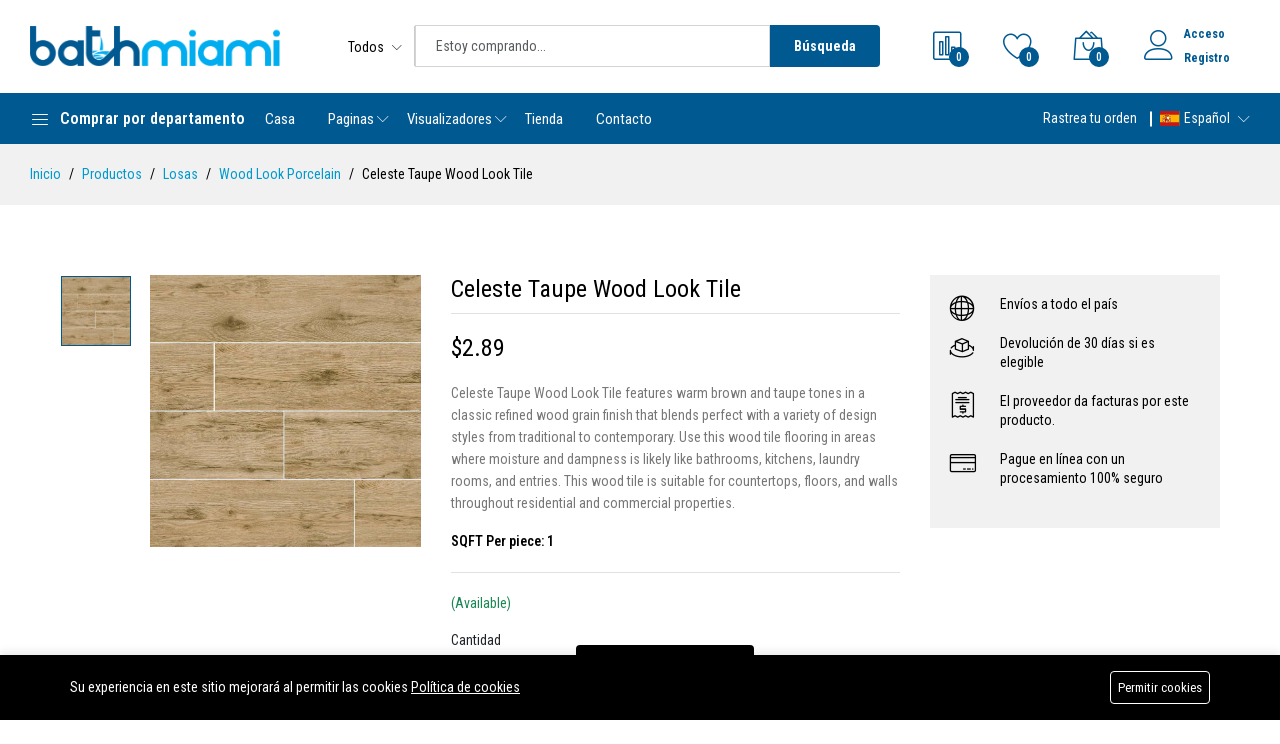

--- FILE ---
content_type: text/html; charset=UTF-8
request_url: https://www.bathmiami.com/es/products/celeste-taupe-wood-look-tile
body_size: 24000
content:
<!DOCTYPE html>
<html  lang="es">
<head>
    <meta charset="utf-8">
    <meta http-equiv="X-UA-Compatible" content="IE=edge">
    <meta name="viewport" content="width=device-width, initial-scale=1">

    <meta name="csrf-token" content="vBq8Suo8FA708WsHO4u82lEuiE2AiJtri0Ro8NBT">

        <link href="https://fonts.googleapis.com/css2?family=Roboto+Condensed:wght@300;400;500;600;700&display=swap" rel="stylesheet" type="text/css">

    <style>
        :root {
            --color-1st: #015992;
            --primary-color: #015992;
            --color-2nd: #00AEEF;
            --secondary-color: #00AEEF;
            --primary-font: 'Roboto Condensed', sans-serif;
            --button-text-color: #000000;
            --header-text-color: #FDFDFD;
            --header-button-background-color: #000000;
            --header-button-text-color: #FFFFFF;
            --header-text-hover-color: #00AEEF;
            --header-text-accent-color: #015992;
            --header-diliver-border-color: rgba(253,253,253, 0.15);
        }
    </style>

    
    <title>Celeste Taupe Wood Look Tile</title>
<meta name="description" content="Celeste Taupe Wood Look Tile features warm brown and taupe tones in a classic refined wood grain finish that blends perfect with a variety of design styles from traditional to contemporary. Use this wood tile flooring in areas where moisture and damp...">
<link rel="canonical" href="https://www.bathmiami.com/es/products/celeste-taupe-wood-look-tile">
<meta name="robots" content="index, follow">
<meta property="og:site_name" content="Bath Miami - Tocadores/azulejos para baño | Miami, Florida">
<meta property="og:image" content="https://bathmiami.com/wp-content/uploads/2021/03/taupe-celeste-ceramic.jpg">
<meta property="og:description" content="Celeste Taupe Wood Look Tile features warm brown and taupe tones in a classic refined wood grain finish that blends perfect with a variety of design styles from traditional to contemporary. Use this wood tile flooring in areas where moisture and dampness is likely like bathrooms, kitchens, laundry rooms, and entries. This wood tile is suitable for countertops, floors, and walls throughout residential and commercial properties.SQFT Per piece: 1">
<meta property="og:url" content="https://www.bathmiami.com/es/products/celeste-taupe-wood-look-tile">
<meta property="og:title" content="Celeste Taupe Wood Look Tile">
<meta name="twitter:card" content="product">
<meta name="twitter:label1" content="Price">
<meta name="twitter:data1" content="$2.89 USD">
<meta name="twitter:label2" content="Website">
<meta name="twitter:data2" content="Bath Miami - Tocadores/azulejos para baño | Miami, Florida">
<meta name="twitter:domain" content="https://www.bathmiami.com">
<link
    rel="sitemap"
    title="Sitemap"
    href="https://www.bathmiami.com/es/sitemap.xml"
    type="application/xml"
>

    <link rel="icon" type="image/x-icon" href="https://www.bathmiami.com/storage/general/favicon-1.png">




    <link href="https://fonts.googleapis.com/css2?family=Roboto+Condensed:wght@300;400;500;600;700&display=swap" rel="stylesheet" type="text/css"><style>:root{--primary-font: "Roboto Condensed", sans-serif;}</style>


<link media="all" type="text/css" rel="stylesheet" href="https://www.bathmiami.com/vendor/core/core/base/libraries/ckeditor/content-styles.css">
<link media="all" type="text/css" rel="stylesheet" href="https://www.bathmiami.com/themes/martfury/fonts/Linearicons/Linearicons/Font/demo-files/demo.css">
<link media="all" type="text/css" rel="stylesheet" href="https://www.bathmiami.com/themes/martfury/plugins/bootstrap/css/bootstrap.min.css?v=5.3.7">
<link media="all" type="text/css" rel="stylesheet" href="https://www.bathmiami.com/themes/martfury/plugins/owl-carousel/assets/owl.carousel.min.css">
<link media="all" type="text/css" rel="stylesheet" href="https://www.bathmiami.com/themes/martfury/plugins/owl-carousel/assets/owl.theme.default.min.css">
<link media="all" type="text/css" rel="stylesheet" href="https://www.bathmiami.com/vendor/core/plugins/ecommerce/libraries/slick/slick.css?v=3.11.1">
<link media="all" type="text/css" rel="stylesheet" href="https://www.bathmiami.com/themes/martfury/plugins/nouislider/nouislider.min.css">
<link media="all" type="text/css" rel="stylesheet" href="https://www.bathmiami.com/vendor/core/plugins/ecommerce/libraries/lightgallery/css/lightgallery.min.css?v=3.11.1">
<link media="all" type="text/css" rel="stylesheet" href="https://www.bathmiami.com/themes/martfury/plugins/jquery-bar-rating/themes/fontawesome-stars.css">
<link media="all" type="text/css" rel="stylesheet" href="https://www.bathmiami.com/themes/martfury/plugins/select2/css/select2.min.css">
<link media="all" type="text/css" rel="stylesheet" href="https://www.bathmiami.com/themes/martfury/plugins/font-awesome/css/font-awesome.min.css">
<link media="all" type="text/css" rel="stylesheet" href="https://www.bathmiami.com/themes/martfury/css/style.css?v=1.41.2.2">
<link media="all" type="text/css" rel="stylesheet" href="https://www.bathmiami.com/vendor/core/plugins/ecommerce/css/front-ecommerce.css?v=3.11.1">
<link media="all" type="text/css" rel="stylesheet" href="https://www.bathmiami.com/vendor/core/plugins/ecommerce/css/front-review.css?v=3.11.1">


<script type="application/ld+json">{"@context":"https:\/\/schema.org","@type":"BreadcrumbList","itemListElement":[{"@type":"ListItem","position":1,"name":"Inicio","item":"https:\/\/www.bathmiami.com\/es"},{"@type":"ListItem","position":2,"name":"Productos","item":"https:\/\/www.bathmiami.com\/es\/products"},{"@type":"ListItem","position":3,"name":"Losas","item":"https:\/\/www.bathmiami.com\/es\/product-categories\/tiles"},{"@type":"ListItem","position":4,"name":"Wood Look Porcelain","item":"https:\/\/www.bathmiami.com\/es\/product-categories\/wood-look-porcelain"},{"@type":"ListItem","position":5,"name":"Celeste Taupe Wood Look Tile","item":"https:\/\/www.bathmiami.com"}]}</script><script type="application/ld+json">{"@context":"https:\/\/schema.org","@type":"WebSite","name":"Bath Miami - Tocadores\/azulejos para baño | Miami, Florida","url":"https:\/\/www.bathmiami.com"}</script>


<link media="all" type="text/css" rel="stylesheet" href="https://www.bathmiami.com/themes/martfury/css/style.integration.css?v=1763954127"><script type="application/ld+json">{"@context":"https:\/\/schema.org","@type":"Product","category":"Wood Look Porcelain","url":"https:\/\/www.bathmiami.com\/es\/products\/celeste-taupe-wood-look-tile","description":"Celeste Taupe Wood Look Tile features warm brown and taupe tones in a classic refined wood grain finish that blends perfect with a variety of design styles from traditional to contemporary. Use this wood tile flooring in areas where moisture and dampness...","name":"Celeste Taupe Wood Look Tile","image":"https:\/\/bathmiami.com\/wp-content\/uploads\/2021\/03\/taupe-celeste-ceramic.jpg","sku":"NCELTAU8X40","offers":{"@type":"Offer","price":"2.89","priceCurrency":"USD","priceValidUntil":"2028-01-06","itemCondition":"https:\/\/schema.org\/NewCondition","url":"https:\/\/www.bathmiami.com\/es\/products\/celeste-taupe-wood-look-tile","availability":"https:\/\/schema.org\/InStock"}}</script><link
    href="https://www.bathmiami.com/products/celeste-taupe-wood-look-tile"
    hreflang="x-default"
    rel="alternate"
/>

    <link
        href="https://www.bathmiami.com/products/celeste-taupe-wood-look-tile"
        hreflang="en-us"
        rel="alternate"
    />
    <link
        href="https://www.bathmiami.com/products/celeste-taupe-wood-look-tile"
        hreflang="en"
        rel="alternate"
    />
    <link
        href="https://www.bathmiami.com/es/products/celeste-taupe-wood-look-tile"
        hreflang="es"
        rel="alternate"
    />
    <link
        href="https://www.bathmiami.com/es/products/celeste-taupe-wood-look-tile"
        hreflang="es-es"
        rel="alternate"
    />


<script type="7006f7870b918b5128e4213d-text/javascript">
            window.dataLayer = window.dataLayer || [];
        </script>
        
<script type="7006f7870b918b5128e4213d-text/javascript">(function(w,d,s,l,i){w[l]=w[l]||[];w[l].push({'gtm.start':
new Date().getTime(),event:'gtm.js'});var f=d.getElementsByTagName(s)[0],
j=d.createElement(s),dl=l!='dataLayer'?'&l='+l:'';j.async=true;j.src=
'https://www.googletagmanager.com/gtm.js?id='+i+dl;f.parentNode.insertBefore(j,f);
})(window,document,'script','dataLayer','GTM-KSBJ7M9F');</script>

<script type="7006f7870b918b5128e4213d-text/javascript">
    window.siteUrl = "https://www.bathmiami.com/es"
</script>

</head>

    <body  class="single-product" id="product-3588"  id="product-page" >
        
        <div id="alert-container"></div>

        
        <header class="header header--product" data-sticky="true">
    <nav class="navigation">
        <div class="container">
            <article class="ps-product--header-sticky">
                <div class="ps-product__thumbnail">
                    <img src="https://bathmiami.com/wp-content/uploads/2021/03/taupe-celeste-ceramic.jpg" data-bb-lazy="true" loading="lazy" alt="Celeste Taupe Wood Look Tile">
                </div>
                <div class="ps-product__wrapper">
                    <div class="ps-product__content">
                        <span class="ps-product__title">Celeste Taupe Wood Look Tile</span>
                        <ul class="ps-tab-list">
                            <li class="active"><a href="#tab-description">Descripción</a></li>
                                                            <li><a href="#tab-reviews">Reseñas (0)</a></li>
                                                    </ul>
                    </div>
                    <div class="ps-product__shopping">
                                                    <span class="ps-product__price">
                                <span data-bb-value="product-price">$2.89</span>
                                                            </span>
                                                                            <button class="ps-btn add-to-cart-button " type="button" name="add_to_cart" value="1"  data-bb-toggle="none">Añadir al carrito</button>
                                            </div>
                </div>
            </article>
        </div>
    </nav>
</header>


        <header class="header header--1" data-sticky="false">
            <div class="header__top">
                <div class="ps-container align-items-center">
                                            <div class="header__left">
                            <div class="menu--product-categories">
                                <div class="menu__toggle"><i class="icon-menu"></i><span> Comprar por departamento</span></div>
                                <div class="menu__content" style="display: none">
                                    <ul class="menu--dropdown">
                                                                                <li  class="menu-item-has-children has-mega-menu" >
            <a href="https://www.bathmiami.com/es/product-categories/bathroom">
                                <span class="ms-1">Baño</span>
            </a>
                            <span class="sub-toggle"></span>
                
                <div class="mega-menu" >
                    <div class="mega-menu-wrapper">
                                                                                                                    <div class="mega-menu__column">
                                                                            <a href="https://www.bathmiami.com/es/product-categories/bathroom-vanities"><h4>Tocadores de baño<span class="sub-toggle"></span></h4></a>
                                        <ul class="mega-menu__list">
                                                                                                                                                                                            <li><a href="https://www.bathmiami.com/es/product-categories/freestanding-vanities">Tocadores independientes</a></li>
                                                                                                    <li><a href="https://www.bathmiami.com/es/product-categories/wall-mount-vanities">Tocadores de montaje en pared</a></li>
                                                                                                    <li><a href="https://www.bathmiami.com/es/product-categories/single-vanities">Tocadores individuales</a></li>
                                                                                                    <li><a href="https://www.bathmiami.com/es/product-categories/double-vanities">Tocadores dobles</a></li>
                                                                                                                                    </ul>
                                                                    </div>
                                                                                            <div class="mega-menu__column">
                                                                            <a href="https://www.bathmiami.com/es/product-categories/mirrors"><h4>Espejos<span class="sub-toggle"></span></h4></a>
                                        <ul class="mega-menu__list">
                                                                                                                                                                                            <li><a href="https://www.bathmiami.com/es/product-categories/led-mirrors">Espejos Led</a></li>
                                                                                                    <li><a href="https://www.bathmiami.com/es/product-categories/framed-mirrors">Espejos enmarcados</a></li>
                                                                                                    <li><a href="https://www.bathmiami.com/es/product-categories/medicine-cabinets">Botiquines</a></li>
                                                                                                                                    </ul>
                                                                    </div>
                                                                                            <div class="mega-menu__column">
                                                                            <a href="https://www.bathmiami.com/es/product-categories/shower"><h4>Ducha<span class="sub-toggle"></span></h4></a>
                                        <ul class="mega-menu__list">
                                                                                                                                                                                            <li><a href="https://www.bathmiami.com/es/product-categories/shower-systems">Sistemas de ducha</a></li>
                                                                                                    <li><a href="https://www.bathmiami.com/es/product-categories/shower-panels">Paneles de ducha</a></li>
                                                                                                    <li><a href="https://www.bathmiami.com/es/product-categories/shower-accessories">Accesorios de ducha</a></li>
                                                                                                                                    </ul>
                                                                    </div>
                                                                                            <div class="mega-menu__column">
                                                                            <a href="https://www.bathmiami.com/es/product-categories/accessories"><h4>Accesorios<span class="sub-toggle"></span></h4></a>
                                        <ul class="mega-menu__list">
                                                                                                                                                                                            <li><a href="https://www.bathmiami.com/es/product-categories/bathroom-faucets">Grifos de baño</a></li>
                                                                                                    <li><a href="https://www.bathmiami.com/es/product-categories/bathroom-vanity-tops">Tops de tocador</a></li>
                                                                                                                                    </ul>
                                                                    </div>
                                                                                            <div class="mega-menu__column">
                                                                            <a href="https://www.bathmiami.com/es/product-categories/bathtubs"><h4>Bañeras<span class="sub-toggle"></span></h4></a>
                                        <ul class="mega-menu__list">
                                                                                                                                                                                            <li><a href="https://www.bathmiami.com/es/product-categories/freestanding-bathtubs">Bañeras independientes</a></li>
                                                                                                    <li><a href="https://www.bathmiami.com/es/product-categories/bathtub-faucets">Grifos de bañera</a></li>
                                                                                                                                    </ul>
                                                                    </div>
                                                                        </div>
                </div>
                    </li>
            
        <li  class="menu-item-has-children has-mega-menu" >
            <a href="https://www.bathmiami.com/es/product-categories/kitchen">
                                <span class="ms-1">Cocina</span>
            </a>
                            <span class="sub-toggle"></span>
                
                <div class="mega-menu"  style="min-width: 250px;" >
                    <div class="mega-menu-wrapper">
                                                                                                                    <div class="mega-menu__column">
                                                                            <a href="https://www.bathmiami.com/es/product-categories/countertops">Topes</a>
                                                                    </div>
                                                                                            <div class="mega-menu__column">
                                                                            <a href="https://www.bathmiami.com/es/product-categories/kitchen-sinks">Fregaderos de cocina</a>
                                                                    </div>
                                                                                            <div class="mega-menu__column">
                                                                            <a href="https://www.bathmiami.com/es/product-categories/kitchen-faucets">Grifos de cocina</a>
                                                                    </div>
                                                                        </div>
                </div>
                    </li>
            
        <li  class="menu-item-has-children has-mega-menu" >
            <a href="https://www.bathmiami.com/es/product-categories/tiles">
                                <span class="ms-1">Losas</span>
            </a>
                            <span class="sub-toggle"></span>
                
                <div class="mega-menu"  style="min-width: 250px;" >
                    <div class="mega-menu-wrapper">
                                                                                                                    <div class="mega-menu__column">
                                                                            <a href="https://www.bathmiami.com/es/product-categories/mosaics">Mosaicos</a>
                                                                    </div>
                                                                                            <div class="mega-menu__column">
                                                                            <a href="https://www.bathmiami.com/es/product-categories/wood-look-porcelain">Wood Look Porcelain</a>
                                                                    </div>
                                                                                            <div class="mega-menu__column">
                                                                            <a href="https://www.bathmiami.com/es/product-categories/merble-look-porcelain">Merble Look Porcelain</a>
                                                                    </div>
                                                                                            <div class="mega-menu__column">
                                                                            <a href="https://www.bathmiami.com/es/product-categories/subway-tiles">Subway Tiles</a>
                                                                    </div>
                                                                                            <div class="mega-menu__column">
                                                                            <a href="https://www.bathmiami.com/es/product-categories/vinyl-flooring">Vinyl Flooring</a>
                                                                    </div>
                                                                                            <div class="mega-menu__column">
                                                                            <a href="https://www.bathmiami.com/es/product-categories/contemporary">Contemporary</a>
                                                                    </div>
                                                                        </div>
                </div>
                    </li>
            
        <li >
            <a href="https://www.bathmiami.com/es/product-categories/clearance">
                                <span class="ms-1">Clearance</span>
            </a>
                    </li>
    
                                    </ul>
                                </div>
                            </div>
                            <a class="ps-logo" href="https://www.bathmiami.com/es">
                                <img src="https://www.bathmiami.com/storage/general/bathmiami-logo-2019.png" data-bb-lazy="false" style="max-height: 40px" alt="Bath Miami - Tocadores/azulejos para baño | Miami, Florida">
                            </a>
                        </div>
                        <div class="header__center">
                            <form class="ps-form--quick-search" action="https://www.bathmiami.com/es/products" data-ajax-url="https://www.bathmiami.com/es/ajax/search-products" method="get">
                                <div class="form-group--icon">
                                    <div class="product-cat-label">Todos</div>
                                    <select class="form-control product-category-select" name="categories[]" aria-label="Categorías de productos">
                                        <option value="0">Todos</option>
                                        <option
            value="43"
                    >Baño</option>

                    <option
            value="38"
                    >&nbsp;&nbsp;Tocadores de baño</option>

                    <option
            value="42"
                    >&nbsp;&nbsp;&nbsp;&nbsp;Tocadores independientes</option>

                    <option
            value="41"
                    >&nbsp;&nbsp;&nbsp;&nbsp;Tocadores de montaje en pared</option>

                    <option
            value="39"
                    >&nbsp;&nbsp;&nbsp;&nbsp;Tocadores individuales</option>

                    <option
            value="40"
                    >&nbsp;&nbsp;&nbsp;&nbsp;Tocadores dobles</option>

                                <option
            value="66"
                    >&nbsp;&nbsp;Espejos</option>

                    <option
            value="59"
                    >&nbsp;&nbsp;&nbsp;&nbsp;Espejos Led</option>

                    <option
            value="58"
                    >&nbsp;&nbsp;&nbsp;&nbsp;Espejos enmarcados</option>

                    <option
            value="65"
                    >&nbsp;&nbsp;&nbsp;&nbsp;Botiquines</option>

                                <option
            value="60"
                    >&nbsp;&nbsp;Ducha</option>

                    <option
            value="62"
                    >&nbsp;&nbsp;&nbsp;&nbsp;Sistemas de ducha</option>

                    <option
            value="64"
                    >&nbsp;&nbsp;&nbsp;&nbsp;Paneles de ducha</option>

                    <option
            value="61"
                    >&nbsp;&nbsp;&nbsp;&nbsp;Accesorios de ducha</option>

                                <option
            value="47"
                    >&nbsp;&nbsp;Accesorios</option>

                    <option
            value="46"
                    >&nbsp;&nbsp;&nbsp;&nbsp;Grifos de baño</option>

                    <option
            value="48"
                    >&nbsp;&nbsp;&nbsp;&nbsp;Tops de tocador</option>

                                <option
            value="50"
                    >&nbsp;&nbsp;Bañeras</option>

                    <option
            value="51"
                    >&nbsp;&nbsp;&nbsp;&nbsp;Bañeras independientes</option>

                    <option
            value="49"
                    >&nbsp;&nbsp;&nbsp;&nbsp;Grifos de bañera</option>

                                            <option
            value="44"
                    >Cocina</option>

                    <option
            value="55"
                    >&nbsp;&nbsp;Topes</option>

                    <option
            value="56"
                    >&nbsp;&nbsp;Fregaderos de cocina</option>

                    <option
            value="57"
                    >&nbsp;&nbsp;Grifos de cocina</option>

                                <option
            value="45"
                    >Losas</option>

                    <option
            value="71"
                    >&nbsp;&nbsp;Contemporary</option>

                    <option
            value="70"
                    >&nbsp;&nbsp;Vinyl Flooring</option>

                    <option
            value="69"
                    >&nbsp;&nbsp;Subway Tiles</option>

                    <option
            value="68"
                    >&nbsp;&nbsp;Merble Look Porcelain</option>

                    <option
            value="67"
                    >&nbsp;&nbsp;Wood Look Porcelain</option>

                    <option
            value="52"
                    >&nbsp;&nbsp;Mosaicos</option>

                                <option
            value="72"
                    >Clearance</option>

            
                                    </select>
                                </div>
                                <input class="form-control input-search-product" name="q" type="text" placeholder="Estoy comprando..." autocomplete="off">
                                <div class="spinner-icon">
                                    <i class="fa fa-spin fa-spinner"></i>
                                </div>
                                <button type="submit">Búsqueda</button>
                                <div class="ps-panel--search-result"></div>
                            </form>
                        </div>
                        <div class="header__right">
                            <div class="header__actions">
                                
                                                                    <a class="header__extra btn-compare" href="https://www.bathmiami.com/es/compare" title="Comparar productos"><i class="icon-chart-bars"></i><span><i>0</i></span></a>
                                                                                                    <a class="header__extra btn-wishlist" href="https://www.bathmiami.com/es/wishlist" title="Wishlist"><i class="icon-heart"></i><span><i>0</i></span></a>
                                                                                                    <div class="ps-cart--mini">
                                        <a class="header__extra btn-shopping-cart" href="https://www.bathmiami.com/es/cart" title="Carrito de compras"><i class="icon-bag2"></i><span><i>0</i></span></a>
                                        <div class="ps-cart--mobile">
                                            <div class="ps-cart__content">
            <div class="ps-cart__items ps-cart_no_items">
            <span class="cart-empty-message">No hay productos en el carrito.</span>
        </div>
    </div>

                                        </div>
                                    </div>
                                                                
                                <div class="ps-block--user-header">
                                    <div class="ps-block__left"><i class="icon-user"></i></div>
                                    <div class="ps-block__right">
                                                                                    <a href="https://www.bathmiami.com/es/login">Acceso</a><a href="https://www.bathmiami.com/es/register">Registro</a>
                                                                            </div>
                                </div>
                            </div>
                        </div>
                                    </div>
            </div>
            <nav class="navigation">
                <div class="ps-container">
                    <div class="navigation__left">
                        <div class="menu--product-categories">
                            <div class="menu__toggle"><i class="icon-menu"></i><span> Comprar por departamento</span></div>
                            <div class="menu__content" style="display: none">
                                <ul class="menu--dropdown">
                                    <li  class="menu-item-has-children has-mega-menu" >
            <a href="https://www.bathmiami.com/es/product-categories/bathroom">
                                <span class="ms-1">Baño</span>
            </a>
                            <span class="sub-toggle"></span>
                
                <div class="mega-menu" >
                    <div class="mega-menu-wrapper">
                                                                                                                    <div class="mega-menu__column">
                                                                            <a href="https://www.bathmiami.com/es/product-categories/bathroom-vanities"><h4>Tocadores de baño<span class="sub-toggle"></span></h4></a>
                                        <ul class="mega-menu__list">
                                                                                                                                                                                            <li><a href="https://www.bathmiami.com/es/product-categories/freestanding-vanities">Tocadores independientes</a></li>
                                                                                                    <li><a href="https://www.bathmiami.com/es/product-categories/wall-mount-vanities">Tocadores de montaje en pared</a></li>
                                                                                                    <li><a href="https://www.bathmiami.com/es/product-categories/single-vanities">Tocadores individuales</a></li>
                                                                                                    <li><a href="https://www.bathmiami.com/es/product-categories/double-vanities">Tocadores dobles</a></li>
                                                                                                                                    </ul>
                                                                    </div>
                                                                                            <div class="mega-menu__column">
                                                                            <a href="https://www.bathmiami.com/es/product-categories/mirrors"><h4>Espejos<span class="sub-toggle"></span></h4></a>
                                        <ul class="mega-menu__list">
                                                                                                                                                                                            <li><a href="https://www.bathmiami.com/es/product-categories/led-mirrors">Espejos Led</a></li>
                                                                                                    <li><a href="https://www.bathmiami.com/es/product-categories/framed-mirrors">Espejos enmarcados</a></li>
                                                                                                    <li><a href="https://www.bathmiami.com/es/product-categories/medicine-cabinets">Botiquines</a></li>
                                                                                                                                    </ul>
                                                                    </div>
                                                                                            <div class="mega-menu__column">
                                                                            <a href="https://www.bathmiami.com/es/product-categories/shower"><h4>Ducha<span class="sub-toggle"></span></h4></a>
                                        <ul class="mega-menu__list">
                                                                                                                                                                                            <li><a href="https://www.bathmiami.com/es/product-categories/shower-systems">Sistemas de ducha</a></li>
                                                                                                    <li><a href="https://www.bathmiami.com/es/product-categories/shower-panels">Paneles de ducha</a></li>
                                                                                                    <li><a href="https://www.bathmiami.com/es/product-categories/shower-accessories">Accesorios de ducha</a></li>
                                                                                                                                    </ul>
                                                                    </div>
                                                                                            <div class="mega-menu__column">
                                                                            <a href="https://www.bathmiami.com/es/product-categories/accessories"><h4>Accesorios<span class="sub-toggle"></span></h4></a>
                                        <ul class="mega-menu__list">
                                                                                                                                                                                            <li><a href="https://www.bathmiami.com/es/product-categories/bathroom-faucets">Grifos de baño</a></li>
                                                                                                    <li><a href="https://www.bathmiami.com/es/product-categories/bathroom-vanity-tops">Tops de tocador</a></li>
                                                                                                                                    </ul>
                                                                    </div>
                                                                                            <div class="mega-menu__column">
                                                                            <a href="https://www.bathmiami.com/es/product-categories/bathtubs"><h4>Bañeras<span class="sub-toggle"></span></h4></a>
                                        <ul class="mega-menu__list">
                                                                                                                                                                                            <li><a href="https://www.bathmiami.com/es/product-categories/freestanding-bathtubs">Bañeras independientes</a></li>
                                                                                                    <li><a href="https://www.bathmiami.com/es/product-categories/bathtub-faucets">Grifos de bañera</a></li>
                                                                                                                                    </ul>
                                                                    </div>
                                                                        </div>
                </div>
                    </li>
            
        <li  class="menu-item-has-children has-mega-menu" >
            <a href="https://www.bathmiami.com/es/product-categories/kitchen">
                                <span class="ms-1">Cocina</span>
            </a>
                            <span class="sub-toggle"></span>
                
                <div class="mega-menu"  style="min-width: 250px;" >
                    <div class="mega-menu-wrapper">
                                                                                                                    <div class="mega-menu__column">
                                                                            <a href="https://www.bathmiami.com/es/product-categories/countertops">Topes</a>
                                                                    </div>
                                                                                            <div class="mega-menu__column">
                                                                            <a href="https://www.bathmiami.com/es/product-categories/kitchen-sinks">Fregaderos de cocina</a>
                                                                    </div>
                                                                                            <div class="mega-menu__column">
                                                                            <a href="https://www.bathmiami.com/es/product-categories/kitchen-faucets">Grifos de cocina</a>
                                                                    </div>
                                                                        </div>
                </div>
                    </li>
            
        <li  class="menu-item-has-children has-mega-menu" >
            <a href="https://www.bathmiami.com/es/product-categories/tiles">
                                <span class="ms-1">Losas</span>
            </a>
                            <span class="sub-toggle"></span>
                
                <div class="mega-menu"  style="min-width: 250px;" >
                    <div class="mega-menu-wrapper">
                                                                                                                    <div class="mega-menu__column">
                                                                            <a href="https://www.bathmiami.com/es/product-categories/mosaics">Mosaicos</a>
                                                                    </div>
                                                                                            <div class="mega-menu__column">
                                                                            <a href="https://www.bathmiami.com/es/product-categories/wood-look-porcelain">Wood Look Porcelain</a>
                                                                    </div>
                                                                                            <div class="mega-menu__column">
                                                                            <a href="https://www.bathmiami.com/es/product-categories/merble-look-porcelain">Merble Look Porcelain</a>
                                                                    </div>
                                                                                            <div class="mega-menu__column">
                                                                            <a href="https://www.bathmiami.com/es/product-categories/subway-tiles">Subway Tiles</a>
                                                                    </div>
                                                                                            <div class="mega-menu__column">
                                                                            <a href="https://www.bathmiami.com/es/product-categories/vinyl-flooring">Vinyl Flooring</a>
                                                                    </div>
                                                                                            <div class="mega-menu__column">
                                                                            <a href="https://www.bathmiami.com/es/product-categories/contemporary">Contemporary</a>
                                                                    </div>
                                                                        </div>
                </div>
                    </li>
            
        <li >
            <a href="https://www.bathmiami.com/es/product-categories/clearance">
                                <span class="ms-1">Clearance</span>
            </a>
                    </li>
    
                                </ul>
                            </div>
                        </div>
                    </div>
                    <div class="navigation__right">
                        <ul  class="menu">
            <li >
            <a href="https://www.bathmiami.com/es" >
                 Casa
            </a>
                    </li>
            <li  class=" menu-item-has-children   " >
            <a href="#" >
                 Paginas
            </a>
                            <span class="sub-toggle"></span>
                <ul  class="sub-menu">
            <li >
            <a href="https://www.bathmiami.com/es/about-us-1" >
                Sobre nosotros
            </a>
                    </li>
            <li >
            <a href="https://www.bathmiami.com/es/terms-conditions-1" >
                Términos y condiciones
            </a>
                    </li>
    </ul>

                    </li>
            <li  class=" menu-item-has-children   " >
            <a href="#" >
                Visualizadores
            </a>
                            <span class="sub-toggle"></span>
                <ul  class="sub-menu">
            <li >
            <a href="https://www.bathmiami.com/es/visualizador-de-bano" >
                Visualizador de baño
            </a>
                    </li>
            <li >
            <a href="https://www.bathmiami.com/es/visualizador-de-cocina" >
                Visualizador de cocina
            </a>
                    </li>
            <li >
            <a href="https://www.bathmiami.com/es/visualizador-de-mosaicos" >
                Visualizador de mosaicos
            </a>
                    </li>
    </ul>

                    </li>
            <li >
            <a href="https://bathmiami.com/es/product-categories/bathroom-vanities" >
                Tienda
            </a>
                    </li>
            <li >
            <a href="https://www.bathmiami.com/es/contact-1" >
                Contacto
            </a>
                    </li>
    </ul>

                                                    <ul class="navigation__extra">
                                                                                                    <li><a href="https://www.bathmiami.com/es/orders/tracking">Rastrea tu orden</a></li>
                                                                                                                                                                    <li>
            
            <div class="ps-dropdown language">
            <span>
                                    <svg style="height: 16px; width: auto;" class="flag" xmlns="http://www.w3.org/2000/svg" width="20" height="15" fill="none"><mask id="flags_es_a" width="20" height="15" x="0" y="0" maskUnits="userSpaceOnUse"><path fill="#fff" d="M0 0h20v15H0z"/></mask><g mask="url(#flags_es_a)"><path fill="#FFB400" fill-rule="evenodd" d="M0 0v15h20V0H0z" clip-rule="evenodd"/><mask id="flags_es_b" width="20" height="15" x="0" y="0" maskUnits="userSpaceOnUse"><path fill="#fff" fill-rule="evenodd" d="M0 0v15h20V0H0z" clip-rule="evenodd"/></mask><g mask="url(#flags_es_b)"><path fill="#C51918" fill-rule="evenodd" d="M0 0v3.75h20V0H0zm0 11.25V15h20v-3.75H0z" clip-rule="evenodd"/><path fill="#F1F9FF" d="M3.13 6.42h.7v3.64h-.7z"/><path fill="#C88A02" fill-rule="evenodd" d="M4.11 5.79H2.85v.35h.21v.28h.84v-.28h.21v-.35zm-.21 4.48h.21v.35H2.85v-.35h.21v-.28h.84v.28z" clip-rule="evenodd"/><path fill="#AD1619" fill-rule="evenodd" d="M3.48 5.86c.152 0 .168-.057.258-.143.07-.067.232-.15.232-.242 0-.213-.22-.385-.49-.385s-.49.172-.49.385c0 .104.112.173.197.242.089.073.154.143.293.143z" clip-rule="evenodd"/><path fill="#005BBF" fill-rule="evenodd" d="M2.85 10.62h1.26v.56s-.157-.07-.315-.07c-.157 0-.315.07-.315.07s-.157-.07-.315-.07a.898.898 0 0 0-.315.07v-.56z" clip-rule="evenodd"/><mask id="flags_es_c" width="3" height="2" x="2" y="10" maskUnits="userSpaceOnUse"><path fill="#fff" fill-rule="evenodd" d="M2.85 10.62h1.26v.56s-.157-.07-.315-.07c-.157 0-.315.07-.315.07s-.157-.07-.315-.07a.898.898 0 0 0-.315.07v-.56z" clip-rule="evenodd"/></mask><g fill="#fff" mask="url(#flags_es_c)"><path d="m2.839 11.07-.028-.067a.834.834 0 0 1 .342-.076.37.37 0 0 1 .177.04.306.306 0 0 0 .15.033.306.306 0 0 0 .15-.034.37.37 0 0 1 .178-.039c.114 0 .228.025.341.076l-.027.067a.767.767 0 0 0-.314-.07.306.306 0 0 0-.15.034.37.37 0 0 1-.178.039.37.37 0 0 1-.177-.04.306.306 0 0 0-.15-.033.767.767 0 0 0-.314.07zm0-.21-.028-.067a.834.834 0 0 1 .342-.076.37.37 0 0 1 .177.04.306.306 0 0 0 .15.033.306.306 0 0 0 .15-.034.37.37 0 0 1 .178-.039c.114 0 .228.025.341.076l-.027.067a.767.767 0 0 0-.314-.07.306.306 0 0 0-.15.034.37.37 0 0 1-.178.039.37.37 0 0 1-.177-.04.306.306 0 0 0-.15-.033.767.767 0 0 0-.314.07z"/></g><path fill="#F1F9FF" d="M9.99 6.42h.7v3.64h-.7z"/><path fill="#C88A02" fill-rule="evenodd" d="M10.97 5.79H9.71v.35h.21v.28h.84v-.28h.21v-.35zm-.21 4.48h.21v.35H9.71v-.35h.21v-.28h.84v.28z" clip-rule="evenodd"/><path fill="#AD1619" fill-rule="evenodd" d="M10.34 5.86c.152 0 .168-.057.258-.143.07-.067.232-.15.232-.242 0-.213-.22-.385-.49-.385s-.49.172-.49.385c0 .104.112.173.197.242.089.073.154.143.293.143z" clip-rule="evenodd"/><path fill="#005BBF" fill-rule="evenodd" d="M9.71 10.62h1.26v.56s-.158-.07-.315-.07-.315.07-.315.07-.158-.07-.315-.07a.89.89 0 0 0-.315.07v-.56z" clip-rule="evenodd"/><mask id="flags_es_d" width="2" height="2" x="9" y="10" maskUnits="userSpaceOnUse"><path fill="#fff" fill-rule="evenodd" d="M9.71 10.62h1.26v.56s-.158-.07-.315-.07-.315.07-.315.07-.158-.07-.315-.07a.89.89 0 0 0-.315.07v-.56z" clip-rule="evenodd"/></mask><g fill="#fff" mask="url(#flags_es_d)"><path d="m9.699 11.07-.028-.067a.834.834 0 0 1 .342-.076.37.37 0 0 1 .177.04.307.307 0 0 0 .15.033.306.306 0 0 0 .15-.034.371.371 0 0 1 .178-.039c.114 0 .228.025.341.076l-.027.067a.767.767 0 0 0-.314-.07.307.307 0 0 0-.15.034.37.37 0 0 1-.178.039.371.371 0 0 1-.177-.04.306.306 0 0 0-.15-.033.767.767 0 0 0-.314.07zm0-.21-.028-.067a.834.834 0 0 1 .342-.076.37.37 0 0 1 .177.04.307.307 0 0 0 .15.033.306.306 0 0 0 .15-.034.371.371 0 0 1 .178-.039c.114 0 .228.025.341.076l-.027.067a.767.767 0 0 0-.314-.07.307.307 0 0 0-.15.034.37.37 0 0 1-.178.039.371.371 0 0 1-.177-.04.306.306 0 0 0-.15-.033.767.767 0 0 0-.314.07z"/></g><path fill="#AD1619" fill-rule="evenodd" d="M3.117 9.8c.127-.153.197-.292.197-.44a.395.395 0 0 0-.076-.24l.008-.003s.139-.06.187-.084c.09-.043.17-.089.247-.145a1.93 1.93 0 0 1 .216-.13l.095-.05.026-.013.12-.066a.757.757 0 0 0 .228-.18.335.335 0 0 0-.077-.499c-.087-.06-.204-.093-.376-.12l-.035-.005-.21-.033a13.234 13.234 0 0 1-.222-.036c.43-.072 1.045-.046 1.316.094l.256-.498c-.55-.284-1.806-.255-2.274.068-.344.237-.298.595.06.749.15.064.344.107.705.165-.06.035-.11.067-.157.101a.997.997 0 0 1-.16.093l-.157.07-.02.009c-.291.132-.433.316-.39.647l.023.179.04.012.43.355zm-.36-.463v.003-.003zm7.684.023c0 .148.07.287.197.44l.43-.355.04-.012.024-.18c.042-.33-.1-.514-.39-.646l-.02-.009h-.001a8.57 8.57 0 0 1-.156-.07 1.001 1.001 0 0 1-.16-.093 1.78 1.78 0 0 0-.157-.101c.36-.058.555-.1.705-.165.357-.154.404-.512.06-.75-.469-.322-1.724-.351-2.275-.067l.257.498c.27-.14.885-.166 1.315-.094l-.22.036-.211.033-.036.005c-.172.027-.289.06-.376.12a.335.335 0 0 0-.077.499.757.757 0 0 0 .23.18c.033.02.07.04.119.066l.025.013.095.05a2.1 2.1 0 0 1 .217.13c.077.056.156.102.246.145l.187.084.009.003a.395.395 0 0 0-.077.24z" clip-rule="evenodd"/><path fill="#F1F9FF" d="m3.702 7.75.207.043V8.1c-.22.175-.779.471-.779.471V7.75h.572zm6.495 0-.207.043V8.1c.22.175.779.471.779.471V7.75h-.572z"/><path fill="#AD1619" fill-rule="evenodd" d="M9.235 4.504V4.4c-.36-.258-.737-.387-1.131-.387a2.258 2.258 0 0 0-1.147-.195v-.002c-.582-.057-1.168.197-1.168.197-.591 0-1.131.387-1.131.387v.103l.706.709s.198.682 1.59.522v.002s.921-.026.986-.047c.026-.009.053-.016.08-.024.18-.053.386-.113.509-.453l.706-.71zM6.954 3.85c-.02.236-.135 1.66 0 1.88V3.85z" clip-rule="evenodd"/><path fill="#C88A02" fill-rule="evenodd" d="M5.196 5.093v-.002L4.7 4.624l.048-.051.466.439.012-.055a.594.594 0 0 0 .164.019V4.88l.104.056c.05.027.123.035.219.019.07-.011.118-.093.133-.267l.032-.352.105.337c.048.152.12.22.224.22.1 0 .141-.037.146-.13l.012-.265.12.236c.043.085.103.124.187.124.121 0 .202-.1.202-.26h.142c0 .16.08.26.202.26.084 0 .144-.039.187-.124l.12-.236.012.264c.005.094.045.13.146.13.104 0 .176-.067.224-.22l.105-.336.031.352c.016.174.063.256.134.267.096.016.168.008.22-.02L8.5 4.88v.095a.594.594 0 0 0 .164-.02l.022.102.516-.485.048.051-.642.604c-.094.173-.14.286-.14.334 0 .072-.189.115-.555.159a9.025 9.025 0 0 1-.903.06v.001h-.07a9.024 9.024 0 0 1-.903-.061c-.367-.044-.554-.087-.554-.16a.147.147 0 0 0-.005-.033.55.55 0 0 1-.08-.194 3.518 3.518 0 0 0-.056-.106L5.2 5.094h-.004zm3.441.012c-.115.02-.197.018-.241-.018a.55.55 0 0 1-.242.007c-.098-.016-.166-.081-.208-.19a.32.32 0 0 1-.203.125c.448.063.762.153.762.153s-.008.066-.027.144l.071-.136.007-.009.081-.076zm-1.105-.103a.225.225 0 0 1-.093-.083.312.312 0 0 1-.113.064c.07.005.14.012.206.02zm-.453-.033a.32.32 0 0 1-.134-.117.32.32 0 0 1-.133.117l.097-.002h.056l.114.002zm-1.69.207-.065-.061c.078.008.136 0 .17-.028a.55.55 0 0 0 .242.007c.098-.016.166-.081.207-.19a.321.321 0 0 0 .197.124 6.546 6.546 0 0 0-.751.148zm1.172-.194A6.277 6.277 0 0 0 6.362 5a.224.224 0 0 0 .089-.081c.032.028.07.05.11.063zm1.722.581c.05.023.088 0 .12-.044a.226.226 0 0 0-.005.033.677.677 0 0 1-.123.04 4.23 4.23 0 0 1-.37.06c-.297.035-.65.058-.93.06a8.867 8.867 0 0 1-.93-.06 3.834 3.834 0 0 1-.37-.06.787.787 0 0 1-.092-.026.108.108 0 0 0 .008-.003c.153-.071 1.164-.139 1.346-.15.182.011 1.193.079 1.346.15zm.193-.013-.001.002V5.55h.001z" clip-rule="evenodd"/><path fill="#005BBF" fill-rule="evenodd" d="M6.945 3.342a.21.21 0 1 0 0-.42.21.21 0 0 0 0 .42z" clip-rule="evenodd"/><path fill="#C88A02" fill-rule="evenodd" d="M6.809 4.373a.278.278 0 0 0 .02.064.265.265 0 0 0-.094-.017c-.097 0-.175.047-.175.105 0 .058.078.105.175.105.097 0 .175-.047.175-.105 0 .058.078.105.175.105.097 0 .175-.047.175-.105 0-.058-.078-.105-.175-.105a.278.278 0 0 0-.069.009.265.265 0 0 0-.001-.096c-.019-.095-.08-.163-.137-.152-.057.011-.088.097-.07.192zm.101.152v-.003.003zm-1.131-.018a.278.278 0 0 1-.02-.064c-.019-.095.012-.18.07-.192.056-.01.117.057.136.152a.265.265 0 0 1 .001.096.278.278 0 0 1 .069-.009c.097 0 .175.047.175.105 0 .058-.078.105-.175.105-.097 0-.175-.047-.175-.105v-.003.003c0 .058-.078.105-.175.105-.097 0-.175-.047-.175-.105 0-.058.078-.105.175-.105a.25.25 0 0 1 .094.017zm2.192.064c-.008.057-.092.093-.188.08-.095-.014-.166-.072-.158-.13.008-.056.092-.092.188-.079a.265.265 0 0 1 .09.03.279.279 0 0 1-.011-.066c-.005-.097.038-.177.096-.18.058-.004.109.072.114.169a.265.265 0 0 1-.012.095.277.277 0 0 1 .07.001c.095.013.166.07.158.128-.008.058-.092.093-.188.08-.096-.013-.167-.07-.159-.128zm0 0v-.004.004zm.667.277c.085.046.176.041.204-.01l.001-.003a.068.068 0 0 0 .03.019c.055.017.123-.045.151-.137.029-.092.006-.181-.049-.198-.055-.017-.123.044-.152.137a.279.279 0 0 0-.012.065.265.265 0 0 0-.075-.058c-.085-.046-.176-.04-.204.01-.027.052.02.13.106.175zm-3.435.022c-.085.045-.177.04-.204-.01l-.001-.004a.068.068 0 0 1-.03.02c-.055.016-.123-.045-.152-.137-.028-.093-.006-.182.05-.199.055-.016.123.045.151.137a.271.271 0 0 1 .012.066.265.265 0 0 1 .075-.059c.086-.045.177-.04.204.01.027.052-.02.13-.105.176zm1.664-2.322h.146v.092h.095v.146h-.095v.292h.095v.145H6.77v-.145h.097v-.292H6.77V2.64h.097v-.092z" clip-rule="evenodd"/><path fill="#C88A02" d="M6.84 3.34h.28v.91h-.28z"/><path fill="#fff" d="m5.713 3.492-.001.07c-.621-.01-.977.08-1.067.26-.094.187-.077.414.054.684l-.063.03c-.14-.287-.158-.536-.054-.745.107-.214.484-.31 1.13-.299z"/><path fill="#fff" d="m5.833 4.113-.036.06c-.135-.08-.203-.218-.203-.408 0-.273.14-.433.452-.542.198-.07.469-.041.813.083l-.023.066c-.331-.12-.587-.147-.767-.083-.285.1-.405.236-.405.476 0 .167.056.28.169.348z"/><path fill="#C88A02" d="m4.788 4.398-.132.047c-.138-.39-.098-.655.136-.77.206-.1.507-.142.904-.125l-.006.14c-.376-.016-.655.022-.837.111-.154.075-.182.266-.065.597z"/><path fill="#C88A02" d="M6.33 3.4c-.32 0-.45.077-.526.307-.048.147-.001.272.15.39l-.087.11c-.194-.152-.263-.337-.196-.543.096-.293.284-.405.66-.405.246 0 .438.065.572.197l.021.02v.675h-.14v-.615c-.104-.09-.254-.137-.453-.137z"/><path fill="#fff" d="M8.156 3.562v.07c.622-.01.978.08 1.068.26.093.187.076.414-.055.684l.063.03c.14-.287.159-.536.055-.745-.108-.214-.484-.31-1.131-.299z"/><path fill="#fff" d="m7.936 4.128.036.06c.135-.08.203-.219.203-.408 0-.273-.14-.433-.451-.543-.199-.07-.47-.04-.814.084l.024.066c.33-.12.586-.147.767-.084.285.1.404.237.404.477 0 .166-.056.28-.169.348z"/><path fill="#C88A02" d="m9.125 4.468.132.047c.137-.39.098-.655-.137-.77-.206-.1-.507-.142-.903-.125l.005.14c.376-.016.655.022.837.111.154.075.182.266.066.597z"/><path fill="#C88A02" d="M7.573 3.41c.32 0 .452.078.527.308.048.147.001.272-.15.389l.087.11c.195-.15.263-.336.196-.542-.096-.294-.283-.405-.66-.405-.246 0-.438.065-.572.197l-.021.02v.675h.14v-.615c.104-.09.255-.137.453-.137z"/><path fill="#E1E5E8" fill-rule="evenodd" d="M4.67 5.79h4.55v4.088s-.338 1.372-2.275 1.372c-1.937 0-2.275-1.408-2.275-1.408V5.79z" clip-rule="evenodd" opacity=".3"/><mask id="flags_es_e" width="6" height="7" x="4" y="5" maskUnits="userSpaceOnUse"><path fill="#fff" fill-rule="evenodd" d="M4.67 5.79h4.55v4.088s-.338 1.372-2.275 1.372c-1.937 0-2.275-1.408-2.275-1.408V5.79z" clip-rule="evenodd"/></mask><g mask="url(#flags_es_e)"><path fill="#FFC034" d="M4.67 8.31h2.31v2.73H4.67z"/><path fill="#AD1619" d="M4.95 8.45h.28v2.59h-.28zm.98 0h.28v2.59h-.28zm-.49 0h.28v2.59h-.28zm.98 0h.28v2.59h-.28zM4.67 5.72h2.31v2.66H4.67z"/><path fill="#AD1619" d="M6.91 8.24h2.31v2.66H6.91z"/><path fill="#F1F9FF" d="M6.91 5.79h2.45v2.59H6.91z"/><path fill="#C88A02" fill-rule="evenodd" d="M5.65 6h.21v.58H6v-.29h.21v.29h.21v.364h-.21v.653h.21v.363H5.16v-.363h.21v-.653h-.21V6.58h.14v-.29h.21v.29h.14V6z" clip-rule="evenodd"/><path fill="#C88A02" d="m8.112 6.122.143-.154.301.282-.143.153-.301-.281z"/><path fill="#FFC034" fill-rule="evenodd" d="M8.975 10.088V8.555h-1.75v1.52l.003.012c.088.377.39.568.872.568.481 0 .783-.186.872-.555l.003-.012zm-.875.357c-.387 0-.598-.13-.665-.395V8.765h1.33v1.297c-.067.256-.278.383-.665.383z" clip-rule="evenodd"/><path fill="#FFC034" fill-rule="evenodd" d="M8.172 8.683h-.146v.695l-.574-.625-.104.094.52.566h-.47v.21h.481l-.53.578.103.095.574-.626v.812h.146v-.739l.508.553.103-.095-.531-.578h.593v-.21h-.582l.52-.566-.103-.094-.508.552v-.622z" clip-rule="evenodd"/><path fill="#F1F9FF" fill-rule="evenodd" d="M8.427 10.902s-1.483.116-1.483-.84c0 0-.014.84-1.562.84v.755h3.045v-.755z" clip-rule="evenodd"/><path fill="#005BBF" fill-rule="evenodd" stroke="#AD1619" stroke-width=".729" d="M6.945 8.87c.29 0 .525-.25.525-.56 0-.31-.235-.56-.525-.56-.29 0-.525.25-.525.56 0 .31.235.56.525.56z" clip-rule="evenodd"/></g></g></g></svg>
                                                    Español
                            </span>
                <ul class="ps-dropdown-menu ">
                                                                        <li>
                                <a href="https://www.bathmiami.com/en/products/celeste-taupe-wood-look-tile">
                                    <svg style="height: 16px; width: auto;" class="flag" xmlns="http://www.w3.org/2000/svg" width="20" height="15" fill="none"><mask id="flags_us_a" width="20" height="15" x="0" y="0" maskUnits="userSpaceOnUse"><path fill="#fff" d="M0 0h20v15H0z"/></mask><g mask="url(#flags_us_a)"><path fill="#E31D1C" fill-rule="evenodd" d="M0 0h20v15H0V0z" clip-rule="evenodd"/><path fill="#F7FCFF" fill-rule="evenodd" d="M0 1.25V2.5h20V1.25H0zm0 2.5V5h20V3.75H0zM0 7.5V6.25h20V7.5H0zm0 1.25V10h20V8.75H0zm0 3.75v-1.25h20v1.25H0zM0 15v-1.25h20V15H0z" clip-rule="evenodd"/><path fill="#2E42A5" d="M0 0h11.25v8.75H0z"/><path fill="#F7FCFF" fill-rule="evenodd" d="m1.3 2.717.662-.461.514.37h-.29l.588.52-.2.73h-.31l-.303-.67-.257.67H.935l.589.52-.224.821.662-.461.514.37h-.29l.588.52-.2.73h-.31l-.303-.67-.257.67H.935l.589.52-.224.821.662-.461.641.461-.199-.82.515-.521H2.68l.531-.37.514.37h-.29l.588.52-.224.821.662-.461.641.461-.199-.82.515-.521H5.18l.531-.37.514.37h-.29l.588.52-.224.821.662-.461.641.461-.199-.82.515-.521H7.68l.531-.37.514.37h-.29l.588.52-.224.821.662-.461.641.461-.199-.82.515-.521h-.655l-.303-.67-.257.67H8.83l-.177-.73.515-.52H8.93l.531-.37.641.461-.199-.82.515-.521h-.655l-.303-.67-.257.67H8.83l-.177-.73.515-.52H8.93l.531-.37.641.461-.199-.82.515-.521h-.655L9.46.706l-.257.67h-.769l.589.52-.2.73h-.31l-.303-.67-.257.67H7.58l-.177-.73.515-.52h-.655L6.96.706l-.257.67h-.769l.589.52-.2.73h-.31l-.303-.67-.257.67H5.08l-.177-.73.515-.52h-.655L4.46.706l-.257.67h-.769l.589.52-.2.73h-.31l-.303-.67-.257.67H2.58l-.177-.73.515-.52h-.655L1.96.706l-.257.67H.935l.589.52-.224.821zm7.525 2.409.199-.73-.589-.52h.291l-.514-.37-.53.37h.237l-.515.52.177.73h.373l.257-.67.303.67h.31zm-1.349 0-.514-.37-.53.37h.237l-.515.52.177.73h.373l.257-.67.303.67h.31l.2-.73-.589-.52h.291zm-2.202.52-.2.73h-.31l-.303-.67-.257.67H3.83l-.177-.73.515-.52H3.93l.531-.37.514.37h-.29l.588.52zm.18-.52H5.08l-.177-.73.515-.52H5.18l.531-.37.514.37h-.29l.588.52-.2.73h-.31l-.303-.67-.257.67zm-1.63 0 .2-.73-.589-.52h.291l-.514-.37-.53.37h.237l-.515.52.177.73h.373l.257-.67.303.67h.31zm3.95-1.98-.2.73h-.31l-.303-.67-.257.67H6.33l-.177-.73.515-.52H6.43l.531-.37.514.37h-.29l.588.52zm-2.798-.52-.514-.37-.53.37h.237l-.515.52.177.73h.373l.257-.67.303.67h.31l.2-.73-.589-.52h.291z" clip-rule="evenodd"/></g></svg>                                    <span>&nbsp;English</span>                                </a>
                            </li>
                                                                                                        </ul>
            </div>
            
        </li>
    
                                                            </ul>
                                            </div>
                </div>
            </nav>
        </header>
                    <header class="header header--mobile header--mobile-product" data-sticky="true">
    <div class="navigation--mobile">
        <div class="navigation__left">
            <a class="header__back" href="https://www.bathmiami.com/es/products"><i class="icon-chevron-left"></i><strong>Back to Products</strong></a>
        </div>
                    <div class="navigation__right">
                <div class="header__actions">
                    <div class="ps-cart--mini">
                        <a class="header__extra btn-shopping-cart" href="https://www.bathmiami.com/es/cart">
                            <i class="icon-bag2"></i><span><i>0</i></span>
                        </a>
                        <div class="ps-cart--mobile">
                            <div class="ps-cart__content">
            <div class="ps-cart__items ps-cart_no_items">
            <span class="cart-empty-message">No hay productos en el carrito.</span>
        </div>
    </div>

                        </div>
                    </div>
                    <div class="ps-block--user-header">
                        <div class="ps-block__left"><a href="https://www.bathmiami.com/es/customer/overview"><i class="icon-user"></i></a></div>
                    </div>
                </div>
            </div>
            </div>
</header>

                            <div class="ps-panel--sidebar" id="cart-mobile" style="display: none">
                <div class="ps-panel__header">
                    <h3>Carro de compras</h3>
                </div>
                <div class="navigation__content">
                    <div class="ps-cart--mobile">
                        <div class="ps-cart__content">
            <div class="ps-cart__items ps-cart_no_items">
            <span class="cart-empty-message">No hay productos en el carrito.</span>
        </div>
    </div>

                    </div>
                </div>
            </div>
            <div class="ps-panel--sidebar" id="navigation-mobile" style="display: none">
                <div class="ps-panel__header">
                    <h3>Categorías</h3>
                </div>
                <div class="ps-panel__content">
                    <ul class="menu--mobile">
                        <li  class="menu-item-has-children has-mega-menu" >
            <a href="https://www.bathmiami.com/es/product-categories/bathroom">
                                <span class="ms-1">Baño</span>
            </a>
                            <span class="sub-toggle"></span>
                
                <div class="mega-menu" >
                    <div class="mega-menu-wrapper">
                                                                                                                    <div class="mega-menu__column">
                                                                            <a href="https://www.bathmiami.com/es/product-categories/bathroom-vanities"><h4>Tocadores de baño<span class="sub-toggle"></span></h4></a>
                                        <ul class="mega-menu__list">
                                                                                                                                                                                            <li><a href="https://www.bathmiami.com/es/product-categories/freestanding-vanities">Tocadores independientes</a></li>
                                                                                                    <li><a href="https://www.bathmiami.com/es/product-categories/wall-mount-vanities">Tocadores de montaje en pared</a></li>
                                                                                                    <li><a href="https://www.bathmiami.com/es/product-categories/single-vanities">Tocadores individuales</a></li>
                                                                                                    <li><a href="https://www.bathmiami.com/es/product-categories/double-vanities">Tocadores dobles</a></li>
                                                                                                                                    </ul>
                                                                    </div>
                                                                                            <div class="mega-menu__column">
                                                                            <a href="https://www.bathmiami.com/es/product-categories/mirrors"><h4>Espejos<span class="sub-toggle"></span></h4></a>
                                        <ul class="mega-menu__list">
                                                                                                                                                                                            <li><a href="https://www.bathmiami.com/es/product-categories/led-mirrors">Espejos Led</a></li>
                                                                                                    <li><a href="https://www.bathmiami.com/es/product-categories/framed-mirrors">Espejos enmarcados</a></li>
                                                                                                    <li><a href="https://www.bathmiami.com/es/product-categories/medicine-cabinets">Botiquines</a></li>
                                                                                                                                    </ul>
                                                                    </div>
                                                                                            <div class="mega-menu__column">
                                                                            <a href="https://www.bathmiami.com/es/product-categories/shower"><h4>Ducha<span class="sub-toggle"></span></h4></a>
                                        <ul class="mega-menu__list">
                                                                                                                                                                                            <li><a href="https://www.bathmiami.com/es/product-categories/shower-systems">Sistemas de ducha</a></li>
                                                                                                    <li><a href="https://www.bathmiami.com/es/product-categories/shower-panels">Paneles de ducha</a></li>
                                                                                                    <li><a href="https://www.bathmiami.com/es/product-categories/shower-accessories">Accesorios de ducha</a></li>
                                                                                                                                    </ul>
                                                                    </div>
                                                                                            <div class="mega-menu__column">
                                                                            <a href="https://www.bathmiami.com/es/product-categories/accessories"><h4>Accesorios<span class="sub-toggle"></span></h4></a>
                                        <ul class="mega-menu__list">
                                                                                                                                                                                            <li><a href="https://www.bathmiami.com/es/product-categories/bathroom-faucets">Grifos de baño</a></li>
                                                                                                    <li><a href="https://www.bathmiami.com/es/product-categories/bathroom-vanity-tops">Tops de tocador</a></li>
                                                                                                                                    </ul>
                                                                    </div>
                                                                                            <div class="mega-menu__column">
                                                                            <a href="https://www.bathmiami.com/es/product-categories/bathtubs"><h4>Bañeras<span class="sub-toggle"></span></h4></a>
                                        <ul class="mega-menu__list">
                                                                                                                                                                                            <li><a href="https://www.bathmiami.com/es/product-categories/freestanding-bathtubs">Bañeras independientes</a></li>
                                                                                                    <li><a href="https://www.bathmiami.com/es/product-categories/bathtub-faucets">Grifos de bañera</a></li>
                                                                                                                                    </ul>
                                                                    </div>
                                                                        </div>
                </div>
                    </li>
            
        <li  class="menu-item-has-children has-mega-menu" >
            <a href="https://www.bathmiami.com/es/product-categories/kitchen">
                                <span class="ms-1">Cocina</span>
            </a>
                            <span class="sub-toggle"></span>
                
                <div class="mega-menu"  style="min-width: 250px;" >
                    <div class="mega-menu-wrapper">
                                                                                                                    <div class="mega-menu__column">
                                                                            <a href="https://www.bathmiami.com/es/product-categories/countertops">Topes</a>
                                                                    </div>
                                                                                            <div class="mega-menu__column">
                                                                            <a href="https://www.bathmiami.com/es/product-categories/kitchen-sinks">Fregaderos de cocina</a>
                                                                    </div>
                                                                                            <div class="mega-menu__column">
                                                                            <a href="https://www.bathmiami.com/es/product-categories/kitchen-faucets">Grifos de cocina</a>
                                                                    </div>
                                                                        </div>
                </div>
                    </li>
            
        <li  class="menu-item-has-children has-mega-menu" >
            <a href="https://www.bathmiami.com/es/product-categories/tiles">
                                <span class="ms-1">Losas</span>
            </a>
                            <span class="sub-toggle"></span>
                
                <div class="mega-menu"  style="min-width: 250px;" >
                    <div class="mega-menu-wrapper">
                                                                                                                    <div class="mega-menu__column">
                                                                            <a href="https://www.bathmiami.com/es/product-categories/mosaics">Mosaicos</a>
                                                                    </div>
                                                                                            <div class="mega-menu__column">
                                                                            <a href="https://www.bathmiami.com/es/product-categories/wood-look-porcelain">Wood Look Porcelain</a>
                                                                    </div>
                                                                                            <div class="mega-menu__column">
                                                                            <a href="https://www.bathmiami.com/es/product-categories/merble-look-porcelain">Merble Look Porcelain</a>
                                                                    </div>
                                                                                            <div class="mega-menu__column">
                                                                            <a href="https://www.bathmiami.com/es/product-categories/subway-tiles">Subway Tiles</a>
                                                                    </div>
                                                                                            <div class="mega-menu__column">
                                                                            <a href="https://www.bathmiami.com/es/product-categories/vinyl-flooring">Vinyl Flooring</a>
                                                                    </div>
                                                                                            <div class="mega-menu__column">
                                                                            <a href="https://www.bathmiami.com/es/product-categories/contemporary">Contemporary</a>
                                                                    </div>
                                                                        </div>
                </div>
                    </li>
            
        <li >
            <a href="https://www.bathmiami.com/es/product-categories/clearance">
                                <span class="ms-1">Clearance</span>
            </a>
                    </li>
    
                    </ul>
                </div>
            </div>
        
        
                    <div class="ps-panel--sidebar" id="search-sidebar" style="display: none">
                <div class="ps-panel__header">
                    <form class="ps-form--search-mobile" action="https://www.bathmiami.com/es/products" data-ajax-url="https://www.bathmiami.com/es/ajax/search-products" method="get">
                        <div class="form-group--nest position-relative">
                            <input class="form-control input-search-product" name="q" value="" type="text" autocomplete="off" placeholder="Search something...">
                            <div class="spinner-icon">
                                <i class="fa fa-spin fa-spinner"></i>
                            </div>
                            <button type="submit" title="Búsqueda"><i class="icon-magnifier"></i></button>
                            <div class="ps-panel--search-result"></div>
                        </div>
                    </form>
                </div>
                <div class="navigation__content"></div>
            </div>
                <div class="ps-panel--sidebar" id="menu-mobile" style="display: none">
            <div class="ps-panel__header">
                <h3>Menu</h3>
            </div>
            <div class="ps-panel__content">
                <ul  class="menu--mobile">
            <li >
            <a href="https://www.bathmiami.com/es" >
                 Casa
            </a>
                    </li>
            <li  class=" menu-item-has-children   " >
            <a href="#" >
                 Paginas
            </a>
                            <span class="sub-toggle"></span>
                <ul  class="sub-menu">
            <li >
            <a href="https://www.bathmiami.com/es/about-us-1" >
                Sobre nosotros
            </a>
                    </li>
            <li >
            <a href="https://www.bathmiami.com/es/terms-conditions-1" >
                Términos y condiciones
            </a>
                    </li>
    </ul>

                    </li>
            <li  class=" menu-item-has-children   " >
            <a href="#" >
                Visualizadores
            </a>
                            <span class="sub-toggle"></span>
                <ul  class="sub-menu">
            <li >
            <a href="https://www.bathmiami.com/es/visualizador-de-bano" >
                Visualizador de baño
            </a>
                    </li>
            <li >
            <a href="https://www.bathmiami.com/es/visualizador-de-cocina" >
                Visualizador de cocina
            </a>
                    </li>
            <li >
            <a href="https://www.bathmiami.com/es/visualizador-de-mosaicos" >
                Visualizador de mosaicos
            </a>
                    </li>
    </ul>

                    </li>
            <li >
            <a href="https://bathmiami.com/es/product-categories/bathroom-vanities" >
                Tienda
            </a>
                    </li>
            <li >
            <a href="https://www.bathmiami.com/es/contact-1" >
                Contacto
            </a>
                    </li>
    </ul>


                <ul class="menu--mobile menu--mobile-extra">
                                                                        <li><a href="https://www.bathmiami.com/es/orders/tracking"><i class="icon-check-square"></i> <span>Rastrea tu orden</span></a></li>
                                                                            <li><a href="https://www.bathmiami.com/es/compare"><i class="icon-chart-bars"></i> <span>Compare</span></a></li>
                                                                            <li><a href="https://www.bathmiami.com/es/wishlist"><i class="icon-heart"></i> <span>Wishlist</span></a></li>
                                                                    
                                            
                                                                                <li class="menu-item-has-children">
                                <a href="#">
                                                                            <svg style="height: 16px; width: auto;" class="flag" xmlns="http://www.w3.org/2000/svg" width="20" height="15" fill="none"><mask id="flags_es_a" width="20" height="15" x="0" y="0" maskUnits="userSpaceOnUse"><path fill="#fff" d="M0 0h20v15H0z"/></mask><g mask="url(#flags_es_a)"><path fill="#FFB400" fill-rule="evenodd" d="M0 0v15h20V0H0z" clip-rule="evenodd"/><mask id="flags_es_b" width="20" height="15" x="0" y="0" maskUnits="userSpaceOnUse"><path fill="#fff" fill-rule="evenodd" d="M0 0v15h20V0H0z" clip-rule="evenodd"/></mask><g mask="url(#flags_es_b)"><path fill="#C51918" fill-rule="evenodd" d="M0 0v3.75h20V0H0zm0 11.25V15h20v-3.75H0z" clip-rule="evenodd"/><path fill="#F1F9FF" d="M3.13 6.42h.7v3.64h-.7z"/><path fill="#C88A02" fill-rule="evenodd" d="M4.11 5.79H2.85v.35h.21v.28h.84v-.28h.21v-.35zm-.21 4.48h.21v.35H2.85v-.35h.21v-.28h.84v.28z" clip-rule="evenodd"/><path fill="#AD1619" fill-rule="evenodd" d="M3.48 5.86c.152 0 .168-.057.258-.143.07-.067.232-.15.232-.242 0-.213-.22-.385-.49-.385s-.49.172-.49.385c0 .104.112.173.197.242.089.073.154.143.293.143z" clip-rule="evenodd"/><path fill="#005BBF" fill-rule="evenodd" d="M2.85 10.62h1.26v.56s-.157-.07-.315-.07c-.157 0-.315.07-.315.07s-.157-.07-.315-.07a.898.898 0 0 0-.315.07v-.56z" clip-rule="evenodd"/><mask id="flags_es_c" width="3" height="2" x="2" y="10" maskUnits="userSpaceOnUse"><path fill="#fff" fill-rule="evenodd" d="M2.85 10.62h1.26v.56s-.157-.07-.315-.07c-.157 0-.315.07-.315.07s-.157-.07-.315-.07a.898.898 0 0 0-.315.07v-.56z" clip-rule="evenodd"/></mask><g fill="#fff" mask="url(#flags_es_c)"><path d="m2.839 11.07-.028-.067a.834.834 0 0 1 .342-.076.37.37 0 0 1 .177.04.306.306 0 0 0 .15.033.306.306 0 0 0 .15-.034.37.37 0 0 1 .178-.039c.114 0 .228.025.341.076l-.027.067a.767.767 0 0 0-.314-.07.306.306 0 0 0-.15.034.37.37 0 0 1-.178.039.37.37 0 0 1-.177-.04.306.306 0 0 0-.15-.033.767.767 0 0 0-.314.07zm0-.21-.028-.067a.834.834 0 0 1 .342-.076.37.37 0 0 1 .177.04.306.306 0 0 0 .15.033.306.306 0 0 0 .15-.034.37.37 0 0 1 .178-.039c.114 0 .228.025.341.076l-.027.067a.767.767 0 0 0-.314-.07.306.306 0 0 0-.15.034.37.37 0 0 1-.178.039.37.37 0 0 1-.177-.04.306.306 0 0 0-.15-.033.767.767 0 0 0-.314.07z"/></g><path fill="#F1F9FF" d="M9.99 6.42h.7v3.64h-.7z"/><path fill="#C88A02" fill-rule="evenodd" d="M10.97 5.79H9.71v.35h.21v.28h.84v-.28h.21v-.35zm-.21 4.48h.21v.35H9.71v-.35h.21v-.28h.84v.28z" clip-rule="evenodd"/><path fill="#AD1619" fill-rule="evenodd" d="M10.34 5.86c.152 0 .168-.057.258-.143.07-.067.232-.15.232-.242 0-.213-.22-.385-.49-.385s-.49.172-.49.385c0 .104.112.173.197.242.089.073.154.143.293.143z" clip-rule="evenodd"/><path fill="#005BBF" fill-rule="evenodd" d="M9.71 10.62h1.26v.56s-.158-.07-.315-.07-.315.07-.315.07-.158-.07-.315-.07a.89.89 0 0 0-.315.07v-.56z" clip-rule="evenodd"/><mask id="flags_es_d" width="2" height="2" x="9" y="10" maskUnits="userSpaceOnUse"><path fill="#fff" fill-rule="evenodd" d="M9.71 10.62h1.26v.56s-.158-.07-.315-.07-.315.07-.315.07-.158-.07-.315-.07a.89.89 0 0 0-.315.07v-.56z" clip-rule="evenodd"/></mask><g fill="#fff" mask="url(#flags_es_d)"><path d="m9.699 11.07-.028-.067a.834.834 0 0 1 .342-.076.37.37 0 0 1 .177.04.307.307 0 0 0 .15.033.306.306 0 0 0 .15-.034.371.371 0 0 1 .178-.039c.114 0 .228.025.341.076l-.027.067a.767.767 0 0 0-.314-.07.307.307 0 0 0-.15.034.37.37 0 0 1-.178.039.371.371 0 0 1-.177-.04.306.306 0 0 0-.15-.033.767.767 0 0 0-.314.07zm0-.21-.028-.067a.834.834 0 0 1 .342-.076.37.37 0 0 1 .177.04.307.307 0 0 0 .15.033.306.306 0 0 0 .15-.034.371.371 0 0 1 .178-.039c.114 0 .228.025.341.076l-.027.067a.767.767 0 0 0-.314-.07.307.307 0 0 0-.15.034.37.37 0 0 1-.178.039.371.371 0 0 1-.177-.04.306.306 0 0 0-.15-.033.767.767 0 0 0-.314.07z"/></g><path fill="#AD1619" fill-rule="evenodd" d="M3.117 9.8c.127-.153.197-.292.197-.44a.395.395 0 0 0-.076-.24l.008-.003s.139-.06.187-.084c.09-.043.17-.089.247-.145a1.93 1.93 0 0 1 .216-.13l.095-.05.026-.013.12-.066a.757.757 0 0 0 .228-.18.335.335 0 0 0-.077-.499c-.087-.06-.204-.093-.376-.12l-.035-.005-.21-.033a13.234 13.234 0 0 1-.222-.036c.43-.072 1.045-.046 1.316.094l.256-.498c-.55-.284-1.806-.255-2.274.068-.344.237-.298.595.06.749.15.064.344.107.705.165-.06.035-.11.067-.157.101a.997.997 0 0 1-.16.093l-.157.07-.02.009c-.291.132-.433.316-.39.647l.023.179.04.012.43.355zm-.36-.463v.003-.003zm7.684.023c0 .148.07.287.197.44l.43-.355.04-.012.024-.18c.042-.33-.1-.514-.39-.646l-.02-.009h-.001a8.57 8.57 0 0 1-.156-.07 1.001 1.001 0 0 1-.16-.093 1.78 1.78 0 0 0-.157-.101c.36-.058.555-.1.705-.165.357-.154.404-.512.06-.75-.469-.322-1.724-.351-2.275-.067l.257.498c.27-.14.885-.166 1.315-.094l-.22.036-.211.033-.036.005c-.172.027-.289.06-.376.12a.335.335 0 0 0-.077.499.757.757 0 0 0 .23.18c.033.02.07.04.119.066l.025.013.095.05a2.1 2.1 0 0 1 .217.13c.077.056.156.102.246.145l.187.084.009.003a.395.395 0 0 0-.077.24z" clip-rule="evenodd"/><path fill="#F1F9FF" d="m3.702 7.75.207.043V8.1c-.22.175-.779.471-.779.471V7.75h.572zm6.495 0-.207.043V8.1c.22.175.779.471.779.471V7.75h-.572z"/><path fill="#AD1619" fill-rule="evenodd" d="M9.235 4.504V4.4c-.36-.258-.737-.387-1.131-.387a2.258 2.258 0 0 0-1.147-.195v-.002c-.582-.057-1.168.197-1.168.197-.591 0-1.131.387-1.131.387v.103l.706.709s.198.682 1.59.522v.002s.921-.026.986-.047c.026-.009.053-.016.08-.024.18-.053.386-.113.509-.453l.706-.71zM6.954 3.85c-.02.236-.135 1.66 0 1.88V3.85z" clip-rule="evenodd"/><path fill="#C88A02" fill-rule="evenodd" d="M5.196 5.093v-.002L4.7 4.624l.048-.051.466.439.012-.055a.594.594 0 0 0 .164.019V4.88l.104.056c.05.027.123.035.219.019.07-.011.118-.093.133-.267l.032-.352.105.337c.048.152.12.22.224.22.1 0 .141-.037.146-.13l.012-.265.12.236c.043.085.103.124.187.124.121 0 .202-.1.202-.26h.142c0 .16.08.26.202.26.084 0 .144-.039.187-.124l.12-.236.012.264c.005.094.045.13.146.13.104 0 .176-.067.224-.22l.105-.336.031.352c.016.174.063.256.134.267.096.016.168.008.22-.02L8.5 4.88v.095a.594.594 0 0 0 .164-.02l.022.102.516-.485.048.051-.642.604c-.094.173-.14.286-.14.334 0 .072-.189.115-.555.159a9.025 9.025 0 0 1-.903.06v.001h-.07a9.024 9.024 0 0 1-.903-.061c-.367-.044-.554-.087-.554-.16a.147.147 0 0 0-.005-.033.55.55 0 0 1-.08-.194 3.518 3.518 0 0 0-.056-.106L5.2 5.094h-.004zm3.441.012c-.115.02-.197.018-.241-.018a.55.55 0 0 1-.242.007c-.098-.016-.166-.081-.208-.19a.32.32 0 0 1-.203.125c.448.063.762.153.762.153s-.008.066-.027.144l.071-.136.007-.009.081-.076zm-1.105-.103a.225.225 0 0 1-.093-.083.312.312 0 0 1-.113.064c.07.005.14.012.206.02zm-.453-.033a.32.32 0 0 1-.134-.117.32.32 0 0 1-.133.117l.097-.002h.056l.114.002zm-1.69.207-.065-.061c.078.008.136 0 .17-.028a.55.55 0 0 0 .242.007c.098-.016.166-.081.207-.19a.321.321 0 0 0 .197.124 6.546 6.546 0 0 0-.751.148zm1.172-.194A6.277 6.277 0 0 0 6.362 5a.224.224 0 0 0 .089-.081c.032.028.07.05.11.063zm1.722.581c.05.023.088 0 .12-.044a.226.226 0 0 0-.005.033.677.677 0 0 1-.123.04 4.23 4.23 0 0 1-.37.06c-.297.035-.65.058-.93.06a8.867 8.867 0 0 1-.93-.06 3.834 3.834 0 0 1-.37-.06.787.787 0 0 1-.092-.026.108.108 0 0 0 .008-.003c.153-.071 1.164-.139 1.346-.15.182.011 1.193.079 1.346.15zm.193-.013-.001.002V5.55h.001z" clip-rule="evenodd"/><path fill="#005BBF" fill-rule="evenodd" d="M6.945 3.342a.21.21 0 1 0 0-.42.21.21 0 0 0 0 .42z" clip-rule="evenodd"/><path fill="#C88A02" fill-rule="evenodd" d="M6.809 4.373a.278.278 0 0 0 .02.064.265.265 0 0 0-.094-.017c-.097 0-.175.047-.175.105 0 .058.078.105.175.105.097 0 .175-.047.175-.105 0 .058.078.105.175.105.097 0 .175-.047.175-.105 0-.058-.078-.105-.175-.105a.278.278 0 0 0-.069.009.265.265 0 0 0-.001-.096c-.019-.095-.08-.163-.137-.152-.057.011-.088.097-.07.192zm.101.152v-.003.003zm-1.131-.018a.278.278 0 0 1-.02-.064c-.019-.095.012-.18.07-.192.056-.01.117.057.136.152a.265.265 0 0 1 .001.096.278.278 0 0 1 .069-.009c.097 0 .175.047.175.105 0 .058-.078.105-.175.105-.097 0-.175-.047-.175-.105v-.003.003c0 .058-.078.105-.175.105-.097 0-.175-.047-.175-.105 0-.058.078-.105.175-.105a.25.25 0 0 1 .094.017zm2.192.064c-.008.057-.092.093-.188.08-.095-.014-.166-.072-.158-.13.008-.056.092-.092.188-.079a.265.265 0 0 1 .09.03.279.279 0 0 1-.011-.066c-.005-.097.038-.177.096-.18.058-.004.109.072.114.169a.265.265 0 0 1-.012.095.277.277 0 0 1 .07.001c.095.013.166.07.158.128-.008.058-.092.093-.188.08-.096-.013-.167-.07-.159-.128zm0 0v-.004.004zm.667.277c.085.046.176.041.204-.01l.001-.003a.068.068 0 0 0 .03.019c.055.017.123-.045.151-.137.029-.092.006-.181-.049-.198-.055-.017-.123.044-.152.137a.279.279 0 0 0-.012.065.265.265 0 0 0-.075-.058c-.085-.046-.176-.04-.204.01-.027.052.02.13.106.175zm-3.435.022c-.085.045-.177.04-.204-.01l-.001-.004a.068.068 0 0 1-.03.02c-.055.016-.123-.045-.152-.137-.028-.093-.006-.182.05-.199.055-.016.123.045.151.137a.271.271 0 0 1 .012.066.265.265 0 0 1 .075-.059c.086-.045.177-.04.204.01.027.052-.02.13-.105.176zm1.664-2.322h.146v.092h.095v.146h-.095v.292h.095v.145H6.77v-.145h.097v-.292H6.77V2.64h.097v-.092z" clip-rule="evenodd"/><path fill="#C88A02" d="M6.84 3.34h.28v.91h-.28z"/><path fill="#fff" d="m5.713 3.492-.001.07c-.621-.01-.977.08-1.067.26-.094.187-.077.414.054.684l-.063.03c-.14-.287-.158-.536-.054-.745.107-.214.484-.31 1.13-.299z"/><path fill="#fff" d="m5.833 4.113-.036.06c-.135-.08-.203-.218-.203-.408 0-.273.14-.433.452-.542.198-.07.469-.041.813.083l-.023.066c-.331-.12-.587-.147-.767-.083-.285.1-.405.236-.405.476 0 .167.056.28.169.348z"/><path fill="#C88A02" d="m4.788 4.398-.132.047c-.138-.39-.098-.655.136-.77.206-.1.507-.142.904-.125l-.006.14c-.376-.016-.655.022-.837.111-.154.075-.182.266-.065.597z"/><path fill="#C88A02" d="M6.33 3.4c-.32 0-.45.077-.526.307-.048.147-.001.272.15.39l-.087.11c-.194-.152-.263-.337-.196-.543.096-.293.284-.405.66-.405.246 0 .438.065.572.197l.021.02v.675h-.14v-.615c-.104-.09-.254-.137-.453-.137z"/><path fill="#fff" d="M8.156 3.562v.07c.622-.01.978.08 1.068.26.093.187.076.414-.055.684l.063.03c.14-.287.159-.536.055-.745-.108-.214-.484-.31-1.131-.299z"/><path fill="#fff" d="m7.936 4.128.036.06c.135-.08.203-.219.203-.408 0-.273-.14-.433-.451-.543-.199-.07-.47-.04-.814.084l.024.066c.33-.12.586-.147.767-.084.285.1.404.237.404.477 0 .166-.056.28-.169.348z"/><path fill="#C88A02" d="m9.125 4.468.132.047c.137-.39.098-.655-.137-.77-.206-.1-.507-.142-.903-.125l.005.14c.376-.016.655.022.837.111.154.075.182.266.066.597z"/><path fill="#C88A02" d="M7.573 3.41c.32 0 .452.078.527.308.048.147.001.272-.15.389l.087.11c.195-.15.263-.336.196-.542-.096-.294-.283-.405-.66-.405-.246 0-.438.065-.572.197l-.021.02v.675h.14v-.615c.104-.09.255-.137.453-.137z"/><path fill="#E1E5E8" fill-rule="evenodd" d="M4.67 5.79h4.55v4.088s-.338 1.372-2.275 1.372c-1.937 0-2.275-1.408-2.275-1.408V5.79z" clip-rule="evenodd" opacity=".3"/><mask id="flags_es_e" width="6" height="7" x="4" y="5" maskUnits="userSpaceOnUse"><path fill="#fff" fill-rule="evenodd" d="M4.67 5.79h4.55v4.088s-.338 1.372-2.275 1.372c-1.937 0-2.275-1.408-2.275-1.408V5.79z" clip-rule="evenodd"/></mask><g mask="url(#flags_es_e)"><path fill="#FFC034" d="M4.67 8.31h2.31v2.73H4.67z"/><path fill="#AD1619" d="M4.95 8.45h.28v2.59h-.28zm.98 0h.28v2.59h-.28zm-.49 0h.28v2.59h-.28zm.98 0h.28v2.59h-.28zM4.67 5.72h2.31v2.66H4.67z"/><path fill="#AD1619" d="M6.91 8.24h2.31v2.66H6.91z"/><path fill="#F1F9FF" d="M6.91 5.79h2.45v2.59H6.91z"/><path fill="#C88A02" fill-rule="evenodd" d="M5.65 6h.21v.58H6v-.29h.21v.29h.21v.364h-.21v.653h.21v.363H5.16v-.363h.21v-.653h-.21V6.58h.14v-.29h.21v.29h.14V6z" clip-rule="evenodd"/><path fill="#C88A02" d="m8.112 6.122.143-.154.301.282-.143.153-.301-.281z"/><path fill="#FFC034" fill-rule="evenodd" d="M8.975 10.088V8.555h-1.75v1.52l.003.012c.088.377.39.568.872.568.481 0 .783-.186.872-.555l.003-.012zm-.875.357c-.387 0-.598-.13-.665-.395V8.765h1.33v1.297c-.067.256-.278.383-.665.383z" clip-rule="evenodd"/><path fill="#FFC034" fill-rule="evenodd" d="M8.172 8.683h-.146v.695l-.574-.625-.104.094.52.566h-.47v.21h.481l-.53.578.103.095.574-.626v.812h.146v-.739l.508.553.103-.095-.531-.578h.593v-.21h-.582l.52-.566-.103-.094-.508.552v-.622z" clip-rule="evenodd"/><path fill="#F1F9FF" fill-rule="evenodd" d="M8.427 10.902s-1.483.116-1.483-.84c0 0-.014.84-1.562.84v.755h3.045v-.755z" clip-rule="evenodd"/><path fill="#005BBF" fill-rule="evenodd" stroke="#AD1619" stroke-width=".729" d="M6.945 8.87c.29 0 .525-.25.525-.56 0-.31-.235-.56-.525-.56-.29 0-.525.25-.525.56 0 .31.235.56.525.56z" clip-rule="evenodd"/></g></g></g></svg>
                                                                                                                Español
                                                                    </a>
                                <span class="sub-toggle"></span>
                                <ul class="sub-menu">
                                                                                                                        <li>
                                                <a href="https://www.bathmiami.com/en/products/celeste-taupe-wood-look-tile">
                                                    <svg style="height: 16px; width: auto;" class="flag" xmlns="http://www.w3.org/2000/svg" width="20" height="15" fill="none"><mask id="flags_us_a" width="20" height="15" x="0" y="0" maskUnits="userSpaceOnUse"><path fill="#fff" d="M0 0h20v15H0z"/></mask><g mask="url(#flags_us_a)"><path fill="#E31D1C" fill-rule="evenodd" d="M0 0h20v15H0V0z" clip-rule="evenodd"/><path fill="#F7FCFF" fill-rule="evenodd" d="M0 1.25V2.5h20V1.25H0zm0 2.5V5h20V3.75H0zM0 7.5V6.25h20V7.5H0zm0 1.25V10h20V8.75H0zm0 3.75v-1.25h20v1.25H0zM0 15v-1.25h20V15H0z" clip-rule="evenodd"/><path fill="#2E42A5" d="M0 0h11.25v8.75H0z"/><path fill="#F7FCFF" fill-rule="evenodd" d="m1.3 2.717.662-.461.514.37h-.29l.588.52-.2.73h-.31l-.303-.67-.257.67H.935l.589.52-.224.821.662-.461.514.37h-.29l.588.52-.2.73h-.31l-.303-.67-.257.67H.935l.589.52-.224.821.662-.461.641.461-.199-.82.515-.521H2.68l.531-.37.514.37h-.29l.588.52-.224.821.662-.461.641.461-.199-.82.515-.521H5.18l.531-.37.514.37h-.29l.588.52-.224.821.662-.461.641.461-.199-.82.515-.521H7.68l.531-.37.514.37h-.29l.588.52-.224.821.662-.461.641.461-.199-.82.515-.521h-.655l-.303-.67-.257.67H8.83l-.177-.73.515-.52H8.93l.531-.37.641.461-.199-.82.515-.521h-.655l-.303-.67-.257.67H8.83l-.177-.73.515-.52H8.93l.531-.37.641.461-.199-.82.515-.521h-.655L9.46.706l-.257.67h-.769l.589.52-.2.73h-.31l-.303-.67-.257.67H7.58l-.177-.73.515-.52h-.655L6.96.706l-.257.67h-.769l.589.52-.2.73h-.31l-.303-.67-.257.67H5.08l-.177-.73.515-.52h-.655L4.46.706l-.257.67h-.769l.589.52-.2.73h-.31l-.303-.67-.257.67H2.58l-.177-.73.515-.52h-.655L1.96.706l-.257.67H.935l.589.52-.224.821zm7.525 2.409.199-.73-.589-.52h.291l-.514-.37-.53.37h.237l-.515.52.177.73h.373l.257-.67.303.67h.31zm-1.349 0-.514-.37-.53.37h.237l-.515.52.177.73h.373l.257-.67.303.67h.31l.2-.73-.589-.52h.291zm-2.202.52-.2.73h-.31l-.303-.67-.257.67H3.83l-.177-.73.515-.52H3.93l.531-.37.514.37h-.29l.588.52zm.18-.52H5.08l-.177-.73.515-.52H5.18l.531-.37.514.37h-.29l.588.52-.2.73h-.31l-.303-.67-.257.67zm-1.63 0 .2-.73-.589-.52h.291l-.514-.37-.53.37h.237l-.515.52.177.73h.373l.257-.67.303.67h.31zm3.95-1.98-.2.73h-.31l-.303-.67-.257.67H6.33l-.177-.73.515-.52H6.43l.531-.37.514.37h-.29l.588.52zm-2.798-.52-.514-.37-.53.37h.237l-.515.52.177.73h.373l.257-.67.303.67h.31l.2-.73-.589-.52h.291z" clip-rule="evenodd"/></g></svg>                                                    <span>English</span>                                                </a>
                                            </li>
                                                                                                                                                                                        </ul>
                            </li>
                                                            </ul>
            </div>
        </div>

<div class="ps-breadcrumb">
    <div class="ps-container">
        <ul class="breadcrumb">
                        <li>
                <a href="https://www.bathmiami.com/es" itemprop="item">Inicio</a>
                <span class="extra-breadcrumb-name"></span>
            </li>
                                <li>
                <a href="https://www.bathmiami.com/es/products" itemprop="item">Productos</a>
                <span class="extra-breadcrumb-name"></span>
            </li>
                                <li>
                <a href="https://www.bathmiami.com/es/product-categories/tiles" itemprop="item">Losas</a>
                <span class="extra-breadcrumb-name"></span>
            </li>
                                <li>
                <a href="https://www.bathmiami.com/es/product-categories/wood-look-porcelain" itemprop="item">Wood Look Porcelain</a>
                <span class="extra-breadcrumb-name"></span>
            </li>
                                <li aria-current="page">
                <span>Celeste Taupe Wood Look Tile</span>
            </li>
            </ul>

    </div>
</div>

<div class="ps-container">
    <div class="mt-40 mb-40">
        <div class="ps-page--product">
    <div class="ps-container" id="app">
            <div class="ps-page__container">
                <div class="ps-page__left">
                    <div class="ps-product--detail ps-product--fullwidth bb-product-detail">
                        <div class="ps-product__header">
                            <div class="ps-product__thumbnail">
                                <div class="bb-product-gallery-wrapper">
    <div class="bb-product-gallery bb-product-gallery-vertical">
        <div class="bb-product-gallery-images">
            
                            <a href="https://bathmiami.com/wp-content/uploads/2021/03/taupe-celeste-ceramic.jpg">
                    <img src="https://bathmiami.com/wp-content/uploads/2021/03/taupe-celeste-ceramic.jpg" data-bb-lazy="true" loading="lazy" alt="Celeste Taupe Wood Look Tile">
                </a>

                
                            
                                                </div>
        <div class="bb-product-gallery-thumbnails" data-vertical="1">
            
                            <div>
                    <img src="https://bathmiami.com/wp-content/uploads/2021/03/taupe-celeste-ceramic.jpg" data-bb-lazy="true" loading="lazy" alt="Celeste Taupe Wood Look Tile">
                </div>

                
                            
                                                </div>
    </div>
</div>
                            </div>
                            <div class="ps-product__info">
                                <h1>Celeste Taupe Wood Look Tile</h1>
                                <div class="ps-product__meta">
                                    
                                                                    </div>
                                                                    <h4 class="ps-product__price "><span data-bb-value="product-price">$2.89</span> </h4>
                                                                                                <div class="ps-product__desc">
                                    
                                    <div class="ps-list--dot">
                                        
                                        <p><span style="background-color:rgb(255,255,255);color:rgb(119,119,119);">Celeste Taupe Wood Look Tile features warm brown and taupe tones in a classic refined wood grain finish that blends perfect with a variety of design styles from traditional to contemporary. Use this wood tile flooring in areas where moisture and dampness is likely like bathrooms, kitchens, laundry rooms, and entries. This wood tile is suitable for countertops, floors, and walls throughout residential and commercial properties.</span></p><p><strong>SQFT Per piece: 1</strong></p>
                                        
                                    </div>
                                </div>

                                
                                <form class="add-to-cart-form" method="POST" action="https://www.bathmiami.com/es/cart/add-to-cart">
                                    <input type="hidden" name="_token" value="vBq8Suo8FA708WsHO4u82lEuiE2AiJtri0Ro8NBT" autocomplete="off">                                    
                                    <div class="pr_switch_wrap" id="product-option"></div>

                                    <div class="number-items-available mb-3">
                                                                                                                                                                                        <span class="text-success">(Available)</span>
                                                                                                                                                                        </div>

                                    
                                    <div class="ps-product__shopping">
                                        <figure>
                                            <figcaption>Cantidad</figcaption>
                                            <div class="form-group--number product__qty">
                                                <button class="up" type="button"><i class="icon-plus"></i></button>
                                                <button class="down" type="button"><i class="icon-minus"></i></button>
                                                <input class="form-control qty-input" type="number" name="qty" value="1" placeholder="1" min="1">
                                            </div>
                                        </figure>
                                        <input type="hidden" name="id" class="hidden-product-id" value="3588"/>

                                                                                    <button class="ps-btn ps-btn--black add-to-cart-button " type="submit" name="add_to_cart" value="1"  data-bb-toggle="none" >Añadir al carrito</button>
                                                                                            <button class="ps-btn add-to-cart-button " type="submit" name="checkout" value="1"  data-bb-toggle="none" >Compra ahora</button>
                                                                                                                            <div class="ps-product__actions">
                                                                                            <a class="js-add-to-wishlist-button" href="#" data-url="https://www.bathmiami.com/es/wishlist/3588"><i class="icon-heart"></i></a>
                                                                                                                                        <a class="js-add-to-compare-button" href="#" data-url="https://www.bathmiami.com/es/compare/3588" title="Compare"><i class="icon-chart-bars"></i></a>
                                                                                    </div>
                                    </div>
                                </form>
                                <div class="ps-product__specification">

                                    <p ><strong>SKU:</strong> <span data-bb-value="product-sku">NCELTAU8X40</span></p>
                                                                            <p class="categories"><strong> Categorías:</strong>
                                                                                            <a href="https://www.bathmiami.com/es/product-categories/wood-look-porcelain">Wood Look Porcelain</a>                                                                                    </p>
                                    
                                                                    </div>
                                <div class="ps-product__sharing">
                                    <span>Compartir:</span>

                                    <style>
    .bb-social-sharing {
        display: inline-flex;
        gap: 0.25rem;
        margin-bottom: 0;
    }

    .bb-social-sharing .bb-social-sharing__item {
        display: inline-flex;
        justify-content: center;
        align-items: center;
        width: 38px;
        height: 38px;
        line-height: 36px;
        text-align: center;
        border: 1px solid #e6e7e8;
        border-radius: 50%;
    }

    .bb-social-sharing .bb-social-sharing__item a {
        line-height: 16px;
        color: var(--primary-color);
    }

    .bb-social-sharing .bb-social-sharing__item:last-child {
        margin-inline-end: 0;
    }

    .bb-social-sharing .bb-social-sharing__item:hover {
        background-color: var(--primary-color);
        border-color: var(--primary-color);
        color: #fff;
    }

    .bb-social-sharing .bb-social-sharing__item:hover a,
    .bb-social-sharing .bb-social-sharing__item:hover button {
        color: #fff;
    }

    .bb-social-sharing .bb-social-sharing__item button {
        border: none;
        outline: none;
        background: transparent;
        color: var(--primary-color);
    }

    .bb-social-sharing .bb-social-sharing__item button:hover {
        cursor: pointer;
    }

    .bb-social-sharing .bb-social-sharing__item svg {
        width: 1.25rem;
        height: 1.25rem;
        margin-bottom: 0;
    }

    .bb-social-sharing .bb-social-sharing__item img {
        width: 1.25rem;
        height: 1.25rem;
        margin-bottom: 0;
    }

    .bb-social-sharing .bb-social-sharing-text {
        display: none;
    }
</style>

<ul class="bb-social-sharing">
            <li class="bb-social-sharing__item">
            <a
                href="https://www.facebook.com/sharer.php?u=https%3A%2F%2Fwww.bathmiami.com%2Fes%2Fproducts%2Fceleste-taupe-wood-look-tile"
                target="_blank"
                title="Compartir en Facebook"
                style=""
            >
                <svg class="icon svg-icon-ti-ti-brand-facebook"
  xmlns="http://www.w3.org/2000/svg"
  width="24"
  height="24"
  viewBox="0 0 24 24"
  fill="none"
  stroke="currentColor"
  stroke-width="2"
  stroke-linecap="round"
  stroke-linejoin="round"
>
  <path d="M7 10v4h3v7h4v-7h3l1 -4h-4v-2a1 1 0 0 1 1 -1h3v-4h-3a5 5 0 0 0 -5 5v2h-3" />
</svg>

                <span class="bb-social-sharing-text">Facebook</span>
            </a>
        </li>
            <li class="bb-social-sharing__item">
            <a
                href="https://x.com/intent/tweet?url=https://www.bathmiami.com/es/products/celeste-taupe-wood-look-tile&amp;text=Celeste Taupe Wood Look Tile features warm brown and taupe tones in a classic refined wood grain finish that blends perfect with a variety of design styles from traditional to contemporary. Use this w..."
                target="_blank"
                title="Compartir en X (Twitter)"
                style=""
            >
                <svg class="icon svg-icon-ti-ti-brand-x"
  xmlns="http://www.w3.org/2000/svg"
  width="24"
  height="24"
  viewBox="0 0 24 24"
  fill="none"
  stroke="currentColor"
  stroke-width="2"
  stroke-linecap="round"
  stroke-linejoin="round"
>
  <path d="M4 4l11.733 16h4.267l-11.733 -16z" />
  <path d="M4 20l6.768 -6.768m2.46 -2.46l6.772 -6.772" />
</svg>

                <span class="bb-social-sharing-text">X (Twitter)</span>
            </a>
        </li>
            <li class="bb-social-sharing__item">
            <a
                href="https://pinterest.com/pin/create/button/?url=https%3A%2F%2Fwww.bathmiami.com%2Fes%2Fproducts%2Fceleste-taupe-wood-look-tile&amp;description=Celeste Taupe Wood Look Tile features warm brown and taupe tones in a classic refined wood grain finish that blends perfect with a variety of design styles from traditional to contemporary. Use this wood tile flooring in areas where moisture and damp...&amp;media=https://bathmiami.com/wp-content/uploads/2021/03/taupe-celeste-ceramic.jpg"
                target="_blank"
                title="Compartir en Pinterest"
                style=""
            >
                <svg class="icon svg-icon-ti-ti-brand-pinterest"
  xmlns="http://www.w3.org/2000/svg"
  width="24"
  height="24"
  viewBox="0 0 24 24"
  fill="none"
  stroke="currentColor"
  stroke-width="2"
  stroke-linecap="round"
  stroke-linejoin="round"
>
  <path d="M8 20l4 -9" />
  <path d="M10.7 14c.437 1.263 1.43 2 2.55 2c2.071 0 3.75 -1.554 3.75 -4a5 5 0 1 0 -9.7 1.7" />
  <path d="M12 12m-9 0a9 9 0 1 0 18 0a9 9 0 1 0 -18 0" />
</svg>

                <span class="bb-social-sharing-text">Pinterest</span>
            </a>
        </li>
            <li class="bb-social-sharing__item">
            <a
                href="https://www.linkedin.com/sharing/share-offsite?url=https%3A%2F%2Fwww.bathmiami.com%2Fes%2Fproducts%2Fceleste-taupe-wood-look-tile&amp;sumary=Celeste Taupe Wood Look Tile features warm brown and taupe tones in a classic refined wood grain finish that blends perfect with a variety of design styles from traditional to contemporary. Use this wood tile flooring in areas where moisture and damp..."
                target="_blank"
                title="Compartir en LinkedIn"
                style=""
            >
                <svg class="icon svg-icon-ti-ti-brand-linkedin"
  xmlns="http://www.w3.org/2000/svg"
  width="24"
  height="24"
  viewBox="0 0 24 24"
  fill="none"
  stroke="currentColor"
  stroke-width="2"
  stroke-linecap="round"
  stroke-linejoin="round"
>
  <path d="M8 11v5" />
  <path d="M8 8v.01" />
  <path d="M12 16v-5" />
  <path d="M16 16v-3a2 2 0 1 0 -4 0" />
  <path d="M3 7a4 4 0 0 1 4 -4h10a4 4 0 0 1 4 4v10a4 4 0 0 1 -4 4h-10a4 4 0 0 1 -4 -4z" />
</svg>

                <span class="bb-social-sharing-text">LinkedIn</span>
            </a>
        </li>
            <li class="bb-social-sharing__item">
            <a
                href="https://api.whatsapp.com/send?text=Celeste Taupe Wood Look Tile features warm brown and taupe tones in a classic refined wood grain finish that blends perfect with a variety of design styles from traditional to contemporary. Use this wood tile flooring in areas where moisture and damp... https://www.bathmiami.com/es/products/celeste-taupe-wood-look-tile"
                target="_blank"
                title="Compartir en WhatsApp"
                style=""
            >
                <svg class="icon svg-icon-ti-ti-brand-whatsapp"
  xmlns="http://www.w3.org/2000/svg"
  width="24"
  height="24"
  viewBox="0 0 24 24"
  fill="none"
  stroke="currentColor"
  stroke-width="2"
  stroke-linecap="round"
  stroke-linejoin="round"
>
  <path d="M3 21l1.65 -3.8a9 9 0 1 1 3.4 2.9l-5.05 .9" />
  <path d="M9 10a.5 .5 0 0 0 1 0v-1a.5 .5 0 0 0 -1 0v1a5 5 0 0 0 5 5h1a.5 .5 0 0 0 0 -1h-1a.5 .5 0 0 0 0 1" />
</svg>

                <span class="bb-social-sharing-text">WhatsApp</span>
            </a>
        </li>
            <li class="bb-social-sharing__item">
            <a href="/cdn-cgi/l/email-protection#[base64]" target="_blank" title="Compartir en Correo electrónico" style="">
                <svg class="icon svg-icon-ti-ti-mail"
  xmlns="http://www.w3.org/2000/svg"
  width="24"
  height="24"
  viewBox="0 0 24 24"
  fill="none"
  stroke="currentColor"
  stroke-width="2"
  stroke-linecap="round"
  stroke-linejoin="round"
>
  <path d="M3 7a2 2 0 0 1 2 -2h14a2 2 0 0 1 2 2v10a2 2 0 0 1 -2 2h-14a2 2 0 0 1 -2 -2v-10z" />
  <path d="M3 7l9 6l9 -6" />
</svg>

                <span class="bb-social-sharing-text">Correo electrónico</span>
            </a>
        </li>
    
    <li class="bb-social-sharing__item">
        <button
            title="Copiar enlace"
            data-bb-toggle="social-sharing-clipboard"
            data-clipboard-text="https://www.bathmiami.com/es/products/celeste-taupe-wood-look-tile"
        >
            <svg class="icon svg-icon-ti-ti-copy" data-clipboard-icon="copy"
  xmlns="http://www.w3.org/2000/svg"
  width="24"
  height="24"
  viewBox="0 0 24 24"
  fill="none"
  stroke="currentColor"
  stroke-width="2"
  stroke-linecap="round"
  stroke-linejoin="round"
>
  <path d="M7 7m0 2.667a2.667 2.667 0 0 1 2.667 -2.667h8.666a2.667 2.667 0 0 1 2.667 2.667v8.666a2.667 2.667 0 0 1 -2.667 2.667h-8.666a2.667 2.667 0 0 1 -2.667 -2.667z" />
  <path d="M4.012 16.737a2.005 2.005 0 0 1 -1.012 -1.737v-10c0 -1.1 .9 -2 2 -2h10c.75 0 1.158 .385 1.5 1" />
</svg>            <svg class="icon svg-icon-ti-ti-check" data-clipboard-icon="copied" style="display: none;"
  xmlns="http://www.w3.org/2000/svg"
  width="24"
  height="24"
  viewBox="0 0 24 24"
  fill="none"
  stroke="currentColor"
  stroke-width="2"
  stroke-linecap="round"
  stroke-linejoin="round"
>
  <path d="M5 12l5 5l10 -10" />
</svg>            <span class="bb-social-sharing-text">Copiar enlace</span>
        </button>
    </li>
</ul>

    <script data-cfasync="false" src="/cdn-cgi/scripts/5c5dd728/cloudflare-static/email-decode.min.js"></script><script type="7006f7870b918b5128e4213d-text/javascript">
        document.addEventListener('DOMContentLoaded', function() {
            function toggleClipboardActionIcon(element) {
                const copiedState = element.querySelector('[data-clipboard-icon="copy"]')
                const copyState = element.querySelector('[data-clipboard-icon="copied"]')

                copiedState.style.display = 'none'
                copyState.style.display = 'inline-block'

                setTimeout(function() {
                    copiedState.style.display = 'inline-block'
                    copyState.style.display = 'none'
                }, 3000)
            }

            document.querySelectorAll('[data-bb-toggle="social-sharing-clipboard"]').forEach(function(element) {
                element.addEventListener('click', function(event) {
                    event.preventDefault()

                    if (navigator.clipboard && window.isSecureContext) {
                        navigator.clipboard.writeText(element.dataset.clipboardText).then(
                            function() {
                                toggleClipboardActionIcon(element)
                            })
                    } else {
                        const input = document.createElement('input')
                        input.value = element.dataset.clipboardText
                        document.body.appendChild(input)
                        input.select()
                        document.execCommand('copy')
                        document.body.removeChild(input)

                        toggleClipboardActionIcon(element)
                    }
                })
            })
        })
    </script>

                                </div>
                            </div>
                        </div>
                        <div class="ps-product__content ps-tab-root">
                            <ul class="ps-tab-list">
                                <li class="active"><a href="#tab-description">Descripción</a></li>
                                                                                                    <li><a href="#tab-reviews">Reseñas&nbsp;(0)</a></li>
                                                                                                                                                                                                </ul>
                            <div class="ps-tabs">
                                <div class="ps-tab active" id="tab-description">
                                    <div class="ps-document">
                                        <div class="ck-content">
                                            <p>PRIMARY COLOR(S): Beige<br>PEI RATING: 3<br>STYLE: Wood<br>TILE TYPE: Glazed<br>SHADE VARIATIONS: V2</p>
                                        </div>
                                        <br />
                                        
                                    </div>
                                </div>

                                
                                                                    <div class="ps-tab" id="tab-reviews">
                                        <div class="d-flex flex-column gap-5 product-review-container">
        <div class="row g-3">
            
            <div class="col-12">
    <h4>Agrega tu reseña</h4>

            <p>
            Su dirección de correo electrónico no será publicada. Los campos obligatorios están marcados con *
            <span class="required"></span>
        </p>
    
            <p class="text-danger">
            ¡Por favor <a href="%3Alink">inicia sesión</a> para escribir una reseña!
        </p>
    
            <form method="POST" action="https://www.bathmiami.com/es/review/create" accept-charset="UTF-8" enctype="multipart/form-data"><input name="_token" type="hidden" value="vBq8Suo8FA708WsHO4u82lEuiE2AiJtri0Ro8NBT">
<input type="hidden" name="product_id" value="3588">

            <div class="d-flex align-items-center mb-3">
                <label class="form-label mb-0 required" for="rating">Tu calificación:</label>
                <div class="form-rating-stars ms-2">
                                            <input
                            class="btn-check"
                            id="rating-star-5"
                            name="star"
                            type="radio"
                            value="5"
                            checked                        >
                        <label for="rating-star-5" title="5 stars">
                            <svg class="icon svg-icon-ti-ti-star-filled" xmlns="http://www.w3.org/2000/svg" width="24" height="24" viewBox="0 0 24 24" stroke-width="2" stroke="currentColor" fill="none" stroke-linecap="round" stroke-linejoin="round">
  <path stroke="none" d="M0 0h24v24H0z" fill="none"/>
  <path d="M8.243 7.34l-6.38 .925l-.113 .023a1 1 0 0 0 -.44 1.684l4.622 4.499l-1.09 6.355l-.013 .11a1 1 0 0 0 1.464 .944l5.706 -3l5.693 3l.1 .046a1 1 0 0 0 1.352 -1.1l-1.091 -6.355l4.624 -4.5l.078 -.085a1 1 0 0 0 -.633 -1.62l-6.38 -.926l-2.852 -5.78a1 1 0 0 0 -1.794 0l-2.853 5.78z" stroke-width="0" fill="currentColor" />
</svg>                        </label>
                                            <input
                            class="btn-check"
                            id="rating-star-4"
                            name="star"
                            type="radio"
                            value="4"
                                                    >
                        <label for="rating-star-4" title="4 stars">
                            <svg class="icon svg-icon-ti-ti-star-filled" xmlns="http://www.w3.org/2000/svg" width="24" height="24" viewBox="0 0 24 24" stroke-width="2" stroke="currentColor" fill="none" stroke-linecap="round" stroke-linejoin="round">
  <path stroke="none" d="M0 0h24v24H0z" fill="none"/>
  <path d="M8.243 7.34l-6.38 .925l-.113 .023a1 1 0 0 0 -.44 1.684l4.622 4.499l-1.09 6.355l-.013 .11a1 1 0 0 0 1.464 .944l5.706 -3l5.693 3l.1 .046a1 1 0 0 0 1.352 -1.1l-1.091 -6.355l4.624 -4.5l.078 -.085a1 1 0 0 0 -.633 -1.62l-6.38 -.926l-2.852 -5.78a1 1 0 0 0 -1.794 0l-2.853 5.78z" stroke-width="0" fill="currentColor" />
</svg>                        </label>
                                            <input
                            class="btn-check"
                            id="rating-star-3"
                            name="star"
                            type="radio"
                            value="3"
                                                    >
                        <label for="rating-star-3" title="3 stars">
                            <svg class="icon svg-icon-ti-ti-star-filled" xmlns="http://www.w3.org/2000/svg" width="24" height="24" viewBox="0 0 24 24" stroke-width="2" stroke="currentColor" fill="none" stroke-linecap="round" stroke-linejoin="round">
  <path stroke="none" d="M0 0h24v24H0z" fill="none"/>
  <path d="M8.243 7.34l-6.38 .925l-.113 .023a1 1 0 0 0 -.44 1.684l4.622 4.499l-1.09 6.355l-.013 .11a1 1 0 0 0 1.464 .944l5.706 -3l5.693 3l.1 .046a1 1 0 0 0 1.352 -1.1l-1.091 -6.355l4.624 -4.5l.078 -.085a1 1 0 0 0 -.633 -1.62l-6.38 -.926l-2.852 -5.78a1 1 0 0 0 -1.794 0l-2.853 5.78z" stroke-width="0" fill="currentColor" />
</svg>                        </label>
                                            <input
                            class="btn-check"
                            id="rating-star-2"
                            name="star"
                            type="radio"
                            value="2"
                                                    >
                        <label for="rating-star-2" title="2 stars">
                            <svg class="icon svg-icon-ti-ti-star-filled" xmlns="http://www.w3.org/2000/svg" width="24" height="24" viewBox="0 0 24 24" stroke-width="2" stroke="currentColor" fill="none" stroke-linecap="round" stroke-linejoin="round">
  <path stroke="none" d="M0 0h24v24H0z" fill="none"/>
  <path d="M8.243 7.34l-6.38 .925l-.113 .023a1 1 0 0 0 -.44 1.684l4.622 4.499l-1.09 6.355l-.013 .11a1 1 0 0 0 1.464 .944l5.706 -3l5.693 3l.1 .046a1 1 0 0 0 1.352 -1.1l-1.091 -6.355l4.624 -4.5l.078 -.085a1 1 0 0 0 -.633 -1.62l-6.38 -.926l-2.852 -5.78a1 1 0 0 0 -1.794 0l-2.853 5.78z" stroke-width="0" fill="currentColor" />
</svg>                        </label>
                                            <input
                            class="btn-check"
                            id="rating-star-1"
                            name="star"
                            type="radio"
                            value="1"
                                                    >
                        <label for="rating-star-1" title="1 stars">
                            <svg class="icon svg-icon-ti-ti-star-filled" xmlns="http://www.w3.org/2000/svg" width="24" height="24" viewBox="0 0 24 24" stroke-width="2" stroke="currentColor" fill="none" stroke-linecap="round" stroke-linejoin="round">
  <path stroke="none" d="M0 0h24v24H0z" fill="none"/>
  <path d="M8.243 7.34l-6.38 .925l-.113 .023a1 1 0 0 0 -.44 1.684l4.622 4.499l-1.09 6.355l-.013 .11a1 1 0 0 0 1.464 .944l5.706 -3l5.693 3l.1 .046a1 1 0 0 0 1.352 -1.1l-1.091 -6.355l4.624 -4.5l.078 -.085a1 1 0 0 0 -.633 -1.62l-6.38 -.926l-2.852 -5.78a1 1 0 0 0 -1.794 0l-2.853 5.78z" stroke-width="0" fill="currentColor" />
</svg>                        </label>
                                    </div>
            </div>

            <div class="mb-3">
                <label for="comment" class="form-label required">
                    Reseña:
                </label>
                <textarea
                    class="form-control"
                    name="comment"
                    required
                    rows="8"
                    placeholder="Escribe tu reseña"
                    disabled                ></textarea>
            </div>

                            <script type="text/x-custom-template" id="review-image-template">
                    <span class="image-viewer__item" data-id="__id__">
                        <img src="https://www.bathmiami.com/vendor/core/core/base/images/placeholder.png" alt="Preview" class="img-responsive d-block">
                        <span class="image-viewer__icon-remove">
                            <svg class="icon svg-icon-ti-ti-x"
  xmlns="http://www.w3.org/2000/svg"
  width="24"
  height="24"
  viewBox="0 0 24 24"
  fill="none"
  stroke="currentColor"
  stroke-width="2"
  stroke-linecap="round"
  stroke-linejoin="round"
>
  <path d="M18 6l-12 12" />
  <path d="M6 6l12 12" />
</svg>                        </span>
                    </span>
                </script>

                <div class="image-upload__viewer d-flex">
                    <div class="image-viewer__list position-relative">
                        <div class="image-upload__uploader-container">
                            <div class="d-table">
                                <div class="image-upload__uploader">
                                    <svg class="icon svg-icon-ti-ti-photo"
  xmlns="http://www.w3.org/2000/svg"
  width="24"
  height="24"
  viewBox="0 0 24 24"
  fill="none"
  stroke="currentColor"
  stroke-width="2"
  stroke-linecap="round"
  stroke-linejoin="round"
>
  <path d="M15 8h.01" />
  <path d="M3 6a3 3 0 0 1 3 -3h12a3 3 0 0 1 3 3v12a3 3 0 0 1 -3 3h-12a3 3 0 0 1 -3 -3v-12z" />
  <path d="M3 16l5 -5c.928 -.893 2.072 -.893 3 0l5 5" />
  <path d="M14 14l1 -1c.928 -.893 2.072 -.893 3 0l3 3" />
</svg>                                    <div class="image-upload__text">Subir fotos</div>
                                    <input
                                        class="image-upload__file-input"
                                        name="images[]"
                                        data-max-files="6"
                                        data-max-size="2048"
                                        data-max-size-message="The __attribute__ must not be greater than __max__ kilobytes."
                                        type="file"
                                        accept="image/png,image/jpeg,image/jpg"
                                        multiple="multiple"
                                    >
                                </div>
                            </div>
                        </div>
                    </div>
                </div>

                <div role="alert" class="image-upload-info alert alert-info p-2">
                    <div class="small d-flex align-items-center gap-1">
                        <svg class="icon svg-icon-ti-ti-info-circle"
  xmlns="http://www.w3.org/2000/svg"
  width="24"
  height="24"
  viewBox="0 0 24 24"
  fill="none"
  stroke="currentColor"
  stroke-width="2"
  stroke-linecap="round"
  stroke-linejoin="round"
>
  <path d="M3 12a9 9 0 1 0 18 0a9 9 0 0 0 -18 0" />
  <path d="M12 9h.01" />
  <path d="M11 12h1v4h1" />
</svg>
                        Puedes subir hasta 6 fotos, cada foto con tamaño máximo de 2 MB.
                    </div>
                </div>
            
            <button
                type="submit"
                class="ps-btn disabled"
                disabled            >
                Enviar
            </button>
</form>
    </div>
        </div>

        
                    <p class="text-muted text-center">Parece que aún no hay reseñas. </p>
            </div>
                                    </div>
                                
                                
                                                            </div>
                        </div>
                    </div>
                </div>
                <div class="ps-page__right">
                    <aside class="widget widget_product widget_features">
                                                                                    <p><i class="icon-network"></i> Envíos a todo el país</p>
                                                                                                                <p><i class="icon-3d-rotate"></i> Devolución de 30 días si es elegible</p>
                                                                                                                <p><i class="icon-receipt"></i> El proveedor da facturas por este producto.</p>
                                                                                                                <p><i class="icon-credit-card"></i> Pague en línea con un procesamiento 100% seguro</p>
                                                                                                                            </aside>
                                            <aside class="widget">
                            
                        </aside>
                                    </div>
            </div>

                        
            <div class="ps-section--default">
                <div class="ps-section__header">
                    <h3>Productos relacionados</h3>
                </div>
                <div class="ps-section__content">
                    <div class="ps-carousel--responsive owl-slider"
                         data-owl-auto="true"
                         data-owl-loop="false"
                         data-owl-speed="10000"
                         data-owl-gap="0"
                         data-owl-nav="false"
                         data-owl-dots="true"
                         data-owl-item="7"
                         data-owl-item-xs="2"
                         data-owl-item-sm="2"
                         data-owl-item-md="3"
                         data-owl-item-lg="4"
                         data-owl-item-xl="6"
                         data-owl-duration="1000"
                         data-owl-mousedrag="on"
                    >
                                                    <div class="ps-product">
                                <div class="ps-product__thumbnail">
        <a href="https://www.bathmiami.com/es/products/dellano-moss-gray-wood-look-tile" title="Dellano Moss Gray Wood Look Tile">
            <img src="https://bathmiami.com/wp-content/uploads/2021/03/moss-gray-dellano-porcelain.jpg" data-bb-lazy="true" loading="lazy" alt="Dellano Moss Gray Wood Look Tile">
        </a>
                                                                <ul class="ps-product__actions">
                                                <li><a class="add-to-cart-button" data-id="3593" href="#" data-url="https://www.bathmiami.com/es/cart/add-to-cart"  data-bb-toggle="none" title="Añadir al carrito"><i class="icon-bag2"></i></a></li>
                                        <li><a class="js-quick-view-button" href="#" data-url="https://www.bathmiami.com/es/ajax/quick-view/3593" title="Quick View"><i class="icon-eye"></i></a></li>
                            <li><a class="js-add-to-wishlist-button" href="#" data-url="https://www.bathmiami.com/es/wishlist/3593" title="Add to Wishlist"><i class="icon-heart"></i></a></li>
                                        <li><a class="js-add-to-compare-button" href="#" data-url="https://www.bathmiami.com/es/compare/3593" title="Compare"><i class="icon-chart-bars"></i></a></li>
                    </ul>
    </div>
    <div class="ps-product__container">
                <div class="ps-product__content">
            <a class="ps-product__title" href="https://www.bathmiami.com/es/products/dellano-moss-gray-wood-look-tile" title="Dellano Moss Gray Wood Look Tile">Dellano Moss Gray Wood Look Tile</a>
                            <div class="rating_wrap">
                    <div class="rating">
                        <div class="product_rate" style="width: 0%"></div>
                    </div>
                    <span class="rating_num">(0)</span>
                </div>
                                        
                <p class="ps-product__price ">$6.16 </p>
                
                    </div>
    </div>

                            </div>
                                                    <div class="ps-product">
                                <div class="ps-product__thumbnail">
        <a href="https://www.bathmiami.com/es/products/dellano-deep-bark-wood-look-tile" title="Dellano Deep Bark Wood Look Tile">
            <img src="https://bathmiami.com/wp-content/uploads/2021/03/deep-bark-dellano-porcelain.jpg" data-bb-lazy="true" loading="lazy" alt="Dellano Deep Bark Wood Look Tile">
        </a>
                                                                <ul class="ps-product__actions">
                                                <li><a class="add-to-cart-button" data-id="3592" href="#" data-url="https://www.bathmiami.com/es/cart/add-to-cart"  data-bb-toggle="none" title="Añadir al carrito"><i class="icon-bag2"></i></a></li>
                                        <li><a class="js-quick-view-button" href="#" data-url="https://www.bathmiami.com/es/ajax/quick-view/3592" title="Quick View"><i class="icon-eye"></i></a></li>
                            <li><a class="js-add-to-wishlist-button" href="#" data-url="https://www.bathmiami.com/es/wishlist/3592" title="Add to Wishlist"><i class="icon-heart"></i></a></li>
                                        <li><a class="js-add-to-compare-button" href="#" data-url="https://www.bathmiami.com/es/compare/3592" title="Compare"><i class="icon-chart-bars"></i></a></li>
                    </ul>
    </div>
    <div class="ps-product__container">
                <div class="ps-product__content">
            <a class="ps-product__title" href="https://www.bathmiami.com/es/products/dellano-deep-bark-wood-look-tile" title="Dellano Deep Bark Wood Look Tile">Dellano Deep Bark Wood Look Tile</a>
                            <div class="rating_wrap">
                    <div class="rating">
                        <div class="product_rate" style="width: 0%"></div>
                    </div>
                    <span class="rating_num">(0)</span>
                </div>
                                        
                <p class="ps-product__price ">$6.16 </p>
                
                    </div>
    </div>

                            </div>
                                                    <div class="ps-product">
                                <div class="ps-product__thumbnail">
        <a href="https://www.bathmiami.com/es/products/country-river-stone-wood-look-tile" title="Country River Stone Wood Look Tile">
            <img src="https://bathmiami.com/wp-content/uploads/2021/03/stone-country-river-porcelain.jpg" data-bb-lazy="true" loading="lazy" alt="Country River Stone Wood Look Tile">
        </a>
                                                                <ul class="ps-product__actions">
                                                <li><a class="add-to-cart-button" data-id="3591" href="#" data-url="https://www.bathmiami.com/es/cart/add-to-cart"  data-bb-toggle="none" title="Añadir al carrito"><i class="icon-bag2"></i></a></li>
                                        <li><a class="js-quick-view-button" href="#" data-url="https://www.bathmiami.com/es/ajax/quick-view/3591" title="Quick View"><i class="icon-eye"></i></a></li>
                            <li><a class="js-add-to-wishlist-button" href="#" data-url="https://www.bathmiami.com/es/wishlist/3591" title="Add to Wishlist"><i class="icon-heart"></i></a></li>
                                        <li><a class="js-add-to-compare-button" href="#" data-url="https://www.bathmiami.com/es/compare/3591" title="Compare"><i class="icon-chart-bars"></i></a></li>
                    </ul>
    </div>
    <div class="ps-product__container">
                <div class="ps-product__content">
            <a class="ps-product__title" href="https://www.bathmiami.com/es/products/country-river-stone-wood-look-tile" title="Country River Stone Wood Look Tile">Country River Stone Wood Look Tile</a>
                            <div class="rating_wrap">
                    <div class="rating">
                        <div class="product_rate" style="width: 0%"></div>
                    </div>
                    <span class="rating_num">(0)</span>
                </div>
                                        
                <p class="ps-product__price ">$3.92 </p>
                
                    </div>
    </div>

                            </div>
                                                    <div class="ps-product">
                                <div class="ps-product__thumbnail">
        <a href="https://www.bathmiami.com/es/products/country-river-mist-wood-look-tile" title="Country River Mist Wood Look Tile">
            <img src="https://bathmiami.com/wp-content/uploads/2021/03/mist-country-river-porcelain.jpg" data-bb-lazy="true" loading="lazy" alt="Country River Mist Wood Look Tile">
        </a>
                                                                <ul class="ps-product__actions">
                                                <li><a class="add-to-cart-button" data-id="3590" href="#" data-url="https://www.bathmiami.com/es/cart/add-to-cart"  data-bb-toggle="none" title="Añadir al carrito"><i class="icon-bag2"></i></a></li>
                                        <li><a class="js-quick-view-button" href="#" data-url="https://www.bathmiami.com/es/ajax/quick-view/3590" title="Quick View"><i class="icon-eye"></i></a></li>
                            <li><a class="js-add-to-wishlist-button" href="#" data-url="https://www.bathmiami.com/es/wishlist/3590" title="Add to Wishlist"><i class="icon-heart"></i></a></li>
                                        <li><a class="js-add-to-compare-button" href="#" data-url="https://www.bathmiami.com/es/compare/3590" title="Compare"><i class="icon-chart-bars"></i></a></li>
                    </ul>
    </div>
    <div class="ps-product__container">
                <div class="ps-product__content">
            <a class="ps-product__title" href="https://www.bathmiami.com/es/products/country-river-mist-wood-look-tile" title="Country River Mist Wood Look Tile">Country River Mist Wood Look Tile</a>
                            <div class="rating_wrap">
                    <div class="rating">
                        <div class="product_rate" style="width: 0%"></div>
                    </div>
                    <span class="rating_num">(0)</span>
                </div>
                                        
                <p class="ps-product__price ">$3.92 </p>
                
                    </div>
    </div>

                            </div>
                                                    <div class="ps-product">
                                <div class="ps-product__thumbnail">
        <a href="https://www.bathmiami.com/es/products/celeste-grayseas-wood-look-tile" title="Celeste Grayseas Wood Look Tile">
            <img src="https://bathmiami.com/wp-content/uploads/2021/03/grayseas-celeste-ceramic.jpg" data-bb-lazy="true" loading="lazy" alt="Celeste Grayseas Wood Look Tile">
        </a>
                                                                <ul class="ps-product__actions">
                                                <li><a class="add-to-cart-button" data-id="3587" href="#" data-url="https://www.bathmiami.com/es/cart/add-to-cart"  data-bb-toggle="none" title="Añadir al carrito"><i class="icon-bag2"></i></a></li>
                                        <li><a class="js-quick-view-button" href="#" data-url="https://www.bathmiami.com/es/ajax/quick-view/3587" title="Quick View"><i class="icon-eye"></i></a></li>
                            <li><a class="js-add-to-wishlist-button" href="#" data-url="https://www.bathmiami.com/es/wishlist/3587" title="Add to Wishlist"><i class="icon-heart"></i></a></li>
                                        <li><a class="js-add-to-compare-button" href="#" data-url="https://www.bathmiami.com/es/compare/3587" title="Compare"><i class="icon-chart-bars"></i></a></li>
                    </ul>
    </div>
    <div class="ps-product__container">
                <div class="ps-product__content">
            <a class="ps-product__title" href="https://www.bathmiami.com/es/products/celeste-grayseas-wood-look-tile" title="Celeste Grayseas Wood Look Tile">Celeste Grayseas Wood Look Tile</a>
                            <div class="rating_wrap">
                    <div class="rating">
                        <div class="product_rate" style="width: 0%"></div>
                    </div>
                    <span class="rating_num">(0)</span>
                </div>
                                        
                <p class="ps-product__price ">$2.89 </p>
                
                    </div>
    </div>

                            </div>
                                                    <div class="ps-product">
                                <div class="ps-product__thumbnail">
        <a href="https://www.bathmiami.com/es/products/carolina-timber-white-wood-look-tile" title="Carolina Timber White Wood Look Tile">
            <img src="https://bathmiami.com/wp-content/uploads/2021/03/white-carolina-timber-ceramic.jpg" data-bb-lazy="true" loading="lazy" alt="Carolina Timber White Wood Look Tile">
        </a>
                                                                <ul class="ps-product__actions">
                                                <li><a class="add-to-cart-button" data-id="3581" href="#" data-url="https://www.bathmiami.com/es/cart/add-to-cart"  data-bb-toggle="none" title="Añadir al carrito"><i class="icon-bag2"></i></a></li>
                                        <li><a class="js-quick-view-button" href="#" data-url="https://www.bathmiami.com/es/ajax/quick-view/3581" title="Quick View"><i class="icon-eye"></i></a></li>
                            <li><a class="js-add-to-wishlist-button" href="#" data-url="https://www.bathmiami.com/es/wishlist/3581" title="Add to Wishlist"><i class="icon-heart"></i></a></li>
                                        <li><a class="js-add-to-compare-button" href="#" data-url="https://www.bathmiami.com/es/compare/3581" title="Compare"><i class="icon-chart-bars"></i></a></li>
                    </ul>
    </div>
    <div class="ps-product__container">
                <div class="ps-product__content">
            <a class="ps-product__title" href="https://www.bathmiami.com/es/products/carolina-timber-white-wood-look-tile" title="Carolina Timber White Wood Look Tile">Carolina Timber White Wood Look Tile</a>
                            <div class="rating_wrap">
                    <div class="rating">
                        <div class="product_rate" style="width: 0%"></div>
                    </div>
                    <span class="rating_num">(0)</span>
                </div>
                                        
                <p class="ps-product__price ">$2.69 </p>
                
                    </div>
    </div>

                            </div>
                                                    <div class="ps-product">
                                <div class="ps-product__thumbnail">
        <a href="https://www.bathmiami.com/es/products/havenwood-saddle-wood-look-tile" title="Havenwood Saddle Wood Look Tile">
            <img src="https://bathmiami.com/wp-content/uploads/2021/03/saddle-havenwood-porcelain.jpg" data-bb-lazy="true" loading="lazy" alt="Havenwood Saddle Wood Look Tile">
        </a>
                                                                <ul class="ps-product__actions">
                                                <li><a class="add-to-cart-button" data-id="3573" href="#" data-url="https://www.bathmiami.com/es/cart/add-to-cart"  data-bb-toggle="none" title="Añadir al carrito"><i class="icon-bag2"></i></a></li>
                                        <li><a class="js-quick-view-button" href="#" data-url="https://www.bathmiami.com/es/ajax/quick-view/3573" title="Quick View"><i class="icon-eye"></i></a></li>
                            <li><a class="js-add-to-wishlist-button" href="#" data-url="https://www.bathmiami.com/es/wishlist/3573" title="Add to Wishlist"><i class="icon-heart"></i></a></li>
                                        <li><a class="js-add-to-compare-button" href="#" data-url="https://www.bathmiami.com/es/compare/3573" title="Compare"><i class="icon-chart-bars"></i></a></li>
                    </ul>
    </div>
    <div class="ps-product__container">
                <div class="ps-product__content">
            <a class="ps-product__title" href="https://www.bathmiami.com/es/products/havenwood-saddle-wood-look-tile" title="Havenwood Saddle Wood Look Tile">Havenwood Saddle Wood Look Tile</a>
                            <div class="rating_wrap">
                    <div class="rating">
                        <div class="product_rate" style="width: 0%"></div>
                    </div>
                    <span class="rating_num">(0)</span>
                </div>
                                        
                <p class="ps-product__price ">$3.61 </p>
                
                    </div>
    </div>

                            </div>
                                            </div>
                </div>
            </div>
    </div>
</div>

    </div>
</div>

<footer class="ps-footer">
        <div class="ps-container">
            <div class="ps-footer__widgets">
                                    <aside class="widget widget_footer widget_contact-us">
                        <h4 class="widget-title">Contacta con nosotros</h4>
                        <div class="widget_content">
                                                            <p>Llámanos 24/7</p>
                                <h3>+1(786) 313-3423</h3>
                                                        <p>4525 NW 72ND AVE, MIAMI, FL 33166 <br><a href="/cdn-cgi/l/email-protection#0b6864657f6a687f4b696a7f6366626a666225686466"><span class="__cf_email__" data-cfemail="5a3935342e3b392e1a383b2e3237333b373374393537">[email&#160;protected]</span></a></p>
                            <ul class="ps-list--social">
                    
            <li>
                <a  href="https://www.facebook.com/bathmiami/" title="Facebook" target="_blank" style="color: #3B5999 !important;"><i class="fa fa-facebook"></i></a>
            </li>
                    
            <li>
                <a  href="https://www.twitter.com/" title="Twitter" target="_blank" style="color: #55ACF9 !important;"><i class="fa fa-twitter"></i></a>
            </li>
                    
            <li>
                <a  href="https://www.instagram.com/bathmiami/" title="Instagram" target="_blank" style="color: #E1306C !important;"><i class="fa fa-instagram"></i></a>
            </li>
                    
            <li>
                <a  href="https://pinterest.com/BATHMIAMI/" title="Pinterest" target="_blank" style="color: #FF0000 !important;"><i class="fa fa-pinterest"></i></a>
            </li>
                    
            <li>
                <a  href="https://www.yelp.com/biz/bath-miami-miami-2" title="Yelp" target="_blank" style="color: #FF0000 !important;"><i class="fa fa-yelp"></i></a>
            </li>
            </ul>

                        </div>
                    </aside>
                                <aside class="widget widget_footer">
    <h4 class="widget-title">Enlaces Rápidos</h4>
    <ul  class="ps-list--link">
            <li class="">
            <a
                href="https://www.bathmiami.com/es/terms-conditions-1"
                title="Términos y condiciones"
                            >
                
                <span class="menu-title">Términos y condiciones</span>
            </a>
                    </li>
            <li class="">
            <a
                href="https://www.bathmiami.com/es/faqs-1"
                title="Preguntas Frecuentes"
                            >
                
                <span class="menu-title">Preguntas Frecuentes</span>
            </a>
                    </li>
            <li class="">
            <a
                href="https://www.bathmiami.com/es/refund-policy-1"
                title="Politica de Reembolso"
                            >
                
                <span class="menu-title">Politica de Reembolso</span>
            </a>
                    </li>
    </ul>

</aside>
<aside class="widget widget_footer">
    <h4 class="widget-title">Empresa</h4>
    <ul  class="ps-list--link">
            <li class="">
            <a
                href="https://www.bathmiami.com/es/about-us-1"
                title="Sobre nosotros"
                            >
                
                <span class="menu-title">Sobre nosotros</span>
            </a>
                    </li>
            <li class="">
            <a
                href="#"
                title="Afiliado"
                            >
                
                <span class="menu-title">Afiliado</span>
            </a>
                    </li>
            <li class="">
            <a
                href="#"
                title="Carrera"
                            >
                
                <span class="menu-title">Carrera</span>
            </a>
                    </li>
            <li class="">
            <a
                href="https://www.bathmiami.com/es/contact-1"
                title="Contacto"
                            >
                
                <span class="menu-title">Contacto</span>
            </a>
                    </li>
    </ul>

</aside>
<aside class="widget widget_footer">
    <h4 class="widget-title">Custom Menu</h4>
    <ul  class="ps-list--link">
            <li class="">
            <a
                href="https://bathmiami.com/es/blog"
                title="Nuestro blog"
                            >
                
                <span class="menu-title">Nuestro blog</span>
            </a>
                    </li>
            <li class="">
            <a
                href="https://bathmiami.com/es/cart"
                title=" Carro"
                            >
                
                <span class="menu-title"> Carro</span>
            </a>
                    </li>
            <li class="">
            <a
                href="https://bathmiami.com/es/customer/overview"
                title=" Mi cuenta"
                            >
                
                <span class="menu-title"> Mi cuenta</span>
            </a>
                    </li>
            <li class="">
            <a
                href="https://bathmiami.com/es/products"
                title="Tienda"
                            >
                
                <span class="menu-title">Tienda</span>
            </a>
                    </li>
    </ul>

</aside>

            </div>
                        <div class="ps-footer__copyright">
                <p class="site-copyright">© 2021 Bathmiami.com. Reservados todos los derechos.</p>
                                                    <div class="footer-payments">
                        <span class="payment-method-title">Nosotros usando pago seguro para:</span>
                        <p class="d-sm-inline-block d-block">
                                                                                                                            <span>
                                        <img src="https://www.bathmiami.com/storage/general/authorize-net.png" data-bb-lazy="true" loading="lazy" alt="Métodos de pago">
                                    </span>
                                                                                                                                <span>
                                        <img src="https://www.bathmiami.com/storage/general/visa.png" data-bb-lazy="true" loading="lazy" alt="Métodos de pago">
                                    </span>
                                                                                                                                <span>
                                        <img src="https://www.bathmiami.com/storage/general/master-card.png" data-bb-lazy="true" loading="lazy" alt="Métodos de pago">
                                    </span>
                                                                                                                                <span>
                                        <img src="https://www.bathmiami.com/storage/general/discover.png" data-bb-lazy="true" loading="lazy" alt="Métodos de pago">
                                    </span>
                                                                                                                                <span>
                                        <img src="https://www.bathmiami.com/storage/general/american-express.png" data-bb-lazy="true" loading="lazy" alt="Métodos de pago">
                                    </span>
                                                                                                                                <span>
                                        <img src="https://www.bathmiami.com/storage/general/echeck.png" data-bb-lazy="true" loading="lazy" alt="Métodos de pago">
                                    </span>
                                                                                                                </p>
                    </div>
                            </div>
        </div>
    </footer>

    
    <nav class="navigation--mobile-product">
        <button class="ps-btn ps-btn--black add-to-cart-button " type="button" name="add_to_cart" value="1"  data-bb-toggle="none">Añadir al carrito</button>
                    <button class="ps-btn add-to-cart-button " type="button" name="checkout" value="1">Compra ahora</button>
            </nav>


    <div id="back2top"><i class="icon icon-arrow-up" title="Scroll Up"></i></div>
    <div class="ps-site-overlay"></div>
            <div class="ps-search" id="site-search"><a class="ps-btn--close" href="#"></a>
            <div class="ps-search__content">
                <form class="ps-form--primary-search" action="https://www.bathmiami.com/es/products" data-ajax-url="https://www.bathmiami.com/es/ajax/search-products" method="get">
                    <input class="form-control input-search-product" name="q" value="" type="text" autocomplete="off" placeholder="Search for...">
                    <div class="spinner-icon">
                        <i class="fa fa-spin fa-spinner"></i>
                    </div>
                    <button title="Búsqueda"><i class="aroma-magnifying-glass"></i></button>
                    <div class="ps-panel--search-result"></div>
                </form>
            </div>
        </div>
        <div class="modal fade" id="product-quickview" tabindex="-1" role="dialog" aria-labelledby="product-quickview" aria-hidden="true">
        <div class="modal-dialog modal-dialog-centered" role="document">
            <div class="modal-content"><span class="modal-close" data-bs-dismiss="modal"><i class="icon-cross2"></i></span>
                <article class="ps-product--detail ps-product--fullwidth ps-product--quickview">
                </article>
            </div>
        </div>
    </div>

    <div class="modal fade" id="quick-shop-modal" tabindex="-1" role="dialog" aria-labelledby="quick-shop-modal" aria-hidden="true">
    <div class="modal-dialog modal-dialog-centered" role="document">
        <div class="modal-content">
            <span class="modal-close" data-bs-dismiss="modal"><i class="icon-cross2"></i></span>
            <article class="ps-product--detail ps-product--fullwidth ps-product--quickshop">
                <div class="modal-body"></div>
            </article>
        </div>
    </div>
</div>
    <script data-cfasync="false" src="/cdn-cgi/scripts/5c5dd728/cloudflare-static/email-decode.min.js"></script><script type="7006f7870b918b5128e4213d-text/javascript">
        window.trans = {
            "View All": "Ver todo",
            "No reviews!": "No reviews!",
        };
    </script>

    <script data-pagespeed-no-defer="1" src="https://www.bathmiami.com/themes/martfury/plugins/jquery-3.5.1.min.js" type="7006f7870b918b5128e4213d-text/javascript"></script>
<script type="7006f7870b918b5128e4213d-text/javascript">window.currencies = JSON.parse('{\u0022display_big_money\u0022:false,\u0022billion\u0022:\u0022billion\u0022,\u0022million\u0022:\u0022million\u0022,\u0022is_prefix_symbol\u0022:true,\u0022symbol\u0022:\u0022$\u0022,\u0022title\u0022:\u0022USD\u0022,\u0022decimal_separator\u0022:\u0022.\u0022,\u0022thousands_separator\u0022:\u0022,\u0022,\u0022number_after_dot\u0022:2,\u0022show_symbol_or_title\u0022:true}');</script><script src="https://www.bathmiami.com/themes/martfury/plugins/nouislider/nouislider.min.js" type="7006f7870b918b5128e4213d-text/javascript"></script>
<script src="https://www.bathmiami.com/themes/martfury/plugins/owl-carousel/owl.carousel.min.js?v=1.41.2.2" type="7006f7870b918b5128e4213d-text/javascript"></script>
<script src="https://www.bathmiami.com/themes/martfury/plugins/bootstrap/js/bootstrap.bundle.min.js?v=5.3.7" type="7006f7870b918b5128e4213d-text/javascript"></script>
<script src="https://www.bathmiami.com/themes/martfury/plugins/jquery.matchHeight-min.js" type="7006f7870b918b5128e4213d-text/javascript"></script>
<script src="https://www.bathmiami.com/vendor/core/plugins/ecommerce/libraries/slick/slick.min.js?v=3.11.1" type="7006f7870b918b5128e4213d-text/javascript"></script>
<script src="https://www.bathmiami.com/themes/martfury/plugins/jquery-bar-rating/jquery.barrating.min.js" type="7006f7870b918b5128e4213d-text/javascript"></script>
<script src="https://www.bathmiami.com/themes/martfury/plugins/slick-animation.min.js" type="7006f7870b918b5128e4213d-text/javascript"></script>
<script src="https://www.bathmiami.com/themes/martfury/plugins/lightGallery/js/lightgallery.min.js" type="7006f7870b918b5128e4213d-text/javascript"></script>
<script src="https://www.bathmiami.com/themes/martfury/plugins/sticky-sidebar/sticky-sidebar.min.js" type="7006f7870b918b5128e4213d-text/javascript"></script>
<script src="https://www.bathmiami.com/themes/martfury/plugins/select2/js/select2.min.js" type="7006f7870b918b5128e4213d-text/javascript"></script>
<script src="https://www.bathmiami.com/themes/martfury/plugins/masonry.pkgd.min.js" type="7006f7870b918b5128e4213d-text/javascript"></script>
<script src="https://www.bathmiami.com/themes/martfury/js/main.js?v=1.41.2.2" type="7006f7870b918b5128e4213d-text/javascript"></script>
<script src="https://www.bathmiami.com/themes/martfury/js/backend.js?v=1.41.2.2" type="7006f7870b918b5128e4213d-text/javascript"></script>
<script src="https://www.bathmiami.com/vendor/core/plugins/ecommerce/libraries/lightgallery/js/lightgallery.min.js?v=3.11.1" type="7006f7870b918b5128e4213d-text/javascript"></script>
<script src="https://www.bathmiami.com/vendor/core/plugins/ecommerce/js/change-product-options.js?v=3.11.1" type="7006f7870b918b5128e4213d-text/javascript"></script>
<script src="https://www.bathmiami.com/vendor/core/plugins/ecommerce/libraries/lightgallery/plugins/lg-thumbnail.min.js?v=3.11.1" type="7006f7870b918b5128e4213d-text/javascript"></script>
<script src="https://www.bathmiami.com/vendor/core/plugins/ecommerce/js/front-ecommerce.js?v=3.11.1" type="7006f7870b918b5128e4213d-text/javascript"></script>
<script src="https://www.bathmiami.com/vendor/core/plugins/ecommerce/js/front-review.js?v=3.11.1" type="7006f7870b918b5128e4213d-text/javascript"></script>



<script type="7006f7870b918b5128e4213d-text/javascript">$(window).on("load",function(){
     $(".loader-wrapper").fadeOut("slow");
});

$(window).bind("load", function() {
  $('.bathroom_vis').prepend('<iframe id="IfrmEmbedMSI" scrolling="yes" seamless="seamless" src="https://www.msistone.com/bathroom-visualizer/?iscustomer" width="100%" frameborder="0" height="1218"></iframe>');
});

$(window).bind("load", function() {
  $('.kitchen_vis').prepend('<iframe id="IfrmEmbedMSI" scrolling="yes" seamless="seamless" src="https://www.msisurfaces.com/virtual-kitchen-designer/?menu=n" width="100%" frameborder="0" height="1218"></iframe>');
});

$(window).bind("load", function() {
  $('.tile_vis').prepend('<iframe id="ffPopup" scrolling="no" class="tilevisu" allow="clipboard-write" title="Roomvo Visualizer, Powered by Roomvo" aria-label="Roomvo Visualizer, Powered by Roomvo" role="dialog" style="animation: 0s ease 0s 1 normal none running none !important; backface-visibility: visible !important; background: url("https://www.roomvo.com/static/images/loading.gif") center center no-repeat white; border-width: medium !important; border-style: none !important; border-color: inherit !important; border-image: none 100% / 1 / 0 stretch !important; border-radius: 0px !important; border-collapse: separate !important; border-spacing: 0px !important; inset: 0px auto auto 0px !important; box-shadow: none !important; box-sizing: content-box !important; caption-side: top !important; clear: none !important; clip: auto !important; color: inherit !important; columns: auto auto !important; column-fill: balance !important; column-gap: normal !important; column-rule: medium none currentcolor !important; content: normal !important; counter-increment: none !important; counter-reset: none !important; cursor: auto !important; direction: ltr !important; display: block; empty-cells: show !important; float: none !important; font-family: inherit !important; font-size: medium !important; font-style: normal !important; font-variant: normal !important; font-weight: normal !important; height: 100% !important; hyphens: none !important; letter-spacing: normal !important; line-height: normal !important; list-style: outside none disc !important; margin: 0px !important; max-height: none !important; max-width: none !important; min-height: 0px !important; min-width: 0px !important; opacity: 1 !important; outline: none medium !important; overflow: visible !important; padding: 0px !important; break-after: auto !important; break-before: auto !important; break-inside: auto !important; perspective: none !important; perspective-origin: 50% 50% !important; position: fixed !important; tab-size: 8 !important; table-layout: auto !important; text-align: inherit !important; text-align-last: auto !important; text-decoration-line: none !important; text-decoration-thickness: initial !important; text-decoration-style: solid !important; text-decoration-color: inherit !important; text-indent: 0px !important; text-shadow: none !important; text-transform: none !important; transform: none !important; transform-style: flat !important; transition: none 0s ease 0s !important; unicode-bidi: normal !important; vertical-align: baseline !important; visibility: visible !important; white-space: normal !important; width: 400px !important; word-spacing: normal !important; z-index: -1 !important;" src="https://www.roomvo.com/my/happyfloors/?visitor_id=8ce278c64a694c5e9bd603feff6cb336&tracking_code=&locale=en-us&prefilter=&iframe_id=ffPopup&use_host_navigation=0&vendor_code=&product_type=0&is_in_top_window=0&use_history_padding=0"></iframe>');
});

$(document).ready(function () {
    setTimeout( function(){
        $('.tawk-min-container').css("display", "none!important");
    },5000);
});</script><script src="https://www.bathmiami.com/vendor/core/packages/theme/js/toast.js?v=1.41.2" type="7006f7870b918b5128e4213d-text/javascript"></script>

    <script type="7006f7870b918b5128e4213d-text/javascript">
    window.addEventListener('load', function() {
        function pushEvent(eventName, eventData) {
            if (typeof gtag === 'function') {
                gtag('event', eventName, eventData);
            } else if (window.dataLayer && Array.isArray(window.dataLayer)) {
                var dataLayerEvent = {
                    event: eventName
                };
                for (var key in eventData) {
                    if (eventData.hasOwnProperty(key)) {
                        dataLayerEvent[key] = eventData[key];
                    }
                }
                window.dataLayer.push(dataLayerEvent);
            }
        }

        function formatItemCategories(categories) {
            if (!categories) {
                return {};
            }

            var formattedCategories = {};

            categories.split(',').forEach(function (key, index) {
                var keyName = index === 0 ? 'item_category': `item_category${index}`;
                formattedCategories[keyName] = key;
            });

            return formattedCategories;
        }

        function getProductDataFromElement($element) {
            var $productElement = $element.data('product-id') ? $element : $element.closest('[data-product-id]');

            if (!$productElement.length || !$productElement.data('product-id')) {
                return null;
            }

            var price = parseFloat($productElement.data('product-price')) || 0;
            var categories = formatItemCategories($productElement.data('product-categories'));

            return {
                item_id: $productElement.data('product-id'),
                item_name: $productElement.data('product-name') || '',
                price: price,
                item_brand: $productElement.data('product-brand') || '',
                ...categories,
            };
        }

        $(document).on('click', '[data-bb-toggle="add-to-cart-in-form"]', function (e) {
            var currentTarget = $(e.currentTarget);
            var form = currentTarget.closest('form');
            var price = currentTarget.data('product-price');
            var quantity = form.find('input[name="qty"]').val();
            var categories = formatItemCategories(currentTarget.data('product-categories'));

            pushEvent('add_to_cart', {
                currency: 'USD',
                value: price * quantity,
                items: [
                    {
                        item_id: currentTarget.data('product-id'),
                        item_name: currentTarget.data('product-name'),
                        price: price,
                        quantity: quantity,
                        item_brand: currentTarget.data('product-brand'),
                        ...categories,
                    },
                ],
            });
        });

        document.addEventListener('ecommerce.cart.added', function(e) {
            var detail = e.detail;
            var productData = null;

            if (detail.extraData) {
                productData = detail.extraData;
            } else {
                var element = $(detail.element);
                productData = getProductDataFromElement(element);

                if (!productData) {
                    return;
                }

                var quantity = 1;
                var $form = element.closest('form');
                if ($form.length) {
                    var qtyInput = $form.find('input[name="qty"]');
                    if (qtyInput.length) {
                        quantity = parseInt(qtyInput.val()) || 1;
                    }
                }

                productData.quantity = quantity;
            }

            pushEvent('add_to_cart', {
                currency: 'USD',
                value: productData.price * productData.quantity,
                items: [productData],
            });
        });

        document.addEventListener('ecommerce.cart.removed', function(e) {
            var detail = e.detail;
            var productData = null;

            if (detail.extraData) {
                productData = detail.extraData;
            } else {
                var element = $(detail.element);
                productData = getProductDataFromElement(element);

                if (!productData) {
                    return;
                }

                var quantity = parseInt(element.data('product-quantity')) || 1;
                productData.quantity = quantity;
            }

            pushEvent('remove_from_cart', {
                currency: 'USD',
                value: productData.price * productData.quantity,
                items: [productData],
            });
        });

        document.addEventListener('ecommerce.wishlist.added', function(e) {
            var detail = e.detail;
            var productData = null;

            if (detail.extraData) {
                productData = detail.extraData;
            } else {
                var element = $(detail.element);
                productData = getProductDataFromElement(element);

                if (!productData) {
                    return;
                }

                productData.quantity = 1;
            }

            pushEvent('add_to_wishlist', {
                currency: 'USD',
                value: productData.price,
                items: [productData],
            });
        });

        document.addEventListener('ecommerce.wishlist.removed', function(e) {
            var detail = e.detail;
            var productData = null;

            if (detail.extraData) {
                productData = detail.extraData;
            } else {
                var element = $(detail.element);
                productData = getProductDataFromElement(element);

                if (!productData) {
                    return;
                }

                productData.quantity = 1;
            }

            pushEvent('remove_from_wishlist', {
                currency: 'USD',
                value: productData.price,
                items: [productData],
            });
        });

        document.addEventListener('ecommerce.compare.added', function(e) {
            var detail = e.detail;
            var productData = null;

            if (detail.extraData) {
                productData = detail.extraData;
            } else {
                var element = $(detail.element);
                productData = getProductDataFromElement(element);

                if (!productData) {
                    return;
                }

                productData.quantity = 1;
            }

            pushEvent('add_to_compare', {
                currency: 'USD',
                value: productData.price,
                items: [productData],
            });
        });

        document.addEventListener('ecommerce.compare.removed', function(e) {
            var detail = e.detail;
            var productData = null;

            if (detail.extraData) {
                productData = detail.extraData;
            } else {
                var element = $(detail.element);
                productData = getProductDataFromElement(element);

                if (!productData) {
                    return;
                }

                productData.quantity = 1;
            }

            pushEvent('remove_from_compare', {
                currency: 'USD',
                value: productData.price,
                items: [productData],
            });
        });

        $(document).on('click', '[data-bb-toggle="product-link"], .product-item a, .product-card a', function (e) {
            var currentTarget = $(e.currentTarget);
            var productElement = currentTarget.closest('[data-product-id]').length
                ? currentTarget.closest('[data-product-id]')
                : currentTarget;

            if (!productElement.data('product-id')) {
                return;
            }

            var price = productElement.data('product-price');
            var categories = formatItemCategories(productElement.data('product-categories'));
            var listName = productElement.data('product-list-name') || 'Product List';
            var listIndex = productElement.data('product-list-index') || 0;

            pushEvent('select_item', {
                item_list_id: listName.toLowerCase().replace(/\s+/g, '_'),
                item_list_name: listName,
                items: [
                    {
                        item_id: productElement.data('product-id'),
                        item_name: productElement.data('product-name'),
                        price: price,
                        index: listIndex,
                        item_brand: productElement.data('product-brand'),
                        ...categories,
                    },
                ],
            });
        });

        $(document).on('bb-promotion-view', function (e, promotionData) {
            if (!promotionData || !promotionData.items) {
                return;
            }

            pushEvent('view_promotion', {
                promotion_id: promotionData.id || '',
                promotion_name: promotionData.name || '',
                creative_name: promotionData.creative || '',
                creative_slot: promotionData.slot || '',
                location_id: promotionData.location || '',
                items: promotionData.items
            });
        });

        $(document).on('click', '[data-bb-toggle="promotion-link"]', function (e) {
            var currentTarget = $(e.currentTarget);

            pushEvent('select_promotion', {
                promotion_id: currentTarget.data('promotion-id') || '',
                promotion_name: currentTarget.data('promotion-name') || '',
                creative_name: currentTarget.data('promotion-creative') || '',
                creative_slot: currentTarget.data('promotion-slot') || '',
                location_id: currentTarget.data('promotion-location') || ''
            });
        });

        var scrollDepths = [25, 50, 75, 90];
        var scrolledDepths = [];

        $(window).on('scroll', function() {
            var scrollTop = $(window).scrollTop();
            var docHeight = $(document).height();
            var winHeight = $(window).height();
            var scrollPercent = Math.round((scrollTop / (docHeight - winHeight)) * 100);

            scrollDepths.forEach(function(depth) {
                if (scrollPercent >= depth && scrolledDepths.indexOf(depth) === -1) {
                    scrolledDepths.push(depth);

                    pushEvent('scroll', {
                        percent_scrolled: depth
                    });
                }
            });
        });

        var startTime = Date.now();
        var timeEngagementThresholds = [10, 30, 60, 120, 180];
        var firedThresholds = [];

        setInterval(function() {
            var timeOnPage = Math.round((Date.now() - startTime) / 1000);

            timeEngagementThresholds.forEach(function(threshold) {
                if (timeOnPage >= threshold && firedThresholds.indexOf(threshold) === -1) {
                    firedThresholds.push(threshold);

                    pushEvent('user_engagement', {
                        engagement_time_msec: threshold * 1000
                    });
                }
            });
        }, 5000);
    });
</script>
    <script type="7006f7870b918b5128e4213d-text/javascript">
        if (typeof gtag !== "undefined") {
            gtag('event', 'view_item', {"currency":"USD","value":2.89,"items":[{"item_id":"NCELTAU8X40","item_name":"Celeste Taupe Wood Look Tile","price":2.89,"quantity":null,"item_brand":null,"item_category":"Wood Look Porcelain"}]});
        }
    </script><style>
    .site-notice {
        position: fixed;
        bottom: 0;
        left: 0;
        right: 0;
        padding: 8px;
        z-index: 99999;
        display: none;
        box-shadow: 0 -2px 10px rgba(0, 0, 0, 0.1);
    }

    .site-notice.site-notice--visible {
        display: block;
    }

    .site-notice.site-notice-full-width .site-notice-body {
        margin: 0 auto;
    }

    .site-notice.site-notice-minimal {
        padding: 0;
        right: unset;
        border-radius: 5px;
        bottom: 1em;
        flex-direction: column;
        left: 1em;
    }

    .site-notice.site-notice-minimal .site-notice-body {
        margin: 0 16px 16px;
        box-shadow: 0 4px 12px rgba(0, 0, 0, 0.15);
        max-width: 400px !important;
    }

    .site-notice.site-notice-minimal .site-notice__inner {
        flex-direction: column;
        align-items: stretch;
        gap: 12px;
        padding: 4px;
    }

    .site-notice.site-notice-minimal .site-notice__message {
        font-size: 13px;
        line-height: 1.5;
        padding: 12px 12px 0;
    }

    .site-notice.site-notice-minimal .site-notice__actions {
        margin: 0;
        padding: 8px 12px 12px;
        justify-content: flex-end;
        gap: 8px;
    }

    .site-notice.site-notice-minimal .site-notice__actions button {
        min-width: auto;
        padding: 6px 12px;
        font-size: 12px;
    }

    .site-notice.site-notice-minimal .site-notice__categories {
        padding: 12px;
        margin-top: 0;
    }

    .site-notice.site-notice-minimal .site-notice__categories .cookie-category {
        padding: 8px;
        margin-bottom: 8px;
    }

    .site-notice.site-notice-minimal .site-notice__categories .cookie-category:last-child {
        margin-bottom: 0;
    }

    .site-notice.site-notice-minimal .site-notice__categories .cookie-category__description {
        font-size: 12px;
    }

    .site-notice.site-notice-minimal .site-notice__categories .cookie-consent__save {
        padding: 8px 0 0;
        margin-top: 8px;
    }

    .site-notice.site-notice-minimal .site-notice__categories .cookie-consent__save .cookie-consent__save-button {
        font-size: 12px;
        padding: 6px 12px;
    }

    .site-notice .site-notice-body {
        padding: 8px 15px;
        border-radius: 4px;
    }

    .site-notice .site-notice__inner {
        display: flex;
        align-items: center;
        gap: 1rem;
        flex-wrap: wrap;
    }

    .site-notice .site-notice__message {
        margin: 0;
        line-height: 1.4;
        font-size: 14px;
        flex: 1;
        min-width: 200px;
    }

    .site-notice .site-notice__message a {
        color: inherit;
        text-decoration: underline;
    }

    .site-notice .site-notice__message a:hover {
        text-decoration: none;
    }

    .site-notice .site-notice__categories {
        display: none;
        margin-top: 1rem;
        padding-top: 1rem;
        border-top: 1px solid rgba(255, 255, 255, 0.1);
    }

    .site-notice .site-notice__categories .cookie-category {
        margin-bottom: 1rem;
        padding: 0.75rem;
        border: 1px solid rgba(255, 255, 255, 0.1);
        border-radius: 4px;
    }

    .site-notice .site-notice__categories .cookie-category__label {
        display: flex;
        align-items: center;
        gap: 0.5rem;
        margin-bottom: 0.5rem;
        cursor: pointer;
    }

    .site-notice .site-notice__categories .cookie-category__label input[type="checkbox"] {
        margin: 0;
        padding: 0;
        border: none;
        border-radius: 0;
        box-shadow: none;
        font-size: initial;
        height: initial;
        width: auto;
    }

    .site-notice .site-notice__categories .cookie-category__label input[type="checkbox"]:disabled {
        opacity: 0.5;
        cursor: not-allowed;
    }

    .site-notice .site-notice__categories .cookie-category__name {
        font-weight: bold;
    }

    .site-notice .site-notice__categories .cookie-category__description {
        margin: 0;
        font-size: 0.9em;
        opacity: 0.8;
    }

    .site-notice .site-notice__categories .cookie-consent__save {
        margin-top: 1rem;
        padding: .75rem;
    }

    [dir="rtl"] .site-notice .site-notice__categories .cookie-consent__save {
        text-align: left;
    }

    .site-notice .site-notice__categories .cookie-consent__save .cookie-consent__save-button {
        padding: 6px;
        border-radius: 4px;
        cursor: pointer;
        transition: all 0.3s ease;
        font-size: 13px;
        min-width: 100px;
        text-align: center;
        font-weight: bold;
    }

    .site-notice .site-notice__categories .cookie-consent__save .cookie-consent__save-button:hover {
        transform: translateY(-1px);
        box-shadow: 0 2px 4px rgba(0, 0, 0, 0.1);
    }

    .site-notice .site-notice__categories .cookie-consent__save .cookie-consent__save-button:active {
        transform: translateY(0);
    }

    .site-notice .site-notice__actions {
        display: flex;
        gap: 0.5rem;
        flex-wrap: wrap;
        justify-content: flex-end;
        margin-left: auto;
    }

    [dir="rtl"] .site-notice .site-notice__actions {
        margin-left: 0;
        margin-right: auto;
    }

    .site-notice .site-notice__actions button {
        padding: 6px;
        border-radius: 4px;
        cursor: pointer;
        transition: all 0.3s ease;
        font-size: 13px;
        min-width: 100px;
        text-align: center;
    }

    .site-notice .site-notice__actions button:hover {
        transform: translateY(-1px);
        box-shadow: 0 2px 4px rgba(0, 0, 0, 0.1);
    }

    .site-notice .site-notice__actions button:active {
        transform: translateY(0);
    }

    .site-notice .cookie-consent__actions .site-notice__reject {
        font-weight: 500;
        opacity: 0.95;
    }

    .site-notice .cookie-consent__actions .site-notice__reject:hover {
        opacity: 1;
    }

    .site-notice .cookie-consent__actions .site-notice__customize {
        font-weight: 500;
        opacity: 0.95;
    }

    .site-notice .cookie-consent__actions .site-notice__customize:hover {
        opacity: 1;
    }

    .site-notice .cookie-consent__actions .site-notice__customize.active {
        opacity: 0.8;
        transform: translateY(0);
        box-shadow: inset 0 1px 3px rgba(0, 0, 0, 0.1);
    }

    .site-notice .cookie-consent__actions .site-notice__agree {
        font-weight: bold;
        position: relative;
    }

    .site-notice .cookie-consent__actions .site-notice__agree:before {
        content: '';
        position: absolute;
        inset: -2px;
        border-radius: 6px;
        background: rgba(255, 255, 255, 0.1);
        z-index: -1;
    }

    @media (max-width: 767px) {
        .site-notice .site-notice__inner {
            flex-direction: column;
            align-items: stretch;
            gap: 0.75rem;
        }

        [dir="rtl"] .site-notice .site-notice__inner {
            flex-direction: column;
        }

        .site-notice .site-notice__actions {
            justify-content: center;
            margin-left: 0;
            gap: 0.4rem;
            flex-wrap: wrap;
        }

        [dir="rtl"] .site-notice .site-notice__actions {
            margin-right: 0;
        }

        .site-notice .site-notice__actions button {
            flex: none;
            min-width: 70px;
            max-width: 100px;
            padding: 6px 10px;
            font-size: 11px;
            white-space: nowrap;
            overflow: hidden;
            text-overflow: ellipsis;
            border-radius: 3px;
        }
    }
</style>

<div
    class="js-site-notice site-notice site-notice-full-width"
    style="background-color: #000000; color: #FFFFFF;"
    dir="ltr"
    data-nosnippet
>
    <div
        class="site-notice-body"
        style="max-width: 1170px;"
    >
        <div class="site-notice__inner">
            <div class="site-notice__message">
                Su experiencia en este sitio mejorará al permitir las cookies
                                    <a
                        href="http://bathmiami.local/cookie-policy">Política de cookies</a>
                            </div>

            <div class="site-notice__actions">
                                                <button
                    class="js-site-notice-agree site-notice__agree"
                    style="background-color: #000000; color: #FFFFFF; border: 1px solid #FFFFFF;"
                >
                    Permitir cookies
                </button>
            </div>
        </div>

                    <div class="site-notice__categories">
                                    <div class="cookie-category">
                        <label class="cookie-category__label">
                            <input
                                type="checkbox"
                                name="cookie_category[]"
                                value="essential"
                                class="js-cookie-category"
                                 checked disabled                             >
                            <span
                                class="cookie-category__name">Essential</span>
                        </label>
                        <p class="cookie-category__description">
                            These cookies are essential for the website to function properly.
                        </p>
                    </div>
                                    <div class="cookie-category">
                        <label class="cookie-category__label">
                            <input
                                type="checkbox"
                                name="cookie_category[]"
                                value="analytics"
                                class="js-cookie-category"
                                                            >
                            <span
                                class="cookie-category__name">Analytics</span>
                        </label>
                        <p class="cookie-category__description">
                            These cookies help us understand how visitors interact with the website.
                        </p>
                    </div>
                                    <div class="cookie-category">
                        <label class="cookie-category__label">
                            <input
                                type="checkbox"
                                name="cookie_category[]"
                                value="marketing"
                                class="js-cookie-category"
                                                            >
                            <span
                                class="cookie-category__name">Marketing</span>
                        </label>
                        <p class="cookie-category__description">
                            These cookies are used to deliver personalized advertisements.
                        </p>
                    </div>
                
                <div class="site-notice__save">
                    <button
                        class="js-site-notice-save site-notice__save-button"
                        style="background-color: #000000; color: #FFFFFF; border: 1px solid #FFFFFF;"
                    >
                        Save preferences
                    </button>
                </div>
            </div>
            </div>
</div>

<div data-site-cookie-name="cookie_for_consent"></div>
<div data-site-cookie-lifetime="7300"></div>
<div data-site-cookie-domain="www.bathmiami.com"></div>
<div data-site-session-secure=""></div>

<script type="7006f7870b918b5128e4213d-text/javascript">
    document.addEventListener('DOMContentLoaded', function() {
        function checkCookie(name) {
            return document.cookie.split(';').some((item) => item.trim().startsWith(name + '='));
        }

        setTimeout(function() {
            const cookieName = document.querySelector('div[data-site-cookie-name]').getAttribute(
                'data-site-cookie-name') || 'cookie_for_consent';
            if (!checkCookie(cookieName)) {
                const siteNotice = document.querySelector('.js-site-notice');
                if (siteNotice) {
                    siteNotice.classList.add('site-notice--visible');
                }
            }
        }, 1000);
    });

    window.addEventListener('load', function() {
        if (typeof gtag !== 'undefined') {
            gtag('consent', 'default', {
                'ad_storage': 'denied',
                'analytics_storage': 'denied'
            });

            document.addEventListener('click', function(event) {
                if (event.target.classList.contains('js-site-notice-agree')) {
                    const categories = document.querySelectorAll('.js-cookie-category:checked');
                    const consents = {
                        'ad_storage': 'denied',
                        'analytics_storage': 'denied'
                    };

                    categories.forEach(function(category) {
                        if (category.value === 'marketing') {
                            consents.ad_storage = 'granted';
                        }
                        if (category.value === 'analytics') {
                            consents.analytics_storage = 'granted';
                        }
                    });

                    gtag('consent', 'update', consents);
                }
            });
        }

        window.botbleCookieConsent = (function() {
            const COOKIE_NAME = document.querySelector('div[data-site-cookie-name]').getAttribute(
                'data-site-cookie-name') || 'cookie_for_consent';
            const COOKIE_DOMAIN = document.querySelector('div[data-site-cookie-domain]').getAttribute(
                'data-site-cookie-domain') || window.location.hostname;
            const COOKIE_LIFETIME = parseInt(document.querySelector('div[data-site-cookie-lifetime]')
                .getAttribute('data-site-cookie-lifetime') || '36000', 10);
            const SESSION_SECURE = document.querySelector('div[data-site-session-secure]').getAttribute(
                'data-site-session-secure') || '';

            const cookieDialog = document.querySelector('.js-site-notice');
            const cookieCategories = document.querySelector('.site-notice__categories');
            const customizeButton = document.querySelector('.js-site-notice-customize');

            if (cookieDialog) {
                if (cookieCategories) {
                    cookieCategories.style.display = 'none';
                }

                if (!cookieExists(COOKIE_NAME)) {
                    setTimeout(function() {
                        cookieDialog.classList.add('site-notice--visible');
                    }, 800);
                }
            }

            function consentWithCookies() {
                const categories = {};
                document.querySelectorAll('.js-cookie-category:checked').forEach(function(checkbox) {
                    categories[checkbox.value] = true;
                });
                setCookie(COOKIE_NAME, JSON.stringify(categories), COOKIE_LIFETIME);
                hideCookieDialog();
            }

            function savePreferences() {
                consentWithCookies();

                if (cookieCategories) {
                    const slideUpAnimation = cookieCategories.animate(
                        [{
                                opacity: 1,
                                height: cookieCategories.offsetHeight + 'px'
                            },
                            {
                                opacity: 0,
                                height: 0
                            }
                        ], {
                            duration: 300,
                            easing: 'ease-out'
                        }
                    );

                    slideUpAnimation.onfinish = function() {
                        cookieCategories.style.display = 'none';
                    };
                }

                if (customizeButton) {
                    customizeButton.classList.remove('active');
                }
            }

            function rejectAllCookies() {
                if (cookieExists(COOKIE_NAME)) {
                    const secure = window.location.protocol === 'https:' ? '; Secure' : '';
                    document.cookie = COOKIE_NAME +
                        '=; expires=Thu, 01 Jan 1970 00:00:00 UTC; domain=' +
                        COOKIE_DOMAIN +
                        '; path=/; SameSite=Lax' +
                        secure +
                        SESSION_SECURE;
                }

                if (typeof gtag !== 'undefined') {
                    gtag('consent', 'update', {
                        'ad_storage': 'denied',
                        'analytics_storage': 'denied'
                    });
                }

                hideCookieDialog();
            }

            function cookieExists(name) {
                const cookie = getCookie(name);
                return cookie !== null && cookie !== undefined;
            }

            function getCookie(name) {
                const value = `; ${document.cookie}`;
                const parts = value.split(`; ${name}=`);
                if (parts.length === 2) {
                    return parts.pop().split(';').shift();
                }
                return null;
            }

            function hideCookieDialog() {
                if (cookieDialog) {
                    cookieDialog.classList.remove('site-notice--visible');
                    cookieDialog.style.display = 'none';
                }
            }

            function setCookie(name, value, expirationInDays) {
                const date = new Date();
                date.setTime(date.getTime() + expirationInDays * 24 * 60 * 60 * 1000);
                const secure = window.location.protocol === 'https:' ? ';Secure' : '';
                document.cookie =
                    name +
                    '=' +
                    value +
                    ';expires=' +
                    date.toUTCString() +
                    ';domain=' +
                    COOKIE_DOMAIN +
                    ';path=/' +
                    ';SameSite=Lax' +
                    secure +
                    SESSION_SECURE;
            }

            function toggleCustomizeView() {
                if (!cookieCategories) return;

                if (cookieCategories.style.display === 'none') {
                    cookieCategories.style.height = '0';
                    cookieCategories.style.opacity = '0';
                    cookieCategories.style.display = 'block';

                    const height = cookieCategories.scrollHeight;
                    const slideDownAnimation = cookieCategories.animate(
                        [{
                                opacity: 0,
                                height: 0
                            },
                            {
                                opacity: 1,
                                height: height + 'px'
                            }
                        ], {
                            duration: 300,
                            easing: 'ease-in'
                        }
                    );

                    slideDownAnimation.onfinish = function() {
                        cookieCategories.style.height = 'auto';
                        cookieCategories.style.opacity = '1';
                    };

                    if (customizeButton) {
                        customizeButton.classList.add('active');
                    }
                } else {
                    const slideUpAnimation = cookieCategories.animate(
                        [{
                                opacity: 1,
                                height: cookieCategories.offsetHeight + 'px'
                            },
                            {
                                opacity: 0,
                                height: 0
                            }
                        ], {
                            duration: 300,
                            easing: 'ease-out'
                        }
                    );

                    slideUpAnimation.onfinish = function() {
                        cookieCategories.style.display = 'none';
                    };

                    if (customizeButton) {
                        customizeButton.classList.remove('active');
                    }
                }
            }

            if (cookieExists(COOKIE_NAME)) {
                hideCookieDialog();
            }

            document.addEventListener('click', function(event) {
                if (event.target.classList.contains('js-site-notice-agree')) {
                    consentWithCookies();
                } else if (event.target.classList.contains('js-site-notice-reject')) {
                    rejectAllCookies();
                } else if (event.target.classList.contains('js-site-notice-customize')) {
                    toggleCustomizeView();
                } else if (event.target.classList.contains('js-site-notice-save')) {
                    savePreferences();
                }
            });

            return {
                consentWithCookies: consentWithCookies,
                rejectAllCookies: rejectAllCookies,
                hideCookieDialog: hideCookieDialog,
                savePreferences: savePreferences,
            };
        })();
    });
</script>



    <script src="/cdn-cgi/scripts/7d0fa10a/cloudflare-static/rocket-loader.min.js" data-cf-settings="7006f7870b918b5128e4213d-|49" defer></script></body>
</html>



--- FILE ---
content_type: text/css
request_url: https://www.bathmiami.com/themes/martfury/css/style.css?v=1.41.2.2
body_size: 39833
content:
html{-ms-text-size-adjust:100%;-webkit-text-size-adjust:100%;font-family:sans-serif}body{margin:0}article,aside,details,figcaption,figure,footer,header,main,menu,nav,section,summary{display:block}audio,canvas,progress,video{display:inline-block}audio:not([controls]){display:none;height:0}progress{vertical-align:baseline}[hidden],template{display:none}a{-webkit-text-decoration-skip:objects;background-color:transparent}a:active,a:hover{outline-width:0}abbr[title]{border-bottom:none;text-decoration:underline;-webkit-text-decoration:underline dotted;text-decoration:underline dotted}b,strong{font-weight:inherit;font-weight:bolder}dfn{font-style:italic}h1{font-size:2em;margin:.67em 0}mark{background-color:#ff0;color:#000}small{font-size:80%}sub,sup{font-size:75%;line-height:0;position:relative;vertical-align:baseline}sub{bottom:-.25em}sup{top:-.5em}img{border-style:none}svg:not(:root){overflow:hidden}code,kbd,pre,samp{font-family:monospace,monospace;font-size:1em}figure{margin:1em 40px}hr{box-sizing:content-box;height:0;overflow:visible}button,input,select,textarea{font:inherit;margin:0}optgroup{font-weight:700}button,input{overflow:visible}button,select{text-transform:none}[type=reset],[type=submit],button,html [type=button]{-webkit-appearance:button}[type=button]::-moz-focus-inner,[type=reset]::-moz-focus-inner,[type=submit]::-moz-focus-inner,button::-moz-focus-inner{border-style:none;padding:0}[type=button]:-moz-focusring,[type=reset]:-moz-focusring,[type=submit]:-moz-focusring,button:-moz-focusring{outline:1px dotted ButtonText}fieldset{border:1px solid silver;margin:0 2px;padding:.35em .625em .75em}legend{box-sizing:border-box;color:inherit;display:table;max-width:100%;padding:0;white-space:normal}textarea{overflow:auto}[type=checkbox],[type=radio]{box-sizing:border-box;padding:0}[type=number]::-webkit-inner-spin-button,[type=number]::-webkit-outer-spin-button{height:auto}[type=search]{-webkit-appearance:textfield;outline-offset:-2px}[type=search]::-webkit-search-cancel-button,[type=search]::-webkit-search-decoration{-webkit-appearance:none}::-webkit-input-placeholder{color:inherit;opacity:.54}::-webkit-file-upload-button{-webkit-appearance:button;font:inherit}*{font-family:var(--primary-font),sans-serif;font-weight:400}body{font-size:14px}h1,h2,h3,h4,h5,h6{color:#000;font-weight:700;margin-bottom:10px;margin-top:0;position:relative}h1 a,h2 a,h3 a,h4 a,h5 a,h6 a{color:inherit}h1{font-size:48px}h2{font-size:36px}h3{font-size:24px}h4{font-size:18px}h5{font-size:14px}h6{font-size:12px}p{color:#666;font-size:.875rem;line-height:1.6em}p span{font-family:inherit;font-size:inherit}a,p span{color:inherit}a{position:relative;text-decoration:none;transition:all .4s ease}a:hover{color:var(--color-1st)}a,button,input,select,textarea{outline:none}a:hover,h1:focus,h2:focus,h3:focus,h4:focus,h5:focus,h6:focus{text-decoration:none}a:focus,button:focus,input:focus,select:focus,textarea:focus{outline:none;text-decoration:none}img{max-width:100%}figure{margin:0}.ps-document ol,.ps-document ul{margin-bottom:10px}.ps-document ol ol,.ps-document ol ul,.ps-document ul ol,.ps-document ul ul{margin-bottom:0}.ps-document ol li,.ps-document ul li{color:#666;font-size:14px;line-height:1.6em}.ps-document h5{font-size:16px;font-weight:600}.ps-document p{color:#666;line-height:1.8em;margin-bottom:2.5rem}.ps-document p i{font-family:Libre Baskerville,serif}.ps-document p strong{color:#666;font-weight:600}.ps-document p strong i{color:#000;font-weight:400}.ps-document blockquote{background-color:#f1f1f1;margin-bottom:1.875rem;padding:1.875rem 1.25rem 1.875rem 3.75rem;position:relative}.ps-document blockquote:before{color:#666;content:"“";font-family:Libre Baskerville,serif;font-size:3.125rem;left:30px;position:absolute;top:10px}.ps-document blockquote p{color:#666;font-family:Libre Baskerville,serif;font-size:14px;font-style:italic;font-weight:400;line-height:1.8em;margin-bottom:0}.ps-document .ps-document__heading{display:block;margin-bottom:30px;position:relative;text-align:center}.ps-document .ps-document__heading h4{background-color:#fff;color:#000;display:inline-block;font-size:14px;font-weight:600;letter-spacing:.05em;margin-bottom:0;padding:0 1.875rem;text-align:center;text-transform:uppercase}.ps-document .ps-document__heading:before{background-color:#ebebeb;content:"";height:2px;left:0;position:absolute;top:50%;transform:translateY(-50%);width:100%;z-index:-1}.ps-success{color:#529115;font-weight:500}.ps-heading{color:#000;font-size:2.25rem;font-weight:600;line-height:1.4em;margin-bottom:.9375rem}.ps-heading--2{font-size:1.5rem}@media(max-width:767px){.ps-heading{font-size:1.5rem}}.ps-blockquote{border-left:4px solid var(--color-1st);padding-left:60px}.ps-blockquote p{color:#000;font-family:Libre Baskerville,serif;font-size:26px;font-weight:400}.ps-blockquote span{color:#000;font-weight:600}.ps-tag{font-weight:600}.ps-tag--in-stock{color:#690}.ps-tag--out-stock{color:#000}body,html{min-height:100%;position:relative}.ps-row:after{clear:both;content:"";display:table}.ps-row{margin:0 -15px}.ps-row .ps-column{float:left;padding:0 15px;width:20%}@media(max-width:1600px){.ps-row .ps-column{width:25%}}@media(max-width:991px){.ps-row .ps-column{width:33.3333333333%}}@media(max-width:767px){.ps-row .ps-column{width:50%}}@media(max-width:479px){.ps-row .ps-column{width:100%}}@media(max-width:767px){.ps-col-tiny .col-xs-12{width:50%}}@media(max-width:479px){.ps-col-tiny .col-xs-12{width:100%}}body{overflow-x:hidden}.ps-container{margin:0 auto;max-width:1650px;padding:0 15px}@media(max-width:1680px){.ps-container{max-width:100%;padding:0 30px}}@media(max-width:479px){.ps-container{padding:0 15px}}@media(min-width:1200px){.container{min-width:1230px}}.ps-list--social{margin:0;padding:0}.ps-list--social li{display:inline-block;margin-right:20px;position:relative;vertical-align:top}.ps-list--social li a{color:#666;display:inline-block;font-size:18px}.ps-list--social li a:hover{color:var(--color-1st)}.ps-list--social li a.facebook i{color:#3b5998}.ps-list--social li a.twitter i{color:#0084b4}.ps-list--social li a.google-plus i{color:red}.ps-list--social li a.instagram i{color:#c32aa3}.ps-list--pricing li{padding:.9375rem 1.25rem;position:relative}.ps-list--pricing li:after{clear:both;content:"";display:table}.ps-list--pricing li{background-color:#fff;color:#000;vertical-align:top}.ps-list--pricing li span{float:right;vertical-align:top}.ps-list--pricing li:nth-child(2n){background-color:#f7f4ee}.ps-list--checked li{margin-bottom:20px}.ps-list--checked li a{color:#313131;display:block;font-size:14px;padding-left:30px;position:relative}.ps-list--checked li a:before{border:1px solid #8d8d8d;content:"";display:inline-block;height:20px;left:0;position:absolute;top:0;transition:all .4s ease;width:20px}.ps-list--checked li a:after{border-bottom:2px solid #fff;border-right:2px solid #fff;color:#fff;content:"";display:inline-block;height:10px;left:8px;opacity:0;position:absolute;top:4px;transform:rotate(45deg);visibility:hidden;width:6px}.ps-list--checked li a:hover:before{background-color:var(--color-1st);border-color:var(--color-1st)}.ps-list--checked li a:hover:after{opacity:1;visibility:visible}.ps-list--checked li.current a:before{background-color:var(--color-1st);border-color:var(--color-1st)}.ps-list--checked li.current a:after{opacity:1;visibility:visible}.ps-list--checked.ps-list--checked-circle li a:before{border-radius:50%}.ps-list--checked.ps-list--checked-circle li a:hover:before{background-color:#a7a7a7;border-color:#a7a7a7}.ps-list--arrow a{color:#626262;display:block;font-family:var(--primary-font),sans-serif;font-size:14px;letter-spacing:.5px;padding-left:15px;position:relative}.ps-list--arrow a:before{content:"";font-family:FontAwesome;left:0;position:absolute;top:50%;transform:translateY(-50%)}.ps-list--arrow a:hover{color:var(--color-1st)}.ps-list--arrow a:hover .circle{background-color:var(--color-2nd);border-color:var(--color-2nd)}.ps-list--arrow a:hover .circle:before{color:#fff;opacity:1;visibility:visible}.ps-list--arrow li{margin-bottom:20px}.ps-list--arrow li.current a{color:var(--color-2nd)}.ps-list--arrow li.current .circle{background-color:var(--color-2nd)}.ps-list--arrow li.current .circle:before{color:#fff;opacity:1;visibility:visible}.ps-list--dot{list-style-type:none;margin:0 0 1.25rem;padding:0}.ps-list--dot li{color:#000;font-size:.875rem;line-height:20px;margin-bottom:.625rem;padding-left:20px;position:relative}.ps-list--dot li:before{background-color:#000;border-radius:50%;content:"";height:6px;left:0;position:absolute;top:5px;width:6px}.ps-list--plus li{margin:10px 0}.ps-list--plus li a{display:block;line-height:20px;padding-left:15px;position:relative}.ps-list--plus li a:before{content:"+";left:0;line-height:20px;position:absolute;top:0}.ps-list--link li{display:block;padding:4px 0}.ps-list--link li a{color:#666;display:inline-block;line-height:20px;position:relative}.ps-list--link li a:before{background-color:#000;content:"";height:1px;left:0;position:absolute;top:100%;transform:scaleX(0);transform-origin:100% 50%;transition:transform .4s cubic-bezier(.7,0,.3,1);width:100%}.ps-list--link li a:hover:before{transform:scaleX(1);transform-origin:0 50%}.ps-list--categories li{padding:6px 20px 6px 0;position:relative}.ps-list--categories li a{display:block;line-height:22px}.ps-list--categories li .sub-toggle{display:inline-block;height:32px;position:absolute;right:0;top:0;width:32px}.ps-list--categories li .sub-menu{background-color:transparent;border:none;display:none;opacity:1;padding-left:20px;position:relative;transition:all 0s ease;visibility:visible;z-index:unset}.ps-list--categories li .sub-menu li a{background-color:transparent;border:none;padding:0}.ps-list--categories li .sub-menu li.menu-item-has-children .sub-toggle{display:inline-block}.ps-list--categories li .sub-menu li.menu-item-has-children .sub-menu{left:0;opacity:1;position:relative;top:0;transform:translateY(0);visibility:visible}.ps-list--blog-links{display:block;text-align:center}.ps-list--blog-links li{display:inline-block;margin-right:20px}.ps-list--blog-links li a{color:#999;font-size:18px;font-weight:600;line-height:1.2em}.ps-list--blog-links li a:hover{color:#000}.ps-list--blog-links li:last-child{margin-right:0}.ps-list--blog-links li.active a{color:#000}.ps-list--social-color{list-style:none;margin:0;padding:0}.ps-list--social-color li{display:inline-block;margin-right:10px;vertical-align:top}.ps-list--social-color li a{align-items:center;color:#fff;display:flex;font-size:20px;height:38px;justify-content:center;width:38px}.ps-list--social-color li a.facebook{background-color:#1b4e9b}.ps-list--social-color li a.facebook:hover{background-color:#296fda}.ps-list--social-color li a.twitter{background-color:#00aeef}.ps-list--social-color li a.twitter:hover{background-color:#3dcaff}.ps-list--social-color li a.google-plus{background-color:#c00}.ps-list--social-color li a.google-plus:hover{background-color:#ff1919}.ps-list--social-color li a.linkedin{background-color:#2d567f}.ps-list--social-color li a.linkedin:hover{background-color:#417cb7}.ps-list--social-color li a.feed{background-color:#f86a02}.ps-list--social-color li a.feed:hover{background-color:#fe9549}button{cursor:pointer;transition:all .4s ease}.menu-toggle,.ps-btn--hamburger{border-radius:50%;display:inline-block;height:40px;overflow:hidden;position:relative;width:40px}.menu-toggle span,.menu-toggle:after,.menu-toggle:before,.ps-btn--hamburger span,.ps-btn--hamburger:after,.ps-btn--hamburger:before{background-color:#303030;height:2px;position:absolute;right:10px;transition:all .4s ease;width:20px;z-index:100}.menu-toggle span,.ps-btn--hamburger span{top:50%;transform:translateY(-50%)}.menu-toggle:after,.menu-toggle:before,.ps-btn--hamburger:after,.ps-btn--hamburger:before{content:""}.menu-toggle:before,.ps-btn--hamburger:before{top:12px}.menu-toggle:after,.ps-btn--hamburger:after{bottom:12px}.menu-toggle:hover,.ps-btn--hamburger:hover{cursor:pointer}.menu-toggle.active span,.ps-btn--hamburger.active span{opacity:0;transform:translateX(100%);visibility:hidden}.menu-toggle.active:after,.menu-toggle.active:before,.ps-btn--hamburger.active:after,.ps-btn--hamburger.active:before{background-color:#fc354c;bottom:auto;top:50%;transform-origin:50% 50%;width:20px}.menu-toggle.active:before,.ps-btn--hamburger.active:before{transform:rotate(45deg)}.menu-toggle.active:after,.ps-btn--hamburger.active:after{transform:rotate(-45deg)}@media(max-width:1199px){.menu-toggle,.ps-btn--hamburger{display:inline-block}}.ps-btn,button.ps-btn{background-color:var(--color-1st);border:none;border-radius:4px;color:#000;cursor:pointer;display:inline-block;font-size:16px;font-weight:600;line-height:20px;padding:15px 45px;transition:all .4s ease}.ps-btn--rounded,button.ps-btn--rounded{border-radius:50px}.ps-btn--curve,button.ps-btn--curve{border-radius:5px}.ps-btn--outline,button.ps-btn--outline{background-color:transparent;border:2px solid var(--color-1st);-ms-box-shadow:none;box-shadow:none;color:var(--color-1st);font-weight:500}.ps-btn--outline:hover,button.ps-btn--outline:hover{background-color:var(--color-1st);color:#fff}.ps-btn--fullwidth,button.ps-btn--fullwidth{text-align:center;width:100%}.ps-btn--sm,button.ps-btn--sm{font-size:1.2rem;padding:.5rem 2rem}.ps-btn--sm.ps-btn--curve,button.ps-btn--sm.ps-btn--curve{border-radius:3px}.ps-btn--lg,button.ps-btn--lg{padding:1.5rem 4rem}.ps-btn--xl,button.ps-btn--xl{font-size:1.6rem;padding:2rem 6rem}.ps-btn.ps-btn--reverse,button.ps-btn.ps-btn--reverse{background-color:#576391}.ps-btn.ps-btn--reverse:hover,button.ps-btn.ps-btn--reverse:hover{background-color:var(--color-2nd)}.ps-btn.ps-btn--gray,button.ps-btn.ps-btn--gray{background-color:#e5e5e5;color:#000;font-size:1.6rem}.ps-btn.ps-btn--black,button.ps-btn.ps-btn--black{background-color:#000}.ps-btn.ps-btn--black.ps-btn--outline,button.ps-btn.ps-btn--black.ps-btn--outline{background-color:transparent;border:2px solid #000;color:#000}.ps-btn.ps-btn--black.ps-btn--outline:hover,button.ps-btn.ps-btn--black.ps-btn--outline:hover{background-color:#000;color:#fff}.ps-btn:active,.ps-btn:hover,button.ps-btn:active,button.ps-btn:hover{background-color:#222;color:#fff}.ps-btn:active.ps-btn--black,.ps-btn:hover.ps-btn--black,button.ps-btn:active.ps-btn--black,button.ps-btn:hover.ps-btn--black{background-color:var(--color-1st)}.ps-btn--favorite{border:none;border-radius:50%;display:inline-block;font-size:18px;height:40px;position:relative;vertical-align:top;width:40px}.ps-btn--favorite i{color:#000;left:50%;position:absolute;top:50%;transform:translate(-50%,-50%);transition:all .4s ease}.ps-btn--favorite:hover i{color:var(--color-2nd)}.ps-btn--close{border-radius:50%;display:inline-block;height:30px;position:relative;transition:all .4s ease;width:30px}.ps-btn--close:after,.ps-btn--close:before{background-color:#9f9a98;content:"";height:50%;left:50%;position:absolute;top:50%;transform-origin:center center;transition:all .4s ease;width:2px}.ps-btn--close:before{transform:translate(-50%,-50%) rotate(45deg)}.ps-btn--close:after{transform:translate(-50%,-50%) rotate(-45deg)}.ps-btn--close:hover{transform:rotate(180deg)}.ps-btn--close:hover:after,.ps-btn--close:hover:before{background-color:#f44336;transition-delay:.3s}#back2top{align-items:center;background-color:transparent;border:1px solid #ddd;border-radius:4px;bottom:30px;box-shadow:0 0 3px 0 rgba(0,0,0,.2);display:flex;height:40px;justify-content:center;opacity:0;position:fixed;right:30px;transition:all .4s ease;visibility:hidden;width:40px;z-index:10000}#back2top i{color:#000;font-size:14px;margin-bottom:-2px;z-index:10001}#back2top:hover{background-color:var(--color-1st);border-color:var(--color-1st);cursor:pointer}#back2top.active{bottom:30px;opacity:1;visibility:visible}.form-control{background-color:transparent;border:1px solid #ddd;border-radius:0;box-shadow:0 0 0 #000;font-size:14px;height:50px;outline:none;padding:0 20px}.form-control::-webkit-input-placeholder{opacity:1}.form-control:-moz-placeholder,.form-control::-moz-placeholder{opacity:1}.form-control:-ms-input-placeholder{opacity:1}.form-control:focus{border-color:var(--color-1st);box-shadow:0 0 0 #000;outline:none;transition:all .4s ease}textarea.form-control{height:auto;padding:1.25rem;resize:none}.ps-input--has-icon{position:relative}.ps-input--has-icon>i{position:absolute;right:15px;top:50%;transform:translateY(-50%)}.ps-select{cursor:pointer;display:inline-block;min-width:120px}.ps-select .selectize-input{vertical-align:top}.ps-number{position:relative}.ps-number span{border-left:1px solid #979797;display:inline-block;height:50%;position:absolute;right:0;top:0;transition:all .4s ease;width:30px}.ps-number span:before{color:#000;font-family:FontAwesome;left:50%;position:absolute;top:50%;transform:translate(-50%,-50%)}.ps-number span.up{border-bottom:1px solid #979797}.ps-number span.up:before{content:""}.ps-number span.down{bottom:0;top:auto}.ps-number span.down:before{content:""}.ps-number span:hover{background-color:var(--color-1st);cursor:pointer}.ps-number span:hover:before{color:#fff}.ps-checkbox{display:block;position:relative}.ps-checkbox>input{box-sizing:border-box;position:absolute;visibility:hidden}.ps-checkbox label{color:rgba(0,0,0,.5);cursor:pointer;font-family:var(--primary-font),sans-serif;font-weight:400;margin-bottom:0;padding-left:30px;position:relative}.ps-checkbox label:before{border:1px solid #000;height:20px;left:0;top:0;width:20px}.ps-checkbox label:after,.ps-checkbox label:before{content:"";display:block;position:absolute;transition:all .4s ease;z-index:10}.ps-checkbox label:after{border:2px solid #fff;border-left:none;border-top:none;height:10px;left:7px;opacity:0;top:4px;transform:rotate(0deg);width:6px}.ps-checkbox input[type=checkbox]:checked~label:before{background-color:var(--color-2nd);border-color:var(--color-2nd)}.ps-checkbox input[type=checkbox]:checked~label:after{opacity:1;transform:rotate(45deg)}.ps-checkbox--inline{display:inline-block;margin-bottom:.625rem}.ps-checkbox--color{margin-right:.625rem}.ps-checkbox--color>label{background-color:transparent;border-radius:50%;height:20px;margin-bottom:0;padding-left:0;transition:all .4s ease;width:20px}.ps-checkbox--color>label:before{border:none;border-radius:50%;height:20px;left:50%;position:absolute;top:50%;transform:translate(-50%,-50%);width:20px}.ps-checkbox--color>label:after{display:none!important}.ps-checkbox--color input[type=radio]:checked~label{background-color:transparent}.ps-checkbox--color input[type=radio]:checked~label:before{background-color:transparent;border:1px solid #ccc}.ps-checkbox--color.color-1 label:before{background-color:#000}.ps-checkbox--color.color-1 input[type=checkbox]:checked~label:before{background-color:#000;border:2px solid rgba(0,0,0,.2)}.ps-checkbox--color.color-2 label:before{background-color:#709abf}.ps-checkbox--color.color-2 input[type=checkbox]:checked~label:before{background-color:#709abf;border:2px solid rgba(0,0,0,.2)}.ps-checkbox--color.color-3 label:before{background-color:#ad8111}.ps-checkbox--color.color-3 input[type=checkbox]:checked~label:before{background-color:#ad8111;border:2px solid rgba(0,0,0,.2)}.ps-checkbox--color.color-4 label:before{background-color:#57d6db}.ps-checkbox--color.color-4 input[type=checkbox]:checked~label:before{background-color:#57d6db;border:2px solid rgba(0,0,0,.2)}.ps-checkbox--color.color-5 label:before{background-color:#e5ac10}.ps-checkbox--color.color-5 input[type=checkbox]:checked~label:before{background-color:#e5ac10;border:2px solid rgba(0,0,0,.2)}.ps-checkbox--color.color-6 label:before{background-color:#8ce84a}.ps-checkbox--color.color-6 input[type=checkbox]:checked~label:before{background-color:#8ce84a;border:2px solid rgba(0,0,0,.2)}.ps-checkbox--color.color-7 label:before{background-color:#c9c9c9}.ps-checkbox--color.color-7 input[type=checkbox]:checked~label:before{background-color:#c9c9c9;border:2px solid rgba(0,0,0,.2)}.ps-checkbox--color.color-8 input[type=checkbox]:checked~label:before,.ps-checkbox--color.color-8 label:before{background-color:#e664ef}.ps-checkbox--color.color-8 input[type=checkbox]:checked~label:before,.ps-checkbox--color.color-8 label:before{background-color:#9d58e2}.ps-checkbox--color.color-8 label:before{background-color:#fff}.ps-checkbox--color.color-8 input[type=checkbox]:checked~label:before{background-color:#fff;border:2px solid rgba(0,0,0,.2)}.ps-checkbox.color-sidebar>label:before{border:1px solid #ddd;height:26px;width:26px}.ps-checkbox--size{margin-right:.625rem}.ps-checkbox--size>label{background-color:#f6f6f6;border:none;border-radius:0;color:#222;margin-bottom:0;padding:8px 20px;transition:all .4s ease}.ps-checkbox--size>label:after,.ps-checkbox--size>label:before{display:none}.ps-checkbox--size input[type=checkbox]:checked~label{background-color:#a7a7a7;color:#fff}.ps-radio{position:relative}.ps-radio>input{box-sizing:border-box;position:absolute;visibility:hidden}.ps-radio label{color:#737373;cursor:pointer;font-family:var(--primary-font),sans-serif;font-weight:400;margin-bottom:0;padding-left:30px;position:relative}.ps-radio label:before{border:1px solid rgba(19,8,1,.2);height:20px;left:0;top:0;transition:all .4s ease;width:20px;z-index:10}.ps-radio label:after,.ps-radio label:before{background-color:#fff;border-radius:50%;content:"";display:block;position:absolute}.ps-radio label:after{height:10px;left:5px;opacity:0;top:5px;transform:scale(1.5);transition:all .6s ease;width:10px;z-index:15}.ps-radio input[type=radio]:checked~label:before{background-color:var(--color-2nd);border-color:var(--color-2nd)}.ps-radio input[type=radio]:checked~label:after{opacity:1;transform:scale(1)}.ps-radio--inline{display:inline-block;margin-right:20px}.ps-radio--color{margin-right:.625rem}.ps-radio--color>label{background-color:transparent;border-radius:50%;height:20px;margin-bottom:0;padding-left:0;transition:all .4s ease;width:20px}.ps-radio--color>label:before{border:none;height:16px;left:50%;position:absolute;top:50%;transform:translate(-50%,-50%);width:16px}.ps-radio--color>label:after{display:none!important}.ps-radio--color input[type=radio]:checked~label{background-color:rgba(61,196,126,.5)}.ps-radio--color.color-1 label:before{background-color:#35dccb}.ps-radio--color.color-1 input[type=radio]:checked~label{background-color:rgba(53,220,203,.5)}.ps-radio--color.color-1 input[type=radio]:checked~label:before{background-color:#21bdad}.ps-radio--color.color-2 label:before{background-color:#fec6df}.ps-radio--color.color-2 input[type=radio]:checked~label{background-color:rgba(254,198,223,.5)}.ps-radio--color.color-2 input[type=radio]:checked~label:before{background-color:#fd94c3}.ps-radio--color.color-3 label:before{background-color:#ffd980}.ps-radio--color.color-3 input[type=radio]:checked~label{background-color:rgba(255,217,128,.5)}.ps-radio--color.color-3 input[type=radio]:checked~label:before{background-color:#ffca4d}.ps-color{border-radius:50%;display:inline-block;height:12px;margin-right:5px;position:relative;vertical-align:middle;width:12px}.ps-color--1{background-color:#000}.ps-color--2{background-color:#ad4d4b}.ps-color--3{background-color:#fdb201}.ps-color:last-child{margin-right:0}.tooltip .tooltip-inner{font-size:14px}.form-group{margin-bottom:1.5625rem}.form-group>label{color:#000;font-weight:400;line-height:1em;margin-bottom:.9375rem}.form-group--inline{align-items:center;display:flex;flex-flow:row nowrap;position:relative;width:100%}.form-group--inline>label{font-weight:700;margin-bottom:0;max-width:160px;min-width:160px}.form-group--inline .form-group__content{width:100%}@media(max-width:1199px){.form-group--inline{padding-left:0}.form-group--inline label{position:static;transform:translateY(0)}.form-group--inline.textarea label{transform:translateY(0)}}@media(max-width:767px){.form-group--inline{display:block}}.form-group--number{display:inline-block;position:relative}.form-group--number button{align-items:center;background:none;background-color:transparent;border:none;color:#000;display:flex;flex-flow:row nowrap;font-size:20px;height:20px;justify-content:center;line-height:1em;max-width:20px;position:absolute;top:50%;transform:translateY(-50%);width:20px}.form-group--number button.up{right:10px}.form-group--number button.down{left:10px}.form-group--number .form-control{background-color:transparent;border:1px solid #ccc;border-radius:50px;color:#000;font-size:14px;height:40px;padding:0 25px;text-align:center}.form-group--number .form-control::-webkit-input-placeholder{color:#000}.form-group--number .form-control:-moz-placeholder,.form-group--number .form-control::-moz-placeholder{color:#000}.form-group--number .form-control:-ms-input-placeholder{color:#000}.form-group--select{position:relative}.form-group--select i{position:absolute;right:20px;top:50%;transform:translateY(-50%)}.form-group--select select{-webkit-appearance:none;-moz-appearance:none;-o-appearance:none;appearance:none;background-color:transparent;border:1px solid #ccc;border-radius:50px;height:40px;padding:0 20px}.form-group--nest{display:flex;flex-flow:row nowrap}.form-group--nest .ps-btn{border-radius:0 4px 4px 0;padding-left:25px;padding-right:25px}.form-group--nest input{border-color:#ccc;border-radius:4px 0 0 4px;border-right:none}.form-group--icon{position:relative}.form-group--icon i{font-size:16px;position:absolute;right:10px;top:50%;transform:translateY(-50%)}.form-group--icon .form-control{-webkit-appearance:none;-moz-appearance:none;-o-appearance:none;appearance:none}.ps-dropdown{display:inline-block;position:relative}.ps-dropdown>a{display:block;padding-right:20px;position:relative}.ps-dropdown>a:after{content:"";font:normal normal normal 12px/1 linearicons;position:absolute;right:0;top:50%;transform:translateY(-50%)}.ps-dropdown ul{background-color:#fff;-ms-box-shadow:0 1px 1px 2px hsla(0,0%,80%,.2);box-shadow:0 1px 1px 2px hsla(0,0%,80%,.2);max-width:200px;min-width:120px;opacity:0;padding:4px 0;position:absolute;right:0;text-align:left;top:100%;visibility:hidden;width:100%;z-index:100}.ps-dropdown ul li{list-style-type:none;margin:0;padding:0}.ps-dropdown ul li a{color:#000;display:block;font-size:.8125rem;padding:6px 10px}.ps-dropdown.open ul,.ps-dropdown:hover ul{opacity:1;visibility:visible}.ps-variant{border:1px solid #999;border-radius:50%;cursor:pointer;display:inline-block;height:30px;margin-right:10px;position:relative;width:30px;z-index:10}.ps-variant__tooltip{background-color:rgba(0,0,0,.9);border-radius:2px;bottom:100%;color:#fff;font-size:12px;left:50%;opacity:0;padding:5px 10px;position:absolute;transform:translate(-50%,-50%);transition:all .4s ease;visibility:hidden}.ps-variant__tooltip:before{border-left:6px solid transparent;border-right:6px solid transparent;border-top:6px solid #000;content:"";height:0;left:50%;position:absolute;top:100%;transform:translateX(-50%);width:0}.ps-variant:last-child{margin-right:0}.ps-variant.ps-variant--size{border-color:#d9d9d9;border-radius:0;position:relative;vertical-align:top}.ps-variant.ps-variant--size .ps-variant__size{color:#999;font-weight:600;left:50%;position:absolute;top:50%;transform:translate(-50%,-50%)}.ps-variant.ps-variant--size.active .ps-variant__size{color:#000}.ps-variant.ps-variant--color{height:30px;width:30px}.ps-variant.ps-variant--color:before{border-radius:50%;content:"";height:100%;left:50%;position:absolute;top:50%;transform:translate(-50%,-50%);width:100%}.ps-variant.ps-variant--color.color--1:before{background-color:#000}.ps-variant.ps-variant--color.color--2:before{background-color:#9e9e9e}.ps-variant.ps-variant--color.color--3:before{background-color:#f06292}.ps-variant.ps-variant--image{border-color:#d9d9d9;border-radius:0;height:auto;max-width:50px;width:auto}.ps-variant.ps-variant--image img{position:relative}.ps-variant:hover .ps-variant__tooltip{opacity:1;visibility:visible}.ps-variant.active:before{border-color:#000}.ps-variant.active .ps-variant__tooltip{opacity:1;visibility:visible}.select2{display:block}.select2 .select2-selection--single{border-radius:0;height:auto;outline:none}.select2 .select2-selection--single .select2-selection__rendered{line-height:20px;padding:10px 20px}.select2 .select2-selection--single .select2-selection__arrow{height:20px;position:absolute;right:10px;top:50%;transform:translateY(-50%);width:20px}.select2 .select2-selection--single .select2-selection__arrow:before{content:"";font-family:FontAwesome;left:50%;position:absolute;top:50%;transform:translate(-50%,-50%)}.select2 .select2-selection--single .select2-selection__arrow b{display:none}.select2 .select2-selection--multiple{border:none!important;min-height:0}.select2 .select2-selection--multiple .select2-selection__rendered{margin-bottom:0;padding:0 0 0 10px;vertical-align:top}.select2 .select2-selection--multiple .select2-selection__rendered input{height:40px;margin-top:0;padding:0 10px}.select2 .select2-selection--multiple .select2-selection__rendered .select2-selection__choice{line-height:20px;margin-right:10px;margin-top:10px}.select2-container .select2-dropdown{border-color:#ccc}.select2-container .select2-results li{color:#93969a}.slimScrollBar,.slimScrollRail{border-radius:0!important}.slimScrollBar{background-color:#222!important;opacity:1!important}.ps-progress{position:relative}.ps-progress span{height:100%;left:0;position:absolute;top:50%;transform:translateY(-50%)}.ps-post{margin-bottom:30px}.ps-post .ps-post__badge{align-items:center;background-color:#000;display:flex;flex-flow:row nowrap;height:40px;justify-content:center;width:40px}.ps-post .ps-post__badge i{color:#fff;font-size:20px}.ps-post .ps-post__thumbnail{position:relative}.ps-post .ps-post__thumbnail img{width:100%}.ps-post .ps-post__thumbnail .ps-post__badge{position:absolute;right:20px;top:20px;z-index:20}.ps-post .ps-post__thumbnail .ps-post__overlay{height:100%;left:0;position:absolute;top:0;width:100%;z-index:10}.ps-post .ps-post__thumbnail:hover .ps-post__overlay{background-color:hsla(0,0%,100%,.25)}.ps-post .ps-post__meta{display:block;margin-bottom:20px}.ps-post .ps-post__meta a{margin-right:10px}.ps-post .ps-post__title{display:block;font-size:20px;font-weight:600;margin:0 0 20px}.ps-post .ps-post__content{padding-top:20px}.ps-post .ps-post__content p{color:#999}.ps-post .ps-post__content p a{color:#000}.ps-post .ps-post__content p a:hover{color:var(--color-1st)}.ps-post--small-thumbnail{display:flex;flex-flow:row nowrap}.ps-post--small-thumbnail .ps-post__thumbnail{max-width:260px;width:100%}.ps-post--small-thumbnail .ps-post__thumbnail img{width:100%}.ps-post--small-thumbnail .ps-post__meta{margin-bottom:10px}.ps-post--small-thumbnail .ps-post__meta a:after{content:","}.ps-post--small-thumbnail .ps-post__meta a:last-child:after{display:none}.ps-post--small-thumbnail .ps-post__top p{color:#666}.ps-post--small-thumbnail .ps-post__bottom{border-top:1px solid #e1e1e1;padding-top:10px}.ps-post--small-thumbnail .ps-post__content{display:flex;flex-direction:column;justify-content:space-between;padding-left:30px;padding-top:0;width:100%}@media(max-width:767px){.ps-post--small-thumbnail{flex-flow:column wrap}.ps-post--small-thumbnail .ps-post__thumbnail{margin-bottom:30px;max-width:100%}.ps-post--small-thumbnail .ps-post__content{padding-left:0}.ps-post--small-thumbnail .ps-post__bottom{margin-top:10px}}.ps-post--horizontal{display:flex;flex-flow:row nowrap;margin-bottom:50px}.ps-post--horizontal .ps-post__thumbnail{max-width:calc(100% - 400px);width:100%}.ps-post--horizontal .ps-post__thumbnail img{width:100%}.ps-post--horizontal .ps-post__content{background-color:#f2f2f2;display:flex;flex-direction:column;justify-content:space-between;max-width:400px;padding:60px;width:100%}@media(max-width:991px){.ps-post--horizontal{flex-flow:row wrap}.ps-post--horizontal .ps-post__content,.ps-post--horizontal .ps-post__thumbnail{max-width:100%}}@media(max-width:767px){.ps-post--horizontal .ps-post__content{padding:40px 30px}}@media(max-width:479px){.ps-post--horizontal .ps-post__content{padding:30px 20px}}.ps-post--detail .ps-post__header{padding-bottom:90px;padding-top:110px;text-align:center}.ps-post--detail .ps-post__header h1{font-size:48px;font-weight:600;line-height:1.2em;margin-bottom:30px}.ps-post--detail .ps-post__header p{color:#666;font-size:16px}.ps-post--detail .ps-post__header p a{margin-left:10px}.ps-post--detail .ps-post__header p a:after{content:","}.ps-post--detail .ps-post__header p a:last-child:after{display:none}.ps-post--detail .ps-post__header p a:hover{color:var(--color-1st)}.ps-post--detail .ps-post__content{margin:0 auto;max-width:960px;padding:85px 0}.ps-post--detail .ps-post__content h4{font-size:24px;font-weight:600;line-height:1.4em;margin-bottom:30px}.ps-post--detail .ps-post__content p{margin-bottom:20px}.ps-post--detail .ps-post__content p strong{color:#000;font-weight:600}.ps-post--detail .ps-post__content ul li{color:#666;line-height:1.8em}.ps-post--detail .ps-post__content .ps-blockquote{margin-bottom:30px}.ps-post--detail .ps-post__footer{padding-bottom:85px;text-align:center}.ps-post--detail .ps-post__tags{color:#000;font-weight:600;margin-bottom:30px}.ps-post--detail .ps-post__tags a{color:#666;margin-left:10px}.ps-post--detail .ps-post__tags a:after{content:","}.ps-post--detail .ps-post__tags a:last-child:after{content:""}.ps-post--detail .ps-post__tags a:hover{color:var(--color-1st)}.ps-post--detail .ps-post__social{text-align:center}.ps-post--detail .ps-post__social a{display:inline-block;height:45px;margin-right:10px;position:relative;vertical-align:top;width:45px}.ps-post--detail .ps-post__social a i{color:#fff;font-size:20px;left:50%;position:absolute;top:50%;transform:translate(-50%,-50%)}.ps-post--detail .ps-post__social a:last-child{margin-right:0}.ps-post--detail .ps-post__social a.facebook{background-color:#3b5999}.ps-post--detail .ps-post__social a.twitter{background-color:#55acee}.ps-post--detail .ps-post__social a.google{background-color:#dd4b39}.ps-post--detail .ps-post__social a.linkedin{background-color:#0077b5}.ps-post--detail .ps-post__social a.pinterest{background-color:#bd081c}.ps-post--detail.sidebar .ps-post__header{padding:0 0 30px;text-align:left}@media(max-width:991px){.ps-post--detail .ps-post__header{padding:90px 0}.ps-post--detail .ps-post__header h1{font-size:36px}.ps-post--detail .ps-post__header p{font-size:14px}}@media(max-width:767px){.ps-post--detail .ps-post__header{padding:60px 0}.ps-post--detail .ps-post__header h1{font-size:32px}.ps-post--detail .ps-post__header h1 br{display:none}}@media(max-width:479px){.ps-post--detail .ps-post__header{padding:45px 0}.ps-post--detail .ps-post__header h1{font-size:24px}}.ps-post--parallax .ps-post__header{padding:180px 0;position:relative;text-align:center;z-index:10}.ps-post--parallax .ps-post__header:before{background-color:rgba(0,0,0,.25);content:"";height:100%;left:0;position:absolute;top:0;width:100%;z-index:10;z-index:-1}.ps-post--parallax .ps-post__header h4{color:#fff;font-weight:600;margin-bottom:40px;text-transform:uppercase}.ps-post--parallax .ps-post__header h1{color:#fff;font-size:48px;font-weight:600;line-height:1.3em;margin-bottom:20px}.ps-post--parallax .ps-post__header p{color:#fff;font-size:16px}.pagination{font-size:0;margin:0;position:relative}.pagination,.pagination li{display:inline-block;vertical-align:top}.pagination li{margin-right:10px}.pagination li>a{background-color:#f5f5f5;border:none;color:#999;color:#000;display:inline-block;font-size:14px;line-height:32px;padding:0 14px;position:relative;vertical-align:middle;z-index:30}.pagination li>a i{font-size:10px;font-weight:600;margin-left:4px}.pagination li>a:hover{background-color:var(--color-1st);color:#000}.pagination li.active{border:none}.pagination li.active a{background-color:var(--color-1st);color:#000}.pagination li:last-child{margin-right:0}.ps-pagination{padding-top:70px}.ps-pagination:after{clear:both;content:"";display:table}.ps-pagination{text-align:center}@media(max-width:767px){.ps-pagination .pagination>li{margin-bottom:10px}.ps-pagination .pagination>li>a{font-size:.875rem;line-height:40px;min-width:40px}}.ps-breadcrumb{background-color:#f1f1f1;padding:20px 0}.ps-breadcrumb .breadcrumb{background-color:transparent;display:inline-block;margin:0;padding:0}.ps-breadcrumb .breadcrumb li{color:#000;display:inline-block;font-size:14px;line-height:20px}.ps-breadcrumb .breadcrumb li:before{content:"/";margin:0 5px}.ps-breadcrumb .breadcrumb li:first-child{padding-left:0}.ps-breadcrumb .breadcrumb li:first-child:before{display:none}.ps-breadcrumb .breadcrumb a{color:#09c;line-height:20px}.ps-breadcrumb .breadcrumb a:hover{color:var(--color-1st)}.ps-breadcrumb .breadcrumb a i{margin-right:5px}@media(max-width:991px){.ps-breadcrumb{padding:10px 0;position:relative}.ps-breadcrumb .breadcrumb a,.ps-breadcrumb .breadcrumb li{font-size:12px}}.ps-breadcrumb--2{text-align:center}.ps-breadcrumb--2 .breadcrumb{background-color:transparent;display:inline-block;margin:0;padding:0}.ps-breadcrumb--2 .breadcrumb li{color:var(--color-1st);display:inline-block;font-size:14px;line-height:20px}.ps-breadcrumb--2 .breadcrumb li:before{content:"/";margin:0 5px}.ps-breadcrumb--2 .breadcrumb li:first-child{padding-left:0}.ps-breadcrumb--2 .breadcrumb li:first-child:before{display:none}.ps-breadcrumb--2 .breadcrumb a{color:#000;line-height:20px}.ps-breadcrumb--2 .breadcrumb a:hover{color:var(--color-1st)}.ps-breadcrumb--2 .breadcrumb a i{margin-right:5px}.ps-block--download-app{background-color:#f8f8f8;padding:80px 0 0}.ps-block--download-app h3{font-size:30px;font-weight:300;margin-bottom:12px;margin-top:0}.ps-block--download-app p{font-size:16px}.ps-block--download-app form,.ps-block--download-app p{margin-bottom:30px;max-width:480px}.ps-block--download-app form input{background-color:#fff}.ps-block--download-app .download-link a{margin-right:18px}.ps-block--download-app .download-link a:last-child{margin-right:0}@media(max-width:991px){.ps-block--download-app .ps-block__thumbnail{margin-bottom:30px}}@media(max-width:479px){.ps-block--download-app h3{font-size:20px}.ps-block--download-app p{font-size:14px}.ps-block--download-app .download-link{display:flex;flex-flow:row nowrap}.ps-block--download-app .download-link a{width:100%}}.ps-block--category{border:1px solid #bfbfbf;margin-bottom:30px;padding:20px;text-align:center;transition:all .4s ease}.ps-block--category a{height:100%;left:0;position:absolute;top:0;width:100%;z-index:10}.ps-block--category p{font-size:16px;font-weight:500;margin-bottom:0}.ps-block--category:hover{border-color:var(--color-1st)}.ps-block--category:hover p{color:#09c}@media(max-width:479px){.ps-block--category{padding:20px 10px}}.ps-block--category-vertical h4{font-size:18px;font-weight:400}.ps-block--category-vertical .ps-block__content{padding:18px 10px 15px}.ps-block--category-vertical .ps-block__content ul li a{color:#666;display:inline-block;line-height:25px;position:relative}.ps-block--category-vertical .ps-block__content ul li a:before{background-color:#000;content:"";height:1px;left:0;position:absolute;top:100%;transform:scaleX(0);transform-origin:100% 50%;transition:transform .4s cubic-bezier(.7,0,.3,1);width:100%}.ps-block--category-vertical .ps-block__content ul li a:hover:before{transform:scaleX(1);transform-origin:0 50%}.ps-block--category-2{border:1px solid #bfbfbf;display:flex;margin-bottom:30px;transition:all .4s ease}.ps-block--category-2 h4{font-size:18px;font-weight:400}.ps-block--category-2 .more i{padding-left:6px}.ps-block--category-2 .ps-block__thumbnail{max-width:175px}.ps-block--category-2 .ps-block__content{padding:18px 10px 15px}.ps-block--category-2 .ps-block__content ul li a{color:#666;display:inline-block;line-height:25px;position:relative}.ps-block--category-2 .ps-block__content ul li a:before{background-color:#000;content:"";height:1px;left:0;position:absolute;top:100%;transform:scaleX(0);transform-origin:100% 50%;transition:transform .4s cubic-bezier(.7,0,.3,1);width:100%}.ps-block--category-2 .ps-block__content ul li a:hover:before{transform:scaleX(1);transform-origin:0 50%}.ps-block--category-2.ps-block--category-auto-part h4{font-size:16px;font-weight:600}.ps-block--category-2.ps-block--category-auto-part .ps-block__content ul li a{line-height:20px}.ps-block--category-2.ps-block--category-auto-part .ps-block__content ul li.more a{color:#1069c9}.ps-block--category-2.ps-block--category-auto-part .ps-block__content ul li.more a i{font-size:10px}.ps-block--category-2:hover{border-color:var(--color-1st)}.ps-block--category-2:hover p{color:#09c}@media(max-width:1680px){.ps-block--category-2 .ps-block__thumbnail{max-width:100px;padding-top:20px}}.ps-block--user-header{display:flex;flex-flow:row nowrap;text-align:left}.ps-block--user-header .ps-block__left{align-items:center;display:flex;flex-flow:row nowrap}.ps-block--user-header .ps-block__left i{font-size:30px;line-height:1em}.ps-block--user-header .ps-block__right{padding-left:10px}.ps-block--user-header .ps-block__right a{display:block;font-weight:700;line-height:18px}.ps-block--user-header .ps-block__right a:hover{color:#fff}.ps-block--site-features{border:1px solid #d9d9d9;display:flex;flex-flow:row nowrap;justify-content:space-between;padding:20px 40px;width:100%}.ps-block--site-features .ps-block__left i{color:var(--color-1st);font-size:40px}.ps-block--site-features .ps-block__right{padding-left:25px}.ps-block--site-features .ps-block__right h4{color:#000;font-size:18px;font-weight:500;margin-bottom:0;margin-top:0}.ps-block--site-features .ps-block__right p{color:#666;margin-bottom:0}.ps-block--site-features .ps-block__item{align-items:center;border-right:1px solid #dadada;display:flex;flex-flow:row nowrap;max-width:20%;padding:10px 40px;width:100%}.ps-block--site-features .ps-block__item:first-child{padding-left:0}.ps-block--site-features .ps-block__item:last-child{border-right:none;padding-right:0}.ps-block--site-features.ps-block--site-features-2{border:none;padding:0}.ps-block--site-features.ps-block--site-features-2 .ps-block__item{max-width:25%;padding:10px 30px}@media(max-width:1440px){.ps-block--site-features.ps-block--site-features-2 .ps-block__item{border-right:1px solid #dadada;flex-flow:row nowrap}.ps-block--site-features.ps-block--site-features-2 .ps-block__item:last-child{border-right:none}.ps-block--site-features.ps-block--site-features-2 .ps-block__left{margin-bottom:15px}.ps-block--site-features.ps-block--site-features-2 .ps-block__right{padding-left:15px;width:100%}}@media(max-width:991px){.ps-block--site-features.ps-block--site-features-2 .ps-block__item{border-right:none}}@media(max-width:1680px){.ps-block--site-features{padding:30px}.ps-block--site-features .ps-block__item{padding:0 15px}}@media(max-width:1440px){.ps-block--site-features .ps-block__item{border-right:none;flex-flow:row wrap}.ps-block--site-features .ps-block__left{margin-bottom:15px}.ps-block--site-features .ps-block__right{padding-left:0;width:100%}}@media(max-width:1024px){.ps-block--site-features{flex-flow:row wrap}.ps-block--site-features .ps-block__item{margin-bottom:30px;max-width:25%;padding:0}}@media(max-width:991px){.ps-block--site-features{justify-content:flex-start}.ps-block--site-features .ps-block__item{max-width:50%;max-width:33.33333%}.ps-block--site-features.ps-block--site-features-2 .ps-block__item{max-width:50%}}@media(max-width:420px){.ps-block--site-features .ps-block__item{flex-flow:row nowrap;max-width:100%}.ps-block--site-features .ps-block__item .ps-block__right{padding-left:20px}.ps-block--site-features.ps-block--site-features-2 .ps-block__item{max-width:100%}}.ps-block--countdown-deal{display:flex;flex-flow:row nowrap}.ps-block--countdown-deal .ps-block__left h3{font-size:24px;font-weight:400;margin-bottom:0;margin-right:70px}.ps-block--countdown-deal figure{align-items:center;background-color:#f14705;border-radius:3px;color:#fff;display:flex;font-size:18px;font-weight:600;line-height:1;padding:7px 20px}.ps-block--countdown-deal figure figcaption{color:#fff;font-weight:600;margin-right:20px}.ps-block--countdown-deal .ps-countdown li{display:inline-block}.ps-block--countdown-deal .ps-countdown li span{font-weight:600}.ps-block--countdown-deal .ps-countdown li:after{content:":"}.ps-block--countdown-deal .ps-countdown li:last-child:after{display:none}@media(max-width:479px){.ps-block--countdown-deal{flex-flow:row wrap}.ps-block--countdown-deal .ps-block__left{margin-bottom:10px}.ps-block--countdown-deal .ps-block__left h3{margin-right:0}}.ps-block--shop-features{margin-bottom:40px}.ps-block--shop-features .ps-block__header{align-items:center;border-bottom:1px solid #f0f0f0;display:flex;flex-flow:row nowrap;justify-content:space-between;margin-bottom:20px;padding-bottom:5px}.ps-block--shop-features .ps-block__header h3{color:#000;font-size:24px;font-weight:400}.ps-block--shop-features .ps-block__navigation a{color:#999;display:inline-block;margin-right:10px}.ps-block--shop-features .ps-block__navigation a:last-child{margin-right:0}.ps-block--shop-features .ps-block__navigation a:hover{color:#000}.ps-block--average-rating .ps-block__header{margin-bottom:20px}.ps-block--average-rating .ps-block__header h3{color:#690;font-size:58px;font-weight:500;line-height:1}.ps-block--average-rating .ps-block__header .br-wrapper{margin-bottom:0}.ps-block--average-rating .ps-block__header .br-wrapper a{font-size:20px}.ps-block--average-rating .ps-block__header span{color:#666;display:block}.ps-block--average-rating .ps-block__star{align-items:center;cursor:pointer;display:flex;flex-flow:row nowrap;justify-content:space-between;margin-bottom:6px;max-width:360px;width:100%}.ps-block--average-rating .ps-block__star.disabled{cursor:auto;pointer-events:none}.ps-block--average-rating .ps-block__star.active>span{font-weight:600}.ps-block--average-rating .ps-block__star>span{color:#666;width:43px}.ps-block--average-rating .ps-block__star .ps-progress{background-color:#f1f1f1;height:10px;max-width:230px;position:relative;width:100%}.ps-block--average-rating .ps-block__star .ps-progress span{background-color:#690;height:100%;left:0;position:absolute;top:50%;transform:translateY(-50%)}.ps-block--questions-answers h3{color:#000;font-size:30px;font-weight:700;margin-bottom:30px}.ps-block--questions-answers .form-control{font-size:18px}.ps-block--testimonial{background-color:#fff;margin-top:50px;padding:0 40px;position:relative;z-index:1}.ps-block--testimonial .ps-block__header{margin-bottom:-45px;position:relative;top:-45px;z-index:10}.ps-block--testimonial .ps-block__header img{border-radius:50%;max-height:90px;position:relative;z-index:10}.ps-block--testimonial .ps-block__content{padding:60px 0 40px;position:relative}.ps-block--testimonial .ps-block__content>i{color:var(--color-1st);font-size:40px;position:absolute;right:0;top:0}.ps-block--testimonial .ps-block__content h4{font-size:18px;font-weight:600}.ps-block--testimonial .ps-block__content h4 span{color:#999;font-size:14px;margin-left:10px}@media(max-width:991px){.ps-block--testimonial .ps-block__content{padding-top:30px}}@media(max-width:767px){.ps-block--testimonial .ps-block__content>i{display:none}}@media(max-width:479px){.ps-block--testimonial{padding:30px 20px}}.ps-block--deal-hot{border:2px solid var(--color-1st);padding:13px 30px 30px}.ps-block--deal-hot .ps-block__header{border-bottom:1px solid #e4e4e4;display:flex;flex-flow:row nowrap;justify-content:space-between;margin-bottom:30px;padding:10px 0}.ps-block--deal-hot .ps-block__header h3{display:inline-block;font-size:20px;font-weight:600;line-height:1}.ps-block--deal-hot .ps-block__navigation a{border:1px solid #ccc;border-radius:50%;display:inline-block;height:20px;margin-right:15px;position:relative;vertical-align:top;width:20px}.ps-block--deal-hot .ps-block__navigation a i{font-size:8px;left:50%;position:absolute;top:50%;transform:translate(-50%,-50%)}.ps-block--deal-hot .ps-block__navigation a:last-child{margin-right:0}.ps-block--deal-hot .ps-block__navigation a:hover{border-color:#dd2400}.ps-block--deal-hot .ps-block__navigation a:hover i{color:#dd2400}.ps-block--deal-hot .ps-product--hot-deal{margin-bottom:0}.ps-block--deal-hot .ps-product--detail .ps-product__thumbnail .ps-product__badge{width:80px}.ps-block--deal-hot .ps-product--detail .ps-product__thumbnail .ps-product__badge span{left:50%;position:absolute;top:50%;transform:translate(-50%,-50%)}@media(max-width:479px){.ps-block--deal-hot{padding:20px}}@media screen and (min-width:992px){.ps-block--deal-hot{max-height:500px}}.ps-block--products-of-category{display:flex;flex-flow:row nowrap;margin-bottom:70px}.ps-block--products-of-category>*{width:100%}.ps-block--products-of-category .ps-block__categories{background-color:#fff;max-width:20%;padding:30px 20px 40px 30px;position:relative}.ps-block--products-of-category .ps-block__categories h3{font-size:24px;font-weight:400;margin-bottom:35px}.ps-block--products-of-category .ps-block__categories ul li a{color:#000;display:block;line-height:20px;padding:3px 0}.ps-block--products-of-category .ps-block__categories ul li a:hover{color:var(--color-1st)}.ps-block--products-of-category .ps-block__categories .ps-block__more-link{bottom:45px;color:#666;font-style:italic;left:30px;position:absolute}.ps-block--products-of-category .ps-block__slider{max-width:24%}.ps-block--products-of-category .ps-block__slider a{display:block}.ps-block--products-of-category .ps-block__slider a img{width:100%}.ps-block--products-of-category .ps-block__product-box{display:flex;flex-flow:row wrap}.ps-block--products-of-category .ps-block__product-box>*{max-width:33.333333%}.ps-block--products-of-category .ps-product--simple{background-color:#fff;border-right:1px solid #e1e1e1;border-top:1px solid #e1e1e1}.ps-block--products-of-category .ps-product--simple:hover{border-color:#e1e1e1 #e1e1e1 #e1e1e1 transparent}@media(max-width:1199px){.ps-block--products-of-category .ps-block__slider{display:none}}@media(max-width:991px){.ps-block--products-of-category{flex-flow:row wrap}.ps-block--products-of-category .ps-block__categories{max-width:100%}.ps-block--products-of-category .ps-block__categories h3{margin-bottom:20px}.ps-block--products-of-category .ps-block__categories ul li{display:inline-block;margin-bottom:10px;margin-right:10px}.ps-block--products-of-category .ps-block__categories ul li:last-child{margin-right:0}.ps-block--products-of-category .ps-block__categories .ps-block__more-link{bottom:0;left:0;position:relative}.ps-block--products-of-category .ps-block__product-box{width:100%}}@media(max-width:767px){.ps-block--products-of-category{margin-bottom:50px}.ps-block--products-of-category .ps-block__product-box{border-bottom:1px solid #e1e1e1;border-right:1px solid #e1e1e1}.ps-block--products-of-category .ps-block__product-box>*{flex-basis:50%;max-width:50%}.ps-block--products-of-category .ps-product--simple{border:1px solid #e1e1e1;border-bottom:none;border-right:none;padding:20px}}@media(max-width:479px){.ps-block--products-of-category{margin-bottom:35px}.ps-block--products-of-category .ps-product--simple{padding:10px}}.ps-block--recent-viewed .ps-block__header{display:flex;flex-flow:row nowrap;justify-content:space-between;padding-bottom:25px}.ps-block--recent-viewed .ps-block__header h3{font-size:24px;font-weight:400}.ps-block--recent-viewed .ps-block__header a{text-decoration:underline}.ps-block--recent-viewed .ps-block__header a:hover{color:var(--color-1st)}.ps-block--recent-viewed .ps-block__content{background-color:#fff;display:flex;flex-flow:row wrap;padding:20px;width:100%}.ps-block--recent-viewed .ps-block__content a{border:2px solid transparent;margin-right:20px;max-width:7%}.ps-block--recent-viewed .ps-block__content a:hover{border-color:var(--color-1st)}.ps-block--categories-tabs{background-color:#fff}.ps-block--categories-tabs .ps-block__header{padding:0 80px}.ps-block--categories-tabs .ps-tab-list a{border-bottom:2px solid transparent;display:block;padding:20px 0;text-align:center}.ps-block--categories-tabs .ps-tab-list a i{font-size:36px}.ps-block--categories-tabs .ps-tab-list a span{display:block}.ps-block--categories-tabs .ps-tab-list a:hover i{color:var(--color-1st)}.ps-block--categories-tabs .ps-tab-list a:hover{border-color:var(--color-1st)}.ps-block--categories-tabs .ps-tab-list a.active i{color:var(--color-1st)}.ps-block--categories-tabs .ps-tab-list a.active{border-color:var(--color-1st)}.ps-block--categories-tabs .ps-block__item{align-items:center;display:flex;flex-flow:row wrap;text-align:center}.ps-block--categories-tabs .ps-block__item a{display:block;margin-bottom:40px;max-width:12.5%;overflow:hidden;width:150px}.ps-block--categories-tabs .ps-block__item a img{max-height:120px;transition:all .4s ease-out}.ps-block--categories-tabs .ps-block__item a span{color:#666;display:block}.ps-block--categories-tabs .ps-block__item a:hover img{transform:scale(1.1)}.ps-block--categories-tabs .ps-tabs{border-top:1px solid #e1e1e1}.ps-block--categories-tabs .ps-tab{padding:20px 60px 60px}@media(max-width:1680px){.ps-block--categories-tabs .owl-main-slider .owl-nav .owl-prev,.ps-block--categories-tabs .owl-slider .owl-nav .owl-prev{margin-left:-30px}.ps-block--categories-tabs .owl-main-slider .owl-nav .owl-next,.ps-block--categories-tabs .owl-slider .owl-nav .owl-next{margin-right:-30px}}@media(max-width:1199px){.ps-block--categories-tabs .ps-block__header{padding:0 30px}.ps-block--categories-tabs .ps-block__header .ps-tab-list a{border:none}.ps-block--categories-tabs .ps-block__header .ps-tab-list a i{font-size:30px;margin-bottom:10px}.ps-block--categories-tabs .ps-block__header .ps-tab-list a span{font-size:12px}.ps-block--categories-tabs .ps-tab{padding:20px 30px}}@media(max-width:991px){.ps-block--categories-tabs .ps-block__item{margin-bottom:30px}.ps-block--categories-tabs .ps-block__item a{max-width:20%}}@media(max-width:767px){.ps-block--categories-tabs .ps-tab{padding:20px 15px}.ps-block--categories-tabs .ps-block__item{margin-bottom:30px;padding:0 10px}.ps-block--categories-tabs .ps-block__item a{max-width:25%}}@media(max-width:479px){.ps-block--categories-tabs .ps-block__header{padding:0 15px}.ps-block--categories-tabs .ps-block__item a{max-width:33.3333%}.ps-block--categories-tabs .ps-tab{padding:20px 10px}}.ps-block--product-box{background-color:#fff}.ps-block--product-box .owl-slider .owl-item img{width:100%}.ps-block--product-box .ps-block__header{align-items:center;border-bottom:1px solid #e1e1e1;display:flex;flex-flow:row nowrap;justify-content:space-between;padding:14px 20px}.ps-block--product-box .ps-block__header h3{color:#000;display:inline-block;font-size:20px;font-weight:400;margin-bottom:0}.ps-block--product-box .ps-block__header h3 i{margin-right:10px}.ps-block--product-box .ps-block__header ul li{display:inline-block;margin-right:15px}.ps-block--product-box .ps-block__header ul li:last-child{margin-right:0}.ps-block--product-box .ps-block__content{display:flex;flex-flow:row nowrap}.ps-block--product-box .ps-block__content .ps-block__left{border-right:1px solid #e1e1e1;max-width:calc(100% - 320px);padding:20px}.ps-block--product-box .ps-block__content .ps-block__right{max-width:320px;padding:20px}.ps-block--product-box .ps-block__left .owl-slider{margin-bottom:20px}.ps-block--product-box .ps-block__right figure figcaption{border-bottom:1px solid #e1e1e1;color:#000;font-size:16px;font-weight:400;margin-bottom:20px;padding-bottom:10px}.ps-block--product-box .ps-block__right .ps-product--horizontal{margin-bottom:30px}.ps-block--product-box .ps-block__right .ps-product--horizontal .ps-product__thumbnail{max-width:60px}.ps-block--product-box .ps-block__right .ps-product--horizontal .ps-product__rating{display:none}.ps-block--product-box .ps-block__products .ps-tab-list{border-bottom:1px solid #e1e1e1;display:block;margin-bottom:20px;padding-bottom:15px}.ps-block--product-box .ps-block__products .ps-tab-list li{display:inline-block;margin-right:20px}.ps-block--product-box .ps-block__products .ps-tab-list li a{color:#666;font-size:16px;line-height:20px}.ps-block--product-box .ps-block__products .ps-tab-list li.active a{color:#000}.ps-block--product-box .ps-block__products .ps-tab-list li:last-child{margin-right:0}.ps-block--product-box .ps-block__products .row{margin:0}.ps-block--product-box .ps-block__products .row>*{padding:0}@media(max-width:1199px){.ps-block--product-box .ps-block__header{flex-flow:row wrap}.ps-block--product-box .ps-block__header h3{display:block;margin-bottom:10px}}@media(max-width:991px){.ps-block--product-box .ps-block__content{flex-flow:column wrap}.ps-block--product-box .ps-block__content .ps-block__left,.ps-block--product-box .ps-block__content .ps-block__right{max-width:100%}}.ps-block--categories-box{background-color:#fff;margin-bottom:30px;padding:20px}.ps-block--categories-box .ps-block__header{align-items:center;border-bottom:1px solid #e1e1e1;display:flex;flex-flow:row nowrap;justify-content:space-between;margin-bottom:20px;padding-bottom:16px}.ps-block--categories-box .ps-block__header h3{color:#000;font-size:24px;font-weight:400;line-height:1em;margin-bottom:0}.ps-block--categories-box .ps-block__header ul li{display:inline-block;margin-right:20px}.ps-block--categories-box .ps-block__header ul li a{color:#000}.ps-block--categories-box .ps-block__header ul li a:hover{color:var(--color-1st)}.ps-block--categories-box .ps-block__header ul li:last-child{margin-right:0}.ps-block--categories-box .ps-block__banner{max-width:60%;width:100%}.ps-block--categories-box .ps-block__item{border:1px solid transparent;margin-bottom:30px;padding:20px;position:relative;transition:all .4s ease}.ps-block--categories-box .ps-block__item a{height:100%;left:0;position:absolute;top:0;width:100%;z-index:10}.ps-block--categories-box .ps-block__item img{margin-bottom:10px;max-height:190px}.ps-block--categories-box .ps-block__item p{color:#000;font-size:16px;margin-bottom:0;transition:all .4s ease}.ps-block--categories-box .ps-block__item span{color:#666}.ps-block--categories-box .ps-block__item:hover p{color:var(--color-1st)}.ps-block--categories-box .ps-block__item:hover{border-color:silver}.ps-block--categories-box .ps-block__content{display:flex;flex-flow:row wrap}.ps-block--categories-box .ps-block__content .ps-block__item{max-width:20%;width:100%}@media(max-width:1199px){.ps-block--categories-box .ps-block__banner{margin-bottom:30px;max-width:100%}.ps-block--categories-box .ps-block__banner img{width:100%}.ps-block--categories-box .ps-block__item{margin-bottom:0}.ps-block--categories-box .ps-block__content .ps-block__item{max-width:25%}}@media(max-width:991px){.ps-block--categories-box .ps-block__content .ps-block__item{max-width:33.333%}}@media(max-width:767px){.ps-block--categories-box .ps-block__item{padding:10px;text-align:center}.ps-block--categories-box .ps-block__item p{font-size:14px;margin-bottom:0}.ps-block--categories-box .ps-block__header h3{font-size:20px}}@media(max-width:580px){.ps-block--categories-box .ps-block__content .ps-block__item{flex-basis:50%;max-width:50%}}@media(max-width:479px){.ps-block--categories-box .ps-block__item{margin-bottom:15px;padding:0}.ps-block--categories-box .ps-block__item p{font-size:13px}.ps-block--categories-box .ps-block__item span{font-size:12px}.ps-block--categories-box .ps-block__header{flex-flow:row wrap}.ps-block--categories-box .ps-block__header h3{display:block;font-size:18px;margin-bottom:10px}}.ps-block--category-room{margin-bottom:20px;text-align:center}.ps-block--category-room .ps-block__thumbnail{overflow:hidden}.ps-block--category-room .ps-block__thumbnail img{transition:all .4s ease;width:100%}.ps-block--category-room .ps-block__thumbnail:hover img{transform:scale3d(1.05,1.05,1.05)}.ps-block--category-room .ps-block__content{padding:10px}.ps-block--category-room a{color:#000;font-size:16px}.ps-block--category-room a:hover{color:#06c}.ps-block--container-hightlight .ps-section__header{background-color:var(--color-1st);padding:16px 0;text-align:center}.ps-block--container-hightlight .ps-section__header h3{color:#000;font-size:22px;font-weight:600;line-height:30px;margin-bottom:0}@media(max-width:767px){.ps-block--container-hightlight .ps-section__header h3{font-size:16px}}.ps-block--container-hightlight .ps-section__content{border:2px solid var(--color-1st);border-top:none;padding:30px 20px}@media(min-width:1680px){.ps-block--container-hightlight .ps-section__content .row{margin:0}.ps-block--container-hightlight .ps-section__content .col-xl-3{max-width:20%;padding:0}}@media(max-width:767px){.ps-block--container-hightlight .row{margin:0 -2px}.ps-block--container-hightlight .row>*{padding:0 2px}.ps-block--container-hightlight .ps-product{margin-bottom:4px}}.ps-block--categories-grid{background-color:#fff;display:flex;flex-flow:row wrap}.ps-block--categories-grid .ps-block--category-2{border:1px solid hsla(0,0%,55%,.15);border-left:none;border-top:none;margin-bottom:0;max-width:33.3333333333%;width:100%}.ps-block--categories-grid .ps-block--category-2 .ps-block__thumbnail{max-width:100px;padding:10px}.ps-block--categories-grid .ps-block--category-2 .ps-block__content>a{color:#06c}.ps-block--categories-grid .ps-block--category-2:nth-child(4),.ps-block--categories-grid .ps-block--category-2:nth-child(5),.ps-block--categories-grid .ps-block--category-2:nth-child(6){border-bottom:none}.ps-block--categories-grid .ps-block--category-2:nth-child(3),.ps-block--categories-grid .ps-block--category-2:nth-child(6){border-right:none}@media(max-width:991px){.ps-block--categories-grid{border-left:1px solid hsla(0,0%,55%,.15);border-top:1px solid hsla(0,0%,55%,.15)}.ps-block--categories-grid .ps-block--category-2{max-width:50%}.ps-block--categories-grid .ps-block--category-2:nth-child(4),.ps-block--categories-grid .ps-block--category-2:nth-child(5),.ps-block--categories-grid .ps-block--category-2:nth-child(6){border-bottom:1px solid hsla(0,0%,55%,.15)}.ps-block--categories-grid .ps-block--category-2:nth-child(3),.ps-block--categories-grid .ps-block--category-2:nth-child(6){border-right:1px solid hsla(0,0%,55%,.15)}}@media(max-width:375px){.ps-block--categories-grid .ps-block--category-2{max-width:100%}}.ps-block--menu-categories{background-color:#fff;padding:25px 20px;position:relative}.ps-block--menu-categories .ps-block__header{padding-bottom:20px}.ps-block--menu-categories .ps-block__header h3{color:#000;font-size:20px;font-weight:400;margin-bottom:0;text-transform:uppercase}.ps-block--menu-categories .ps-list--menu-cateogories>li>a{border-bottom:1px solid #f0f0f0;display:block;font-size:16px;line-height:26px;padding:10px 0}.ps-block--menu-categories .ps-list--menu-cateogories>li:last-child>a{border-bottom:none}.ps-block--menu-categories .ps-list--menu-cateogories>li.menu-item-has-children .sub-menu{border:1px solid transparent;transform:translateX(30px)}.ps-block--menu-categories .ps-list--menu-cateogories>li.menu-item-has-children:hover>.sub-menu{border:1px solid var(--color-1st);opacity:1;transform:translateX(0);visibility:visible}.ps-block--menu-categories .ps-list--menu-cateogories .sub-menu{background-color:#fff;height:100%;left:100%;padding:20px;top:0;z-index:20}.ps-block--menu-categories .ps-list--menu-cateogories .sub-menu>li>a{border-bottom:none;color:#666;font-size:14px;padding:5px 0}.ps-block--menu-categories .ps-list--menu-cateogories .sub-menu>li>a:hover{background-color:var(--color-1st)}@media(max-width:1199px){.ps-block--menu-categories{display:none}}.ps-block--author{background-color:#f0f0f0;display:flex;flex-flow:row nowrap;padding:60px}.ps-block--author>*{width:100%}.ps-block--author .ps-block__thumbnail{max-width:130px}.ps-block--author .ps-block__content{padding-left:30px}.ps-block--author .ps-block__content h4{color:#000;font-size:24px;font-weight:600;line-height:1.2em;margin-bottom:20px}.ps-block--post--navigation{border-bottom:1px solid #e1e1e1;display:flex;justify-content:space-between;padding-bottom:90px}.ps-block--post--navigation .ps-block__link{width:50%}.ps-block--post--navigation .ps-block__link:last-child{text-align:right}.ps-block--post--navigation .ps-block__link:last-child i{margin-left:10px;vertical-align:middle}.ps-block--post--navigation .ps-block__arrow{display:block;font-size:24px;margin-bottom:10px}.ps-block--post--navigation .ps-block__title{color:#000;font-size:18px;font-weight:600}.ps-block--comment{display:flex;flex-flow:row nowrap;margin-bottom:0}.ps-block--comment>*{width:100%}.ps-block--comment>.ps-block__thumbnail{max-width:100px}.ps-block--comment>.ps-block__thumbnail img{max-width:70px}.ps-block--comment>.ps-block__content{border-top:1px solid #e1e1e1;padding:15px 0 30px 20px}.ps-block--comment>.ps-block__content h5{color:#333;font-size:14px;font-weight:600;margin-bottom:16px}.ps-block--comment>.ps-block__content h5 small{color:#666;display:inline-block;font-size:12px}.ps-block--comment>.ps-block__content h5 small:before{content:"-";margin:0 10px}.ps-block--comment>.ps-block__content p{margin-bottom:20px}.ps-block--comment>.ps-block__content>.ps-block__reply{color:#09c;font-style:italic}.ps-block--comment>.ps-block__content>.ps-block__reply:hover{color:var(--color-1st)}.ps-block--comment>.ps-block__content>.ps-block--comment{margin-top:30px}.ps-block--comment>.ps-block__content>.ps-block--comment>.ps-block__content{border-top:1px solid #e1e1e1;padding:15px 0 30px}@media(max-width:767px){.ps-block--comment>.ps-block__thumbnail{max-width:90px}.ps-block--comment>.ps-block__content{padding:10px 0 30px}}@media(max-width:479px){.ps-block--comment{flex-flow:column wrap}.ps-block--comment>.ps-block__content>.ps-block--comment{margin-left:30px}}.ps-block--icon-box{text-align:center}.ps-block--icon-box i{color:var(--color-1st);display:inline-block;font-size:88px;margin-bottom:30px}.ps-block--icon-box h4{color:#000;font-size:48px;font-weight:500;letter-spacing:.05em}.ps-block--icon-box p{font-size:16px}@media(max-width:767px){.ps-block--icon-box{margin-bottom:20px;text-align:center}.ps-block--icon-box i{font-size:60px;margin-bottom:20px}.ps-block--icon-box h4{font-size:24px}.ps-block--icon-box p{font-size:14px}}.ps-block--icon-box-2{text-align:center}.ps-block--icon-box-2 .ps-block__thumbnail{margin-bottom:30px;min-height:130px}.ps-block--icon-box-2 .ps-block__desc{margin-bottom:20px}.ps-block--icon-box-2 img{max-height:130px}.ps-block--icon-box-2 h4{font-size:24px;font-weight:500;line-height:1.4em;margin-bottom:20px}.ps-block--icon-box-2 p{font-size:16px}.ps-block--icon-box-2 a{font-size:16px;text-decoration:underline}.ps-block--milestone{margin-bottom:300px;position:relative}.ps-block--milestone .ps-block__dot{background-color:#ccc;border-radius:50%;display:inline-block;height:30px;position:relative;width:30px}.ps-block--milestone .ps-block__dot:before{background-color:var(--color-1st);border-radius:50%;content:"";display:inline-block;height:20px;left:50%;opacity:0;position:absolute;top:50%;transform:translate(-50%,-50%);visibility:hidden;width:20px}.ps-block--milestone .ps-block__year-number{color:#000;display:block;font-size:18px;font-weight:600;margin-bottom:10px}.ps-block--milestone .ps-block__year{text-align:center}.ps-block--milestone .ps-block__journey{background-color:#fff;display:none;left:0;margin-bottom:50px;max-width:500px;min-width:500px;padding:20px;position:absolute;top:100%}.ps-block--milestone .ps-block__journey:after{clear:both;content:"";display:table}.ps-block--milestone .ps-block__journey{margin-top:50px}.ps-block--milestone .ps-block__journey:before{border-bottom:50px solid gray;border-left:10px solid transparent;border-right:10px solid transparent;bottom:100%;content:"";height:0;left:0;position:absolute;width:0}.ps-block--milestone .ps-block__journey .ps-block__thumbnail{float:left;max-width:100px}.ps-block--milestone .ps-block__journey .ps-block__thumbnail img{border-radius:50%}.ps-block--milestone .ps-block__journey .ps-block__content{align-items:center;display:flex;flex-flow:row wrap;float:right;min-height:100px;width:calc(100% - 100px)}.ps-block--milestone .ps-block__journey .ps-block__content h4{color:#000;font-size:20px;font-weight:500}.ps-block--milestone.active .ps-block__dot:before{opacity:1;visibility:visible}.ps-block--milestone.active .ps-block__journey{display:block}.ps-block--milestones{display:flex;justify-content:space-between}.ps-block--milestones>*{width:100%}.ps-block--contact-info{margin:0 auto 50px;max-width:270px;text-align:center}.ps-block--contact-info h4{color:#000;font-size:20px;font-weight:600;margin-bottom:20px}.ps-block--contact-info p a{display:block}.ps-block--vendor-milestone{display:flex;flex-flow:row nowrap;padding-bottom:90px;position:relative}.ps-block--vendor-milestone:before{background-color:var(--color-1st);content:"";height:100%;left:50%;position:absolute;top:0;transform:translateX(-50%);width:2px}.ps-block--vendor-milestone .ps-block__left,.ps-block--vendor-milestone .ps-block__right{width:100%}.ps-block--vendor-milestone .ps-block__left{padding-right:140px}.ps-block--vendor-milestone .ps-block__left h4{color:#000;font-size:22px;font-weight:600;line-height:1.2em;margin-bottom:30px}.ps-block--vendor-milestone .ps-block__left ul{padding-left:20px}.ps-block--vendor-milestone .ps-block__left ul li{color:#666;font-size:16px;margin-bottom:20px}.ps-block--vendor-milestone .ps-block__right{text-align:right}.ps-block--vendor-milestone .ps-block__number{align-items:center;background-color:#fff;border:2px solid var(--color-1st);border-radius:50%;display:flex;height:100px;justify-content:center;left:50%;position:absolute;top:0;transform:translateX(-50%);width:100px}.ps-block--vendor-milestone .ps-block__number span{color:#000;font-size:48px}.ps-block--vendor-milestone.reverse{flex-flow:row-reverse nowrap}.ps-block--vendor-milestone.reverse .ps-block__left{padding-left:140px;padding-right:0}.ps-block--vendor-milestone.reverse .ps-block__right{text-align:left}.ps-block--vendor-milestone:last-child:before{display:none}@media(max-width:991px){.ps-block--vendor-milestone .ps-block__left{padding-right:80px}.ps-block--vendor-milestone .ps-block__left h4{font-size:18px}.ps-block--vendor-milestone .ps-block__left ul li{font-size:14px}.ps-block--vendor-milestone .ps-block__right{padding-left:80px}.ps-block--vendor-milestone .ps-block__number{height:80px;width:80px}.ps-block--vendor-milestone .ps-block__number span{font-size:24px}.ps-block--vendor-milestone.reverse .ps-block__left{padding-left:80px}.ps-block--vendor-milestone.reverse .ps-block__right{padding-left:0;padding-right:80px}}@media(max-width:767px){.ps-block--vendor-milestone{flex-flow:column-reverse wrap;padding-left:100px}.ps-block--vendor-milestone:before{left:40px}.ps-block--vendor-milestone .ps-block__number{left:0;transform:translateX(0)}.ps-block--vendor-milestone .ps-block__left{padding:0}.ps-block--vendor-milestone .ps-block__left h4{font-size:18px}.ps-block--vendor-milestone .ps-block__right{margin-bottom:40px;padding:40px 0 0;text-align:center}.ps-block--vendor-milestone .ps-block__right img{max-height:150px}.ps-block--vendor-milestone.reverse{flex-flow:column-reverse wrap}.ps-block--vendor-milestone.reverse .ps-block__left{padding:0}.ps-block--vendor-milestone.reverse .ps-block__right{padding:0;text-align:center}}@media(max-width:479px){.ps-block--vendor-milestone{padding-left:60px}.ps-block--vendor-milestone:before{left:25px}.ps-block--vendor-milestone .ps-block__number{height:50px;width:50px}.ps-block--vendor-milestone .ps-block__number span{font-size:20px}}.ps-block--shopping-total{background-color:#f1f1f1;border:1px solid #bfbfbf;margin-bottom:30px;padding:30px 35px}.ps-block--shopping-total .ps-block__product li{border-bottom:1px solid #d6d6d6;margin-bottom:20px;padding-bottom:20px}.ps-block--shopping-total .ps-block__product span{display:block;font-size:16px;line-height:24px}.ps-block--shopping-total .ps-block__product .ps-block__shop{color:#000}.ps-block--shopping-total .ps-block__product .ps-block__shipping{color:#666}.ps-block--shopping-total .ps-block__product .ps-block__estimate strong{font-weight:600}.ps-block--shopping-total .ps-block__product .ps-block__estimate a{display:block;font-size:14px;margin-left:40px}.ps-block--shopping-total h3{font-size:24px;font-weight:600;margin-bottom:0}.ps-block--shopping-total h3 span{color:#f30;float:right;font-weight:600}.ps-block--shopping-total .ps-block__header{border-bottom:1px solid #ccc;display:block;margin-bottom:20px}.ps-block--shopping-total .ps-block__header p{font-size:16px}.ps-block--shopping-total .ps-block__header p span{float:right}.ps-block--bought-toggether{border:1px solid #e1e1e1;margin-bottom:30px;padding:20px}.ps-block--bought-toggether h4{margin-bottom:40px}.ps-block--bought-toggether .ps-block__items{display:flex;flex-flow:row wrap}.ps-block--bought-toggether .ps-block__items .ps-block__item{max-width:20%}.ps-block--bought-toggether .ps-block__item{padding-right:50px;position:relative}.ps-block--bought-toggether .ps-block__item:first-child:after{color:#666;content:"+";font-size:26px;font-weight:400;position:absolute;right:10px;top:50%;transform:translateY(-50%)}.ps-block--bought-toggether .ps-block__item.ps-block__total:after{display:none}.ps-block--bought-toggether .ps-block__total p strong{color:red;font-size:20px;font-weight:500}.ps-block--bought-toggether .ps-block__total .ps-btn{font-size:14px;font-weight:500;margin-bottom:10px;min-width:180px;padding:10px 20px;text-align:center}.ps-block--bought-toggether .ps-block__total .ps-btn--outline{border:1px solid #ccc;color:#000}.ps-block--bought-toggether .ps-block__total .ps-btn--outline:hover{background-color:var(--color-1st);border-color:var(--color-1st)}.ps-block--bought-toggether .ps-btn--outline{background-color:#fff}.ps-block--bought-toggether .ps-product--simple .ps-product__price{font-size:16px;font-weight:400}.ps-block--bought-toggether .ps-block__footer .ps-checkbox{margin-bottom:10px}.ps-block--bought-toggether .ps-block__footer .ps-checkbox label strong{color:#000;font-weight:600}.ps-block--bought-toggether .ps-block__footer .ps-checkbox label span{color:red;font-weight:500}@media(max-width:1199px){.ps-block--bought-toggether .ps-block__items .ps-block__item{max-width:33.333%}}@media(max-width:767px){.ps-block--bought-toggether .ps-block__items{margin-bottom:20px}.ps-block--bought-toggether .ps-block__items .ps-block__item{max-width:50%}}@media(max-width:479px){.ps-block--bought-toggether .ps-block__item{padding-right:0}.ps-block--bought-toggether .ps-block__item:first-child:after{display:none}}.ps-block--instagram{display:block;position:relative;z-index:10}.ps-block--instagram:after,.ps-block--instagram:before{opacity:0;transition:all .4s ease;visibility:hidden}.ps-block--instagram:after{background-color:rgba(0,0,0,.5);content:"";height:100%;left:0;position:absolute;top:0;width:100%;z-index:10}.ps-block--instagram:before{color:#fff;content:"";font-family:FontAwesome;font-size:30px;left:50%;position:absolute;top:50%;transform:translate(-50%,-50%);z-index:20}.ps-block--instagram:hover:after,.ps-block--instagram:hover:before{opacity:1;visibility:visible}.ps-block--instagram:hover:after{transition-delay:.25s}.ps-block--header-hotline{align-items:center;display:flex;flex-flow:row nowrap}.ps-block--header-hotline .ps-block__left i{color:#000;font-size:26px}.ps-block--header-hotline .ps-block__right{padding-left:20px}.ps-block--header-hotline .ps-block__right p{line-height:1.4em;margin-bottom:0}.ps-block--header-hotline .ps-block__right p strong{color:#000;display:block;font-size:16px}.ps-block--header-hotline.inline p{color:#000;font-size:16px;margin-bottom:0}.ps-block--header-hotline.inline p i{margin-right:10px}.ps-block--header-hotline.inline p strong{color:#000;font-weight:600}.ps-block--promotion-header{padding:10px 0}.ps-block--promotion-header p{margin-bottom:0}.ps-block--promotion-header .container{align-items:center;display:flex;flex-flow:row nowrap;justify-content:space-between}.ps-block--promotion-header .container>*{margin-right:50px}.ps-block--promotion-header .ps-btn{background-color:#f14705;color:#fff;font-size:14px;padding:8px 20px}.ps-block--promotion-header .ps-btn:hover{background-color:var(--color-1st)}.ps-block--promotion-header .ps-block__left{align-items:center;display:flex;flex-flow:row nowrap}.ps-block--promotion-header .ps-block__left h3{color:#f14705;font-size:48px;font-weight:300;line-height:1}.ps-block--promotion-header .ps-block__left h4{font-size:24px;font-weight:400;margin:0}.ps-block--promotion-header .ps-block__left figure{padding-left:20px}.ps-block--promotion-header .ps-block__center span{color:#f14705;display:block;font-size:18px;font-weight:400}@media(max-width:1199px){.ps-block--promotion-header{display:none}}.ps-block--ourteam{overflow:hidden;position:relative;z-index:10}.ps-block--ourteam img{width:100%}.ps-block--ourteam:before{background-color:rgba(var(--color-1st),.95);content:"";height:100%;top:0;z-index:10}.ps-block--ourteam .ps-block__content,.ps-block--ourteam:before{left:0;opacity:0;position:absolute;transition:all .4s ease;visibility:hidden;width:100%}.ps-block--ourteam .ps-block__content{bottom:0;padding:30px 20px;transform:translateY(50px);z-index:30}.ps-block--ourteam .ps-block__content h4{font-weight:600}.ps-block--ourteam .ps-block__content p{color:#000}.ps-block--ourteam .ps-block__content ul li{display:inline-block;margin-right:10px}.ps-block--ourteam .ps-block__content ul li a{font-size:16px}.ps-block--ourteam .ps-block__content ul li a:hover{color:#fff}.ps-block--ourteam .ps-block__content ul li:last-child{margin-right:0}.ps-block--ourteam.blank{align-items:center;display:flex;flex-flow:row nowrap;height:100%;justify-content:center;width:100%}.ps-block--ourteam.blank:before{display:none}.ps-block--ourteam.blank a{font-size:18px;font-weight:700;text-transform:uppercase}.ps-block--ourteam.blank a:hover{color:var(--color-1st)}.ps-block--ourteam:hover:before{opacity:1;visibility:visible}.ps-block--ourteam:hover .ps-block__content{opacity:1;transform:translateY(0);visibility:visible}.ps-collection{display:block}.ps-collection img{width:100%}@media(max-width:767px){.ps-collection{margin-bottom:30px}}.ps-block--vendor .ps-block__divider{border-bottom:1px solid #d5d5d5;display:block;margin-bottom:16px;padding-top:16px}.ps-block--vendor .ps-block__thumbnail img{width:100%}.ps-block--vendor .ps-block__container{background-color:#f1f1f1;padding:25px}.ps-block--vendor .ps-block__container .ps-block__header h4{color:#000;font-size:20px;font-weight:500;text-transform:uppercase}.ps-block--vendor .ps-block__container .ps-block__header p strong{color:#690;font-weight:600}.ps-block--vendor .ps-block__container p{color:#666}.ps-block--vendor .ps-block__container p strong{color:#000;font-weight:500}.ps-block--vendor .ps-block__container figure{margin-bottom:20px}.ps-block--vendor .ps-block__container figure figcaption{color:#000;display:block;font-weight:500;margin-bottom:10px}.ps-block--vendor .ps-block__container .ps-block__footer p{margin-bottom:16px}.ps-block--vendor .ps-block__container .ps-block__footer p strong{color:#000;display:block;font-size:20px;font-weight:600}.ps-block--vendor-filter{background-color:#f5f5f5;display:flex;flex-flow:row nowrap;justify-content:space-between;padding:10px}.ps-block--vendor-filter .ps-block__left{align-items:center;display:flex}.ps-block--vendor-filter>*{max-width:50%;width:100%}.ps-block--vendor-filter .ps-block__left{padding:0 5px}.ps-block--vendor-filter ul li{display:inline-block;margin-right:10px;vertical-align:top}.ps-block--vendor-filter ul li a{color:#666;font-size:16px}.ps-block--vendor-filter ul li a:hover{color:#000}.ps-block--vendor-filter ul li.active a{color:#000;font-weight:500}.ps-block--vendor-filter ul li:last-child{margin-right:16px}.ps-block--vendor-filter form{position:relative;width:100%}.ps-block--vendor-filter form input{background-color:#fff;height:30px}.ps-block--vendor-filter form button{background-color:transparent;border:none;position:absolute;right:10px;top:50%;transform:translateY(-50%)}@media(max-width:479px){.ps-block--vendor-filter{flex-flow:row wrap}.ps-block--vendor-filter>*{max-width:100%}.ps-block--vendor-filter .ps-block__left{padding-bottom:10px}}.ps-block--vendor-dashboard{margin-bottom:40px}.ps-block--vendor-dashboard .ps-block__header{border-bottom:1px solid #e1e1e1;margin-bottom:30px;padding-bottom:16px}.ps-block--vendor-dashboard .ps-block__header h3{color:#000;font-size:24px;font-weight:600;margin-bottom:0}.ps-block--vendor-status{margin-bottom:60px}.ps-block--vendor-status figcaption{color:#000;font-size:24px;font-weight:600;margin-bottom:20px}.ps-block--vendor-status .ps-block__footer{padding-top:20px}.ps-block--vendor-status .ps-block__footer a{color:#000}.ps-block--vendor-status .ps-block__footer a:hover{color:var(--color-1st)}@media(max-width:479px){.ps-block--vendor-status{margin-bottom:30px}}.ps-block--icon i{color:var(--color-1st);display:inline-block;font-size:40px;margin-bottom:30px}.ps-block--icon h5{color:#000;font-size:16px;font-weight:600;margin-bottom:15px;text-transform:uppercase}.ps-block--icon p{font-size:14px;line-height:1.2em;margin-bottom:0}@media(min-width:768px){.ps-block--icon p{font-size:16px}.ps-block--icon h5{font-size:18px}}.ps-block--top-photographer{max-height:480px;overflow:auto;padding:45px 20px}.ps-block--top-photographer .ps-block__header{padding-bottom:60px}.ps-block--top-photographer .ps-block__header p{color:#666;font-size:14px}.ps-block--top-photographer .ps-block__header h3{color:#000;font-size:24px;font-weight:600;line-height:1em;margin-bottom:0}.ps-block--top-photographer .ps-block__author{display:flex;justify-content:space-between;padding-bottom:18px}.ps-block--top-photographer .ps-block__author .ps-block__author-thumbnail{height:56px;width:56px}.ps-block--top-photographer .ps-block__author .ps-block__author-thumbnail img{border-radius:50%}.ps-block--top-photographer .ps-block__author figure{padding-left:20px;width:100%}.ps-block--top-photographer .ps-block__author figure a{color:#000;font-weight:600}.ps-block--top-photographer .ps-block__author figure a:hover{color:#c81919}.ps-block--top-photographer .ps-block__footer a{font-weight:600;text-decoration:underline;text-transform:uppercase}.ps-block--top-photographer .ps-block__footer a i{font-size:14px;margin-left:6px}.ps-block--top-photographer .ps-block__footer a:hover{color:#c81919}@media(min-width:1680px){.ps-block--top-photographer{padding:45px}.ps-block--top-photographer .ps-block__header{font-size:32px}.ps-block--top-photographer .ps-block__header p{font-size:16px}}.ps-block--testimonial-bg{display:flex;padding:60px 40px}.ps-block--testimonial-bg h3{font-weight:600;margin-bottom:35px}.ps-block--testimonial-bg figure figcaption{color:#000;font-size:18px;font-weight:600}.ps-block--testimonial-bg figure p{color:#999;margin-bottom:0}.ps-block--testimonial-bg .ps-block__content{max-width:70%}.ps-block--testimonial-bg.dark figure figcaption,.ps-block--testimonial-bg.dark h3{color:#fff}.ps-block--testimonial-bg.dark figure p{color:#8c8c8c}@media(min-width:992px){.ps-block--testimonial-bg{padding:80px 30px}.ps-block--testimonial-bg h3{font-size:30px;font-weight:600;line-height:1.2em}.ps-block--testimonial-bg .ps-block__content{max-width:70%}}@media(min-width:1200px){.ps-block--testimonial-bg h3{font-size:36px}}@media(min-width:1440px){.ps-block--testimonial-bg{padding:80px 70px}}.ps-block--store{box-shadow:0 0 4px 0 #ccc;margin-bottom:20px}.ps-block--store h4{color:#525252;font-size:21px;font-weight:600;margin-bottom:30px}.ps-block--store .ps-block__thumbnail{min-height:210px}.ps-block--store .br-wrapper{display:inline-block}.ps-block--store .br-wrapper a{color:#fcb800;font-size:13px}.ps-block--store .ps-block__author{align-items:center;display:flex;flex-flow:row nowrap;justify-content:space-between;position:relative;transform:translateY(-50px);transition:all .4s ease}.ps-block--store .ps-block__author .ps-block__user{border-radius:50%;display:block;height:100px;width:100px}.ps-block--store .ps-block__author .ps-block__user img{border-radius:50%}.ps-block--store .ps-block__author .ps-btn{align-items:center;background-color:#fff;border-bottom:1px solid #17a2b8;border-radius:50px;color:#17a2b8;display:flex;height:36px;justify-content:center;padding:0 30px}.ps-block--store .ps-block__contact li{align-items:center;display:flex;flex-flow:row nowrap;margin-bottom:10px}.ps-block--store .ps-block__contact li i{align-items:center;background-color:#525252;border-radius:50%;color:#fff;display:flex;flex-flow:row nowrap;height:30px;justify-content:center;margin-right:10px;width:30px}.ps-block--store .ps-block__inquiry{background-color:#fff;display:inline-block}.ps-block--store .ps-block__inquiry a{align-items:center;background-color:#525252;color:#fff;display:flex;height:35px;justify-content:center;padding:0 20px}.ps-block--store .ps-block__inquiry a i{margin-right:10px}.ps-block--store .ps-block__content{border-top:3px solid #17a2b8;padding:0 20px 20px}.ps-block--store-2{box-shadow:0 0 25px 0 #ddd}.ps-block--store-2 .br-wrapper{display:inline-block}.ps-block--store-2 .br-wrapper a{color:#fcb800;font-size:13px}.ps-block--store-2 h4{color:#526b6f;margin-bottom:0}.ps-block--store-2 .ps-block__rating{margin-bottom:10px}.ps-block--store-2 .ps-block__content{border-bottom:1px solid #eee;padding:30px 20px 50px}.ps-block--store-2 .ps-block__author{align-items:center;display:flex;flex-flow:row-reverse nowrap;justify-content:space-between;padding:0 20px;position:relative;transition:all .4s ease}.ps-block--store-2 .ps-block__author .ps-block__user{border:3px solid #fff;border-radius:50%;box-shadow:0 0 30px -6px #afafaf;display:block;height:68px;position:relative;transform:translateY(-50%);width:68px}.ps-block--store-2 .ps-block__author .ps-block__user img{border-radius:50%}.ps-block--store-2 .ps-block__author .ps-btn{align-items:center;background-color:#f05025;border-radius:5px;color:#fff;display:flex;font-size:14px;height:34px;justify-content:center;padding:0 16px}.ps-block--store-banner .ps-block__content{align-items:center;display:flex;justify-content:center;min-height:350px;position:relative}.ps-block--store-banner .ps-block__content h3{font-size:48px;font-weight:500;padding-left:90px;position:relative;text-transform:uppercase}.ps-block--store-banner .ps-block__content h3:before{background-color:#fff;content:"";height:1px;left:0;position:absolute;top:50%;transform:translateY(-50%);width:80px}.ps-block--store-banner .ps-block__inquiry{background-color:hsla(0,0%,100%,.9);border-radius:4px;bottom:20px;color:#17a2b8;padding:5px 10px;position:absolute;right:20px}.ps-block--store-banner .ps-block__inquiry:hover{background-color:#17a2b8;color:#fff}.ps-block--store-banner .ps-block__user{padding:30px 5%}.ps-block--store-banner .ps-block__user .ps-block__user-avatar{display:block;margin-bottom:30px;text-align:center}.ps-block--store-banner .ps-block__user .ps-block__user-avatar img{border-radius:50%;height:150px;margin-bottom:10px;width:150px}.ps-block--store-banner .ps-block__user .ps-block__user-avatar .br-wrapper{display:block}.ps-block--store-banner .ps-block__user .ps-block__user-avatar .br-wrapper a{color:#fcb800;font-size:13px}.ps-block--store-banner .ps-block__user p{color:#fff;font-size:16px}.ps-block--store-banner .ps-block__user p i{color:#999;margin-right:.625rem}.ps-block--store-banner .ps-block__user .ps-block__user-content{padding-bottom:0}@media(min-width:768px){.ps-block--store-banner .ps-block__user{display:flex;flex-flow:row nowrap}.ps-block--store-banner .ps-block__user .ps-block__user-avatar{margin-bottom:-85px;position:relative;top:-85px}.ps-block--store-banner .ps-block__user .ps-block__user-content{padding-bottom:75px;padding-left:30px}}@media(min-width:992px){.ps-block--store-banner .ps-block__content h3{color:#fff;font-size:70px}}.ps-block--user-account{position:relative}.ps-block--user-account i{font-size:30px;line-height:1em}.ps-block--user-account .ps-list--arrow li a{color:#000;padding-left:0}.ps-block--user-account .ps-list--arrow li a:before{display:none}.ps-block--user-account .ps-list--arrow li a:hover{color:var(--color-1st)}.ps-block--user-account .ps-block__heading{border-bottom:1px solid #eaeaea;color:#000;font-weight:600;padding-bottom:10px}.ps-block--user-account .ps-block__footer{border-top:1px solid #eaeaea;margin-bottom:0;padding-top:10px}.ps-block--user-account .ps-block__content{min-width:240px;opacity:0;padding-top:10px;position:absolute;right:0;transform:translateY(20px) scaleZ(0);transition:all .4s ease;visibility:hidden;z-index:30}.ps-block--user-account:hover .ps-block__content{background-color:#fff;opacity:1;padding:10px 15px;transform:translateY(20px) scaleX(1);visibility:visible}.ps-block--checkout-order figure{border-bottom:1px solid #eaeaea;margin-bottom:25px;padding-bottom:25px}.ps-block--checkout-order figure figcaption{display:flex;font-weight:400;justify-content:space-between}.ps-block--checkout-order figure figcaption strong{color:#000;font-size:14px;font-weight:600;text-transform:uppercase}.ps-block--checkout-order figure figcaption small{font-size:16px}.ps-block--checkout-order .ps-block__items>a{display:flex;justify-content:space-between;padding:10px 0;width:100%}.ps-block--checkout-order .ps-block__items>a strong{font-weight:600}.ps-block--checkout-order .ps-block__items>a strong span{color:#666;margin-left:10px}.ps-block--checkout-order .ps-block__items>a small{color:#000;font-size:14px}.ps-block--checkout-order .ps-block__shipping{margin-bottom:10px;padding-bottom:10px}.ps-block--checkout-order .ps-block__total h3{color:#666;display:flex;font-size:16px;justify-content:space-between;margin-bottom:0}.ps-block--checkout-order .ps-block__total h3 strong{color:#000}.ps-block--checkout-order .ps-block__content{border:2px solid #eaeaea;border-radius:4px;margin-bottom:10px;padding:30px 20px}.ps-block--checkout-order .ps-block__payment-methods .ps-radio{margin-bottom:10px}.ps-block--checkout-order .ps-block__payment-methods .ps-radio>label{color:#000}.ps-block--checkout-order .ps-block__payment-methods p{font-size:16px;margin-top:20px}.ps-block--checkout-order .ps-block__payment-methods p a{color:#000}.ps-block--checkout-order .ps-block__payment-methods p a:hover{color:var(--color-1st)}.ps-block--checkout-order .ps-block__footer button{height:60px}.ps-block--shipping figure{margin-bottom:0}.ps-block--shipping figure a,.ps-block--shipping figure strong{text-align:right}.ps-block--shipping .ps-block__panel{border:1px solid #d1d1d1;border-radius:4px;margin-bottom:30px;padding:10px 20px}@media screen and (min-width:480px){.ps-block--shipping .ps-block__footer{align-items:center;display:flex;justify-content:space-between}}@media screen and (min-width:768px){.ps-block--shipping figure{align-items:center;display:flex;justify-content:space-between}.ps-block--shipping figure>*{flex-basis:100%}.ps-block--shipping figure small{font-size:14px;max-width:10em}.ps-block--shipping figure p{margin-bottom:0}.ps-block--shipping figure a{align-self:flex-end;color:#06c;max-width:10em;text-align:right}}.ps-block--payment-method{background-color:#eaeaea;margin-bottom:50px;padding:20px}.ps-block--payment-method .ps-tab-list{align-items:center;display:flex;justify-content:flex-start;margin-bottom:30px}.ps-block--payment-method .ps-tab-list li{margin-right:10px}.ps-block--payment-method .ps-tab-list li .ps-btn{background-color:#bfbfbf}.ps-block--payment-method .ps-tab-list li .ps-btn:hover{background-color:var(--color-1st)}.ps-block--payment-method .ps-tab-list li:last-child{margin-right:0}.ps-block--payment-method .ps-tab-list li.active .ps-btn{background-color:var(--color-1st);color:#fff}.ps-block--payment-method .ps-block__header{padding-bottom:30px;padding-top:10px}.ps-block--payment-method .form-control{background-color:#fff}.ps-block--payment-method .ps-btn:hover{color:#fff}.ps-block--payment-success{background-color:#fff}.ps-block--payment-success h3{color:#690;font-size:48px}.ps-block--payment-success p{font-size:18px}.ps-block--payment-success p a{color:#06c}@media screen and (min-width:992px){.ps-block--payment-success h3{font-size:64px}.ps-block--payment-success p{font-size:20px}}.ps-block--medicine-brand{text-align:center}.ps-block--medicine-brand img{border-radius:50%;margin-bottom:20px;max-height:80px}.ps-block--medicine-brand a{color:#000;font-size:16px;font-weight:600}.ps-block--medicine-brand a:hover{color:#28afb1}@media screen and (min-width:1200px){.ps-block--medicine-brand img{max-height:100%}}.ps-block--testimonial-medicine .ps-block__content{padding-bottom:20px}.ps-block--testimonial-medicine .ps-block__content p{color:#000;font-size:20px;font-weight:600;line-height:1.2em}.ps-block--testimonial-medicine .ps-block__author{display:flex;flex-flow:row nowrap}.ps-block--testimonial-medicine .ps-block__author .ps-block__author__thumbnail img{max-width:50px}.ps-block--testimonial-medicine .ps-block__author figure{padding-left:20px}.ps-block--testimonial-medicine .ps-block__author figure figcaption{color:#000;font-size:18px;font-weight:600;line-height:1.4em}.ps-block--testimonial-medicine .ps-block__author figure span{color:#666}@media screen and (min-width:1200px){.ps-block--testimonial-medicine .ps-block__content p{font-size:30px}}.ps-panel--sidebar{background-color:#fff;height:100vh;left:0;max-width:400px;overflow-y:auto;position:fixed;top:0;transform:translateX(-100%);transition:all .5s cubic-bezier(.7,0,.3,1) 0s;width:100%;z-index:10001}.ps-panel--sidebar .ps-panel__header{background-color:var(--color-1st);padding:15px 20px;position:relative;text-align:center}.ps-panel--sidebar .ps-panel__header h3{color:#fff;font-size:1rem;font-weight:600;letter-spacing:.05em;line-height:20px;margin-bottom:0;text-transform:uppercase}.ps-panel--sidebar .ps-panel__header .ps-btn--close{position:absolute;right:10px;top:50%;transform:translateY(-50%)}.ps-panel--sidebar .ps-panel__header .ps-btn--close:after,.ps-panel--sidebar .ps-panel__header .ps-btn--close:before{background-color:#fff;height:60%}.ps-panel--sidebar .ps-panel__content{padding-bottom:70px;padding-top:10px}.ps-panel--sidebar.active{transform:translateX(0)}@media(max-width:479px){.ps-panel--sidebar{max-width:100%;width:100%}}.ps-panel--search-result{background-color:#fff;border:1px solid #eaeaea;left:0;opacity:0;padding:10px 20px;position:absolute;top:100%;transform:scaleZ(0);transition:all .4s ease;visibility:hidden;width:100%;z-index:999}.ps-panel--search-result .ps-panel__content{max-height:400px;overflow-y:auto}.ps-panel--search-result .ps-panel__footer{border-top:1px solid #eaeaea;padding:10px 0;text-align:center}.ps-panel--search-result.active{opacity:1;transform:scaleX(1);visibility:visible}.ps-panel--search-result .ps-product{border-bottom:1px solid #eaeaea;padding-bottom:10px}.ps-panel--search-result .ps-product:hover{border-bottom:1px solid #eaeaea}.ps-panel--search-result .ps-product:last-child{border:none}.widget{margin-bottom:20px;padding-bottom:20px;position:relative}.widget .widget-title{font-weight:700;margin-bottom:1.5625rem}.widget:last-child{border-bottom:none}.widget_sidebar{border-bottom:1px solid #e5e5e5;margin-bottom:30px;padding-bottom:30px}.widget_sidebar .widget-title{color:#222;display:block;font-family:var(--primary-font),sans-serif;font-size:1rem;font-weight:600;margin-bottom:1.5625rem;text-transform:uppercase}.widget_sidebar ul li a{color:#666;display:block;font-size:.875rem;line-height:1.8em;padding:5px 0;position:relative}.widget_sidebar ul li a:before{content:"";font-family:FontAwesome;left:0;line-height:1em;opacity:0;position:absolute;top:10px;transition:all .4s ease;visibility:hidden}.widget_sidebar ul li a:hover{color:#000;padding-left:10px}.widget_sidebar ul li a:hover:before{opacity:1;transition-delay:.2s;visibility:visible}.widget_shop{background-color:#f5f5f5;padding:25px 20px}.widget_shop .widget-title{color:#000;font-size:18px;font-weight:400;margin-bottom:25px;text-transform:uppercase}.widget_shop .ps-checkbox{margin-bottom:10px}.widget_shop .ps-checkbox>label{color:#000;line-height:16px;padding-left:25px}.widget_shop .ps-checkbox>label:before{border-radius:2px;height:16px;width:16px}.widget_shop .ps-checkbox>label:after{border-color:var(--color-1st);border-width:1px;height:8px;left:7px;top:3px;width:4px}.widget_shop .ps-checkbox .fa-star{color:#ccc;margin-right:5px}.widget_shop .ps-checkbox .fa-star.rate{color:#f2b309}.widget_shop .ps-checkbox small{color:#999;font-size:14px}.widget_shop .ps-checkbox input[type=checkbox]:checked~label{color:var(--color-1st);font-weight:500}.widget_shop .ps-checkbox input[type=checkbox]:checked~label:before{background-color:#fff;border-color:var(--color-1st)}.widget_shop .ps-checkbox.ps-checkbox--color>label{height:30px;line-height:30px;margin:0;padding:0;vertical-align:top;width:30px}.widget_shop .ps-checkbox.ps-checkbox--color>label:before{border-radius:50%;height:30px;width:30px}.widget_shop .ps-slider{background-color:#cecece;border:none;border-radius:0;display:block;height:4px;margin-bottom:10px;margin-left:10px;position:relative}.widget_shop .ui-slider-range{background-color:#000;border:none;border-radius:0;height:100%;left:0;top:0}.widget_shop .ui-slider-handle{background-color:#000;border:none;border-radius:50%;cursor:pointer;display:inline-block;height:16px;outline:none;top:50%;transform:translateY(-50%);width:16px}.widget_shop .ps-slider__meta{color:#999;font-size:16px;line-height:1.8em;margin-bottom:0}.widget_shop .ps-slider__meta span{margin-left:5px;margin-right:5px}.widget_shop .ps-filter__btn{background-color:#888;color:#fff}.widget_shop .ps-filter__btn:hover{background-color:var(--color-2nd)}.widget_shop figure{border-bottom:1px solid #ccc;margin-top:15px;padding-bottom:15px;padding-top:15px}.widget_shop figure:last-child{border-bottom:none}.widget_shop .sizes a{background-color:#fff;border:1px solid #ccc;display:inline-block;margin-bottom:10px;margin-right:10px;padding:2px 20px}.widget_shop .sizes a:hover{border-color:var(--color-1st)}.widget_search{border-bottom:none;margin-bottom:25px}.widget_size a{background-color:#f6f6f6;color:#555;display:inline-block;font-size:.875rem;line-height:20px;margin-bottom:10px;margin-right:10px;padding:.625rem 1.25rem}.widget_size a:hover{background-color:#a7a7a7;color:#fff}.widget_size .ps-checkbox--size label{background-color:transparent;margin-bottom:10px;padding:0}.widget_filter .ps-slider{background-color:#cecece;border:none;border-radius:0;display:block;height:5px;margin-bottom:10px;margin-left:10px;position:relative}.widget_filter .ui-slider-range{background-color:var(--color-1st);border:none;border-radius:0;height:100%;left:0;top:0}.widget_filter .ui-slider-handle{background-color:var(--color-1st);border:none;border-radius:50%;cursor:pointer;display:inline-block;height:14px;outline:none;top:50%;transform:translateY(-50%);width:14px}.widget_filter .ps-slider__meta{color:#666;font-size:13px;line-height:1.8em;margin-bottom:10px;text-align:center}.widget_filter .ps-slider__meta span{margin-left:5px;margin-right:5px}.widget_filter .ps-filter__btn{background-color:#888;color:#fff}.widget_filter .ps-filter__btn:hover{background-color:var(--color-2nd)}.widget_tags a{background-color:transparent;border:1px solid #000;border-radius:50px;color:#303030;display:inline-block;font-size:14px;line-height:15px;margin-bottom:10px;margin-right:10px;padding:5px 15px}.widget_tags a:hover{background-color:var(--color-2nd);color:#fff}.widget_footer .widget-title{color:#000;font-size:16px;font-weight:600;margin-bottom:30px}.widget_contact-us .widget_content h3{color:var(--color-1st)}.widget_contact-us .widget_content .ps-list--social{padding-top:25px}.widget_features{background-color:#f1f1f1;margin-bottom:30px;padding:20px}.widget_features p{color:#000;line-height:1.4em;margin-bottom:20px;padding-left:50px;position:relative}.widget_features p i{color:#000;font-size:26px;left:0;margin-right:10px;position:absolute;top:0}.widget_sell-on-site p{color:#000;margin-bottom:0;vertical-align:middle}.widget_sell-on-site p i{font-size:18px}.widget_sell-on-site p a{color:#06c}.widget_same-brand{border:1px solid #e1e1e1}.widget_same-brand h3{background-color:#f4f4f4;color:#000;font-size:20px;font-weight:600;margin-bottom:40px;margin-top:0;padding:14px 20px}.widget_same-brand .widget__content{padding:20px}.widget_same-brand .ps-product{border:1px solid #eaeaea;margin-bottom:30px;transition:all .4s ease}.widget_same-brand .ps-product .ps-product__content{display:block}.widget_same-brand .ps-product:hover{border-bottom:1px solid silver}.widget_same-brand .ps-product:hover .ps-product__content{display:block;height:auto;opacity:1;visibility:visible}.widget_same-brand .ps-product:hover .ps-product__content.hover{display:none}.widget_best-sale{border:1px solid #d9d9d9;border-bottom:5px solid red;max-height:500px;padding:15px 10px}.widget_best-sale .widget-title{border-bottom:1px solid #d9d9d9;color:#000;font-size:20px;font-weight:600;padding-bottom:15px}.widget_best-sale .ps-product--horizontal{margin-bottom:15px}.widget_best-sale .ps-product--horizontal .ps-product__thumbnail{max-width:60px}.widget_best-sale .ps-product--horizontal .ps-product__rating{display:none}.widget_best-sale .ps-product--horizontal .ps-product__price{font-size:14px}.widget_best-sale .ps-product--horizontal .ps-product__price del{font-size:12px}.widget--blog .widget__title{color:#000;font-size:20px;font-weight:600;margin-bottom:35px;margin-top:0}.widget--blog.widget--search .ps-form--widget-search input{height:40px}.widget--blog.widget--categories ul li a{color:#000;display:block;line-height:20px;padding:6px 0}.widget--blog.widget--categories ul li a:hover{color:var(--color-1st)}.widget--blog.widget--recent-post .widget__content a{color:#000;display:block;font-size:16px;font-weight:600;margin-bottom:10px}.widget--blog.widget--recent-post .widget__content a:hover{color:var(--color-1st)}.widget--blog.widget--recent-comments p a{color:#000}.widget--blog.widget--recent-comments p a:hover{color:var(--color-1st)}.widget--blog.widget--tags a{color:#999;display:inline-block;margin-bottom:5px;margin-right:5px;vertical-align:top}.widget--blog.widget--tags a:after{content:","}.widget--blog.widget--tags a:hover{color:var(--color-1st)}.widget--vendor{border-bottom:1px solid #d8d8d8;margin-bottom:40px;padding-bottom:40px}.widget--vendor .widget-title{color:#000;font-size:20px;font-weight:600;margin-bottom:35px}.widget--vendor .form-control{background-color:#fff;border:none}.widget--vendor .select2{min-width:100%}.widget--vendor .select2 .select2-selection{border:none}.widget--vendor .select2 .select2-selection__rendered{color:#666;font-size:16px;padding-bottom:15px;padding-top:15px}.widget--vendor .ps-list--arrow a{color:#000}.widget--vendor .ps-list--arrow a:before{content:"";font-size:20px}.widget--open-time ul li{margin-bottom:25px}.widget--open-time ul li strong{color:#000;display:block;font-weight:600}.widget--open-time ul li span{color:#666}.widget--open-time ul li:last-child{margin-bottom:0}.ps-widget--account-dashboard .ps-widget__header{align-items:flex-start;display:flex;flex-flow:row nowrap;justify-content:space-between;padding-bottom:20px}.ps-widget--account-dashboard .ps-widget__header img{border-radius:50%;flex-basis:60px;max-width:60px}.ps-widget--account-dashboard .ps-widget__header figure{flex-basis:100%;padding-left:10px}.ps-widget--account-dashboard .ps-widget__header figure figcaption{color:#666;font-size:16px}.ps-widget--account-dashboard .ps-widget__header figure p{color:#000;font-size:16px;font-weight:600;margin-bottom:0}.ps-widget--account-dashboard .ps-widget__content ul{border:1px solid #d1d1d1}.ps-widget--account-dashboard .ps-widget__content ul li{border-bottom:1px solid #d1d1d1}.ps-widget--account-dashboard .ps-widget__content ul li a{color:#000;display:block;font-size:16px;font-weight:500;line-height:20px;padding:15px 20px;text-transform:capitalize}.ps-widget--account-dashboard .ps-widget__content ul li a i{margin-right:10px}.ps-widget--account-dashboard .ps-widget__content ul li a:hover{background-color:var(--color-1st);color:#fff}.ps-widget--account-dashboard .ps-widget__content ul li:last-child{border-bottom:none}.ps-widget--account-dashboard .ps-widget__content ul li.active{background-color:var(--color-1st)}.ps-widget--account-dashboard .ps-widget__content ul li.active a{color:#fff}#nonlinear{margin:10px auto;width:90%}.noUi-connect{background-color:var(--color-1st)}.noUi-horizontal{height:8px}.noUi-handle:after,.noUi-handle:before{display:none}.noUi-horizontal .noUi-handle{height:16px;left:-17px;top:-5px;width:16px}html:not([dir=rtl]) .noUi-horizontal .noUi-handle{right:-7px}.noUi-handle{border:3px solid var(--color-1st);border-radius:50%;box-shadow:none}.owl-carousel{position:relative}.owl-carousel .owl-item img{width:auto}.owl-carousel .ps-product{margin-bottom:10px}.ps-carousel--nav{position:relative;z-index:10}.ps-carousel--nav .owl-nav{height:0;position:absolute;top:50%;transform:translateY(-50%);width:100%;z-index:1}.ps-carousel--nav .owl-nav>*{background-color:transparent;border-radius:50%;color:#ccc;display:inline-block;height:40px;position:relative;transform:translateY(-50%);transition:all .4s ease;vertical-align:top;width:40px}.ps-carousel--nav .owl-nav>* i{font-size:30px;left:50%;position:absolute;top:50%;transform:translate(-50%,-50%)}.ps-carousel--nav .owl-nav>:hover{color:#000}.ps-carousel--nav .owl-nav .owl-prev{margin-left:-70px}.ps-carousel--nav .owl-nav .owl-prev i{padding-right:2px}.ps-carousel--nav .owl-nav .owl-next{float:right;margin-right:-70px}.ps-carousel--nav .owl-nav .owl-next i{padding-left:2px}.ps-carousel--nav .owl-dots{bottom:0;display:none!important;left:0;position:absolute;text-align:center;width:100%}.ps-carousel--nav .owl-dots .owl-dot{background-color:rgba(0,0,0,.3);border-radius:50%;display:inline-block;height:10px;margin-right:8px;width:10px}.ps-carousel--nav .owl-dots .owl-dot:last-child{margin-right:0}.ps-carousel--nav .owl-dots .owl-dot.active{background-color:var(--color-1st)}.ps-carousel--nav.inside .owl-nav{height:0;z-index:20}.ps-carousel--nav.inside .owl-nav>*{transform:translateY(-50%)}.ps-carousel--nav.inside .owl-prev{margin-left:1.875rem}.ps-carousel--nav.inside .owl-prev i{padding-right:5px}.ps-carousel--nav.inside .owl-next{float:right;margin-right:1.875rem}.ps-carousel--nav.inside .owl-next i{padding-left:5px}@media(max-width:1680px){.ps-carousel--nav .owl-nav .owl-prev{margin-left:-40px}.ps-carousel--nav .owl-nav .owl-next{margin-right:-40px}}@media(max-width:1199px){.ps-carousel--nav{margin-bottom:1.875rem;padding-bottom:30px}.ps-carousel--nav .owl-nav{display:none}.ps-carousel--nav .owl-dots{display:block!important}}.ps-carousel--animate .slick-dots{bottom:20px;left:0;position:absolute;text-align:center;width:100%}.ps-carousel--animate .slick-dots li{display:inline-block;line-height:0;margin-right:10px;vertical-align:top}.ps-carousel--animate .slick-dots li button{background-color:rgba(0,0,0,.5);border:0;border-radius:50%;display:inline-block;font-size:0;height:12px;padding:0;vertical-align:top;width:12px}.ps-carousel--animate .slick-dots li.slick-active button{background-color:#000}.ps-carousel--animate .slick-dots li:last-child{margin-right:0}@media(max-width:479px){.ps-carousel--animate .slick-dots{bottom:5px}.ps-carousel--animate .slick-dots li button{height:8px;width:8px}}.ps-carousel--responsive{position:relative;z-index:10}.ps-carousel--responsive .owl-dots{bottom:0;display:none!important;left:0;position:absolute;text-align:center;width:100%}.ps-carousel--responsive .owl-dots .owl-dot{background-color:rgba(0,0,0,.3);border-radius:50%;display:inline-block;height:10px;margin-right:6px;width:10px}.ps-carousel--responsive .owl-dots .owl-dot:last-child{margin-right:0}.ps-carousel--responsive .owl-dots .owl-dot.active{background-color:var(--color-1st)}.ps-carousel--responsive.single-item-carousel .owl-stage{display:flex;justify-content:flex-start}.ps-carousel--responsive.single-item-carousel .owl-item{max-width:100%;width:auto!important}.ps-carousel--responsive.single-item-carousel .owl-item .ps-product{margin:0;max-width:300px;width:auto}@media(max-width:1199px){.ps-carousel--responsive{margin-bottom:1.875rem;padding-bottom:30px}.ps-carousel--responsive .owl-nav{display:none}.ps-carousel--responsive .owl-dots{display:block!important}}.ps-carousel--product-box{overflow:hidden}.ps-carousel--product-box .owl-nav{display:flex;height:0;justify-content:space-between;left:0;position:absolute;top:50%;transform:translateY(-50%);width:100%}.ps-carousel--product-box .owl-nav>*{background-color:rgba(0,0,0,.5);height:40px;position:relative;width:30px}.ps-carousel--product-box .owl-nav>*>i{color:#fff;left:50%;position:absolute;top:50%;transform:translate(-50%,-50%)}.ps-carousel--product-box .owl-nav .owl-prev{padding-right:2px;transform:translateX(-100%);transition:all .25s ease}.ps-carousel--product-box .owl-nav .owl-next{transform:translateX(100%);transition:all .25s ease}.ps-carousel--product-box .owl-nav .owl-next i{padding-left:2px;transition:all .25s ease}.ps-carousel--product-box .owl-dots{bottom:20px;left:0;position:absolute;text-align:center;width:100%}.ps-carousel--product-box .owl-dots .owl-dot{background-color:hsla(0,0%,100%,.5);border-radius:50%;display:inline-block;height:10px;margin-right:10px;width:10px}.ps-carousel--product-box .owl-dots .owl-dot.active,.ps-carousel--product-box .owl-dots .owl-dot:hover{background-color:#fff}.ps-carousel--product-box .owl-dots .owl-dot:last-child{margin-right:0}.ps-carousel--product-box:hover .owl-nav .owl-next,.ps-carousel--product-box:hover .owl-nav .owl-prev{transform:translateX(0)}.ps-carousel--nav-inside{overflow:hidden}.ps-carousel--nav-inside .owl-nav{display:flex;height:0;justify-content:space-between;left:0;position:absolute;top:50%;transform:translateY(-50%);width:100%}.ps-carousel--nav-inside .owl-nav>*{background-color:rgba(0,0,0,.1);height:40px;position:relative;transform:translateY(-50%);width:40px}.ps-carousel--nav-inside .owl-nav>*>i{color:#000;left:50%;position:absolute;top:50%;transform:translate(-50%,-50%)}.ps-carousel--nav-inside .owl-nav .owl-prev{padding-right:2px}.ps-carousel--nav-inside .owl-nav .owl-next{transition:all .25s ease}.ps-carousel--nav-inside .owl-nav .owl-next i{padding-left:2px}.ps-carousel--nav-inside .owl-dots{bottom:20px;display:none;left:0;opacity:0;position:absolute;text-align:center;visibility:hidden;width:100%}.ps-carousel--nav-inside .owl-dots .owl-dot{background-color:hsla(0,0%,100%,.5);border-radius:50%;display:inline-block;height:10px;margin-right:10px;width:10px}.ps-carousel--nav-inside .owl-dots .owl-dot.active,.ps-carousel--nav-inside .owl-dots .owl-dot:hover{background-color:#fff}.ps-carousel--nav-inside .owl-dots .owl-dot:last-child{margin-right:0}.ps-carousel--nav-inside.second .owl-nav>*{background-color:rgba(0,0,0,.3);height:48px;width:48px}.ps-carousel--nav-inside.second .owl-nav>* i{color:#fff;font-size:18px}.ps-carousel--nav-inside.second .owl-nav>:hover{background-color:#000}.ps-carousel--nav-inside.second .owl-nav .owl-prev{margin-left:20px}.ps-carousel--nav-inside.second .owl-nav .owl-next{margin-right:20px}@media(max-width:1199px){.ps-carousel--nav-inside .owl-nav{display:none}.ps-carousel--nav-inside .owl-dots{display:block;opacity:1;visibility:visible}}.ps-carousel--dots .owl-dots{bottom:10px;left:0;position:absolute;text-align:center;width:100%}.ps-carousel--dots .owl-dots .owl-dot{background-color:hsla(0,0%,100%,.5);border-radius:50%;display:inline-block;height:10px;margin-right:10px;width:10px}.ps-carousel--dots .owl-dots .owl-dot.active,.ps-carousel--dots .owl-dots .owl-dot:hover{background-color:var(--color-1st)}.ps-carousel--dots .owl-dots .owl-dot:last-child{margin-right:0}.ps-badge{border-radius:3px;left:.625rem;padding:5px 15px;position:absolute;top:.625rem}.ps-badge i{color:#fff;font-size:.875rem;font-style:normal;font-weight:500;line-height:20px}.ps-badge--red{background-color:#ea4040}.ps-product{border:1px solid transparent;border-bottom:none;padding:20px 20px 0;position:relative}.ps-product .ps-product__rating .br-wrapper{display:inline-block}.ps-product .ps-product__rating .br-wrapper a{color:#fcb800;font-size:13px}.ps-product .ps-product__rating span{color:#666;margin-left:10px}.ps-product .ps-product__price{color:#000;font-size:16px;position:relative}.ps-product .ps-product__price.sale{color:#f30}.ps-product .ps-product__price.sale del{color:#666}.ps-product .ps-product__actions{background-color:#fff;display:flex;flex-flow:row nowrap;justify-content:space-between;max-width:200px;padding:10px 0;transition:all .5s cubic-bezier(.7,0,.3,1) 0s}.ps-product .ps-product__actions li{margin-right:10px}.ps-product .ps-product__actions li a{align-items:center;border-radius:50%;display:flex;height:34px;justify-content:center;width:34px}.ps-product .ps-product__actions li a:hover{background-color:var(--color-1st);color:#fff}.ps-product .ps-product__actions:last-child{margin-right:0}.ps-product .ps-product__vendor{border-bottom:1px solid #e1e1e1;color:#000;display:block;font-size:12px;line-height:1.2;margin-bottom:13px;padding-bottom:8px;text-transform:uppercase}.ps-product .ps-product__badge{background-color:#f14705;border-radius:4px;color:#fff;font-size:14px;font-weight:600;line-height:20px;padding:5px 10px;position:absolute;right:0;top:0}.ps-product .ps-product__badge.out-stock{background-color:#000}.ps-product .ps-product__badge.hot{background-color:#ff8c46;color:#fff}.ps-product .ps-product__title{--max-lines:2;color:#06c;display:block;font-size:14px;line-height:1.2em;margin:0;max-height:calc(1.2em*var(--max-lines));overflow:hidden;padding:0 .625rem 5px 0}.ps-product .ps-product__title:hover{color:var(--color-1st)}.ps-product .ps-product__progress-bar{display:block;width:100%}.ps-product .ps-product__progress-bar .ps-progress__value{background-color:#e4e4e4;display:block;height:11px;margin-bottom:5px;position:relative}.ps-product .ps-product__progress-bar .ps-progress__value>span{background-color:var(--color-1st);height:100%;left:0;position:absolute;top:50%;transform:translateY(-50%);width:50%}.ps-product .ps-product__thumbnail{overflow:hidden;position:relative}.ps-product .ps-product__thumbnail img{width:100%}.ps-product .ps-product__thumbnail .ps-product__actions{bottom:0;left:50%;position:absolute;transform:translate(-50%,100%)}.ps-product .ps-product__content>p{color:#000}.ps-product .ps-product__content.hover{border:1px solid silver;border-top:none;display:block;opacity:0;padding:0 20px 20px;position:absolute;right:-1px;top:100%;visibility:hidden;width:calc(100% + 2px)}.ps-product .ps-product__container{padding-top:10px}.ps-product.ps-product--inner{border:none;padding:0}.ps-product:hover{border-color:silver}.ps-product:hover .ps-product__thumbnail .ps-product__actions{transform:translate(-50%)}.ps-product:hover .ps-product__content{height:0;opacity:0;visibility:hidden}.ps-product:hover .ps-product__content.hover{height:auto;opacity:1;visibility:visible}.ps-product:hover.ps-product--inner{border:none}.ps-product:hover.ps-product--inner .ps-product__content{display:block;opacity:1;visibility:visible}@media(max-width:767px){.ps-product{padding:0}}.ps-product--simple .ps-product__vendor{display:none}.ps-product--simple .ps-product__content{padding-bottom:10px}.ps-product--simple .ps-product__actions{display:none}.ps-product--simple:hover{border-color:transparent}.ps-product--simple:hover .ps-product__content{display:block;height:auto;opacity:1;visibility:visible}.ps-product--wide{border:1px solid transparent;border-bottom-color:#f0f0f0;display:flex;flex-flow:row nowrap;margin-bottom:40px;padding:0}.ps-product--wide>*{width:100%}.ps-product--wide .ps-product__price{font-size:18px;font-weight:600}.ps-product--wide .ps-product__vendor{border:none;font-size:14px;text-transform:none}.ps-product--wide .ps-product__title{display:block;margin-bottom:6px}.ps-product--wide .ps-product__title:hover{text-decoration:none}.ps-product--wide .ps-product__desc{position:relative}.ps-product--wide .ps-product__desc li{color:#999;line-height:1.8em;padding-left:15px;position:relative}.ps-product--wide .ps-product__desc li:before{background-color:#999;border-radius:50%;content:"";height:6px;left:0;position:absolute;top:8px;width:6px}.ps-product--wide .ps-product__shopping{flex-basis:180px}.ps-product--wide .ps-product__shopping .ps-btn{font-weight:600;padding:11px 20px;text-align:center;width:100%}.ps-product--wide .ps-product__shopping .ps-product__actions{align-items:center;max-width:100%}.ps-product--wide .ps-product__shopping .ps-product__actions li{margin-right:0;width:100%}.ps-product--wide .ps-product__shopping .ps-product__actions li a{border-radius:0;height:auto;width:auto}.ps-product--wide .ps-product__shopping .ps-product__actions li a i{margin-right:5px}.ps-product--wide .ps-product__shopping .ps-product__actions li a:hover{background-color:transparent;color:var(--color-1st)}.ps-product--wide .ps-product__thumbnail{flex-basis:210px;min-width:210px}.ps-product--wide .ps-product__container{display:flex;flex-flow:row nowrap;justify-content:space-between;padding:20px}.ps-product--wide:hover{border:1px solid #ccc}.ps-product--wide:hover .ps-product__content{display:block;height:auto;opacity:1;visibility:visible}@media(max-width:1024px){.ps-product--wide .ps-product__shopping{margin-top:20px}.ps-product--wide .ps-product__container{flex-flow:row wrap}}@media(max-width:479px){.ps-product--wide{flex-flow:row wrap}.ps-product--wide .ps-product__thumbnail{margin-bottom:30px;max-width:100%}}.ps-product--horizontal{display:flex;flex-flow:row nowrap;margin-bottom:30px;padding-right:15px}.ps-product--horizontal .ps-product__rating .br-wrapper{display:inline-block}.ps-product--horizontal .ps-product__rating .br-wrapper a{color:#fcb800;font-size:13px}.ps-product--horizontal .ps-product__rating span{color:#666;margin-left:10px}.ps-product--horizontal .ps-product__title{color:#06c;font-size:14px;line-height:1.2em;margin:0;padding:0 0 5px}.ps-product--horizontal .ps-product__title:hover{color:var(--color-1st)}.ps-product--horizontal .ps-product__price{color:#000;font-size:16px}.ps-product--horizontal .ps-product__price.sale{color:#f30}.ps-product--horizontal .ps-product__price.sale del{color:#666}.ps-product--horizontal .ps-product__thumbnail{max-width:100px;width:100%}.ps-product--horizontal .ps-product__content{padding-left:20px;width:100%}@media(max-width:1440px){.ps-product--horizontal .ps-product__content{padding-right:0}}@media(max-width:767px){.ps-product--horizontal .ps-product__thumbnail{max-width:75px}.ps-product--horizontal .ps-product__content{padding-left:10px}}.ps-product--cart{align-items:center;display:flex;flex-flow:row nowrap;gap:10px}.ps-product--cart>*{flex-basic:100%}.ps-product--cart .ps-product__thumbnail{max-width:100px}.ps-product--cart .ps-product__content{padding-left:30px}.ps-product--cart .ps-product__content a{color:#06c;font-size:16px}.ps-product--cart .ps-product__content a:hover{color:var(--color-1st)}.ps-product--cart .ps-product__content p strong{font-weight:500}.ps-product--detail{margin-bottom:3.125rem}.ps-product--detail h1{color:#000;font-size:24px;font-weight:400;line-height:1.2;margin-bottom:10px}.ps-product--detail .slick-slide{-ms-box-shadow:none;box-shadow:none;outline:none}.ps-product--detail .slick-slide:active,.ps-product--detail .slick-slide:focus,.ps-product--detail .slick-slide:hover{outline:none}.ps-product--detail .ps-product__variants .item{border:1px solid #d9d9d9;cursor:pointer;margin-bottom:10px}.ps-product--detail .ps-product__variants .item img{opacity:.5;transition:all .4s ease}.ps-product--detail .ps-product__variants .item .ps-video{position:relative;z-index:10}.ps-product--detail .ps-product__variants .item .ps-video:before{color:#fff;content:"";font-family:FontAwesome;left:50%;position:absolute;top:50%;transform:translate(-50%,-50%);z-index:20}.ps-product--detail .ps-product__variants .item:last-child{margin-bottom:0}.ps-product--detail .ps-product__variants .item.slick-current{border-color:var(--color-1st)}.ps-product--detail .ps-product__variants .item.slick-current img{opacity:1}.ps-product--detail .ps-product__variants .item:hover img{opacity:1;width:100%}.ps-product--detail .ps-product__gallery{position:relative}.ps-product--detail .ps-product__gallery .slick-arrow{background-color:hsla(0,0%,100%,.5);border-radius:4px;color:#000;font-size:18px;height:35px;opacity:0;position:absolute;top:50%;transform:translateY(-50%);visibility:hidden;width:35px;z-index:100}.ps-product--detail .ps-product__gallery .slick-arrow i{left:50%;position:absolute;top:50%;transform:translate(-50%,-50%)}.ps-product--detail .ps-product__gallery .slick-arrow:first-child{left:20px}.ps-product--detail .ps-product__gallery .slick-arrow:last-child{right:10px}.ps-product--detail .ps-product__gallery .slick-arrow:hover{background-color:var(--color-1st);color:#fff}.ps-product--detail .ps-product__gallery:hover .item:before,.ps-product--detail .ps-product__gallery:hover .slick-arrow{opacity:1;visibility:visible}.ps-product--detail .ps-product__video a{vertical-align:middle}.ps-product--detail .ps-product__video a:hover.ps-btn--black{background-color:var(--color-1st);border-color:var(--color-1st)}.ps-product--detail .ps-product__video i{font-size:20px;font-weight:700;vertical-align:middle}.ps-product--detail .ps-product__badge{background-color:#fe9931;display:inline-block;padding:0 5px;position:absolute;right:10px;top:10px;z-index:30}.ps-product--detail .ps-product__badge i{color:#fff;font-size:.8125rem;font-style:normal;letter-spacing:.125em;line-height:1.2em;text-align:center}.ps-product--detail .ps-product__info{text-align:left}.ps-product--detail .ps-product__meta{align-items:flex-start;border-bottom:1px solid #e1e1e1;display:flex;flex-flow:row nowrap;margin-bottom:20px}.ps-product--detail .ps-product__meta p{display:inline-block;line-height:20px;margin-bottom:0;margin-right:10px;padding-right:10px;position:relative}.ps-product--detail .ps-product__meta p a{color:#06c}.ps-product--detail .ps-product__meta p:after{background-color:#ccc;content:"";height:14px;position:absolute;right:0;top:50%;transform:translateY(-50%);width:1px}.ps-product--detail .ps-product__meta .ps-product__rating{display:flex;flex-flow:row nowrap}.ps-product--detail .ps-product__meta .ps-product__rating .br-wrapper a{font-size:14px}.ps-product--detail .ps-product__meta .ps-product__rating span{color:#666;margin-left:10px}.ps-product--detail .ps-product__price{color:#000;font-size:24px;font-weight:600;margin-bottom:20px}.ps-product--detail .ps-product__price.sale{color:#ec0101}.ps-product--detail .ps-product__price.sale del{color:#666;font-size:22px;margin-right:10px}.ps-product--detail .ps-product__price del{color:#bcbcbc;font-size:.8125rem;font-style:normal}.ps-product--detail .ps-product__price.sale del{font-size:16px;font-weight:500;margin-right:0}.ps-product--detail .ps-product__price.sale small{font-size:16px;font-weight:500}.ps-product--detail .ps-product__desc{border-bottom:1px solid #e1e1e1;margin-bottom:20px}.ps-product--detail .ps-product__desc p{color:#000}.ps-product--detail .ps-product__desc p a{color:#09c;font-size:16px;font-weight:600;text-transform:uppercase}.ps-product--detail .ps-product__desc p strong{font-weight:600}.ps-product--detail .ps-product__desc .ps-tag--in-stock{font-size:14px}.ps-product--detail .ps-product__desc .ps-tag--out-stock{color:red;font-size:14px;text-transform:none}.ps-product--detail .ps-product__desc ul{list-style-type:none}.ps-product--detail .ps-product__desc ul li{color:#666}.ps-product--detail .ps-product__desc ul li:before{background-color:#999;height:6px;top:6px;width:6px}.ps-product--detail .ps-product__shopping{align-items:flex-end;border-bottom:1px solid #e1e1e1;display:flex;flex-flow:row nowrap;margin-bottom:1.875rem;padding-bottom:30px}.ps-product--detail .ps-product__shopping>*{margin-right:30px}.ps-product--detail .ps-product__shopping figure figcaption{margin-bottom:4px}.ps-product--detail .ps-product__shopping .form-group--number{max-width:115px}.ps-product--detail .ps-product__shopping .form-group--number input{border-color:rgba(0,0,0,.25);border-radius:0}.ps-product--detail .ps-product__shopping .form-group--number i{color:rgba(0,0,0,.25)}.ps-product--detail .ps-product__shopping .ps-btn{font-size:18px;font-weight:600;max-height:50px;padding-left:30px;padding-right:30px;vertical-align:top}.ps-product--detail .ps-product__shopping .ps-btn.ps-btn--black{color:#fff}.ps-product--detail .ps-product__shopping .ps-btn--gray{background-color:rgba(0,0,0,.5);color:#fff}.ps-product--detail .ps-product__shopping .ps-product__favorite{border:1px solid #000;border-radius:50%;display:inline-block;height:40px;margin-right:0;position:relative;vertical-align:top;width:40px}.ps-product--detail .ps-product__shopping .ps-product__favorite i{left:50%;padding-top:2px;position:absolute;top:50%;transform:translate(-50%,-50%)}.ps-product--detail .ps-product__shopping .ps-product__favorite:hover{border-color:var(--color-1st)}.ps-product--detail .ps-product__shopping .ps-product__actions{margin-right:0}.ps-product--detail .ps-product__shopping .ps-product__actions a{color:#999;display:inline-block;font-size:26px;margin-right:20px}.ps-product--detail .ps-product__shopping .ps-product__actions a:last-child{margin-right:0}.ps-product--detail .ps-product__shopping.extend{align-items:flex-start;flex-flow:column wrap}.ps-product--detail .ps-product__shopping.extend>*{margin-right:0}.ps-product--detail .ps-product__shopping.extend .ps-product__btn-group{align-items:flex-end;display:flex;flex-flow:row nowrap;justify-content:space-between;margin-bottom:20px;max-width:420px;width:100%}.ps-product--detail .ps-product__shopping.extend .ps-product__btn-group .ps-btn{min-width:180px;text-align:center}.ps-product--detail .ps-product__shopping.extend>.ps-btn{text-align:center;width:100%}@media screen and (max-width:1365px){.ps-product--detail .ps-product__shopping{flex-flow:row wrap}.ps-product--detail .ps-product__shopping .ps-btn,.ps-product--detail .ps-product__shopping figure{margin-right:10px}}@media(max-width:1679px){.ps-product--detail .ps-product__shopping{flex-flow:row wrap}.ps-product--detail .ps-product__shopping>*{margin-right:10px}.ps-product--detail .ps-product__shopping .ps-btn{margin-right:10px;text-align:center}}.ps-product--detail .ps-product__links{margin-bottom:1.875rem}.ps-product--detail .ps-product__links a{color:#000;display:inline-block;font-weight:600;margin-right:20px}.ps-product--detail .ps-product__links a:hover{color:var(--color-1st)}.ps-product--detail .ps-product__specification{margin-bottom:10px}.ps-product--detail .ps-product__specification .report{text-decoration:underline}.ps-product--detail .ps-product__specification .in-stock{color:#8bc500;font-weight:600}.ps-product--detail .ps-product__specification p{color:#000;margin-bottom:0}.ps-product--detail .ps-product__specification p strong{font-weight:400;margin-right:5px}.ps-product--detail .ps-product__specification p a{color:#666}.ps-product--detail .ps-product__specification p a:hover{color:var(--color-1st)}.ps-product--detail .ps-product__specification p.categories a{color:#09c}.ps-product--detail .ps-product__bundle{margin-bottom:1.25rem}.ps-product--detail .ps-product__bundle h4{font-size:1.3125rem;font-weight:600}.ps-product--detail .ps-product__bundle .form-group,.ps-product--detail .ps-product__bundle p{margin-bottom:15px}.ps-product--detail .ps-product__bundle p strong{color:dimgray;font-weight:600}.ps-product--detail .ps-product__bundle .ps-checkbox{margin-bottom:10px}.ps-product--detail .ps-product__bundle-item p{margin-bottom:0}.ps-product--detail .ps-product__bundle-item img{margin-bottom:10px;max-width:100px}.ps-product--detail .ps-product__bundle-item span{padding:0 5px}@media(max-width:479px){.ps-product--detail .ps-product__bundle-item img{max-width:50px}}.ps-product--detail .ps-product__group img{max-width:80px}.ps-product--detail .ps-product__group .form-group--number{min-width:100px}.ps-product--detail .ps-product__group .form-group--number .form-control{border-radius:0}.ps-product--detail .ps-product__group table tr td{padding:10px}.ps-product--detail .ps-product__group table tr td a{color:#000}.ps-product--detail .ps-product__group table tr td a:hover{color:#666}.ps-product--detail .ps-product__group table tr td:nth-child(2){min-width:230px}.ps-product--detail .ps-gallery__item{display:block}.ps-product--detail .ps-product__variations{margin-bottom:1.25rem}.ps-product--detail .ps-product__variations figure{margin-bottom:15px}.ps-product--detail .ps-product__variations figure figcaption{color:#666;font-size:14px;font-weight:400;margin-bottom:15px}.ps-product--detail .ps-product__variations figure figcaption strong{color:#000}.ps-product--detail .ps-product__progress-bar{display:block;width:100%}.ps-product--detail .ps-product__progress-bar .ps-progress__value{background-color:#e4e4e4;display:block;height:20px;margin-bottom:5px;position:relative}.ps-product--detail .ps-product__progress-bar .ps-progress__value>span{background-color:var(--color-1st);height:100%;left:0;position:absolute;top:50%;transform:translateY(-50%);width:50%}.ps-product--detail .ps-product__progress-bar p{margin-bottom:0}.ps-product--detail .ps-product__progress-bar p>b{color:#690}.ps-product--detail .ps-product__countdown{background-color:#f4f4f4;margin-bottom:25px;padding:20px}.ps-product--detail .ps-product__countdown figure{display:flex;margin-bottom:20px}.ps-product--detail .ps-product__countdown figure>*{width:100%}.ps-product--detail .ps-product__countdown figure figcaption{color:#000;font-size:16px;font-weight:600;max-width:260px;padding-right:20px;text-transform:uppercase}.ps-product--detail .ps-product__countdown .ps-countdown li{display:inline-block;margin-right:10px;padding-right:20px;position:relative;text-align:center}.ps-product--detail .ps-product__countdown .ps-countdown li:after{color:#666;content:":";font-size:20px;font-weight:600;position:absolute;right:0;top:20px}.ps-product--detail .ps-product__countdown .ps-countdown li span{align-items:center;background-color:#fff;border:1px solid #ccc;color:red;display:flex;font-size:30px;font-weight:600;height:56px;justify-content:center;margin-bottom:10px;width:56px}.ps-product--detail .ps-product__countdown .ps-countdown li p{margin-bottom:0}.ps-product--detail .ps-product__countdown .ps-countdown li:last-child{margin-right:0}.ps-product--detail .ps-product__countdown .ps-countdown li:last-child:after{display:none}@media(max-width:1680px){.ps-product--detail .ps-product__countdown figure{flex-flow:column wrap}.ps-product--detail .ps-product__countdown figure figcaption{margin-bottom:10px}}@media(max-width:767px){.ps-product--detail .ps-product__countdown figure figcaption{font-size:14px;font-weight:500;line-height:1.6em}.ps-product--detail .ps-product__countdown .ps-countdown{display:flex;justify-content:space-between;max-width:320px}.ps-product--detail .ps-product__countdown .ps-countdown li span{font-size:20px;height:40px;width:40px}}@media(max-width:479px){.ps-product--detail .ps-product__countdown .ps-countdown li p{display:none}}.ps-product--detail .ps-product__thumbnail{align-content:flex-start;display:flex;flex-flow:row-reverse nowrap;width:100%}.ps-product--detail .ps-product__thumbnail>*{width:100%}.ps-product--detail .ps-product__thumbnail .ps-product__badge{width:auto}.ps-product--detail .ps-product__thumbnail figure{display:block;max-width:calc(100% - 60px);padding-left:10px;position:relative}.ps-product--detail .ps-product__thumbnail .ps-product__variants{max-width:60px;min-width:60px;width:100%}.ps-product--detail .ps-product__thumbnail .ps-product__video{bottom:20px;position:absolute;right:20px;z-index:20}.ps-product--detail .ps-product__thumbnail .ps-wrapper{position:relative}.ps-product--detail .ps-product__heading{border-bottom:1px solid #e1e1e1;font-size:20px;font-weight:600;line-height:1;margin-bottom:40px;margin-top:10px;padding-bottom:15px}.ps-product--detail .ps-product__thumbnail[data-vertical=false]{flex-flow:row wrap}.ps-product--detail .ps-product__thumbnail[data-vertical=false] figure{max-width:100%;padding-left:0}.ps-product--detail .ps-product__thumbnail[data-vertical=false] .ps-product__variants{max-width:100%;text-align:center;width:100%}.ps-product--detail .ps-product__thumbnail[data-vertical=false] .ps-product__variants .item{margin-bottom:0;margin-right:10px}.ps-product--detail .ps-product__thumbnail[data-vertical=false] .ps-product__variants .item.slick-active:last-child{margin-right:0}.ps-product--detail .ps-product__thumbnail[data-vertical=false] .ps-product__variants .slick-list{margin-right:-10px}.ps-product--detail .ps-product__thumbnail[data-vertical=false] .ps-product__variants .slick-arrow{font-size:20px;line-height:20px;position:absolute;top:50%;transform:translateY(-50%)}.ps-product--detail .ps-product__thumbnail[data-vertical=false] .ps-product__variants .slick-arrow:first-child{left:-20px}.ps-product--detail .ps-product__thumbnail[data-vertical=false] .ps-product__variants .slick-arrow:first-child i:before{content:""}.ps-product--detail .ps-product__thumbnail[data-vertical=false] .ps-product__variants .slick-arrow:last-child{right:0}.ps-product--detail .ps-product__thumbnail[data-vertical=false] .ps-product__variants .slick-arrow:last-child i:before{content:""}.ps-product--detail .ps-product__thumbnail[data-vertical=false] .ps-product__variants .slick-arrow:hover i{color:#000}.ps-product--detail .ps-product__thumbnail[data-vertical=false] .ps-product__gallery{margin-bottom:10px}.ps-product--detail .ps-product__thumbnail[data-vertical=false] .ps-product__gallery img{width:100%}.ps-product--detail .ps-product__header{display:flex;flex-flow:row nowrap}.ps-product--detail .ps-product__header>*{width:100%}.ps-product--detail .ps-product__header .ps-product__thumbnail{max-width:43%}.ps-product--detail .ps-product__header .ps-product__info{max-width:57%;padding-left:30px}.ps-product--detail>.ps-product__content{padding-top:100px}.ps-product--detail .ps-tab-list{border-bottom:1px solid #e1e1e1;display:block;margin:0 0 50px;padding-left:0;position:relative}.ps-product--detail .ps-tab-list li{display:inline-block}.ps-product--detail .ps-tab-list li a{color:#999;display:block;font-size:20px;font-weight:600;line-height:20px;padding:15px 20px;position:relative}.ps-product--detail .ps-tab-list li a:before{background-color:var(--color-1st);content:"";height:3px;left:0;position:absolute;top:100%;transform:scaleX(0);transform-origin:100% 50%;transition:transform .75s cubic-bezier(.77,0,.175,1);width:100%}.ps-product--detail .ps-tab-list li a:hover{color:#000}.ps-product--detail .ps-tab-list li a:hover:before{transform:scaleX(1);transform-origin:0 50%}.ps-product--detail .ps-tab-list li:last-child{margin-right:0}.ps-product--detail .ps-tab-list li.active a{border-color:#000;color:#000}.ps-product--detail .ps-tab-list li.active a:before{transform:scaleX(1);transform-origin:0 50%}.ps-product--detail .ps-tab p{margin-bottom:25px}.ps-product--detail .ps-product .ps-product__price{font-size:16px;font-weight:400}.ps-product--detail.ps-product--thumbnail-right .ps-product__thumbnail{flex-flow:row nowrap}.ps-product--detail.ps-product--thumbnail-right .ps-product__thumbnail figure{padding-left:0;padding-right:10px}@media(max-width:1199px){.ps-product--detail .ps-product__thumbnail{flex-flow:column wrap}.ps-product--detail .ps-product__thumbnail figure{margin-bottom:30px;max-width:100%;padding:0;width:100%}.ps-product--detail .ps-product__thumbnail .ps-product__variants{float:none;max-width:100%;padding:0 40px;position:relative;width:100%}.ps-product--detail .ps-product__thumbnail .ps-product__variants .item{border:none;margin-bottom:0;margin-right:10px}.ps-product--detail .ps-product__thumbnail .ps-product__variants .slick-arrow{display:inline-block;font-size:16px;position:absolute;top:50%;transform:translateY(-50%)}.ps-product--detail .ps-product__thumbnail .ps-product__variants .slick-arrow:first-child{left:0}.ps-product--detail .ps-product__thumbnail .ps-product__variants .slick-arrow:last-child{right:0}.ps-product--detail.ps-product--thumbnail-right .ps-product__thumbnail{flex-flow:row wrap}.ps-product--detail.ps-product--thumbnail-right .ps-product__thumbnail figure{padding-left:0;padding-right:0}}@media(max-width:991px){.ps-product--detail .ps-product__header .ps-product__thumbnail{padding-right:0}.ps-product--detail .ps-product__header .ps-product__info{padding-left:1.875rem}.ps-product--detail .ps-product__shopping .form-group--number{max-width:100px}.ps-product--detail .ps-product__thumbnail{padding-right:0}.ps-product--detail>.ps-product__content{padding-top:75px}.ps-product--detail>.ps-product__content .tab-list li{margin-right:1.875rem}.ps-product--detail>.ps-product__content .tab-list li a{font-size:.875rem}}@media(max-width:767px){.ps-product--detail .ps-product__header{flex-flow:column wrap}.ps-product--detail .ps-product__header .ps-product__thumbnail{margin-bottom:1.875rem;max-width:100%}.ps-product--detail .ps-product__header .ps-product__info{max-width:100%;padding-left:0;width:100%}.ps-product--detail h1{font-size:1.5rem}.ps-product--detail>.ps-product__content{padding-top:50px}.ps-product--detail>.ps-product__content .ps-tab-list li{display:block;margin-right:0}.ps-product--detail>.ps-product__content .ps-tab-list li a{display:block;font-size:18px;padding:5px 0}.ps-product--detail>.ps-product__content .ps-tab-list li a:before{display:none}}@media(max-width:479px){.ps-product--detail .ps-product__meta p{float:none;margin-bottom:.625rem}.ps-product--detail .ps-product__meta>a{display:block;float:none;padding-left:0}.ps-product--detail .ps-product__shopping{display:block}.ps-product--detail .ps-product__shopping figure{width:100%}.ps-product--detail .ps-product__shopping figure .form-group--number{max-width:100%;width:100%}.ps-product--detail .ps-product__shopping .ps-btn{margin-right:0;width:100%}}@media(max-width:375px){.ps-product--detail .ps-product__shopping .ps-form--number{margin-bottom:.625rem;max-width:100%;width:100%}.ps-product--detail .ps-product__shopping .ps-btn{padding-left:20px;padding-right:20px}.ps-product--detail .ps-product__shopping button{width:100%}}.ps-product--hot-deal .ps-product__thumbnail .ps-product__variants{max-width:52px;min-width:52px}.ps-product--hot-deal .ps-product__thumbnail .ps-product__variants .item{border:1px solid #ccc}.ps-product--hot-deal .ps-product__thumbnail .ps-product__variants .item img{opacity:1}.ps-product--hot-deal .ps-product__thumbnail .ps-product__variants .item.slick-current{border-color:#dd2400}.ps-product--hot-deal .ps-product__thumbnail>figure{max-width:calc(100% - 52px);padding-left:20px}.ps-product--hot-deal .ps-product__badge{align-items:center;background-color:#96b101;border-radius:50%;display:flex;height:80px;justify-content:center;text-align:center;width:80px}.ps-product--hot-deal .ps-product__badge span{color:#fff;font-size:13px;font-weight:500;line-height:1.2em}.ps-product--hot-deal .ps-product__info h5{color:#000;font-size:12px;font-weight:400;margin-bottom:7px;text-transform:uppercase}.ps-product--hot-deal .ps-product__info .ps-product__name{color:#000;font-size:18px;font-weight:600}.ps-product--hot-deal .ps-product__price{margin-bottom:10px}.ps-product--hot-deal .ps-product__processs-bar .ps-progress{background:#e4e4e4;height:17px;margin-bottom:10px}.ps-product--hot-deal .ps-product__processs-bar .ps-progress span{background-color:#dd2400}.ps-product--hot-deal .ps-product__processs-bar p strong{color:#690}.ps-product--hot-deal .ps-product__meta{border-bottom:none;display:block}.ps-product--hot-deal .ps-product__meta a{color:#06c}.ps-product--hot-deal .ps-product__expires{border-top:1px solid #e4e4e4;padding-top:20px}.ps-product--hot-deal .ps-product__expires p{color:#000;line-height:1.8em;margin-bottom:0}.ps-product--hot-deal .ps-product__expires .ps-countdown{margin-bottom:10px}.ps-product--hot-deal .ps-product__specification p{margin-right:0;padding-right:0}.ps-product--hot-deal .ps-product__specification p:after{display:none}.ps-product--hot-deal .ps-countdown{display:flex;flex-flow:row nowrap}.ps-product--hot-deal .ps-countdown li{padding-right:30px;position:relative;text-align:center}.ps-product--hot-deal .ps-countdown li:after{color:#999;content:":";font-size:25px;position:absolute;right:10px;top:10px}.ps-product--hot-deal .ps-countdown li span{align-items:center;border:1px solid #ccc;color:#dd2400;display:inline-block;display:flex;font-size:20px;font-weight:600;height:56px;justify-content:center;margin-bottom:10px;width:56px}.ps-product--hot-deal .ps-countdown li:last-child{padding-right:0}.ps-product--hot-deal .ps-countdown li:last-child:after{display:none}.ps-product--hot-deal .ps-product__header .ps-product__thumbnail{padding-right:0}.ps-product--hot-deal .ps-product__header .ps-product__info{padding-left:30px}@media(max-width:1199px){.ps-product--hot-deal .ps-product__thumbnail .ps-product__variants{max-width:100%;min-width:100%}.ps-product--hot-deal .ps-product__thumbnail figure{max-width:100%;padding-left:0}}@media(max-width:991px){.ps-product--hot-deal .ps-product__header .ps-product__info{padding-left:10px}.ps-product--hot-deal .ps-countdown li span{font-size:14px;height:40px;width:40px}}@media(max-width:479px){.ps-product--hot-deal .ps-product__name{font-size:16px}.ps-product--hot-deal .ps-product__expires>p{margin-bottom:10px}.ps-product--hot-deal .ps-countdown li:after{font-size:20px;top:0}.ps-product--hot-deal .ps-countdown li span{font-size:14px;height:30px;width:30px}.ps-product--hot-deal .ps-countdown p{font-size:10px}}.ps-product--full-content .ps-product__price-right{background-color:#f1f1f1;padding:30px}.ps-product--full-content .ps-product__price-right .ps-product__shopping{border-bottom:none;display:block;margin-bottom:0;padding-bottom:0}.ps-product--full-content .ps-product__price-right .ps-product__shopping>*{margin-right:0}.ps-product--full-content .ps-product__price-right .ps-product__shopping figure{border-bottom:1px solid #e1e1e1;margin-bottom:10px;padding-bottom:10px}.ps-product--full-content .ps-product__price-right .ps-product__shopping figure .form-group--number{max-width:100%}.ps-product--full-content .ps-product__price-right .ps-product__shopping figure .form-group--number input{background-color:#fff}.ps-product--full-content .ps-product__price-right .ps-product__shopping .ps-btn{font-size:16px;margin-bottom:20px;text-align:center;width:100%}.ps-product--full-content .ps-product__price-right .ps-product__actions{border:none}.ps-product--full-content .ps-product__price-right .ps-product__actions a{color:#666;display:block;font-size:14px;margin-right:0;text-align:center}.ps-product--full-content .ps-product__price-right .ps-product__actions a:hover{color:#000}.ps-product--full-content .ps-product__top{display:flex;flex-flow:row nowrap}.ps-product--full-content .ps-product__top .ps-product__header{max-width:calc(100% - 270px);padding-right:30px}.ps-product--full-content .ps-product__top .ps-product__price-right{max-width:270px;width:100%}@media(max-width:991px){.ps-product--full-content .ps-product__top{flex-direction:column}.ps-product--full-content .ps-product__top .ps-product__header{margin-bottom:30px;max-width:100%}.ps-product--full-content .ps-product__top .ps-product__price-right{max-width:100%}}.ps-product--box .ps-product__box{background-color:#fff;padding:30px 20px}.ps-product--cart-mobile{display:flex;flex-flow:row nowrap}.ps-product--cart-mobile>*{width:100%}.ps-product--cart-mobile .ps-product__thumbnail{max-width:56px}.ps-product--cart-mobile .ps-product__content{padding-left:20px;padding-right:30px;position:relative}.ps-product--cart-mobile .ps-product__content .ps-product__remove{color:#666;font-size:18px;position:absolute;right:0;top:0}.ps-product--cart-mobile .ps-product__content a{color:#06c}.ps-product--cart-mobile .ps-product__content a:hover{color:var(--color-1st)}.ps-product--cart-mobile .ps-product__content p strong{color:#000;font-weight:500}.ps-product--cart-mobile .ps-product__content small{color:#000;font-size:14px}.ps-product--photo{overflow:hidden;position:relative}.ps-product--photo>a{display:block}.ps-product--photo>a:before{background-color:rgba(0,0,0,.05);background-image:linear-gradient(180deg,rgba(0,0,0,.05) 0,rgba(0,0,0,.9));content:"";height:100%;left:0;opacity:0;position:absolute;top:0;transition:all .4s ease;visibility:hidden;width:100%;z-index:10}.ps-product--photo .ps-product__actions{display:flex;flex-flow:row nowrap;justify-content:space-between;max-width:200px;transition:all .5s cubic-bezier(.7,0,.3,1) 0s}.ps-product--photo .ps-product__actions li{margin-right:10px}.ps-product--photo .ps-product__actions li a{align-items:center;border-radius:50%;color:#fff;display:flex;height:34px;justify-content:center;width:34px}.ps-product--photo .ps-product__actions li a:hover{background-color:#c81919;color:#fff}.ps-product--photo .ps-product__actions:last-child{margin-right:0}.ps-product--photo .ps-product__content{align-items:center;bottom:0;display:flex;justify-content:space-between;left:0;opacity:0;padding:15px 30px;position:absolute;transform:translateY(100%);transition:all .4s ease;visibility:hidden;width:100%;z-index:20}.ps-product--photo .ps-product__content span{color:#fff}.ps-product--photo:hover>a:before{opacity:1;visibility:visible}.ps-product--photo:hover .ps-product__content{opacity:1;transform:translateY(0);visibility:visible}.ps-product--header-sticky{align-items:center;display:flex;flex-flow:row nowrap;justify-content:space-between}.ps-product--header-sticky>*{flex-basis:100%}.ps-product--header-sticky .ps-product__title{display:block;font-size:20px;font-weight:400;line-height:1.4em;line-height:1;margin:0 0 5px}.ps-product--header-sticky .ps-tab-list li{display:inline-block;margin-right:20px}.ps-product--header-sticky .ps-tab-list li a{color:#666;font-weight:600}.ps-product--header-sticky .ps-tab-list li a:hover,.ps-product--header-sticky .ps-tab-list li.active a{color:var(--color-1st)}.ps-product--header-sticky .ps-tab-list li:last-child{margin-right:0}.ps-product--header-sticky .ps-product__price span{color:#f30;font-size:22px;font-weight:600}.ps-product--header-sticky .ps-product__price del{color:#666;display:block;font-size:14px}.ps-product--header-sticky .ps-product__thumbnail{max-width:60px}.ps-product--header-sticky .ps-product__shopping{align-items:center;display:flex;justify-content:flex-end}.ps-product--header-sticky .ps-product__shopping .ps-product__price{padding-right:30px}.ps-product--header-sticky .ps-product__shopping .ps-btn{padding:10px 30px}.ps-product--header-sticky .ps-product__wrapper{align-items:center;display:flex;flex-flow:row nowrap;justify-content:space-between;padding-left:20px}.ps-product--quickview{display:none;margin-bottom:0;max-height:500px;overflow:auto}.ps-product--quickview .owl-slider img{overflow:hidden;width:100%}.ps-product--quickview .owl-slider .owl-nav .owl-prev{margin-left:0}.ps-product--quickview .owl-slider .owl-nav .owl-next{margin-right:0}.ps-product--quickview .ps-product__images{position:relative}.ps-product--quickview .ps-product__images .slick-arrow{background-color:hsla(0,0%,100%,.5);border-radius:4px;color:#000;font-size:18px;height:35px;opacity:0;position:absolute;top:50%;transform:translateY(-50%);visibility:hidden;width:35px;z-index:100}.ps-product--quickview .ps-product__images .slick-arrow i{left:50%;position:absolute;top:50%;transform:translate(-50%,-50%)}.ps-product--quickview .ps-product__images .slick-arrow:first-child{left:20px}.ps-product--quickview .ps-product__images .slick-arrow:last-child{right:10px}.ps-product--quickview .ps-product__images .slick-arrow:hover{background-color:var(--color-1st);color:#fff}.ps-product--quickview .ps-product__images:hover .item:before,.ps-product--quickview .ps-product__images:hover .slick-arrow{opacity:1;visibility:visible}.ps-product--quickview .ps-product__shopping{border-bottom:0;padding-bottom:0}@media screen and (min-width:1200px){.ps-product--quickview{display:block}}.ps-product--search-result{align-items:flex-start;border:none;display:flex;justify-content:space-between}.ps-product--search-result>*{flex-basis:100%}.ps-product--search-result .ps-product__title{margin-bottom:0;padding-bottom:0}.ps-product--search-result .ps-product__price{font-size:12px;margin-bottom:0}.ps-product--search-result .ps-product__thumbnail{max-width:60px;min-width:60px}.ps-product--search-result .ps-product__content{padding-left:30px}.ps-product--search-result:hover{border:none}@media(max-width:479px){.ps-product--search-result{border-bottom:1px solid #eaeaea;flex-flow:row nowrap;margin-bottom:10px;padding-bottom:10px}.ps-product--search-result .ps-product__thumbnail{margin-bottom:0}.ps-product--search-result .ps-product__content{padding-left:10px}}.lg-backdrop{z-index:10001}.lg-outer{z-index:10002}.lg-sub-html{display:none}#product-quickview .modal-dialog{max-width:960px}#product-quickview .modal-dialog .modal-close{position:absolute;right:10px;top:10px;z-index:10}#product-quickview .modal-dialog .modal-content{padding:40px 0 0 20px;position:relative}.ps-product--medicine .ps-product__container{position:relative}.ps-product--medicine .ps-product__add-to-cart{opacity:0;padding-bottom:20px;visibility:hidden}.ps-product--medicine .ps-product__add-to-cart .ps-btn{background-color:#28afb1;color:#fff;font-weight:500;padding-left:10px;padding-right:10px}.ps-product--medicine .ps-product__add-to-cart .ps-btn:hover{background-color:#239a9c;color:#fff!important}.ps-product--medicine .ps-product__progress-bar .ps-progress__value>span{background-color:#28afb1}.ps-product--medicine:hover{border-bottom:1px solid silver}.ps-product--medicine:hover .ps-product__add-to-cart{opacity:1;visibility:visible}.ps-product--medicine:hover .ps-product__content{display:block;height:auto;opacity:1;visibility:visible}.ps-banner{position:relative}.ps-banner .ps-banner__overlay{height:100%;left:0;position:absolute;top:0;width:100%;z-index:10}.ps-banner--1{position:relative}.ps-banner--1 p{color:#09c;font-size:16px}.ps-banner--1 h4{color:#000;font-size:30px;font-weight:500;line-height:1.1em;margin-bottom:30px}.ps-banner--1 h4 strong{color:#690}.ps-banner--1 .ps-btn{font-weight:600;padding:11px 24px}.ps-banner--1 .ps-banner__content{left:0;padding:0 240px;position:absolute;top:50%;transform:translateY(-50%);width:100%}@media(max-width:1680px){.ps-banner--1 .ps-banner__content{padding:0 50px}}.ps-filter{margin-bottom:50px}.ps-filter__header:after{clear:both;content:"";display:table}.ps-filter__header .form-group{display:inline-block;margin-bottom:0;margin-right:5rem}.ps-filter__header .form-group label{margin-bottom:0;margin-right:1.875rem;vertical-align:middle}.ps-filter__header .form-group .ps-select{min-width:150px;vertical-align:middle}.ps-filter__header .form-group .ps-select .selectize-input{border:none;box-shadow:none;outline:none;padding:10px 15px;position:relative;vertical-align:top}.ps-filter__header .form-group .ps-select .selectize-dropdown{cursor:pointer}.ps-filter__header figure{float:right}.ps-filter__header figure .ps-pagination{display:inline-block}.ps-filter__header figure .ps-pagination p{display:inline-block;margin-bottom:0;margin-right:30px;vertical-align:middle}.ps-filter__header figure .ps-pagination .pagination{vertical-align:middle}.ps-filter__header figure .ps-pagination .pagination li a{line-height:40px;width:40px}.ps-filter__trigger{cursor:pointer;display:inline-block;position:relative}.ps-filter__trigger>p{color:#000;display:inline-block;font-size:.9375rem;font-weight:600;line-height:40px;margin-bottom:0}.ps-filter__trigger i{color:#999}.ps-filter__icon{display:inline-block;height:40px;position:relative;vertical-align:top;width:40px}.ps-filter__icon span,.ps-filter__icon:after,.ps-filter__icon:before{background-color:#303030;height:2px;position:absolute;right:10px;transition:all .4s ease;width:20px;z-index:100}.ps-filter__icon span{top:50%;transform:translateY(-50%)}.ps-filter__icon:after,.ps-filter__icon:before{content:""}.ps-filter__icon:before{top:12px}.ps-filter__icon:after{bottom:12px}.ps-filter__icon:hover{cursor:pointer}.ps-filter__icon.active span{opacity:0;transform:translateX(100%);visibility:hidden}.ps-filter__icon.active:after,.ps-filter__icon.active:before{background-color:#fc354c;bottom:auto;top:50%;transform-origin:50% 50%;width:20px}.ps-filter__icon.active:before{transform:rotate(45deg)}.ps-filter__icon.active:after{transform:rotate(-45deg)}.ps-filter__result{text-align:right}.ps-filter__result p{line-height:40px;margin-bottom:0}.ps-filter__content{display:none;padding:0}.ps-filter__content:after{clear:both;content:"";display:table}.ps-filter__column{float:left;padding:0 15px;width:25%}.ps-filter__column>h3{color:#333;font-size:1.125rem;font-weight:600;letter-spacing:.05em;margin-bottom:15px;padding-bottom:10px;position:relative;text-transform:none}.ps-filter__column>h3:before{background-color:#c3c3c3;content:"";height:1px;left:0;position:absolute;top:100%;width:100px}.ps-filter.active .ps-filter__content{display:block}@media(max-width:991px){.ps-filter__column{max-width:300px;width:50%}}@media(max-width:767px){.ps-filter__result{text-align:left}}@media(max-width:479px){.ps-filter__column{max-width:300px;width:100%}}.ps-filter--sidebar{background-color:#fff;height:100vh;left:0;max-width:460px;overflow-y:auto;position:fixed;top:0;transform:translateX(-100%);transition:all .5s cubic-bezier(.7,0,.3,1) 0s;width:100%;z-index:99999}.ps-filter--sidebar .ps-filter__header{background-color:#f5f5f5;padding:15px 20px;position:relative}.ps-filter--sidebar .ps-filter__header h3{font-size:1rem;font-weight:600;line-height:20px;margin-bottom:0;text-transform:capitalize}.ps-filter--sidebar .ps-filter__header .ps-btn--close{position:absolute;right:10px;top:50%;transform:translateY(-50%)}.ps-filter--sidebar .ps-filter__header .ps-btn--close:after,.ps-filter--sidebar .ps-filter__header .ps-btn--close:before{background-color:#000}.ps-filter--sidebar .ps-filter__content{display:block;padding:1.25rem}.ps-filter--sidebar .widget_shop{background-color:#fff;padding:0}.ps-filter--sidebar .widget_shop .widget-title{font-size:16px;font-weight:600;padding-bottom:0;text-transform:uppercase}.ps-filter--sidebar .widget_shop .widget-title:before{display:none}.ps-filter--sidebar .widget_shop .form-group--select .form-control{border-radius:0}.ps-filter--sidebar .widget_shop.widget_filter{text-align:center}.ps-filter--sidebar .widget_shop.widget_filter .widget-title{text-align:left}.ps-filter--sidebar .widget_shop.widget_filter .ps-slider{margin-bottom:1.25rem}.ps-filter--sidebar .widget_shop.widget_filter .ps-btn--black{font-weight:600;padding:8px 35px;text-transform:none}.ps-filter--sidebar.active{transform:translateX(0)}.ps-filter--shopping{display:flex;flex-flow:row nowrap;justify-content:space-between;padding:1.875rem 0 0}.ps-filter--shopping .ps-filter__trigger{display:inline-block;height:40px;position:relative;vertical-align:top;width:40px}.ps-filter--shopping .ps-filter__trigger i{font-size:20px;left:50%;position:absolute;top:50%;transform:translate(-50%,-50%)}.ps-filter--shopping .ps-filter__column-switch a{border:1px solid #878787;display:inline-block;height:26px;margin-right:20px}.ps-filter--shopping .ps-filter__column-switch a:before{background-color:#878787;content:"";height:20px;left:2px;position:absolute;top:2px;transition:all .3s;width:10px}.ps-filter--shopping .ps-filter__column-switch a.two{width:29px}.ps-filter--shopping .ps-filter__column-switch a.two:before{box-shadow:13px 0 0 #878787,13px 0 0 #878787}.ps-filter--shopping .ps-filter__column-switch a.two.active:before,.ps-filter--shopping .ps-filter__column-switch a.two:hover:before{box-shadow:13px 0 0 #222,13px 0 0 #222}.ps-filter--shopping .ps-filter__column-switch a.three{width:42px}.ps-filter--shopping .ps-filter__column-switch a.three:before{box-shadow:13px 0 0 #878787,26px 0 0 #878787}.ps-filter--shopping .ps-filter__column-switch a.three.active:before,.ps-filter--shopping .ps-filter__column-switch a.three:hover:before{box-shadow:13px 0 0 #222,26px 0 0 #222}.ps-filter--shopping .ps-filter__column-switch a.four{width:55px}.ps-filter--shopping .ps-filter__column-switch a.four:before{box-shadow:13px 0 0 #878787,26px 0 0 #878787,39px 0 0 #878787}.ps-filter--shopping .ps-filter__column-switch a.four.active:before,.ps-filter--shopping .ps-filter__column-switch a.four:hover:before{box-shadow:13px 0 0 #222,26px 0 0 #222,39px 0 0 #222}.ps-filter--shopping .ps-filter__column-switch a.six{width:81px}.ps-filter--shopping .ps-filter__column-switch a.six:before{box-shadow:13px 0 0 #878787,26px 0 0 #878787,39px 0 0 #878787,52px 0 0 #878787,65px 0 0 #878787}.ps-filter--shopping .ps-filter__column-switch a.six.active:before,.ps-filter--shopping .ps-filter__column-switch a.six:hover:before{box-shadow:13px 0 0 #222,26px 0 0 #222,39px 0 0 #222,52px 0 0 #222,65px 0 0 #222}.ps-filter--shopping .ps-filter__column-switch a.active{border-color:#222}.ps-filter--shopping .ps-filter__column-switch a.active:before{background-color:#222}.ps-filter--shopping .ps-filter__column-switch a:hover{border-color:#222}.ps-filter--shopping .ps-filter__column-switch a:hover:before{background-color:#222}.ps-filter--shopping .ps-filter__column-switch a:last-child{margin-right:0}@media(max-width:767px){.ps-filter--shopping .ps-filter__column-switch{display:none}}#shop-filter-lastest a{font-size:16px;padding:10px 20px}@media(min-width:1200px){.table-responsive{overflow-x:initial}}.ps-table thead>tr>th{border-bottom:1px solid #e5e5e5;color:#515356;font-family:var(--primary-font),sans-serif;font-size:18px;font-weight:700;text-transform:uppercase}.ps-table tbody>tr>td{border:1px solid #ddd;color:#666;padding:20px 30px;vertical-align:middle}@media(max-width:768px){.ps-table--responsive{border:none;max-width:100vw}.ps-table--responsive .ps-product--cart{align-items:flex-end;flex-flow:column nowrap;margin-left:30px}.ps-table--responsive .ps-product--cart .ps-product__thumbnail{display:none}.ps-table--responsive .ps-product--cart .ps-product__content{padding-left:0}.ps-table--responsive thead{display:none}.ps-table--responsive tbody{display:block}.ps-table--responsive tbody tr{border:1px solid #ddd;display:block;margin-bottom:10px}.ps-table--responsive tbody tr td[data-label]{align-items:center;border:none;border-top:1px solid #ddd;display:flex;justify-content:space-between;min-width:100px;text-transform:capitalize}.ps-table--responsive tbody tr td[data-label]:before{content:attr(data-label) ":";font-weight:600}.ps-table--responsive tbody tr td[data-label]:first-child{border-top:none}}.ps-table--specification tbody tr td:first-child{background-color:#f4f4f4;color:#000;font-weight:500;width:150px}.ps-table--faqs{background-color:#fff}.ps-table--faqs h4{color:var(--color-1st)}.ps-table--faqs .faq-group{border-bottom:1px solid #eee;margin-bottom:35px}.ps-table--faqs .faq-group:last-child{border-bottom:none;margin-bottom:0}.ps-table--faqs .faq-item{margin-bottom:25px}.ps-table--faqs .question{color:#000;font-size:16px;font-weight:500}.ps-table--compare{table-layout:fixed}.ps-table--compare tbody tr td{padding:20px 30px}.ps-table--compare tbody tr td .price.sale{color:#ec0101}.ps-table--compare tbody tr td .price.sale del{color:#000}.ps-table--compare tbody tr td .ps-btn{text-align:center;width:100%}.ps-table--compare tbody tr td .in-stock{color:#89aa01;font-weight:600}.ps-table--compare tbody tr td .out-stock{font-weight:600}.ps-table--compare tbody tr td .sold-by{color:#06c;text-decoration:underline}.ps-table--compare tbody tr td .sold-by:hover{color:var(--color-1st)}.ps-table--compare tbody tr td.heading{background-color:#f4f4f4;color:#000;font-weight:600;text-align:center;text-transform:uppercase}@media(max-width:1199px){.ps-table--compare{table-layout:auto}.ps-table--compare tbody tr td{min-width:300px}}.ps-table--wishlist thead tr th{background-color:#f2f2f2;color:#000;font-weight:600;text-align:center;text-transform:uppercase}.ps-table--wishlist thead tr th:nth-child(2){text-align:left}.ps-table--wishlist tbody tr td{font-size:16px;padding:30px 10px;vertical-align:middle}.ps-table--wishlist tbody tr td:last-child{text-align:right}@media(max-width:991px){.ps-table--wishlist tbody tr td{min-width:200px}.ps-table--wishlist tbody tr td:first-child{max-width:50px;min-width:50px;text-align:center}.ps-table--wishlist tbody tr td:nth-child(2){min-width:300px}}.ps-table--shopping-cart thead tr th{background-color:#f2f2f2;border:none;color:#000;font-weight:600;padding:15px 20px;text-align:center;text-transform:uppercase}.ps-table--shopping-cart thead tr th:first-child{text-align:left}.ps-table--shopping-cart tbody tr td{font-size:16px;padding:20px 10px;vertical-align:middle}.ps-table--shopping-cart tbody tr td .form-group--number{display:inline-block;max-width:100px}.ps-table--shopping-cart tbody tr td .form-group--number input{border-radius:0}.ps-table--shopping-cart tbody tr td .ps-product--cart{max-width:500px}.ps-table--shopping-cart tbody tr td:last-child{text-align:right}.ps-table--shopping-cart tbody tr td:last-child a{font-size:20px}.ps-table--product-groupped .ps-tag--out-stock{color:red;font-weight:500}.ps-table--product-groupped .ps-btn{border-radius:0;padding:15px 20px}.ps-table--product-groupped .title{font-size:16px}.ps-table--product-groupped tbody tr{vertical-align:middle}.ps-table--product-groupped tbody tr td{border:none;vertical-align:middle}.ps-table--product-groupped tbody tr td:first-child{width:150px}@media(max-width:767px){.ps-table--product-groupped .title{font-size:14px}.ps-table--product-groupped tbody tr td{min-width:200px}}@media(max-width:1680px){.ps-table--product-groupped .ps-tag--out-stock span{display:block}}.ps-table--vendor thead tr th{background-color:#f4f4f4;color:#000;font-size:14px;font-weight:600;padding:10px 16px}.ps-table--vendor tbody tr td{color:#000;padding:8px 16px}.ps-table--vendor tbody tr td a{color:#000;color:#06c}.ps-table--vendor tbody tr td a:hover{color:var(--color-1st)}.ps-table--vendor tbody tr td strong{color:#000;text-transform:uppercase}.ps-table--vendor-status tbody tr td{color:#000}.ps-table--vendor-status tbody tr td strong{color:#000;font-weight:600;text-transform:uppercase}.ps-table--vendor-status tbody tr td:first-child{background-color:#f4f4f4}.ps-table--notification tbody tr td:first-child{max-width:250px;width:50%}#loader-wrapper{height:100%;left:0;overflow:hidden;position:fixed;top:0;width:100%;z-index:999999}#loader-wrapper .preloader-loading{display:block;left:50%;position:absolute;top:50%;transform:translate(-50%,-50%);z-index:999999999}#loader-wrapper .preloader-loading:after{animation:lds-dual-ring .5s linear infinite;border-color:var(--color-1st) transparent var(--color-1st) transparent;border-radius:50%;border-style:solid;border-width:1px;content:" ";display:block;height:40px;width:40px}#loader-wrapper .loader-section{background:#fff;height:100%;position:fixed;top:0;width:51%;z-index:999}#loader-wrapper .loader-section.section-left{left:0}#loader-wrapper .loader-section.section-right{right:0}.loaded #loader-wrapper{transform:translateY(-100%);transition:all .3s ease-out 1s;visibility:hidden}.loaded #loader-wrapper .preloader-loading{display:none}.loaded #loader-wrapper .loader-section.section-left{transform:translateX(-100%);transition:all .7s cubic-bezier(.645,.045,.355,1) .3s}.loaded #loader-wrapper .loader-section.section-right{transform:translateX(100%);transition:all .7s cubic-bezier(.645,.045,.355,1) .3s}@keyframes lds-dual-ring{0%{transform:rotate(0deg)}to{transform:rotate(1turn)}}.ps-modal{background-color:rgba(0,0,0,.7);height:100%;left:0;opacity:0;position:fixed;top:0;transition:all .4s ease;visibility:hidden;width:100%;z-index:9999}.ps-modal__container{background-color:#fff;border-radius:3px;left:50%;max-width:945px;padding:1.25rem 2.5rem;position:absolute;top:50%;transform:translate(-50%,-50%);width:100%;z-index:10}.ps-modal__close{background-color:#5e6b9d;border-radius:50%;display:inline-block;height:50px;position:absolute;right:0;top:0;transform:translate(50%,-50%);width:50px}.ps-modal__close i{color:#fff;font-size:20px;left:50%;position:absolute;top:50%;transform:translate(-50%,-50%)}.ps-modal.active{opacity:1;visibility:visible}@media(max-width:991px){.ps-modal__container{max-width:90%}.ps-modal__close{background-color:transparent;height:30px;transform:translate(0);width:30px}.ps-modal__close i{color:#5e6b9d}}@media(max-width:767px){.ps-modal{overflow:auto}.ps-modal__container{left:0;margin:1.875rem auto;overflow:auto;position:relative;top:0;transform:translate(0)}}@media(max-width:479px){.ps-modal__container{max-width:300px}}#login .ps-modal__container{max-width:600px}#login .ps-modal__container .ps-btn--close{position:absolute;right:10px;top:10px}.ps-popup{align-items:center;background-color:rgba(0,0,0,.5);display:flex!important;flex-flow:row nowrap;height:100%;justify-content:center;left:0;opacity:0;position:fixed;top:0;transition:all .4s ease;visibility:hidden;width:100%;z-index:99999}.ps-popup__content{max-width:830px;position:relative;transition:tranform .4s ease;width:100%}.ps-popup__close{background-color:#000;border:none;border-radius:0;display:inline-block;height:40px;position:absolute;right:10px;top:10px;width:40px}.ps-popup__close i{color:#fff;font-size:16px;left:50%;position:absolute;top:50%;transform:translate(-50%,-50%)}.ps-popup__close:hover{background-color:var(--color-2nd)}.ps-popup.active{opacity:1;transition-delay:.5s;visibility:visible}@media(max-width:991px){.ps-popup{padding:100px 30px 20px}.ps-popup .ps-popup__content{left:0;margin:0 auto;max-width:800px;position:relative;top:0}.ps-popup.active .ps-popup__content{transform:translate(0)}}@media(max-width:479px){.ps-popup{padding-left:20px;padding-right:20px;padding-top:50px}}#quick-shop-modal{z-index:10005}#quick-shop-modal .ps-product--detail .ps-product__header .ps-product__info{max-width:100%;padding-left:0}#quick-shop-modal .modal-dialog{margin:30px auto;max-width:500px;width:calc(100% - 20px)}@media(max-width:767px){#quick-shop-modal .modal-dialog{margin:15px auto;width:calc(100% - 30px)}}#quick-shop-modal .modal-content{background-color:#fff;border:none;border-radius:0;box-shadow:0 0 20px rgba(0,0,0,.1);position:relative}#quick-shop-modal .modal-close{align-items:center;background-color:#000;border:none;color:#fff;cursor:pointer;display:flex;font-size:20px;height:40px;justify-content:center;position:absolute;right:0;top:0;width:40px;z-index:10}#quick-shop-modal .modal-close:hover{background-color:var(--color-2nd)}#quick-shop-modal .modal-close i{line-height:1}#quick-shop-modal .ps-product--quickshop{margin-bottom:0;padding:30px}@media(max-width:767px){#quick-shop-modal .ps-product--quickshop{padding:20px}}#quick-shop-modal .ps-product--quickshop .ps-product__header .ps-product__info h1{color:#000;font-size:20px;font-weight:600;line-height:1.3;margin-bottom:10px}@media(max-width:767px){#quick-shop-modal .ps-product--quickshop .ps-product__header .ps-product__info h1{font-size:18px}}#quick-shop-modal .ps-product--quickshop .ps-product__header .ps-product__info .ps-product__meta{margin-bottom:15px}#quick-shop-modal .ps-product--quickshop .ps-product__header .ps-product__info .ps-product__meta p{color:#666;margin-bottom:5px}#quick-shop-modal .ps-product--quickshop .ps-product__header .ps-product__info .ps-product__meta p a{color:var(--color-2nd);font-weight:500}#quick-shop-modal .ps-product--quickshop .ps-product__header .ps-product__info .ps-product__meta p a:hover{text-decoration:underline}#quick-shop-modal .ps-product--quickshop .ps-product__header .ps-product__info .ps-product__meta .rating_wrap{align-items:center;display:inline-flex;margin-top:5px}#quick-shop-modal .ps-product--quickshop .ps-product__header .ps-product__info .ps-product__meta .rating_wrap .rating_num{color:#999;font-size:14px;margin-left:10px}#quick-shop-modal .ps-product--quickshop .ps-product__header .ps-product__info .ps-product__price{font-size:24px;font-weight:600;margin-bottom:20px}#quick-shop-modal .ps-product--quickshop .ps-product__header .ps-product__info .ps-product__price.sale span{color:#d32727}#quick-shop-modal .ps-product--quickshop .ps-product__header .ps-product__info .ps-product__price.sale del{color:#999;font-size:18px;font-weight:400;margin-left:10px}#quick-shop-modal .ps-product--quickshop .ps-product__header .ps-product__info .pr_switch_wrap{margin-bottom:20px}#quick-shop-modal .ps-product--quickshop .ps-product__header .ps-product__info .ps-product__shopping{border-bottom:none;margin-bottom:0;padding-bottom:0}#quick-shop-modal .ps-product--quickshop .ps-product__header .ps-product__info .ps-product__shopping figure{margin:0}#quick-shop-modal .ps-product--quickshop .ps-product__header .ps-product__info .ps-product__shopping figure figcaption{color:#000;font-weight:500;margin-right:10px}#quick-shop-modal .ps-product--quickshop .ps-product__header .ps-product__info .ps-product__shopping .ps-product__actions .ps-btn{width:50%}#quick-shop-modal .ps-product--quickshop .ps-product__header .ps-product__info .ps-product__shopping .form-group--number.product__qty{display:inline-block;max-width:115px;position:relative}#quick-shop-modal .ps-product--quickshop .ps-product__header .ps-product__info .ps-product__shopping .form-group--number.product__qty .form-control{-moz-appearance:textfield;background-color:transparent;border:1px solid rgba(0,0,0,.25);border-radius:0;color:#000;font-size:14px;font-weight:400;height:40px;padding:0 25px;text-align:center;width:100%}#quick-shop-modal .ps-product--quickshop .ps-product__header .ps-product__info .ps-product__shopping .form-group--number.product__qty .form-control::-webkit-inner-spin-button,#quick-shop-modal .ps-product--quickshop .ps-product__header .ps-product__info .ps-product__shopping .form-group--number.product__qty .form-control::-webkit-outer-spin-button{-webkit-appearance:none;margin:0}#quick-shop-modal .ps-product--quickshop .ps-product__header .ps-product__info .ps-product__shopping .form-group--number.product__qty button{align-items:center;background:transparent;border:none;color:rgba(0,0,0,.25);cursor:pointer;display:flex;font-size:20px;height:20px;justify-content:center;line-height:1;position:absolute;top:50%;transform:translateY(-50%);width:20px}#quick-shop-modal .ps-product--quickshop .ps-product__header .ps-product__info .ps-product__shopping .form-group--number.product__qty button:hover{color:var(--color-2nd)}#quick-shop-modal .ps-product--quickshop .ps-product__header .ps-product__info .ps-product__shopping .form-group--number.product__qty button.up{right:10px}#quick-shop-modal .ps-product--quickshop .ps-product__header .ps-product__info .ps-product__shopping .form-group--number.product__qty button.down{left:10px}#quick-shop-modal .ps-product--quickshop .ps-product__header .ps-product__info .ps-product__shopping .form-group--number.product__qty button i{font-size:14px;line-height:1}#quick-shop-modal .ps-product--quickshop .ps-product__header .ps-product__info .ps-product__shopping .ps-btn{margin-bottom:0}#quick-shop-modal .ps-product--quickshop .ps-product__header .ps-product__info .ps-product__shopping .ps-btn.ps-btn--black{min-width:160px}#quick-shop-modal .ps-product--quickshop .ps-product__header .ps-product__info .ps-product__shopping .ps-product__actions{display:flex;gap:10px;margin-left:auto}#quick-shop-modal .ps-product--quickshop .ps-product__header .ps-product__info .ps-product__shopping .ps-product__actions a{align-items:center;border:2px solid #e1e1e1;color:#666;display:flex;font-size:18px;height:40px;justify-content:center;width:40px}#quick-shop-modal .ps-product--quickshop .ps-product__header .ps-product__info .ps-product__shopping .ps-product__actions a:hover{border-color:var(--color-2nd);color:var(--color-2nd)}#quick-shop-modal .ps-product--quickshop .ps-product__header .ps-product__info .ps-product__specification{border-top:1px solid #e1e1e1;padding-top:15px}#quick-shop-modal .ps-product--quickshop .ps-product__header .ps-product__info .ps-product__specification a{color:var(--color-2nd);font-weight:500;text-decoration:underline}#quick-shop-modal .ps-product--quickshop .ps-product__header .ps-product__info .ps-product__specification a:hover{text-decoration:none}#quick-shop-modal .ps-loading{align-items:center;display:flex;justify-content:center;min-height:400px}#quick-shop-modal .ps-loading__spinner{animation:spin 1s linear infinite;border:4px solid #f3f3f3;border-radius:50%;border-top:4px solid var(--color-2nd);height:50px;width:50px}@keyframes spin{0%{transform:rotate(0deg)}to{transform:rotate(1turn)}}.ps-accordion{margin-bottom:20px}.ps-accordion__header{background-color:#f6f6f8;cursor:pointer;padding:10px 40px 10px 20px;position:relative}.ps-accordion__header p{color:#000;font-weight:700;line-height:20px;margin-bottom:0}.ps-accordion__header span{background-color:#222;height:40px;position:absolute;right:0;top:50%;transform:translateY(-50%);width:40px}.ps-accordion__header span i{color:#fff;left:50%;position:absolute;top:50%;transform:translate(-50%,-50%)}.ps-accordion__content{padding:20px}.ps-tab{display:none}.ps-tab.active{display:block}.ps-faq-wrapper{margin:0 auto;max-width:100%}.ps-faq-wrapper .ps-faq-header{margin-bottom:2rem;text-align:center}.ps-faq-wrapper .ps-faq-header .ps-faq-title{color:#000;font-size:1.75rem;font-weight:700;margin-bottom:.5rem}.ps-faq-wrapper .ps-faq-header .ps-faq-subtitle{color:#6c757d;font-size:.95rem;margin-bottom:0}.ps-faq-wrapper .ps-faq-accordion .ps-faq-item{background:#fff;border:1px solid #e8e8e8;border-radius:8px;margin-bottom:1rem;overflow:hidden;transition:all .3s ease}.ps-faq-wrapper .ps-faq-accordion .ps-faq-item:hover{border-color:#d1d1d1;box-shadow:0 2px 8px rgba(0,0,0,.06)}.ps-faq-wrapper .ps-faq-accordion .ps-faq-item.first-item .ps-faq-question:not(.collapsed){border-top-left-radius:7px;border-top-right-radius:7px}.ps-faq-wrapper .ps-faq-accordion .ps-faq-item .accordion-header,.ps-faq-wrapper .ps-faq-accordion .ps-faq-item:last-child{margin-bottom:0}.ps-faq-wrapper .ps-faq-accordion .ps-faq-item .ps-faq-question{align-items:center;background-color:#fafafa;border:none;border-radius:0;box-shadow:none!important;color:#000;display:flex;font-size:1rem;font-weight:600;padding:1.25rem 1.5rem;position:relative;text-align:left;transition:all .4s ease;width:100%}.ps-faq-wrapper .ps-faq-accordion .ps-faq-item .ps-faq-question:after{display:none!important}.ps-faq-wrapper .ps-faq-accordion .ps-faq-item .ps-faq-question:hover{background-color:#f0f0f0;box-shadow:none!important}.ps-faq-wrapper .ps-faq-accordion .ps-faq-item .ps-faq-question:focus{box-shadow:none!important;outline:none}.ps-faq-wrapper .ps-faq-accordion .ps-faq-item .ps-faq-question:not(.collapsed){background-color:var(--color-1st);box-shadow:none!important;color:#000}.ps-faq-wrapper .ps-faq-accordion .ps-faq-item .ps-faq-question:not(.collapsed) .ps-faq-icon i{color:#000}.ps-faq-wrapper .ps-faq-accordion .ps-faq-item .ps-faq-question:not(.collapsed) .ps-faq-toggle-icon i{color:#000;transform:rotate(180deg)}.ps-faq-wrapper .ps-faq-accordion .ps-faq-item .ps-faq-question.collapsed .ps-faq-icon i,.ps-faq-wrapper .ps-faq-accordion .ps-faq-item .ps-faq-question.collapsed .ps-faq-toggle-icon i{color:#000}.ps-faq-wrapper .ps-faq-accordion .ps-faq-item .ps-faq-question .ps-faq-icon{align-items:center;display:flex;flex-shrink:0;justify-content:center;margin-right:1rem}.ps-faq-wrapper .ps-faq-accordion .ps-faq-item .ps-faq-question .ps-faq-icon i{font-size:1.25rem;transition:color .4s ease}.ps-faq-wrapper .ps-faq-accordion .ps-faq-item .ps-faq-question .ps-faq-question-text{flex:1;line-height:1.5;text-align:start}.ps-faq-wrapper .ps-faq-accordion .ps-faq-item .ps-faq-question .ps-faq-toggle-icon{align-items:center;display:flex;flex-shrink:0;justify-content:center}.ps-faq-wrapper .ps-faq-accordion .ps-faq-item .ps-faq-question .ps-faq-toggle-icon i{font-size:1rem;transition:transform .4s ease,color .4s ease}.ps-faq-wrapper .ps-faq-accordion .ps-faq-item .accordion-collapse{border-top:1px solid #e8e8e8}.ps-faq-wrapper .ps-faq-accordion .ps-faq-item .ps-faq-answer{background-color:#fff;padding:1.5rem 1.5rem 1.5rem 4rem}.ps-faq-wrapper .ps-faq-accordion .ps-faq-item .ps-faq-answer .ps-faq-answer-content{color:#555;font-size:.95rem;line-height:1.7}.ps-faq-wrapper .ps-faq-accordion .ps-faq-item .ps-faq-answer .ps-faq-answer-content p{margin-bottom:.75rem}.ps-faq-wrapper .ps-faq-accordion .ps-faq-item .ps-faq-answer .ps-faq-answer-content p:last-child{margin-bottom:0}.ps-faq-wrapper .ps-faq-accordion .ps-faq-item .ps-faq-answer .ps-faq-answer-content ol,.ps-faq-wrapper .ps-faq-accordion .ps-faq-item .ps-faq-answer .ps-faq-answer-content ul{margin-bottom:.75rem;padding-left:1.5rem}.ps-faq-wrapper .ps-faq-accordion .ps-faq-item .ps-faq-answer .ps-faq-answer-content ol:last-child,.ps-faq-wrapper .ps-faq-accordion .ps-faq-item .ps-faq-answer .ps-faq-answer-content ul:last-child{margin-bottom:0}.ps-faq-wrapper .ps-faq-accordion .ps-faq-item .ps-faq-answer .ps-faq-answer-content ol li,.ps-faq-wrapper .ps-faq-accordion .ps-faq-item .ps-faq-answer .ps-faq-answer-content ul li{margin-bottom:.5rem}.ps-faq-wrapper .ps-faq-accordion .ps-faq-item .ps-faq-answer .ps-faq-answer-content ol li:last-child,.ps-faq-wrapper .ps-faq-accordion .ps-faq-item .ps-faq-answer .ps-faq-answer-content ul li:last-child{margin-bottom:0}.ps-faq-wrapper .ps-faq-accordion .ps-faq-item .ps-faq-answer .ps-faq-answer-content a{color:var(--color-1st);font-weight:500;text-decoration:none;transition:color .2s ease,opacity .2s ease}.ps-faq-wrapper .ps-faq-accordion .ps-faq-item .ps-faq-answer .ps-faq-answer-content a:hover{opacity:.8;text-decoration:underline}.ps-faq-wrapper .ps-faq-accordion .ps-faq-item .ps-faq-answer .ps-faq-answer-content b,.ps-faq-wrapper .ps-faq-accordion .ps-faq-item .ps-faq-answer .ps-faq-answer-content strong{color:#000;font-weight:600}.ps-faq-wrapper .ps-faq-accordion .ps-faq-item .ps-faq-answer .ps-faq-answer-content em,.ps-faq-wrapper .ps-faq-accordion .ps-faq-item .ps-faq-answer .ps-faq-answer-content i{font-style:italic}.ps-faq-wrapper .ps-faq-accordion .ps-faq-item .ps-faq-answer .ps-faq-answer-content code{background-color:#f5f5f5;border-radius:3px;color:#e83e8c;font-size:.9em;padding:.2rem .4rem}@media(max-width:767px){.ps-faq-wrapper .ps-faq-header .ps-faq-title{font-size:1.5rem}.ps-faq-wrapper .ps-faq-header .ps-faq-subtitle{font-size:.9rem}.ps-faq-wrapper .ps-faq-accordion .ps-faq-item{margin-bottom:.75rem}.ps-faq-wrapper .ps-faq-accordion .ps-faq-item .ps-faq-question{font-size:.95rem;padding:1rem 1.25rem}.ps-faq-wrapper .ps-faq-accordion .ps-faq-item .ps-faq-question .ps-faq-icon{margin-right:.75rem}.ps-faq-wrapper .ps-faq-accordion .ps-faq-item .ps-faq-question .ps-faq-icon i{font-size:1.1rem}.ps-faq-wrapper .ps-faq-accordion .ps-faq-item .ps-faq-question .ps-faq-toggle-icon{margin-left:.75rem}.ps-faq-wrapper .ps-faq-accordion .ps-faq-item .ps-faq-question .ps-faq-toggle-icon i{font-size:.9rem}.ps-faq-wrapper .ps-faq-accordion .ps-faq-item .ps-faq-answer{padding:1.25rem 1.25rem 1.25rem 3.25rem}.ps-faq-wrapper .ps-faq-accordion .ps-faq-item .ps-faq-answer .ps-faq-answer-content{font-size:.9rem}}@media(max-width:575px){.ps-faq-wrapper .ps-faq-accordion .ps-faq-item .ps-faq-question{font-size:.9rem;padding:.875rem 1rem}.ps-faq-wrapper .ps-faq-accordion .ps-faq-item .ps-faq-question .ps-faq-icon{display:none}.ps-faq-wrapper .ps-faq-accordion .ps-faq-item .ps-faq-answer{padding:1rem}}[dir=rtl] .ps-faq-wrapper .ps-faq-header{text-align:center}[dir=rtl] .ps-faq-wrapper .ps-faq-accordion .ps-faq-item .ps-faq-question{text-align:right}[dir=rtl] .ps-faq-wrapper .ps-faq-accordion .ps-faq-item .ps-faq-question .ps-faq-icon{margin-left:1rem;margin-right:0}[dir=rtl] .ps-faq-wrapper .ps-faq-accordion .ps-faq-item .ps-faq-question .ps-faq-question-text{text-align:right}[dir=rtl] .ps-faq-wrapper .ps-faq-accordion .ps-faq-item .ps-faq-answer{padding:1.5rem 4rem 1.5rem 1.5rem}[dir=rtl] .ps-faq-wrapper .ps-faq-accordion .ps-faq-item .ps-faq-answer .ps-faq-answer-content{direction:rtl;text-align:right}[dir=rtl] .ps-faq-wrapper .ps-faq-accordion .ps-faq-item .ps-faq-answer .ps-faq-answer-content ol,[dir=rtl] .ps-faq-wrapper .ps-faq-accordion .ps-faq-item .ps-faq-answer .ps-faq-answer-content ul{padding-left:0;padding-right:1.5rem}@media(max-width:767px){[dir=rtl] .ps-faq-wrapper .ps-faq-accordion .ps-faq-item .ps-faq-question .ps-faq-icon{margin-left:.75rem;margin-right:0}[dir=rtl] .ps-faq-wrapper .ps-faq-accordion .ps-faq-item .ps-faq-answer{padding:1.25rem 3.25rem 1.25rem 1.25rem}}@media(max-width:575px){[dir=rtl] .ps-faq-wrapper .ps-faq-accordion .ps-faq-item .ps-faq-answer{padding:1rem}}.ps-cart--mini{position:relative}.ps-cart--mini .ps-cart__items{background-color:#fff;border:1px solid #e1e1e1;border-bottom:none;padding:20px;position:relative}.ps-cart--mini .ps-cart__items:before{background-color:#fff;border-left:1px solid #e1e1e1;border-top:1px solid #e1e1e1;content:"";display:inline-block;height:16px;position:absolute;right:30px;top:-8px;transform:rotate(45deg);transform-origin:50% 50%;width:16px}.ps-cart--mini .ps-cart__items .ps-product--cart-mobile{margin-bottom:30px}.ps-cart--mini .ps-cart__content{min-width:370px;opacity:0;padding-top:10px;position:absolute;right:-30px;transform:translateY(20px);transition:all .4s ease;visibility:hidden;z-index:30}.ps-cart--mini .ps-cart__footer{background-color:#fff;border:1px solid #e1e1e1;border-top:0;padding:10px 20px 20px}.ps-cart--mini .ps-cart__footer h3{display:block;font-size:18px;font-weight:600;margin-bottom:20px}.ps-cart--mini .ps-cart__footer h3 strong{color:red;float:right}.ps-cart--mini figure{align-items:center;display:flex;flex-flow:row nowrap;justify-content:space-between}.ps-cart--mini figure .ps-btn{padding:12px 25px}.ps-cart--mini:hover .ps-cart__content{opacity:1;transform:translate(0);visibility:visible}.ps-cart--mobile .ps-cart__content{min-height:calc(100vh - 250px);padding:20px 10px 0}.ps-cart--mobile .ps-cart__footer{border-top:1px solid #e1e1e1;padding:30px 20px}.ps-cart--mobile .ps-cart__footer h3{display:block;font-size:18px;font-weight:600;margin-bottom:20px}.ps-cart--mobile .ps-cart__footer h3 strong{color:red;float:right}.ps-cart--mobile figure{align-items:center;display:flex;flex-flow:row nowrap;gap:10px;justify-content:space-between}.ps-cart--mobile figure .ps-btn{padding:12px 25px;white-space:nowrap}.ps-form--newsletter h3{font-size:24px;font-weight:600;margin-bottom:5px}.ps-form--newsletter p{margin-bottom:0}.ps-form--newsletter .form-group--nest button{padding-left:45px;padding-right:45px}@media(max-width:1199px){.ps-form--newsletter p{margin-bottom:10px}}.ps-form--quick-search{display:flex;flex-flow:row nowrap;position:relative}.ps-form--quick-search .form-control{background-color:#fff;border:none;border-radius:0;color:#000;height:42px}.ps-form--quick-search .form-group--icon{background-color:#fff;border-radius:4px 0 0 4px}.ps-form--quick-search .form-group--icon i{z-index:1}.ps-form--quick-search select.form-control{background-color:transparent;border-radius:4px 0 0 4px;border-right:1px solid #ccc;padding:0 10px;position:relative;text-indent:10px;z-index:2}.ps-form--quick-search select.form-control::-webkit-input-placeholder{color:#666}.ps-form--quick-search select.form-control:-moz-placeholder,.ps-form--quick-search select.form-control::-moz-placeholder{color:#666}.ps-form--quick-search select.form-control:-ms-input-placeholder{color:#666}.ps-form--quick-search button{background-color:#000;border:none;border-radius:0 4px 4px 0;color:#fff;font-weight:700;padding:0 24px}.ps-form--widget-search{margin-bottom:20px;position:relative}.ps-form--widget-search input{background-color:#fff;border-radius:0;height:34px}.ps-form--widget-search button{background-color:transparent;border:none;position:absolute;right:10px;top:50%;transform:translateY(-50%)}.ps-form--review h4{display:block;font-size:16px;font-weight:600;line-height:1.2em;margin-bottom:20px;text-transform:uppercase}.ps-form--review p sup{color:#ec0101;margin-left:5px}.ps-form--review .form-group__rating{align-items:center;display:flex}.ps-form--review .form-group__rating label{line-height:20px;margin-bottom:0;margin-right:15px}.ps-form--review .form-group__rating .br-wrapper{line-height:20px}.ps-form--review .form-group__rating .br-wrapper a{font-size:14px}.ps-form--review .form-group__rating .br-wrapper.br-theme-fontawesome-stars .br-widget{height:auto;line-height:20px}.ps-form--review .form-control{border-radius:0}.ps-form--review button{border-radius:0;font-weight:600}.ps-form--contact-us .form-control{background-color:#fff}.ps-form--contact-us .submit button{height:50px;padding:0 30px}.ps-form--account{margin:0 auto;max-width:430px;padding-top:130px}.ps-form--account .ps-tab-list{margin-bottom:30px;text-align:center}.ps-form--account .ps-tab-list li{display:inline-block;padding:0 15px}.ps-form--account .ps-tab-list li a{color:#666;font-size:30px;font-weight:600}.ps-form--account .ps-tab-list li.active a{color:#000}.ps-form--account .form-forgot{position:relative}.ps-form--account .form-forgot input{padding-right:100px}.ps-form--account .form-forgot>a{color:#06c;position:absolute;right:10px;top:50%;transform:translateY(-50%)}.ps-form--account .form-forgot>a:hover{color:var(--color-1st)}.ps-form--account .ps-checkbox>label{color:#000}.ps-form--account .ps-list--social{display:flex;flex-flow:row nowrap;justify-content:space-between;margin:0 -5px}.ps-form--account .ps-list--social li{margin-right:0;padding:0 5px;text-align:center;width:100%}.ps-form--account .ps-list--social li a{display:block;line-height:20px;padding:15px 0}.ps-form--account .ps-list--social li a i{color:#fff;text-align:center}.ps-form--account .ps-list--social li a.facebook{background-color:#3b5999}.ps-form--account .ps-list--social li a.google{background-color:#dd4b39}.ps-form--account .ps-list--social li a.twitter{background-color:#55acee}.ps-form--account .ps-list--social li a.instagram{background-color:#e4405f}.ps-form--account .ps-form__content{padding:30px 30px 0}.ps-form--account .ps-form__content h5{font-size:16px;font-weight:400;margin:0 0 25px}.ps-form--account .ps-form__footer{padding:30px}.ps-form--account .ps-tab{background-color:#fff}.ps-form--search-mobile input{background-color:#fff;border:none;border-radius:0;height:40px}.ps-form--search-mobile button{background-color:#000;border:none;height:40px;width:40px}.ps-form--search-mobile button i{color:#fff}.ps-form--subscribe-popup{padding:60px 50px}.ps-form--subscribe-popup h4{font-size:24px;font-weight:400;margin-bottom:10px}.ps-form--subscribe-popup h4 strong{color:var(--color-1st)}.ps-form--subscribe-popup p{margin-bottom:20px}.ps-form--subscribe-popup input{background-color:#f6f6f6;border:2px solid #c9c9c9;height:40px;margin-bottom:20px}.ps-form--subscribe-popup button{height:40px;padding:0 30px;width:auto}.ps-form--subscribe-popup .ps-checkbox>label{color:#000}.ps-form--subscribe-popup .ps-checkbox>label:before{border-radius:3px}.ps-form--subscribe-popup .ps-form__content{max-width:360px;text-align:center}.ps-form--vendor-datetimepicker{margin-bottom:24px}.ps-form--vendor-datetimepicker .input-group{border:none;margin-bottom:10px}.ps-form--vendor-datetimepicker .input-group:after{content:"";font-family:Linearicons;font-size:16px;position:absolute;right:10px;top:50%;transform:translateY(-50%)}.ps-form--vendor-datetimepicker .input-group input{height:40px}.ps-form--vendor-datetimepicker .input-group .input-group-text{border-radius:0;color:#000;font-size:14px;font-weight:500;min-width:60px;padding:0 20px;text-align:center}.ps-form--vendor-datetimepicker button{background-color:#8a0;border-radius:0;color:#fff;height:40px;padding:0 30px}.ps-form--vendor-datetimepicker button i{margin-right:4px;vertical-align:middle}.ps-form--vendor-datetimepicker button:hover{background-color:#9cc400}.ps-form--photo-search .select2{position:relative}.ps-form--photo-search .select2:before{background-color:#dfdfdf;content:"";height:50px;left:0;position:absolute;top:50%;transform:translateY(-50%);width:1px;z-index:20}.ps-form--photo-search .select2 .select2-selection{align-items:center;border:none;border-radius:0 6px 6px 0;display:flex;height:60px;min-width:190px;position:relative}.ps-form--photo-search .select2 .select2-selection .select2-selection__rendered{color:#000;font-weight:600;width:100%}.ps-form--photo-search .form-group--icon{margin-bottom:0;width:100%}.ps-form--photo-search .form-group--icon i{color:#000;font-size:18px;left:20px;right:auto}.ps-form--photo-search .form-group--icon i:before{font-size:inherit}.ps-form--photo-search .form-group--icon input{background-color:#fff;border:none;border-radius:6px 0 0 6px;font-size:16px;font-weight:600;height:60px;padding-left:20px;text-indent:30px}.ps-form--photo-search .form-group--icon input::-webkit-input-placeholder{font-size:14px;font-weight:400}.ps-form--photo-search .form-group--icon input:-moz-placeholder,.ps-form--photo-search .form-group--icon input::-moz-placeholder{font-size:14px;font-weight:400}.ps-form--photo-search .form-group--icon input:-ms-input-placeholder{font-size:14px;font-weight:400}.ps-form--photo-search .ps-form__content{align-items:center;display:flex;justify-content:space-between;padding-bottom:30px}.ps-form--photo-search .ps-form__footer a{display:inline-block;margin-right:10px}.ps-form--photo-search .ps-form__footer a:hover{color:#c81919}.ps-form--photo-search .ps-form__footer a:last-child{margin-right:0}@media(max-width:480px){.ps-form--photo-search .ps-form__content{align-items:flex-start;flex-flow:column-reverse wrap}.ps-form--photo-search .ps-form__content .select2{margin-bottom:20px;min-width:100%}.ps-form--photo-search .ps-form__content .select2 .select2-selection{margin:0 auto}}.ps-form--checkout h4{font-weight:600;margin-bottom:20px}@media(min-width:768px){.ps-form--checkout .ps-form__submit{align-items:center;display:flex;flex-flow:row nowrap;justify-content:space-between}}.ps-form--account-setting .ps-form__header h3{font-weight:600}.ps-search{height:100vh;left:0;opacity:0;position:fixed;top:0;transform-style:preserve-3d;transition:all .75s cubic-bezier(.7,0,.3,1);transition-delay:0;visibility:hidden;width:100%;z-index:99999}.ps-search:before{background-color:rgba(0,0,0,.95);content:"";height:100%;left:0;position:absolute;top:0;transform:scaleY(0);transform-origin:50% 100%;transition:transform .6s cubic-bezier(.7,0,.3,1);width:100%}.ps-search__content{left:50%;max-width:1200px;padding:0 1.875rem;position:absolute;top:50%;transform:translate(-50%,-50%);width:100%}.ps-search .ps-form--primary-search{opacity:0;transform:translateY(100%);transition:all .6s cubic-bezier(.7,0,.3,1);visibility:hidden}.ps-search>.ps-btn--close{background-color:#000;border:none;border-radius:50%;height:50px;position:absolute;right:.625rem;top:.625rem;transform:scale(0) rotate(0);transition:all .6s cubic-bezier(.7,0,.3,1);width:50px;z-index:1000}.ps-search>.ps-btn--close:after,.ps-search>.ps-btn--close:before{background-color:#fff;height:50%}.ps-search>.ps-btn--close:hover{background-color:#f44336}.ps-search.active{opacity:1;transition-delay:0s;visibility:visible}.ps-search.active:before{transform:scaleX(1);transform-origin:50% 0}.ps-search.active>.ps-btn--close{opacity:1;transform:scale(1) rotate(180deg);transition-delay:.75s;visibility:visible}.ps-search.active .ps-form--primary-search{opacity:1;transform:translateY(0);transition-delay:.35s;visibility:visible}@media(max-width:479px){.ps-search__content{padding:0 .9375rem}}.ps-section--default{margin-bottom:80px}.ps-section--default .ps-section__header{border-bottom:1px solid #e3e3e3;margin-bottom:50px;padding-bottom:20px}.ps-section--default .ps-section__header h3{font-size:20px;font-weight:600;margin-bottom:0}.ps-section--default .ps-section__links{display:inline-block}.ps-section--default .ps-section__links li{display:inline-block;margin-right:30px;vertical-align:top}.ps-section--default .ps-section__links li a{color:#666}.ps-section--default .ps-section__links li a:hover{color:var(--color-1st)}.ps-section--default .ps-section__links li:last-child{margin-right:0}.ps-section--gray{background-color:#f4f5f5;padding:70px 0}@media(max-width:767px){.ps-section--gray{padding:50px 0}}@media(max-width:479px){.ps-section--gray{padding:35px 0}}.ps-section--vendor{padding:100px 0}.ps-section--vendor .ps-section__header{padding-bottom:90px;text-align:center}.ps-section--vendor .ps-section__header p{color:#666;font-size:16px;font-weight:600;margin-bottom:30px;text-transform:uppercase}.ps-section--vendor .ps-section__header h4{color:#000;font-size:30px;font-weight:400}@media(max-width:991px){.ps-section--vendor{padding:75px 0}.ps-section--vendor .ps-section__header{padding-bottom:50px}.ps-section--vendor .ps-section__header p{margin-bottom:16px}}@media(max-width:767px){.ps-section--vendor{padding:60px 0}.ps-section--vendor .ps-section__header h4{font-size:24px}}@media(max-width:479px){.ps-section--vendor{padding:50px 0}.ps-section--vendor .ps-section__header p{font-size:14px;margin-bottom:10px}.ps-section--vendor .ps-section__header h4{font-size:24px}}.ps-section--shopping{padding:100px 0}.ps-section--shopping .ps-section__header{padding-bottom:100px;text-align:center}.ps-section--shopping .ps-section__header h1{font-size:48px;font-weight:600}@media(max-width:991px){.ps-section--shopping{padding:75px 0}.ps-section--shopping .ps-section__header h1{font-size:36px}}@media(max-width:767px){.ps-section--shopping{padding:60px 0}.ps-section--shopping .ps-section__header{padding-bottom:40px}.ps-section--shopping .ps-section__header h1{font-size:30px}}@media(max-width:479px){.ps-section--shopping{padding:50px 0}}.ps-newsletter{border-bottom:1px solid #e1e1e1;border-top:1px solid #e1e1e1;padding:65px 0}@media(max-width:767px){.ps-newsletter{padding:50px 0}}.ps-product-list .ps-section__links{display:inline-block}.ps-product-list .ps-section__links li{display:inline-block;margin-right:30px;vertical-align:top}.ps-product-list .ps-section__links li a{color:#666}.ps-product-list .ps-section__links li a:hover{color:var(--color-1st)}.ps-product-list .ps-section__links li:last-child{margin-right:0}.ps-product-list .ps-section__header{align-items:center;background-color:#f4f4f4;border-bottom:1px solid #e3e3e3;display:flex;flex-flow:row nowrap;justify-content:space-between;padding:16px 20px}.ps-product-list .ps-section__header h3{display:inline-block;font-size:20px;font-weight:500;line-height:1;margin-bottom:0}.ps-product-list .ps-section__content{padding-top:55px;position:relative}.ps-product-list--2 .ps-section__header{background-color:transparent;border-bottom:1px solid #e1e1e1}.ps-product-list--2 .ps-section__header h3{font-size:24px;font-weight:600}@media(max-width:1199px){.ps-product-list .ps-section__header{flex-flow:row wrap}}@media(max-width:991px){.ps-product-list .ps-section__header h3{padding-bottom:10px}}.ps-shopping-product{min-height:80vh}@media(max-width:1199px){.ps-shopping-product .ps-product{margin-bottom:30px}}@media(max-width:767px){.ps-shopping-product .row{margin:0 -2px}.ps-shopping-product .row>*{padding:0 2px}.ps-shopping-product .ps-product{margin-bottom:4px}.ps-shopping-product .ps-product .ps-product__badge{right:5px;top:5px}}@media(max-width:1440px)and (min-width:1200px){.ps-new-arrivals .ps-section__content .row{margin:0}.ps-new-arrivals .ps-section__content .col-12{padding:0}}@media(max-width:991px){.ps-new-arrivals .ps-section__content .col-12{flex-basis:50%;max-width:50%}}@media(max-width:600px){.ps-new-arrivals .ps-section__content .col-12{flex-basis:100%;max-width:100%}}.ps-top-categories h3{color:#000;font-size:20px;font-weight:600;line-height:1em;margin-bottom:20px}@media(min-width:1680px){.ps-top-categories .row .col-xl-2{max-width:12.5%}}.ps-deal-of-day .ps-section__header{align-items:center;border-bottom:1px solid #ccc;display:flex;flex-flow:row nowrap;justify-content:space-between;margin-bottom:65px;padding-bottom:10px}.ps-deal-of-day .ps-section__header>a{border-bottom:1px solid #000;color:#000;display:inline-block;min-width:60px;padding-bottom:2px}.ps-deal-of-day .ps-section__header>a:hover{border-color:var(--color-1st);color:var(--color-1st)}.ps-shop-brand{align-items:center;display:flex;flex-flow:row nowrap;justify-content:space-between}@media(max-width:767px){.ps-shop-brand{flex-flow:row wrap}.ps-shop-brand>*{max-width:20%;padding:5px 10px}}@media(max-width:479px){.ps-shop-brand>*{max-width:25%}}.show-admin-bar .ps-layout--shop .ps-filter__header{margin-top:40px}.ps-layout--shop{display:flex;flex-flow:row nowrap;padding-bottom:90px}.ps-layout--shop>*{width:100%}.ps-layout--shop .ps-layout__left{max-width:310px;min-width:320px;padding-right:30px;width:100%}.ps-layout--shop .ps-layout__right{max-width:calc(100% - 320px)}.ps-layout--shop .ps-layout__right .owl-slider{max-width:100%}.ps-layout--shop .ps-layout__right #products-filter-sidebar{align-items:center;border:none;display:flex;justify-content:center;padding:.5em;width:100%}.ps-layout--shop .ps-tabs{position:relative}.ps-layout--shop .ps-tabs .loading{background:rgba(0,0,0,.1);bottom:-15px;display:none;left:-15px;position:absolute;right:-15px;top:0;z-index:10}.ps-layout--shop .ps-tabs .loading .half-circle-spinner{margin:50px auto}@media(max-width:1199px){.ps-layout--shop{flex-flow:column-reverse wrap}.ps-layout--shop .ps-layout__left{display:none;max-width:100%;padding-right:0}.ps-layout--shop .ps-layout__right{margin-bottom:50px;max-width:100%}}@media(max-width:767px){.ps-layout--shop{padding-bottom:45px}}@media(max-width:1199px){.ps-layout--shop .ps-layout__left{display:unset;height:100vh;left:0;overflow-y:auto;position:fixed;top:0;visibility:hidden;width:100%;z-index:99999}.ps-layout--shop .ps-layout__left .ps-layout__left-container{background-color:#fff;height:100%;max-width:85%;overflow-x:hidden;overflow-y:scroll;transform:translateX(-100%);transition:all .5s cubic-bezier(.7,0,.3,1) 0s;width:100%}.ps-layout--shop .ps-layout__left.active{visibility:visible}.ps-layout--shop .ps-layout__left.active .ps-layout__left-container{transform:translateX(0)}.ps-layout--shop .ps-layout__left.active .screen-darken{background-color:rgba(34,34,34,.4);height:100%;position:absolute;transition:opacity .2s linear,visibility .2s,width 2s ease-in;width:100%;z-index:-1}.ps-layout--shop .ps-layout__left .widget_shop{background-color:#fff;padding:0}.ps-layout--shop .ps-layout__left .widget_shop .widget-title{font-size:16px;font-weight:600;padding-bottom:0;text-transform:uppercase}.ps-layout--shop .ps-layout__left .widget_shop .widget-title:before{display:none}.ps-layout--shop .ps-layout__left .widget_shop .form-group--select .form-control{border-radius:0}.ps-layout--shop .ps-layout__left .widget_shop.widget_filter{text-align:center}.ps-layout--shop .ps-layout__left .widget_shop.widget_filter .widget-title{text-align:left}.ps-layout--shop .ps-layout__left .widget_shop.widget_filter .ps-slider{margin-bottom:1.25rem}.ps-layout--shop .ps-layout__left .widget_shop.widget_filter .ps-btn--black{font-weight:600;padding:8px 35px;text-transform:none}.ps-layout--shop .ps-layout__left .ps-filter__header{background-color:#f5f5f5;padding:15px 20px;position:relative}.ps-layout--shop .ps-layout__left .ps-filter__header h3{font-size:1rem;font-weight:600;line-height:20px;margin-bottom:0;text-transform:capitalize}.ps-layout--shop .ps-layout__left .ps-filter__header .ps-btn--close{position:absolute;right:10px;top:50%;transform:translateY(-50%)}.ps-layout--shop .ps-layout__left .ps-filter__header .ps-btn--close:after,.ps-layout--shop .ps-layout__left .ps-filter__header .ps-btn--close:before{background-color:#000}.ps-layout--shop .ps-layout__left .ps-layout__left-content{display:block;padding:1.25rem}}.ps-shopping .select2{display:inline-block}.ps-shopping .select2 .select2-selection__rendered{padding:6px 20px}.ps-shopping .ps-shopping__view{align-items:center;display:flex;flex-flow:row nowrap}.ps-shopping .ps-shopping__view p{color:#000;margin-bottom:0;margin-right:20px}.ps-shopping .ps-shopping__view ul li{display:inline-block;margin-right:10px;vertical-align:top}.ps-shopping .ps-shopping__view ul li a{color:#999;font-size:24px}.ps-shopping .ps-shopping__view ul li:last-child{margin-right:0}.ps-shopping .ps-shopping__view ul li.active a{color:#000}.ps-shopping .ps-shopping__actions{align-items:center;display:flex;flex-flow:row nowrap}.ps-shopping .ps-shopping__actions .ps-shopping__view{padding-left:40px}.ps-shopping .ps-shopping__header{align-items:center;background-color:#f5f5f5;display:flex;flex-flow:row nowrap;justify-content:space-between;margin-bottom:40px;padding:8px 15px;width:100%}.ps-shopping .ps-shopping__header p{display:inline-block;margin-bottom:0}.ps-shopping .ps-shopping__header p strong{color:#000}.ps-shopping .ps-shop__filter-mb{align-items:center;color:#000;display:flex;font-size:16px;font-weight:500;margin-bottom:30px;text-transform:uppercase;vertical-align:top}.ps-shopping .ps-shop__filter-mb i{font-size:18px;font-weight:700;margin-right:10px}@media(min-width:1200px){.ps-shopping .ps-shop__filter-mb{display:none}}@media(max-width:1680px)and (min-width:1440px){.ps-shopping .row .col-xl-2{flex-basis:20%;max-width:20%}}@media(max-width:1440px)and (min-width:1200px){.ps-shopping .row .col-xl-2{flex-basis:25%;max-width:25%}}@media(max-width:1199px){.ps-shopping{margin-top:40px}}@media(max-width:767px){.ps-shopping .ps-shopping__header{flex-flow:row nowrap;justify-content:space-between}.ps-shopping .ps-shopping__header>*{flex-basis:100%;max-width:50%}.ps-shopping .ps-shopping__header .ps-shopping__view{padding-left:10px}.ps-shopping .ps-shopping__actions{justify-content:flex-end;width:100%}.ps-shopping .ps-shopping__actions .select2{display:none}}@media(min-width:1680px){.ps-customer-bought .ps-section__content .row .col-xl-3{flex-basis:14.2857142857%;max-width:14.2857142857%;padding:0}}.ps-client-say{background-color:#f5f5f5;padding:70px 0}.ps-client-say .ps-section__header{display:flex;flex-flow:row nowrap;justify-content:space-between;margin-bottom:30px}.ps-client-say .ps-section__header h3{display:inline-block;font-size:20px;font-weight:600;margin-bottom:0;text-transform:uppercase}.ps-client-say .ps-section__nav a{color:#999;display:inline-block;font-size:18px;margin-right:20px}.ps-client-say .ps-section__nav a:last-child{margin-right:0}.ps-client-say .ps-section__nav a:hover{color:#000}.ps-best-sale-brands{padding:70px 0}.ps-best-sale-brands .ps-section__header h3{color:#000;font-size:20px;font-weight:600;line-height:1;margin:0 0 20px}.ps-best-sale-brands .ps-image-list{align-self:center;border-bottom:1px solid rgba(0,0,0,.15);border-right:1px solid rgba(0,0,0,.15);display:flex;flex-flow:row wrap;justify-content:space-between}.ps-best-sale-brands .ps-image-list li{align-items:center;border:1px solid rgba(0,0,0,.15);border-bottom:none;border-right:none;display:flex;justify-content:center;max-width:20%;min-width:20%;padding:10px}@media(max-width:991px){.ps-best-sale-brands .ps-image-list{border:1px solid rgba(0,0,0,.15)}.ps-best-sale-brands .ps-image-list li{border:none;max-width:25%;min-width:25%}}@media(max-width:767px){.ps-best-sale-brands .ps-image-list li{max-width:33.3333%;min-width:33.3333%}}@media(max-width:479px){.ps-best-sale-brands .ps-image-list li{border:1px solid rgba(0,0,0,.15);max-width:50%;min-width:50%}}.ps-deal-hot{padding:70px 0}.ps-deal-hot .widget_best-sale{border-bottom:1px solid #d9d9d9}.ps-home-categories .ps-section__header{border-bottom:1px solid #e1e1e1;margin-bottom:40px;padding-bottom:10px}.ps-home-categories .ps-section__header h3{font-size:24px;font-weight:400;line-height:1em;margin-bottom:0}.ps-search-trending{padding:70px 0}.ps-search-trending .ps-section__header{margin-bottom:20px}.ps-search-trending .ps-section__header h3{font-size:20px;font-weight:400;margin-bottom:0}.ps-search-trending .ps-section__header h3 span{color:#666;font-size:14px;margin-left:10px}@media(max-width:479px){.ps-search-trending .ps-section__header h3{font-size:18px}.ps-search-trending .ps-section__header h3 span{font-size:12px}}.ps-categories-box{background-color:#f5f5f5;padding:70px 0}@media(max-width:767px){.ps-categories-box{padding:45px 0}}@media(max-width:479px){.ps-categories-box{padding:35px 0}}.ps-home-blog .ps-section__header{display:flex;flex-flow:row nowrap;justify-content:space-between;padding-bottom:10px}.ps-home-blog .ps-section__header h3{font-size:24px}@media(max-width:767px){.ps-home-blog .ps-section__header{flex-flow:row wrap}.ps-home-blog .ps-section__header h3{display:block;margin-bottom:10px}}.ps-blog{padding-bottom:100px}.ps-blog .ps-blog__header{margin-bottom:50px}@media(max-width:767px){.ps-blog{padding-bottom:50px}}.ps-blog--sidebar{display:flex;flex-flow:row nowrap;padding-bottom:90px}.ps-blog--sidebar>*{width:100%}.ps-blog--sidebar .ps-blog__left{padding-right:70px}.ps-blog--sidebar .ps-blog__left .ps-pagination{text-align:left}.ps-blog--sidebar .ps-blog__right{max-width:300px;min-width:300px;padding-left:30px}.ps-blog--sidebar.reverse{flex-flow:row-reverse nowrap}.ps-blog--sidebar.reverse .ps-blog__left{padding-left:100px;padding-right:0}.ps-blog--sidebar.reverse .ps-blog__right{padding-left:0}@media(max-width:1199px){.ps-blog--sidebar .ps-blog__left{padding-right:0}.ps-blog--sidebar.reverse .ps-blog__left{padding-left:30px;padding-right:0}}@media(max-width:991px){.ps-blog--sidebar{flex-flow:column wrap}.ps-blog--sidebar .ps-blog__left{margin-bottom:50px}.ps-blog--sidebar .ps-blog__right{padding-left:0}.ps-blog--sidebar.reverse{flex-flow:column wrap}.ps-blog--sidebar.reverse .ps-blog__left{padding-left:0}}@media(max-width:767px){.ps-blog--sidebar{padding-bottom:45px}}@media(max-width:479px){.ps-blog--sidebar{padding-bottom:30px}}.ps-related-posts{padding-top:60px}.ps-related-posts h3{color:#000;font-size:24px;margin-bottom:60px;text-align:center}.ps-post-comments{margin:0 auto;max-width:770px}.ps-post-comments h3{color:#000;font-size:24px;font-weight:600;line-height:1.4em;margin-bottom:40px;text-align:center}.ps-about-intro{padding:100px 0}.ps-about-intro .ps-section__header{margin:0 auto 100px;max-width:820px}.ps-about-intro .ps-section__header h4{color:#000;font-size:24px;font-weight:600;margin-bottom:80px}.ps-about-intro .ps-section__header h3{color:#000;font-size:36px;font-weight:400;line-height:1.3em;margin-bottom:40px}.ps-about-intro .ps-section__header p{font-size:18px;line-height:1.6em}.ps-about-intro .ps-section__content{border-top:1px solid #e1e1e1;padding-top:90px}@media(max-width:1199px){.ps-about-intro{padding:80px 0}}@media(max-width:991px){.ps-about-intro{padding:70px 0}}@media(max-width:767px){.ps-about-intro{padding:50px 0}.ps-about-intro .ps-section__header h4{margin-bottom:50px}.ps-about-intro .ps-section__header h3{font-size:24px}.ps-about-intro .ps-section__header p{font-size:14px}}.ps-our-team{padding:120px 0}.ps-our-team .ps-section__header{padding-bottom:90px;padding-left:180px}.ps-our-team .ps-section__header h3{color:#000;font-size:36px;font-weight:400;margin-bottom:0}.ps-our-team .ps-section__content{display:flex;flex-flow:row wrap;margin:0 -15px}.ps-our-team .ps-section__content figure{margin-bottom:30px;max-width:25%;padding:0 15px;width:100%}@media(max-width:1199px){.ps-our-team .ps-section__header{padding-bottom:50px;padding-left:0}}@media(max-width:991px){.ps-our-team{padding:90px 0}.ps-our-team .ps-section__header{padding-bottom:40px}.ps-our-team .ps-section__header h3{font-size:28px}.ps-our-team .ps-section__content figure{max-width:33.3333%}}@media(max-width:767px){.ps-our-team{padding:60px 0}.ps-our-team .ps-section__header{padding-bottom:30px}.ps-our-team .ps-section__header h3{font-size:24px}.ps-our-team .ps-section__content figure{max-width:50%}}.ps-about-milestone{padding:120px 0}.ps-about-awards{background-color:#f5f5f5;padding:120px 0}.ps-about-awards .ps-section__header{margin:0 auto 100px;max-width:820px}.ps-about-awards .ps-section__header h4{color:#000;font-size:36px;font-weight:400;margin-bottom:65px}.ps-about-awards .ps-section__header p{font-size:18px;line-height:1.6em}.ps-about-awards .ps-section__content .owl-slider a{align-items:center;display:flex;justify-content:center;width:100%}@media(max-width:1199px){.ps-about-awards{padding:100px 0}}@media(max-width:991px){.ps-about-awards{padding:80px 0}}@media(max-width:767px){.ps-about-awards{padding:70px 0}.ps-about-awards .ps-section__header h4{font-size:24px;margin-bottom:50px}.ps-about-awards .ps-section__header p{font-size:14px}}@media(max-width:479px){.ps-about-awards{padding:50px 0}}.ps-contact-info{padding:90px 0}.ps-contact-info h3{font-size:36px;font-weight:600;margin-bottom:60px;text-align:center}@media(max-width:991px){.ps-contact-info{padding:60px 0}.ps-contact-info h3{font-size:24px}}@media(max-width:479px){.ps-contact-info{padding:45px 0}.ps-contact-info h3{font-size:20px}}.ps-contact-form{background-color:#f6f6f6;padding:100px 0}.ps-contact-form h3{color:#000;font-size:36px;font-weight:600;line-height:1em;margin-bottom:90px;text-align:center}@media(max-width:991px){.ps-contact-form h3{font-size:24px}}@media(max-width:479px){.ps-contact-form h3{font-size:20px}}.ps-faqs{padding:90px 0}.ps-faqs .ps-section__header{padding-bottom:100px}.ps-faqs .ps-section__header h1{font-size:36px;font-weight:600;text-align:center}@media(max-width:767px){.ps-faqs .ps-section__header{padding-bottom:50px}.ps-faqs .ps-section__header h1{font-size:24px}}.ps-call-to-action{background-color:#f1f1f1;padding:130px 0;text-align:center}.ps-call-to-action h3{color:#000;font-size:36px;font-weight:600}.ps-call-to-action h3 a{color:var(--color-1st);font-weight:inherit}.ps-call-to-action h3 a:hover{color:#000}@media(max-width:991px){.ps-call-to-action{padding:100px 0}}@media(max-width:767px){.ps-call-to-action{padding:80px 0}}@media(max-width:479px){.ps-call-to-action{padding:65px 0}}.ps-vendor-banner{padding:160px 0;position:relative;text-align:center;z-index:10}.ps-vendor-banner:before{background-color:rgba(0,0,0,.25);height:100%;left:0;position:absolute;top:0;width:100%;z-index:10;z-index:-1}.ps-vendor-banner h2{color:#fff;font-size:48px;font-weight:600;margin:0 auto 30px;max-width:960px}.ps-vendor-banner .ps-btn{border-radius:0;font-size:24px;padding:20px 40px}@media(max-width:1199px){.ps-vendor-banner{padding:120px 0}.ps-vendor-banner h2{font-size:36px}}@media(max-width:991px){.ps-vendor-banner{padding:100px 0}.ps-vendor-banner h2{font-size:28px}.ps-vendor-banner .ps-btn{font-size:20px;padding:15px 30px}}@media(max-width:767px){.ps-vendor-banner{padding:80px 0}.ps-vendor-banner .ps-btn{font-size:16px}}@media(max-width:479px){.ps-vendor-banner{padding:60px 0}.ps-vendor-banner h2{font-size:24px}}@media(max-width:991px){.ps-vendor-about .ps-block--icon-box-2{margin:0 auto 40px;max-width:450px}.ps-vendor-about .ps-section__header h4 br{display:none}}.ps-vendor-milestone{background-color:#f6f6f6}.ps-vendor-best-fees .ps-section__numbers{display:flex;justify-content:center;margin-bottom:60px}.ps-vendor-best-fees .ps-section__numbers figure{border:2px solid var(--color-1st);border-radius:50%;display:flex;flex-flow:column wrap;height:170px;justify-content:center;margin:0 40px;width:170px}.ps-vendor-best-fees .ps-section__numbers figure h3{color:#000;display:block;font-size:60px;font-weight:400;line-height:1em;margin-bottom:0;width:100%}.ps-vendor-best-fees .ps-section__numbers figure span{font-size:16px}.ps-vendor-best-fees .ps-section__desc{margin:0 auto 30px;max-width:550px}.ps-vendor-best-fees .ps-section__desc>figure figcaption{color:#000;font-size:16px;font-weight:600;margin-bottom:40px;text-align:center}.ps-vendor-best-fees .ps-section__desc ul li{color:#666;font-size:16px;line-height:1.6em;margin-bottom:16px;text-align:left}.ps-vendor-best-fees .ps-section__highlight{align-items:center;background-color:#f6f6f6;display:flex;flex-flow:row nowrap;margin-bottom:40px;padding:30px 20px}.ps-vendor-best-fees .ps-section__highlight figure{padding-left:60px;padding-right:60px;text-align:justify}.ps-vendor-best-fees .ps-section__highlight figure p{color:#000;font-size:16px;font-weight:500}.ps-vendor-best-fees .ps-section__content{margin:0 auto;max-width:730px;text-align:center}.ps-vendor-best-fees .ps-section__content>h5{color:#666;font-size:18px;font-weight:400;line-height:1.4em;margin-bottom:50px}@media(max-width:767px){.ps-vendor-best-fees .ps-section__content>h5{font-size:16px}.ps-vendor-best-fees .ps-section__desc ul li{font-size:14px}.ps-vendor-best-fees .ps-section__highlight{padding:30px 10px}.ps-vendor-best-fees .ps-section__highlight figure{padding:0 20px;text-align:left}.ps-vendor-best-fees .ps-section__highlight figure p{font-size:14px}}@media(max-width:479px){.ps-vendor-best-fees .ps-section__numbers figure{height:100px;margin:0 10px;width:100px}.ps-vendor-best-fees .ps-section__numbers figure h3{font-size:30px}.ps-vendor-best-fees .ps-section__highlight{align-items:flex-start;flex-direction:column;text-align:left}.ps-vendor-best-fees .ps-section__highlight img{margin-bottom:30px;max-height:100px}}.ps-vendor-testimonials{background-color:#f6f6f6}.ps-vendor-faqs figure{margin-bottom:50px}.ps-vendor-faqs figure figcaption{color:#000;font-size:18px;font-weight:600;line-height:1.4em;margin-bottom:20px}.ps-vendor-faqs figure p{font-size:16px}.ps-vendor-faqs .ps-section__footer{border-top:1px solid #e1e1e1;padding-top:100px;text-align:center}.ps-vendor-faqs .ps-section__footer p{color:#000;font-size:30px;font-weight:400;margin-bottom:40px}.ps-vendor-faqs .ps-section__footer .ps-btn{font-size:24px;padding:20px 40px}@media(max-width:991px){.ps-vendor-faqs .ps-section__footer{padding-top:60px}.ps-vendor-faqs .ps-section__footer p{font-size:20px}.ps-vendor-faqs .ps-section__footer .ps-btn{font-size:16px;padding:15px 30px}}@media(max-width:479px){.ps-vendor-faqs .ps-section__footer{padding-top:50px}.ps-vendor-faqs .ps-section__footer p{font-size:18px}}.ps-my-account{background-color:#f1f1f1;min-height:100vh}.ps-order-tracking{padding:100px 0}.ps-order-tracking .ps-section__header{padding-bottom:80px;text-align:center}.ps-order-tracking .ps-section__header h3{font-size:48px;font-weight:600;line-height:1em;margin-bottom:40px}.ps-order-tracking .ps-section__header p{font-size:16px;margin:0 auto;max-width:960px}@media(max-width:991px){.ps-order-tracking{padding:75px 0}.ps-order-tracking .ps-section__header{padding-bottom:60px}.ps-order-tracking .ps-section__header h3{font-size:36px;margin-bottom:20px}.ps-order-tracking .ps-section__header p{font-size:14px}}@media(max-width:767px){.ps-order-tracking{padding:60px 0}}@media(max-width:479px){.ps-order-tracking .ps-section__header{padding-bottom:40px}.ps-order-tracking{padding:50px 0}}.ps-shopping-cart .ps-section__cart-actions{display:flex;flex-flow:row nowrap;justify-content:space-between;padding-bottom:90px;padding-top:30px}.ps-shopping-cart .ps-section__cart-actions .ps-btn i{margin-right:6px;vertical-align:middle}.ps-shopping-cart .ps-section__cart-actions .ps-btn--outline{border-color:#000;color:#000;padding:12px 20px;vertical-align:middle}.ps-shopping-cart .ps-section__cart-actions .ps-btn--outline i{margin-right:6px;vertical-align:middle}.ps-shopping-cart .ps-section__cart-actions .ps-btn--outline:hover{background-color:var(--color-1st);border-color:var(--color-1st)}.ps-shopping-cart .ps-section__footer figure figcaption{color:#000;display:block;font-size:20px;margin-bottom:35px;position:relative}.ps-shopping-cart .ps-section__footer figure figcaption:after{content:"";font-family:Linearicons;position:absolute;right:0;top:50%;transform:translateY(-50%)}.ps-shopping-cart .ps-section__footer figure .form-control{border-color:#ccc}.ps-shopping-cart .ps-section__footer .ps-btn--outline{border-color:#ccc;border-radius:0;color:#000}.ps-shopping-cart .ps-section__footer .ps-btn--outline:hover{background-color:var(--color-1st);border-color:var(--color-1st);color:#fff}.ps-shopping-cart .ps-section__footer .select2{min-width:100%}.ps-shopping-cart .ps-section__footer .select2 .select2-selection--single .select2-selection__rendered{border:#ccc;padding:15px 20px}@media(max-width:479px){.ps-shopping-cart .ps-section__cart-actions{flex-flow:row wrap}.ps-shopping-cart .ps-section__cart-actions .ps-btn{margin-bottom:10px;text-align:center;width:100%}}.ps-vendor-store{padding:40px 0}.ps-vendor-store .ps-section__container{display:flex;flex-flow:row nowrap}.ps-vendor-store .ps-section__container>*{width:100%}.ps-vendor-store .ps-section__container .ps-section__left{max-width:25%}.ps-vendor-store .ps-section__container .ps-section__right{max-width:75%;padding-left:30px}.ps-vendor-store .ps-block--vendor-filter{margin-bottom:45px}@media(max-width:1199px){.ps-vendor-store .ps-section__container{flex-flow:column wrap}.ps-vendor-store .ps-section__container .ps-section__left{margin-bottom:30px;max-width:450px}.ps-vendor-store .ps-section__container .ps-section__right{max-width:100%;padding-left:0}}.ps-vendor-best-seller .ps-section__header{border-bottom:1px solid #e1e1e1;display:flex;flex-flow:row nowrap;justify-content:space-between;margin-bottom:30px;padding-bottom:16px}.ps-vendor-best-seller .ps-section__header h3{display:inline-block;font-size:20px;font-weight:500;margin-bottom:0}.ps-vendor-dashboard .ps-section__header{padding:100px 0;text-align:center}.ps-vendor-dashboard .ps-section__header h3{font-size:48px;font-weight:600;margin-bottom:30px}.ps-vendor-dashboard .ps-section__header p{color:#666;font-size:16px;margin:0 auto 30px;max-width:860px}.ps-vendor-dashboard .ps-section__links{background-color:#f5f5f5;margin-bottom:45px;padding:20px 0;text-align:center}.ps-vendor-dashboard .ps-section__links li{display:inline-block;margin-right:30px}.ps-vendor-dashboard .ps-section__links li a{color:#666;font-size:18px;font-weight:600;line-height:20px}.ps-vendor-dashboard .ps-section__links li a:hover{color:#000}.ps-vendor-dashboard .ps-section__links li:last-child{margin-right:0}.ps-vendor-dashboard .ps-section__links li.active a{color:#000}@media(max-width:767px){.ps-vendor-dashboard .ps-section__header{padding:60px 0}.ps-vendor-dashboard .ps-section__header h3{font-size:36px}.ps-vendor-dashboard .ps-section__header p{font-size:14px}.ps-vendor-dashboard .ps-section__links li{margin-bottom:4px}.ps-vendor-dashboard .ps-section__links li a{font-size:16px}}@media(max-width:479px){.ps-vendor-dashboard .ps-section__header{padding:50px 0}.ps-vendor-dashboard .ps-section__header h3{font-size:28px;margin-bottom:20px}}.ps-my-account-2{padding:60px 0}.ps-my-account-2 .ps-section__desc{border-bottom:1px solid #eaeaea;margin-bottom:50px;padding-bottom:30px}.ps-my-account-2 .ps-section__desc figcaption{color:#000;font-size:24px;font-weight:600;margin-bottom:20px}.ps-my-account-2 .ps-section__desc p{margin-bottom:35px}.ps-my-account-2 .ps-section__desc .ps-list li{align-items:center;display:flex;margin-bottom:20px}.ps-my-account-2 .ps-section__desc .ps-list li span{font-size:18px}.ps-my-account-2 .ps-section__desc .ps-list li i{color:var(--color-1st);font-size:36px;margin-right:20px}.ps-my-account-2 .ps-section__coupon{align-items:center;background-color:#f6f6f6;border:1px dashed #b6b6b6;display:flex;padding:30px}.ps-my-account-2 .ps-section__coupon span{color:#690;font-size:72px;margin:0 30px 0 0}.ps-my-account-2 .ps-section__coupon h5{font-size:20px;font-weight:600;margin-bottom:15px}.ps-my-account-2 .ps-form--account{border:1px solid #e8e8e8;margin-bottom:30px;padding-top:0}.ps-my-account-2 .ps-form--account .ps-tab-list{align-items:center;border-bottom:1px solid #e8e8e8;display:flex;justify-content:space-between;width:100%}.ps-my-account-2 .ps-form--account .ps-tab-list li{margin-right:0;max-width:50%;padding:20px 15px;width:100%}.ps-my-account-2 .ps-form--account .ps-tab-list li a{font-size:24px;line-height:1em}.ps-my-account-2 .ps-form--account .ps-tab-list li.active{border-bottom:2px solid var(--color-1st)}.ps-my-account-2 .ps-form--account .ps-tab-list li.active a{color:var(--color-1st)}.ps-my-account-2 #register p{margin-bottom:50px}.ps-my-account-2 #register p a{color:#06c}.ps-my-account-2 #register .ps-radio{margin-bottom:10px}.ps-my-account-2 #register .ps-radio label:before{height:18px;width:18px}.ps-my-account-2 #register .ps-radio input[type=radio]:checked~label:before{background-color:transparent;border-color:#000}.ps-my-account-2 #register .ps-radio input[type=radio]:checked~label:after{background-color:#000;left:4px;opacity:1;top:4px;transform:scale(1)}@media(min-width:1200px){.ps-my-account-2{padding-bottom:90px;padding-top:100px}.ps-my-account-2 .ps-section__left{max-width:430px;width:100%}.ps-my-account-2 .ps-section__right{padding-left:130px}.ps-my-account-2 .ps-section__wrapper{align-items:center;display:flex}}.ps-store-list{padding-top:60px}.ps-store-list .ps-block--store-2,.ps-store-list .ps-block--store-banner{margin-bottom:30px}.ps-store-list>.container>.ps-section__header{padding-bottom:60px;text-align:center}.ps-store-list>.container>.ps-section__header h3{font-size:36px;font-weight:600}.ps-store-list .ps-section__search .mb-3{position:relative}.ps-store-list .ps-section__search .mb-3 button{background-color:transparent;border:none;left:10px;position:absolute;top:50%;transform:translateY(-50%)}.ps-store-list .ps-section__search .form-control{height:40px;text-indent:20px}.ps-store-list .ps-section__wrapper{display:flex;flex-flow:column-reverse wrap;padding-bottom:60px}.ps-store-list .ps-section__wrapper>*{flex-basis:100%}.ps-store-list .ps-section__left{background-color:#efefef;padding:25px 20px}.ps-store-list .ps-section__right{margin-bottom:50px}.ps-store-list .ps-store-link{background-color:#f5f5f5;margin-bottom:50px;padding:14px 15px}.ps-store-list .ps-store-link ul li{display:inline-block;margin-bottom:0;margin-right:20px}.ps-store-list .ps-store-link ul li a{color:#999;font-size:16px;font-weight:600}.ps-store-list .ps-store-link ul li.active a{color:#000}@media(max-width:560px){.ps-store-list .ps-store-link ul{display:flex;flex-flow:row wrap}.ps-store-list .ps-store-link ul li{flex-basis:50%;margin-bottom:10px;margin-right:0}}@media(min-width:1200px){.ps-store-list>.container>.ps-section__header{padding:30px 0 115px}.ps-store-list>.container>.ps-section__header h3{font-size:48px}.ps-store-list .ps-section__left{max-width:300px}.ps-store-list .ps-section__right{margin-bottom:0;padding-left:40px}.ps-store-list .ps-section__wrapper{flex-flow:row nowrap;padding-bottom:90px}}.ps-store-box .ps-section__header{display:flex;flex-flow:column wrap;padding-bottom:32px}@media(min-width:768px){.ps-store-box .ps-section__header{align-items:center;flex-flow:row nowrap;justify-content:space-between}.ps-store-box .ps-section__header p{margin-bottom:0}}.ps-section--account{padding:60px 0}.ps-section--account .ps-section__header{padding-bottom:30px}.ps-section--account .ps-section__header h3{font-weight:600}.ps-section--account-setting .ps-table{border:1px solid #eaeaea}.ps-section--account-setting .ps-table thead tr th{border:1px solid #eaeaea;border-bottom:none;font-size:16px;font-weight:500;padding:10px 15px;text-transform:none}.ps-section--account-setting .ps-table tr td{padding:10px 15px}.ps-shop-by-brand{padding:50px 0}.ps-shop-by-brand .ps-section__header{padding-bottom:50px;text-align:center}.ps-shop-by-brand .ps-section__header h3{font-size:30px;font-weight:600;text-transform:uppercase}.ps-shop-by-brand .ps-section__links{display:flex;flex-flow:row wrap;margin-bottom:50px}.ps-shop-by-brand .ps-section__links a{align-items:center;background-color:#ebebeb;display:flex;font-weight:600;height:50px;justify-content:center;margin-bottom:10px;margin-right:10px;text-transform:uppercase;width:50px}.ps-shop-by-brand .ps-section__links a.active,.ps-shop-by-brand .ps-section__links a:hover{background-color:var(--color-1st);color:#fff}.ps-shop-by-brand .ps-section__items{display:flex;flex-flow:row wrap}.ps-shop-by-brand .ps-section__items>*{flex-basis:100%;max-width:50%}.ps-shop-by-brand .ps-section__items a{display:inline-block;margin-bottom:10px}.ps-shop-by-brand .ps-section__content figure{margin-bottom:50px}.ps-shop-by-brand .ps-section__content figure figcaption{border-bottom:1px solid #eaeaea;display:block;font-size:20px;font-weight:600;margin-bottom:20px;padding-bottom:20px}@media screen and (min-width:992px){.ps-shop-by-brand .ps-section__items>*{max-width:33.3333%}}@media screen and (min-width:1200px){.ps-shop-by-brand{padding:100px 0}.ps-shop-by-brand .ps-section__items>*{max-width:33.3333%}}#homepage-1 .ps-home-banner{margin-bottom:30px;padding-top:30px}#homepage-1 .ps-home-banner .ps-banner{min-height:150px}#homepage-1 .ps-home-banner .ps-collection{display:block;margin-bottom:30px}#homepage-1 .ps-home-banner .ps-collection:last-child{margin-bottom:0}#homepage-1 .ps-home-banner .owl-main-slider{height:100%;max-width:100%}#homepage-1 .ps-home-banner .owl-main-slider .owl-stage-outer,#homepage-1 .ps-home-banner .owl-main-slider .owl-stage-outer .owl-stage,#homepage-1 .ps-home-banner .owl-main-slider .owl-stage-outer .owl-stage .owl-item,#homepage-1 .ps-home-banner .owl-main-slider .ps-banner{height:100%}#homepage-1 .ps-home-banner .owl-main-slider .ps-banner img{max-width:unset;-o-object-fit:cover;object-fit:cover;width:100%}#homepage-1 .ps-home-banner .owl-main-slider.owl-loaded .ps-banner img{height:100%}#homepage-1 .ps-home-banner .ps-section__left{max-width:calc(100% - 390px);padding-right:30px}#homepage-1 .ps-home-banner .ps-section__right{max-width:390px}#homepage-1 .ps-home-banner .ps-container{display:flex;flex-flow:row nowrap}#homepage-1 .ps-home-banner .ps-container>*{width:100%}@media(max-width:1199px){#homepage-1 .ps-home-banner{display:block}#homepage-1 .ps-home-banner .ps-collection{max-width:50%;padding:0 15px;width:100%}#homepage-1 .ps-home-banner .ps-collection img{width:100%}#homepage-1 .ps-home-banner .ps-section__left{margin-bottom:20px;max-width:100%;padding-right:0}#homepage-1 .ps-home-banner .ps-section__right{display:flex;flex-flow:row nowrap;margin:0;max-width:100%}#homepage-1 .ps-home-banner .ps-container{flex-flow:column nowrap}}@media(max-width:479px){#homepage-1 .ps-home-banner .ps-collection{margin-bottom:0;padding:0 5px}#homepage-1 .ps-home-banner .ps-section__right{margin:0 -5px}}#homepage-1 .ps-site-features{padding-bottom:90px}#homepage-1 .ps-deal-of-day{padding-bottom:80px}#homepage-1 .ps-deal-of-day .ps-product .ps-product__price{color:#690;font-size:18px;font-weight:600}#homepage-1 .ps-deal-of-day .ps-product .ps-product__price del{font-size:14px;margin-left:10px}#homepage-1 .ps-deal-of-day .ps-product .ps-product__price small{color:red;margin-left:10px}#homepage-1 .ps-top-categories{padding:80px 0 50px}#homepage-1 .ps-top-categories h3{text-transform:capitalize}@media(min-width:1440px){#homepage-1 .ps-top-categories .row .col-xl-2{max-width:12.5%}}@media(max-width:1199px){#homepage-1 .ps-top-categories{padding:60px 0}}@media(max-width:991px){#homepage-1 .ps-top-categories{padding:50px 0}}@media(max-width:767px){#homepage-1 .ps-top-categories{padding:40px 0}}@media(max-width:479px){#homepage-1 .ps-top-categories{padding:35px 0}}#homepage-1 .ps-product-list{padding-bottom:80px}@media(max-width:991px){#homepage-1 .ps-product-list{padding-bottom:50px}}@media(max-width:767px){#homepage-1 .ps-product-list{padding-bottom:40px}}@media(max-width:479px){#homepage-1 .ps-product-list{padding-bottom:0}}#homepage-1 .ps-download-app{margin-bottom:100px;margin-top:80px}@media(max-width:767px){#homepage-1 .ps-download-app{margin-bottom:50px}}#shop-carousel .ps-carouse--nav-inside{margin-bottom:60px}@media(max-width:767px){#shop-carousel .ps-carouse--nav-inside{margin-bottom:40px}}#shop-carousel .ps-block--container-hightlight{margin-bottom:60px}#shop-carousel .ps-product-list{margin-bottom:90px}#shop-carousel .ps-product-list .ps-section__header{display:block;text-align:center}@media(max-width:767px){#shop-carousel .ps-product-list{margin-bottom:50px}}#shop-categories{background-color:#f5f5f5;padding-bottom:90px}#shop-categories .ps-catalog-top{padding:70px 0}#shop-categories .ps-product-list{background-color:#fff;margin-bottom:20px;padding:20px 20px 50px}#shop-categories .ps-product-list .ps-section__header h3{font-weight:400}#shop-categories .ps-more-categories .ps-section__content{display:flex;flex-flow:row wrap}#shop-categories .ps-more-categories .ps-section__content .ps-block--category-vertical{margin-bottom:30px;max-width:20%;padding:30px 10px}@media(max-width:1199px){#shop-categories .ps-more-categories .ps-section__content .ps-block--category-vertical{max-width:25%}}@media(max-width:991px){#shop-categories .ps-more-categories .ps-section__content .ps-block--category-vertical{max-width:33.3333333333%}}@media(max-width:767px){#shop-categories .ps-more-categories .ps-section__content .ps-block--category-vertical{max-width:50%}}@media(max-width:479px){#shop-categories .ps-more-categories .ps-section__content .ps-block--category-vertical{max-width:100%}}#shop-sidebar .ps-page__header{margin-bottom:50px}#shop-sidebar .ps-page__header h1{color:#000;font-size:24px;font-weight:700;margin-bottom:20px}#shop-sidebar .ps-layout--shop{padding-top:30px}#contact-us .ps-breadcrumb{margin-bottom:0}#contact-map{height:100vh}#shop-carousel .ps-carousel--nav-inside{padding:30px 0 50px}#shop-carousel .ps-carousel--nav-inside .owl-item img{width:100%}@media(max-width:767px){#shop-carousel .ps-carousel--nav-inside{padding:30px 0}}.ps-page--404{background-color:#efeef0;min-height:100vh;position:relative;text-align:center}.ps-page--404 .container{display:flex;flex-flow:column wrap;justify-content:center;min-height:100vh}.ps-page--404 img{margin-bottom:100px}.ps-page--404 h3{color:#000;font-size:36px;font-weight:600;margin-bottom:20px}.ps-page--404 p{font-size:18px;margin-bottom:20px}.ps-page--404 p a{color:var(--color-1st)}.ps-page--404 .ps-form--widget-search{margin:0 auto;max-width:370px}.ps-page--404 .ps-form--widget-search input{border-color:#fff;height:50px}@media(max-width:767px){.ps-page--404 h3{font-size:24px}.ps-page--404 p{font-size:14px}}.ps-page--comming-soon{padding-bottom:50px;text-align:center}.ps-page--comming-soon .ps-countdown li{display:inline-block;margin-right:20px}.ps-page--comming-soon .ps-countdown li span{color:#000;font-size:48px;font-weight:400;line-height:1em;margin-bottom:0}.ps-page--comming-soon .ps-countdown li p{margin-bottom:0}.ps-page--comming-soon .ps-countdown li:last-child{margin-right:0}.ps-page--comming-soon .ps-page__header{padding:50px 0}.ps-page--comming-soon .ps-page__header .ps-logo{display:inline-block;margin-bottom:50px}.ps-page--comming-soon .ps-page__header h1{font-size:36px;font-weight:600;margin-bottom:20px}.ps-page--comming-soon figure figcaption{font-size:16px;font-weight:600;margin-bottom:30px}.ps-page--comming-soon figure .ps-countdown{margin-bottom:80px}.ps-page--comming-soon .ps-list--social li{margin-right:30px}.ps-page--comming-soon .ps-list--social li a{color:#ccc}.ps-page--comming-soon .ps-list--social li a:hover{color:var(--color-1st)}.ps-page--shop .ps-shop-banner{padding:30px 0 45px}.ps-page--shop .ps-shop-brand{margin-bottom:45px}.ps-page--shop .ps-shop-categories{margin-bottom:30px}.ps-page--shop .ps-carousel--nav-inside .owl-item img{width:100%}@media(max-width:1199px){.ps-page--shop .ps-product:not(.ps-product--wide){border-color:#dfdfdf}.ps-page--shop .ps-product:not(.ps-product--wide) .ps-product__content:not(.hover){border-bottom:1px solid #dfdfdf;border-top:none;display:block;left:0;padding:0 10px 20px;position:relative}.ps-page--shop .ps-block--shop-features,.ps-page--shop .ps-shop-banner,.ps-page--shop .ps-shop-brand,.ps-page--shop .ps-shop-categories{display:none}}@media(max-width:767px){.ps-page--shop .ps-product .ps-product__vendor{padding-left:10px;padding-right:10px}.ps-page--shop .ps-product .ps-product__content:not(.hover){left:0;padding:0 10px 20px;width:100%}}@media(min-width:576px)and (max-width:992px){.ps-page--shop .container{max-width:100%}}.ps-page--product{padding-top:30px}.ps-page--product .ps-page__container{display:flex;flex-flow:row nowrap;width:100%}.ps-page--product .ps-page__container>*{width:100%}.ps-page--product .ps-page__container .ps-page__left{max-width:calc(100% - 290px);padding-right:30px}.ps-page--product .ps-page__container .ps-page__right{max-width:290px;min-width:290px}.ps-page--product .ps-page__right .widget_same-brand{border-bottom:1px solid #eaeaea}.ps-page--product.reverse .ps-page__container{flex-flow:row-reverse nowrap}.ps-page--product.reverse .ps-page__right{padding-right:30px}@media(max-width:1199px){.ps-page--product .ps-page__container{flex-flow:column wrap}.ps-page--product .ps-page__container .ps-page__left{max-width:100%;padding-right:0}}.ps-page--product-box{background-color:#f1f1f1}.ps-page--blog .ps-page__header{padding:90px 0;text-align:center}.ps-page--blog .ps-page__header h1{font-size:48px;font-weight:600;line-height:1em;margin:0 0 20px}@media(max-width:991px){.ps-page--blog .ps-page__header{padding:45px 0}.ps-page--blog .ps-page__header h1{font-size:36px}}@media(max-width:767px){.ps-page--blog .ps-page__header{padding:30px 0}.ps-page--blog .ps-page__header h1{font-size:32px}}@media(max-width:479px){.ps-page--blog .ps-page__header{padding:25px 0}.ps-page--blog .ps-page__header h1{font-size:24px}}.sub-toggle{cursor:pointer;display:inline-block;display:none;height:36px;position:relative;transform-style:preserve-3d;width:36px}.sub-toggle:after,.sub-toggle:before{background-color:#000;content:"";height:1px;left:50%;position:absolute;top:50%;width:12px}.sub-toggle:before{transform:translateX(-50%)}.sub-toggle:after{transform:translateX(-50%) rotate(90deg)}.sub-toggle.active:after{display:none}.sub-menu{background-color:#fff;border:1px solid #ccc;left:0;min-width:240px;opacity:0;position:absolute;top:100%;transition:all .4s ease;visibility:hidden;z-index:1000}.sub-menu:before{border-bottom:6px solid #fff;border-left:6px solid transparent;border-right:6px solid transparent;bottom:100%;content:"";display:none;height:0;left:50%;position:absolute;transform:translateX(-50%);width:0}.sub-menu>li{display:block}.sub-menu>li>a{color:#000;display:inline-block;font-size:14px;padding:6px 20px;text-transform:capitalize;transition:all .8s cubic-bezier(.19,1,.22,1);width:100%}.sub-menu>li>a:hover{color:var(--color-1st)}.sub-menu>li:last-child{border-bottom:none}.sub-menu>li:last-child a{border-bottom:1px solid #eee}.sub-menu>li.menu-item-has-children{position:relative}.sub-menu>li.menu-item-has-children>.sub-toggle{display:none}.sub-menu>li.menu-item-has-children>.sub-menu{left:100%;opacity:0;position:absolute;top:0;transform:translateY(30px);visibility:hidden}.sub-menu>li.menu-item-has-children>.sub-menu:before{display:none}.sub-menu>li.menu-item-has-children:hover>.sub-menu{opacity:1;transform:translateY(0);visibility:visible}.mega-menu{background-color:#fff;border:1px solid #ccc;display:flex;flex-flow:row nowrap;justify-content:space-between;padding:15px 30px 10px;transition:all .4s ease}.mega-menu>*{padding:10px 15px;width:100%}.mega-menu h4{color:#000;font-size:16px;font-weight:600;margin:0 0 10px}.mega-menu .mega-menu__column{min-width:180px}.mega-menu .mega-menu__list{background-color:transparent}.mega-menu .mega-menu__list li a{background-color:transparent;color:#000;display:block;font-size:14px;line-height:20px;padding:5px 0}.mega-menu .mega-menu__list li a.has-badge{padding-right:20px}.mega-menu .mega-menu__list li a.has-badge:after{background-color:var(--color-1st);border-radius:10px;color:#fff;content:"New";display:inline-block;font-size:9px;line-height:2em;padding:0 8px;position:absolute;right:0;top:5px}.mega-menu .mega-menu__list li a.has-badge.sale{color:#ec0101}.mega-menu .mega-menu__list li a.has-badge.sale:after{background-color:#ffa800;content:"Sale"}.mega-menu .mega-menu__list li a:hover{color:var(--color-1st)}.menu{text-align:left}.menu>li,.menu>li>a{display:inline-block}.menu>li>a{color:#000;font-size:15px;font-weight:400;line-height:20px;padding:15px 25px}.menu>li>a:hover{color:#000}.menu>li:first-child,.menu>li:first-child>a{padding-left:0}.menu>li:last-child{margin-right:0;padding-right:0}.menu>li .sub-toggle{display:none;margin-left:5px}.menu>li .mega-menu,.menu>li .sub-menu{opacity:0;visibility:hidden}.menu>li .mega-menu{left:0;position:absolute;top:100%;z-index:1000}.menu>li.menu-item-has-children{position:relative}.menu>li.menu-item-has-children>a:after{content:"";font:normal normal normal 12px/1 linearicons;position:absolute;right:0;top:50%;transform:translateY(-50%)}.menu>li.menu-item-has-children>a:before{background-color:#fff;border-left:1px solid #ccc;border-top:1px solid #ccc;content:"";height:13px;left:50%;opacity:0;position:absolute;top:100%;transform:rotate(45deg) translate(-50%,-50%);transform-origin:0 0;transition:all .4s ease;visibility:hidden;width:13px;z-index:10000}.menu>li.has-mega-menu{position:relative}.menu>li.has-mega-menu .mega-menu{left:0;position:absolute;top:100%}.menu>li.has-mega-menu:hover .mega-menu{opacity:1;transform:translateY(0);visibility:visible}.menu>li:hover .sub-toggle{color:#fff}.menu>li:hover.menu-item-has-children>a:before,.menu>li:hover>.sub-menu{opacity:1;visibility:visible}.menu--product-categories{height:100%;position:relative}.menu--product-categories .menu__toggle{align-items:center;cursor:pointer;display:flex;flex-flow:row nowrap;height:100%;position:relative}.menu--product-categories .menu__toggle i{font-size:20px;margin-right:10px}.menu--product-categories .menu__toggle span{color:#000;font-size:20px;font-size:16px;font-weight:600}.menu--product-categories .menu__toggle:before{background-color:#000;content:"";height:1px;left:0;position:absolute;top:0;transform:scaleX(0);transform-origin:100% 50%;transition:transform .75s cubic-bezier(.7,0,.3,1);width:100%}.menu--product-categories .menu__toggle.active:before,.menu--product-categories .menu__toggle:hover:before{transform:scaleX(1);transform-origin:0 50%}.menu--product-categories .menu__content{left:0;min-width:100%;opacity:0;padding-top:2px;position:absolute;top:100%;transform:scaleZ(0) translateY(30px);transition:all .3s ease;visibility:hidden;z-index:100;z-index:1000}.menu--product-categories .menu--dropdown{background-color:#fff;border:1px solid #d3d3d3;min-width:260px}.menu--product-categories .menu--dropdown>.has-mega-menu{position:relative}.menu--product-categories:hover .menu__content{opacity:1;transform:scaleX(1) translateY(0);visibility:visible}.menu--dropdown>li{padding:0 20px;transition:all .4s ease}.menu--dropdown>li>a{color:#000;display:block;padding:10px 0}.menu--dropdown>li>a i{font-size:18px;margin-right:10px}.menu--dropdown>li.has-mega-menu .mega-menu{border-left:none;left:100%;min-width:530px;opacity:0;position:absolute;top:0;visibility:hidden;width:auto}.menu--dropdown>li:hover{background-color:var(--color-1st)}.menu--dropdown>li:hover.has-mega-menu .mega-menu,.menu--mobile .sub-menu{opacity:1;visibility:visible}.menu--mobile .sub-menu{border:none;display:none;position:relative;transform:translate(0);transition:all 0s ease}.menu--mobile .sub-menu>li>a{border:none;padding:10px 20px}.menu--mobile .mega-menu{display:none;flex-flow:row wrap;max-width:100%;padding-left:15px;transition:all 0s ease}.menu--mobile .mega-menu h4{display:block;line-height:20px;margin-bottom:0;padding:10px 0;position:relative;width:100%}.menu--mobile .mega-menu .mega-menu__column{padding:0}.menu--mobile .mega-menu .mega-menu__list{display:none;padding-left:15px}.menu--mobile .mega-menu .mega-menu__list li a{border:none;color:#666}.menu--mobile .mega-menu .mega-menu__list li a:hover{color:#000}.menu--mobile>li{border-bottom:1px solid #dedede}.menu--mobile>li>a{display:block;font-size:15px;line-height:20px;padding:15px 20px;position:relative;z-index:10}.menu--mobile>li>a:hover{color:#000;padding-left:5px}.menu--mobile>li.menu-item-has-children{position:relative}.menu--mobile>li.menu-item-has-children .sub-toggle{display:inline-block;height:40px;position:absolute;right:0;top:5px;width:40px;z-index:20}.menu--mobile .mega-menu{border:none}.menu--mobile .mega-menu h4{font-weight:500}.menu--mobile .mega-menu__list>li{border-bottom:1px solid #dedede}.menu--mobile .mega-menu__list>li a{padding:10px 0}.menu--mobile .mega-menu__list>li:last-child{border:none}.navigation--list .navigation__item{align-items:center;display:flex!important;flex:1;flex-direction:column;justify-content:center;min-width:0}.navigation--list .navigation__item span{font-size:var(--bottom-bar-menu-text-font-size,14px);max-width:100%;overflow:hidden;text-overflow:ellipsis;white-space:nowrap;width:100%}.navigation--list[data-hide-text=true] .navigation__item{padding-bottom:8px;padding-top:8px}.navigation--list[data-hide-text=true] .navigation__item span{display:none}.navigation{background-color:var(--color-1st)}.navigation>.container,.navigation>.ps-container{display:flex;flex-flow:row nowrap}.navigation>.container>*,.navigation>.ps-container>*{width:100%}.navigation__extra>li{display:inline-block;margin-right:20px;padding-right:20px;position:relative}.navigation__extra>li:after{background-color:#000;content:"";height:15px;position:absolute;right:0;top:50%;transform:translateY(-50%);width:2px}.navigation__extra>li a{color:#000}.navigation__extra>li:last-child{margin-right:0;padding-right:0}.navigation__extra>li:last-child:after{display:none}.navigation__extra .ps-dropdown img{margin-right:8px}.navigation .navigation__left{max-width:260px}.navigation .navigation__right{align-items:center;display:flex;flex-flow:row nowrap;justify-content:space-between;padding-left:35px}.navigation .navigation__extra>li a{display:block}.header .header__extra{display:inline-block;height:42px;position:relative;transition:all .4s ease;width:30px}.header .header__extra>i{font-size:30px;line-height:42px}.header .header__extra span{align-items:center;background-color:#000;border-radius:50%;bottom:0;color:#fff;display:flex;height:20px;justify-content:center;position:absolute;right:-6px;vertical-align:top;width:20px}.header .header__extra span i{font-size:12px;font-style:normal;font-weight:500;line-height:1em}.header .header__extra:hover i{color:#fff}.header .header__actions{align-items:center;display:flex;justify-content:flex-end}.header .header__actions>*{margin:0 20px}.header .header__left{align-items:center;display:flex;max-width:300px}.header .header__left .menu--product-categories{display:none}.header .header__right{max-width:370px}.header .header__top{background-color:var(--color-1st);border-bottom:1px solid rgba(0,0,0,.15);padding:22px 0}.header .header__top .container,.header .header__top .ps-container{display:flex;flex-flow:row nowrap}.header .header__top .container>*,.header .header__top .ps-container>*{width:100%}.header.header--sticky .menu--product-categories .menu__toggle i{font-size:30px}.header.header--sticky .menu--product-categories .menu__toggle span{font-size:15px}.header.header--sticky .header__top{border-bottom:none;padding:10px 0;position:fixed;top:0;width:100%;z-index:1000}.header.header--sticky .header__left .ps-logo{display:none}.header.header--sticky .header__left .menu--product-categories{background-color:transparent;display:block}@media(max-width:1199px){.header{display:none}.header.header--mobile{display:block}}.header--standard .ps-block--user-header a:hover{color:var(--color-1st)}.header--standard .header__top-links{width:100%}.header--standard .header__top-links>li{display:inline-block;margin-right:16px;padding-right:15px;position:relative}.header--standard .header__top-links>li:after{border-right:1px solid #e1e1e1;content:"";height:15px;position:absolute;right:0;top:50%;transform:translateY(-50%);width:0}.header--standard .header__top-links>li>a{color:#666}.header--standard .header__top-links>li:last-child{margin-right:0;padding-right:0}.header--standard .header__top-links>li:last-child:after{display:none}.header--standard .header__top-links .language>a img{margin-right:5px}.header--standard .header__top-links .ps-block--user-header .ps-block__left i{font-size:14px}.header--standard .header__top-links .ps-block--user-header .ps-block__right a{color:#666;display:inline-block;font-weight:400;margin-right:10px}.header--standard .header__top-links .ps-block--user-header .ps-block__right a:first-child:after{content:"/";padding-left:10px}.header--standard .header__top-links .ps-block--user-header .ps-block__right a:hover{color:var(--color-1st)}.header--standard .header__top{background-color:#fff;border-bottom:none;padding:10px 0}.header--standard .header__top .container{align-items:center;display:flex;flex-flow:row nowrap;justify-content:space-between}.header--standard .header__top .header__left{max-width:50%}.header--standard .header__top .header__left p{color:#666;line-height:30px;margin-bottom:0}.header--standard .header__top .header__left p strong{color:#000}.header--standard .header__top .header__right{max-width:50%;text-align:right}.header--standard .header__content-left{align-items:center;display:flex;max-width:270px;padding-right:30px}.header--standard .header__content-left .ps-logo{margin-right:30px}.header--standard .header__content-center{max-width:600px}.header--standard .menu--product-categories .menu__toggle i{font-size:30px}.header--standard .ps-form--quick-search{width:600px}.header--standard .ps-form--quick-search button{background-color:#fcb800;color:#000}.header--standard .ps-form--quick-search .form-group--icon{border:1px solid #e1e1e1;border-radius:4px 0 0 4px;min-width:80px}.header--standard .ps-form--quick-search .form-group--icon select{border:none;height:40px}.header--standard .ps-form--quick-search input{border:1px solid #e1e1e1;border-left:none}.header--standard .header__content{padding:20px 0}.header--standard .header__content .menu--product-categories .menu__toggle:hover:before{display:none}.header--standard .header__content .container{align-items:center;display:flex;flex-flow:row nowrap}.header--standard .header__content .container>*{width:100%}.header--standard .header__extra span{background-color:var(--color-1st)}.header--standard .header__extra span i{color:#000;font-weight:700}.header--standard.header--sticky .header__top{position:relative}.header--standard.header--sticky .header__content{background-color:#fff;border-bottom:1px solid #ccc;padding:10px 0;position:fixed;top:0;width:100%;z-index:1000}.header--standard.header--sticky .header__content .menu--product-categories{display:block}.header--standard.header--sticky .ps-logo{display:none}@media(max-width:1199px){.header--standard{display:none}}.header--product{height:0;opacity:0;visibility:hidden}.header--product .navigation{transform:translateY(-50%);transition:transform .25s ease}.header--product.header--sticky{height:auto;opacity:1;visibility:visible}.header--product.header--sticky .navigation{background-color:#fff;border-bottom:1px solid #eaeaea;left:0;padding:10px 0;position:fixed;top:0;transform:translateY(0);width:100%;z-index:9999}.header--mobile{background-color:var(--color-1st);border-bottom:0;left:0;position:relative;text-align:center;top:0;width:100%;z-index:9999}.header--mobile:after{clear:both;content:"";display:table}.header--mobile{transition:all .4s cubic-bezier(.455,.03,.515,.955)}.header--mobile .navigation__extra{display:inline-block}.header--mobile .navigation__extra li{margin-right:5px;padding-right:5px}.header--mobile .navigation__extra li:after{display:none}.header--mobile .header__extra span{background-color:var(--color-1st)}.header--mobile .header__actions i,.header--mobile .ps-block--user-header i{font-size:24px}.header--mobile .header__top{background-color:#f4f5f5;display:flex;flex-flow:row nowrap;justify-content:space-between;padding:15px 30px}.header--mobile .header__top>*{width:100%}.header--mobile .header__top .header__left{max-width:40%}.header--mobile .header__top .header__left p{margin-bottom:0}.header--mobile .header__top .header__right{max-width:60%;text-align:right}.header--mobile .header__top .header__right .navigation__extra{display:inline-block}.header--mobile .navigation--mobile{border-bottom:none;display:flex;flex-flow:row nowrap;justify-content:space-between;padding:10px 30px}.header--mobile .navigation--mobile .navigation__left{align-items:center;display:flex}.header--mobile .header__extra span{background-color:#000}.header--mobile .header__extra span i{color:#fff;font-weight:600}.header--mobile.active{transform:translateX(270px)}.header--mobile.header--sticky .navigation--mobile{background-color:var(--color-1st);-ms-box-shadow:0 0 3px 0 rgba(0,0,0,.12);box-shadow:0 0 3px 0 rgba(0,0,0,.12);position:fixed;top:0;width:100%;z-index:1000}@media(min-width:1200px){.header--mobile{display:none}}@media(max-width:1199px){.header--mobile .ps-search--mobile{display:none}}@media(max-width:991px){.header--mobile .header__top .header__left{display:none}.header--mobile .header__top .header__right{max-width:100%;text-align:center}}@media(max-width:767px){.header--mobile .navigation__extra li>a{display:none}}@media(max-width:479px){.header--mobile .header__top{display:none}.header--mobile .header__actions>*{margin:0 20px 0 0}.header--mobile .header__actions i{font-size:24px}.header--mobile .ps-block--user-header{margin-right:0}.header--mobile .ps-block--user-header i{font-size:24px}.header--mobile .ps-block--user-header .ps-block__right{display:none}.header--mobile .ps-search--mobile{display:block}}.header--mobile-product .header__back{color:var(--header-text-color);text-align:left;vertical-align:middle}.header--mobile-product .header__back strong{font-size:18px;vertical-align:middle}.header--mobile-product .header__back i{font-size:24px;margin-right:16px;vertical-align:middle}.header--mobile-product .navigation--mobile .navigation__left{justify-content:flex-start}.header--mobile-categories .header__back{text-align:left;vertical-align:middle}.header--mobile-categories .header__back strong{font-size:18px;vertical-align:middle}.header--mobile-categories .header__back i{color:#000;font-size:24px;margin-right:16px;vertical-align:middle}.header--mobile-categories .navigation--mobile .navigation__left{justify-content:flex-start}.header--mobile-categories .header__filter{align-items:center;background-color:#f5f5f5;display:flex;justify-content:space-between;padding:10px 15px}.header--mobile-categories .header__filter>*{flex-basis:100%;max-width:50%}.header--mobile-categories .header__filter button{align-items:center;background-color:transparent;border:none;display:flex;font-size:14px;height:30px;justify-content:center}.header--mobile-categories .header__filter button:after{content:"";font-family:Linearicons;margin-left:20px}.header--mobile-categories .header__filter button i{color:#666;font-size:20px;margin-right:10px}.header--mobile-categories .header__filter .header__sort{align-items:center;display:flex;justify-content:space-between;padding:0 10px}.header--mobile-categories .header__filter .header__sort i{color:#666;font-size:20px;margin-right:10px}.header--mobile-categories .header__filter .header__sort .select2 .select2-selection{background-color:transparent;border:none}.header--mobile-categories .header__filter .header__sort .select2 .select2-selection .select2-selection__rendered{background-color:transparent;text-align:left}.header--mobile-categories .header__filter .header__sort .select2 .select2-selection .select2-selection__arrow:before{content:"";font-family:Linearicons}.header--mobile-categories .header__filter>button{border-right:1px solid #ccc}.navigation--sidebar{background-color:#fff;height:100vh;left:0;overflow-y:auto;position:fixed;top:0;transform:translateX(-100%);transition:all .5s cubic-bezier(.7,0,.3,1) 0s;width:320px;z-index:10001}.navigation--sidebar .navigation__actions{text-align:center}.navigation--sidebar .navigation__actions .ps-dropdown{margin-bottom:10px}.navigation--sidebar .navigation__actions .ps-dropdown>a{color:#666;font-size:.875rem}.navigation--sidebar .navigation__header{background-color:var(--color-1st);padding:15px 0;position:relative;text-align:center}.navigation--sidebar .navigation__header h3{color:#fff;font-size:1rem;font-weight:600;letter-spacing:.05em;line-height:20px;margin-bottom:0;text-transform:uppercase}.navigation--sidebar .navigation__header .ps-btn--close{position:absolute;right:10px;top:50%;transform:translateY(-50%)}.navigation--sidebar .navigation__header .ps-btn--close:after,.navigation--sidebar .navigation__header .ps-btn--close:before{background-color:#fff;height:60%}.navigation--sidebar .navigation__content{padding-bottom:70px;padding-top:10px}.navigation--sidebar .header__actions a{display:inline-block;line-height:40px;margin:0 5px}.navigation--sidebar .header__actions a i{color:#000;font-size:24px;vertical-align:middle}.navigation--sidebar .header__actions .ps-dropdown a{padding-right:0}.navigation--sidebar .header__actions .ps-dropdown a:after{display:none}.navigation--sidebar .header__actions .ps-cart-toggle{display:inline-block;line-height:30px;padding:5px 0;position:relative}.navigation--sidebar .header__actions .ps-cart-toggle span{background-color:#000;border-radius:50%;height:20px;left:50%;position:absolute;top:40%;transform:translate(25%,-100%);width:20px}.navigation--sidebar .header__actions .ps-cart-toggle span i{color:#fff;font-size:11px;font-style:normal;left:50%;position:absolute;top:50%;transform:translate(-50%,-50%)}.navigation--sidebar.active{transform:translateX(0)}@media(min-width:1200px){.navigation--sidebar .navigation__actions{display:none}}@media(max-width:479px){.navigation--sidebar{width:100%}}.navigation--list{background-color:#fff;border-top:1px solid #ccc;bottom:0;left:0;padding:10px 30px;position:fixed;width:100%;z-index:10002}.navigation--list .navigation__item{text-align:center}.navigation--list .navigation__item i{font-size:24px}.navigation--list .navigation__item span{display:block}.navigation--list .navigation__item.active i,.navigation--list .navigation__item.active span{color:var(--color-1st)}.navigation--list .navigation__content{align-items:center;display:flex;flex-flow:row nowrap;justify-content:space-between;margin:0 auto;max-width:400px}@media(min-width:1200px){.navigation--list{display:none}}.navigation--mobile-product{background-color:#fff;border-top:1px solid #ccc;bottom:0;display:flex;justify-content:space-between;left:0;position:fixed;width:100%;z-index:10002}.navigation--mobile-product>*{border-radius:0;flex-basis:50%;font-size:16px;text-align:center;width:100%}.navigation--mobile-product .ps-btn--black{color:#fff}@media(min-width:1200px){.navigation--mobile-product{display:none}}.navigation--sticky{left:0;position:fixed;top:0;width:100%;z-index:1000}.navigation--sticky,.navigation--sticky .navigation{background-color:#fff}.navigation--sticky .header__top{display:none}.navigation--sticky.navigation--pin{transform:translate(0)}.navigation--sticky.navigation--unpin{transform:translateY(-100%)}.navigation--sticky.header--1.navigation--pin .navigation{background-color:rgba(0,0,0,.95)}.navigation--sticky.header--1.navigation--pin.header--black .navigation{background-color:hsla(0,0%,100%,.95)}.navigation--sticky.header--2.navigation--pin.active{background-color:#fff;transform:translate(270px)}@media(max-width:1199px){.navigation--sticky.navigation--unpin{transform:translate(0)}}.ps-site-overlay{background-color:rgba(0,0,0,.75);height:100vh;left:0;opacity:0;position:fixed;top:0;transition:all .4s ease;visibility:hidden;width:100%;z-index:1000}.ps-site-overlay.active{opacity:1;visibility:visible}.ps-search--mobile{margin:0 auto;max-width:450px;padding:10px 20px}.ps-footer{padding-top:70px}.ps-footer__widgets{display:flex;flex-flow:row nowrap;justify-content:space-between;padding-bottom:35px}.ps-footer__links{border-top:1px solid #e1e1e1;padding:60px 0}.ps-footer__links p strong{color:#000;font-weight:600;margin-right:20px}.ps-footer__links p a{color:#666;display:inline-block;line-height:20px;margin-right:10px;position:relative}.ps-footer__links p a:after{content:"|";margin-left:5px}.ps-footer__links p a:before{background-color:#000;content:"";height:1px;left:0;position:absolute;top:100%;transform:scaleX(0);transform-origin:100% 50%;transition:transform .4s cubic-bezier(.7,0,.3,1);width:100%}.ps-footer__links p a:hover:before{transform:scaleX(1);transform-origin:0 50%}.ps-footer__links p a:last-child:after{display:none}.ps-footer__copyright{border-top:1px solid #e1e1e1;display:flex;flex-flow:row nowrap;justify-content:space-between;padding:35px 0}.ps-footer__copyright p{color:#000;line-height:30px;margin-bottom:0}.ps-footer__copyright p:last-child span{line-height:inherit}.ps-footer__copyright p:last-child a{display:inline-block;margin-left:20px;vertical-align:middle}@media(max-width:767px){.ps-footer__widgets{flex-flow:row wrap}.ps-footer__widgets>*{max-width:25%;width:100%}.ps-footer__widgets .widget_contact-us{max-width:100%;width:100%}}@media(max-width:479px){.ps-footer__widgets>*{flex-basis:50%;max-width:50%}.ps-footer__copyright{flex-flow:row wrap;text-align:center}.ps-footer__copyright p{display:block;width:100%}.ps-footer__copyright p span{display:block;padding-bottom:10px}}.ps-footer--2 .widget_newletters .form-group--nest{margin-bottom:30px}.ps-footer--3{background-color:#f8f8f8;border-top:1px solid #e1e1e1;padding:0}.ps-footer--3 .ps-block--site-features{border-bottom:1px solid #e1e1e1;margin-bottom:70px;padding:40px 0}@media(max-width:767px){.ps-footer--3 .ps-block--site-features{margin-bottom:40px}}.ps-footer--kids .ps-form--newletter .form-group--nest{margin-bottom:20px}.ps-footer--photo .ps-site-info h5{color:#c81919;font-size:24px;font-weight:600}.ps-footer--photo .ps-form--newletter button{background-color:#c81919;color:#fff}.ps-footer--photo .ps-form--newletter button:hover{background-color:#9b1313}@media(min-width:1440px){.ps-footer--photo .ps-footer__content{flex:2 1 100%}.ps-footer--photo .ps-footer__left{flex:1 1 100%;max-width:400px}.ps-footer--photo .ps-footer__content{max-width:100%;width:100%}.ps-footer--photo .ps-footer__wrapper{align-items:flex-start;display:flex;flex-flow:column wrap;justify-content:flex-start}}@media(min-width:1680px){.ps-footer--photo .ps-footer__wrapper{align-items:center;display:flex;flex-flow:row nowrap;justify-content:space-between}}.ma-0{margin:0}.pd-0{padding:0}.mt-0{margin-top:0}.mr-0{margin-right:0}.mb-0{margin-bottom:0}.ml-0{margin-left:0}.pt-0{padding-top:0}.pr-0{padding-right:0}.pb-0{padding-bottom:0}.pl-0{padding-left:0}.mt-5{margin-top:5px}.mr-5{margin-right:5px}.mb-5{margin-bottom:5px}.ml-5{margin-left:5px}.pt-5{padding-top:5px}.pr-5{padding-right:5px}.pb-5{padding-bottom:5px}.pl-5{padding-left:5px}.mt-10{margin-top:10px}.mr-10{margin-right:10px}.mb-10{margin-bottom:10px}.ml-10{margin-left:10px}.pt-10{padding-top:10px}.pr-10{padding-right:10px}.pb-10{padding-bottom:10px}.pl-10{padding-left:10px}.mt-15{margin-top:15px}.mr-15{margin-right:15px}.mb-15{margin-bottom:15px}.ml-15{margin-left:15px}.pt-15{padding-top:15px}.pr-15{padding-right:15px}.pb-15{padding-bottom:15px}.pl-15{padding-left:15px}.mt-20{margin-top:20px}.mr-20{margin-right:20px}.mb-20{margin-bottom:20px}.ml-20{margin-left:20px}.pt-20{padding-top:20px}.pr-20{padding-right:20px}.pb-20{padding-bottom:20px}.pl-20{padding-left:20px}.mt-25{margin-top:25px}.mr-25{margin-right:25px}.mb-25{margin-bottom:25px}.ml-25{margin-left:25px}.pt-25{padding-top:25px}.pr-25{padding-right:25px}.pb-25{padding-bottom:25px}.pl-25{padding-left:25px}.mt-30{margin-top:30px}.mr-30{margin-right:30px}.mb-30{margin-bottom:30px}.ml-30{margin-left:30px}.pt-30{padding-top:30px}.pr-30{padding-right:30px}.pb-30{padding-bottom:30px}.pl-30{padding-left:30px}.mt-35{margin-top:35px}.mr-35{margin-right:35px}.mb-35{margin-bottom:35px}.ml-35{margin-left:35px}.pt-35{padding-top:35px}.pr-35{padding-right:35px}.pb-35{padding-bottom:35px}.pl-35{padding-left:35px}.mt-40{margin-top:40px}.mr-40{margin-right:40px}.mb-40{margin-bottom:40px}.ml-40{margin-left:40px}.pt-40{padding-top:40px}.pr-40{padding-right:40px}.pb-40{padding-bottom:40px}.pl-40{padding-left:40px}.mt-45{margin-top:45px}.mr-45{margin-right:45px}.mb-45{margin-bottom:45px}.ml-45{margin-left:45px}.pt-45{padding-top:45px}.pr-45{padding-right:45px}.pb-45{padding-bottom:45px}.pl-45{padding-left:45px}.mt-50{margin-top:50px}.mr-50{margin-right:50px}.mb-50{margin-bottom:50px}.ml-50{margin-left:50px}.pt-50{padding-top:50px}.pr-50{padding-right:50px}.pb-50{padding-bottom:50px}.pl-50{padding-left:50px}.mt-55{margin-top:55px}.mr-55{margin-right:55px}.mb-55{margin-bottom:55px}.ml-55{margin-left:55px}.pt-55{padding-top:55px}.pr-55{padding-right:55px}.pb-55{padding-bottom:55px}.pl-55{padding-left:55px}.mt-60{margin-top:60px}.mr-60{margin-right:60px}.mb-60{margin-bottom:60px}.ml-60{margin-left:60px}.pt-60{padding-top:60px}.pr-60{padding-right:60px}.pb-60{padding-bottom:60px}.pl-60{padding-left:60px}.mt-65{margin-top:65px}.mr-65{margin-right:65px}.mb-65{margin-bottom:65px}.ml-65{margin-left:65px}.pt-65{padding-top:65px}.pr-65{padding-right:65px}.pb-65{padding-bottom:65px}.pl-65{padding-left:65px}.mt-70{margin-top:70px}.mr-70{margin-right:70px}.mb-70{margin-bottom:70px}.ml-70{margin-left:70px}.pt-70{padding-top:70px}.pr-70{padding-right:70px}.pb-70{padding-bottom:70px}.pl-70{padding-left:70px}.mt-75{margin-top:75px}.mr-75{margin-right:75px}.mb-75{margin-bottom:75px}.ml-75{margin-left:75px}.pt-75{padding-top:75px}.pr-75{padding-right:75px}.pb-75{padding-bottom:75px}.pl-75{padding-left:75px}.mt-80{margin-top:80px}.mr-80{margin-right:80px}.mb-80{margin-bottom:80px}.ml-80{margin-left:80px}.pt-80{padding-top:80px}.pr-80{padding-right:80px}.pb-80{padding-bottom:80px}.pl-80{padding-left:80px}.mt-85{margin-top:85px}.mr-85{margin-right:85px}.mb-85{margin-bottom:85px}.ml-85{margin-left:85px}.pt-85{padding-top:85px}.pr-85{padding-right:85px}.pb-85{padding-bottom:85px}.pl-85{padding-left:85px}.mt-90{margin-top:90px}.mr-90{margin-right:90px}.mb-90{margin-bottom:90px}.ml-90{margin-left:90px}.pt-90{padding-top:90px}.pr-90{padding-right:90px}.pb-90{padding-bottom:90px}.pl-90{padding-left:90px}.mt-95{margin-top:95px}.mr-95{margin-right:95px}.mb-95{margin-bottom:95px}.ml-95{margin-left:95px}.pt-95{padding-top:95px}.pr-95{padding-right:95px}.pb-95{padding-bottom:95px}.pl-95{padding-left:95px}.mt-100{margin-top:100px}.mr-100{margin-right:100px}.mb-100{margin-bottom:100px}.ml-100{margin-left:100px}.pt-100{padding-top:100px}.pr-100{padding-right:100px}.pb-100{padding-bottom:100px}.pl-100{padding-left:100px}.fw-300{font-weight:300}.fw-500{font-weight:500}.fw-700{font-weight:700}.fw-800{font-weight:800}.fw-900{font-weight:900}.ps-fullwidth{width:100%}.bg--cover,.bg--top{background-position:50% 50%!important;background-size:cover!important}.header ol,.header ul,.navigation--sidebar ol,.navigation--sidebar ul,.ps-best-sale-brands ol,.ps-best-sale-brands ul,.ps-block--categories-box ol,.ps-block--categories-box ul,.ps-block--category-2 ol,.ps-block--category-2 ul,.ps-block--menu-categories .ps-block__content ol,.ps-block--menu-categories .ps-block__content ul,.ps-block--ourteam ol,.ps-block--ourteam ul,.ps-block--payment-method ol,.ps-block--payment-method ul,.ps-block--product-box ol,.ps-block--product-box ul,.ps-block--products-of-category .ps-block__categories ol,.ps-block--products-of-category .ps-block__categories ul,.ps-block--shopping-total ol,.ps-block--shopping-total ul,.ps-block--store ol,.ps-block--store ul,.ps-block--vendor-filter ol,.ps-block--vendor-filter ul,.ps-blog .ps-blog__header ol,.ps-blog .ps-blog__header ul,.ps-carousel--animate ol,.ps-carousel--animate ul,.ps-deal-of-day ol,.ps-deal-of-day ul,.ps-filter ol,.ps-filter ul,.ps-filter--sidebar ol,.ps-filter--sidebar ul,.ps-form--account ol,.ps-form--account ul,.ps-my-account-2 ol,.ps-my-account-2 ul,.ps-page--comming-soon ol,.ps-page--comming-soon ul,.ps-panel--sidebar ol,.ps-panel--sidebar ul,.ps-product ol,.ps-product ul,.ps-product--detail .ps-product__countdown figure ol,.ps-product--detail .ps-product__countdown figure ul,.ps-product--hot-deal .ps-product__header ol,.ps-product--hot-deal .ps-product__header ul,.ps-product--photo ol,.ps-product--photo ul,.ps-product-list ol,.ps-product-list ul,.ps-shopping .ps-shopping__header ol,.ps-shopping .ps-shopping__header ul,.ps-store-list .ps-store-link ol,.ps-store-list .ps-store-link ul,.ps-widget--account-dashboard .ps-widget__content ol,.ps-widget--account-dashboard .ps-widget__content ul,.widget--blog ol,.widget--blog ul,.widget--vendor ol,.widget--vendor ul,.widget_category ol,.widget_category ul,.widget_footer ol,.widget_footer ul,.widget_shop ol,.widget_shop ul,.widget_sidebar ol,.widget_sidebar ul{list-style:none;margin:0;padding:0}.review-container form .btn-primary{background-color:transparent;border:1px solid var(--color-1st);border-radius:50px;color:var(--color-1st);cursor:pointer;display:inline-block;font-size:14px;font-weight:600;line-height:20px;margin-top:15px;min-width:175px;padding:14px 36px;text-transform:uppercase;transition:all .4s ease}.review-container form .btn-primary:hover{background-color:var(--color-1st);border-color:var(--color-1st);color:#fff}.review-container .btn-check{clip:rect(0,0,0,0);pointer-events:none;position:absolute}.review-container .ms-2{margin-left:.3125rem!important}.review-container .gap-2{gap:.3125rem!important}.review-container .gap-5,.review-container.gap-5{gap:1.875rem!important}.review-container .g-1,.review-container .gy-1{--bs-gutter-y:0.15625rem}.review-container .g-1,.review-container .gx-1{--bs-gutter-x:0.15625rem}.review-container .badge{border-radius:.15625rem;color:#fff;display:inline-block;font-size:.75em;font-weight:700;line-height:1;padding:.35em .65em;text-align:center;vertical-align:baseline;white-space:nowrap}.review-container .bg-dark{--bs-bg-opacity:1;--bs-dark-rgb:33,37,41;background-color:rgba(var(--bs-dark-rgb),var(--bs-bg-opacity))!important}.review-container .translate-middle{transform:translate(-50%,-50%)!important}.review-container .start-50{left:50%!important}.review-container .top-50{top:50%!important}.review-container .start-0{left:0!important}.review-container .top-0{top:0!important}.review-container .position-absolute{position:absolute!important}.review-container .opacity-75{opacity:.75!important}.review-container .review-images.row,.review-container .review-item__images .row{--bs-gutter-x:0.15625rem;--bs-gutter-y:0.15625rem;display:flex;flex-wrap:wrap;margin-left:calc(var(--bs-gutter-x)*-.5);margin-right:calc(var(--bs-gutter-x)*-.5);margin-top:calc(var(--bs-gutter-y)*-1)}.review-container .review-images.row>*,.review-container .review-item__images .row>*{flex-shrink:0;margin-top:var(--bs-gutter-y);max-width:100%;padding-left:calc(var(--bs-gutter-x)*.5);padding-right:calc(var(--bs-gutter-x)*.5);width:100%}.bg-warning{color:#fff}.text-end{text-align:right!important}.button-loading{border:1px solid #c4cdd5;color:transparent!important;cursor:default;position:relative;text-shadow:none;transition:border-color .2s ease-out}.button-loading,.button-loading:active,.button-loading:focus,.button-loading:hover{color:transparent}.button-loading:before{animation:button-loading-spinner 1s linear infinite;border:3px solid;border-color:#fff #fff transparent;border-radius:50%;content:"";height:18px;left:50%;margin-left:-9px;margin-top:-9px;position:absolute;top:50%;width:18px}.button-loading.btn-fill-out{border:1px solid var(--color-1st);color:transparent!important}.button-loading.btn-fill-out:before{background-color:transparent;border-color:var(--color-1st);border-bottom-color:transparent;width:18px}.button-loading.btn-fill-out:after{display:none}.required:after{color:red;content:" *"}.newsletter-form .newsletter-message{display:block;margin-bottom:10px;width:100%}.newsletter-form .newsletter-message.newsletter-success-message{color:#58d0da}.newsletter-form .newsletter-message.newsletter-error-message{color:#fcb800}@keyframes button-loading-spinner{0%{transform:rotate(0deg)}to{transform:rotate(1turn)}}#alert-container{position:fixed;right:5px;top:100px;z-index:9999999}#alert-container .alert{box-shadow:0 4px 10px 0 rgba(3,3,3,.1);font-weight:400;margin-bottom:10px;max-width:450px!important;min-height:45px!important;padding:15px 40px 15px 60px;position:relative}#alert-container .alert.alert-success{background-color:#bff9d0;color:#299c77}#alert-container .alert .message-icon{fill:#299c77;stroke:#299c77;font-size:20px;left:5%;position:absolute;top:30%}#alert-container .alert.alert-dismissible .close{font-size:10px;padding:0;position:absolute;right:15px;top:20px}body.show-admin-bar #alert-container{top:140px}body.show-admin-bar .header.header--product.header--sticky .navigation,body.show-admin-bar .header.header--sticky .header__top,body.show-admin-bar .header.header--sticky .navigation--mobile,body.show-admin-bar .ps-filter--sidebar,body.show-admin-bar .ps-panel--sidebar{top:40px}body.show-admin-bar #avatar-modal{top:80px}.menu>.current-menu-item>a{color:#fff}.rating_wrap .rating{display:inline-block;font-family:FontAwesome!important;height:20px;overflow:hidden;position:relative;vertical-align:top;width:70px}.rating_wrap .rating:before{color:#d2d2d2;content:"";float:left;font-size:13px;left:0;letter-spacing:2px;position:absolute;top:0}.rating_wrap .rating_num{color:dimgray;display:inline-block;font-size:13px}.rating_wrap .product_rate{color:#edb867;font-family:FontAwesome!important;left:0;overflow:hidden;padding-top:1.5em;position:absolute;top:0}.rating_wrap .product_rate:before{content:"";font-size:13px;left:0;letter-spacing:2px;position:absolute;top:0}.product__attribute{align-items:center;display:flex;flex-flow:row nowrap}.product__attribute>*{flex-basis:100%}.product__attribute>label{flex:1;margin-bottom:0;margin-right:10px;white-space:nowrap}.product__attribute .form-control{border:none}.product__attribute .attribute-swatch-item.pe-none{cursor:not-allowed!important}.product__attribute .attribute-swatch-item.pe-none>div{pointer-events:none!important}.product__color{padding-bottom:10px}.product__color ol,.product__color ul{list-style:none;margin:0;padding:0}.product__color .color-swatch li{display:inline-block;margin-right:5px;vertical-align:top}.product__color .color-swatch li:last-child{margin-right:0}.product__color .color-swatch li span{margin-bottom:0}.widget__title{font-size:.78125rem;font-weight:600;letter-spacing:.3px;margin-bottom:20px;text-transform:capitalize}.attribute-values ul{list-style:none;margin:0;padding:0}.widget--colors .color-swatch li{display:inline-block;margin-bottom:5px;margin-right:10px;vertical-align:top}.custom-checkbox input[type=checkbox],.custom-checkbox input[type=radio],.custom-radio input[type=checkbox],.custom-radio input[type=radio]{display:none}.custom-checkbox label,.custom-radio label{display:block}.custom-checkbox span,.custom-radio span{border-radius:50%;cursor:pointer;display:block;height:25px;position:relative;width:25px}.custom-checkbox input[type=checkbox]:checked~span:before,.custom-checkbox input[type=radio]:checked~span:before,.custom-radio input[type=checkbox]:checked~span:before,.custom-radio input[type=radio]:checked~span:before{border:2px solid var(--color-1st);border-radius:50%;bottom:-4px;content:"";display:block;left:-4px;position:absolute;right:-4px;top:-4px}.custom-checkbox.disabled label,.custom-radio.disabled label{position:relative}.custom-checkbox.disabled label:after,.custom-checkbox.disabled label:before,.custom-radio.disabled label:after,.custom-radio.disabled label:before{background-color:var(--color-2nd);content:"";height:90%;left:50%;position:absolute;top:50%;transform-origin:50% 50%;transition:all .4s ease;width:1px;z-index:20}.custom-checkbox.disabled label:before,.custom-radio.disabled label:before{transform:translate(-50%,-50%) rotate(45deg)}.custom-checkbox.disabled label:after,.custom-radio.disabled label:after{transform:translate(-50%,-50%) rotate(-45deg)}.custom-checkbox.disabled span,.custom-radio.disabled span{opacity:.9}.custom-checkbox.disabled input[type=checkbox]:checked~span:before,.custom-checkbox.disabled input[type=radio]:checked~span:before,.custom-radio.disabled input[type=checkbox]:checked~span:before,.custom-radio.disabled input[type=radio]:checked~span:before{display:none}.ps-list--categories li.current-menu-item>a{color:var(--color-1st)}.ps-list--categories .sub-toggle i:before{display:none}.ps-list--categories .sub-toggle:after{transform:translateX(-50%) rotate(90deg)}.ps-list--categories .sub-toggle:after,.ps-list--categories .sub-toggle:before{background-color:#292b2c;content:"";height:1px;left:50%;position:absolute;top:50%;width:12px}.ps-list--categories .sub-toggle:before{transform:translateX(-50%)}.ps-list--categories .sub-toggle.active:after{display:none}#homepage-1 .ps-product-list,#homepage-1 .ps-top-categories{padding:0}.select2-container--default .select2-results__option--highlighted[aria-selected]{background-color:var(--color-1st)}.select2-container .select2-dropdown{border:none;box-shadow:0 0 7px rgba(0,0,0,.1)}.ps-form--quick-search .form-group--icon{cursor:pointer;float:left;height:42px;line-height:42px;position:relative;width:auto}.ps-form--quick-search .form-group--icon .product-cat-label{background-color:#fff;border:none;border-radius:5px 0 0 5px;border-right:1px solid #ccc;color:#000;height:100%;padding-left:18px;padding-right:30px;position:relative;white-space:nowrap}.ps-form--quick-search .form-group--icon .product-cat-label:after{color:#000;content:"";display:inline-block;font:normal normal normal 14px/1 linearicons;font-size:10px;position:absolute;right:12px;top:17px}.ps-form--quick-search .form-group--icon .form-control{-webkit-appearance:none;-moz-appearance:none;appearance:none;cursor:pointer;height:100%;left:0;min-height:42px;opacity:0;padding-left:10px;position:absolute;top:0;width:100%;z-index:10}.ps-product-list .ps-section__links li a.active{color:var(--color-1st)}.ps-product--quickview .ps-product__actions a,.ps-product__shopping .ps-product__actions a{border:none;border-radius:50%;height:40px;line-height:46px;text-align:center;width:40px}.ps-product--quickview .ps-product__actions a:hover,.ps-product__shopping .ps-product__actions a:hover{background-color:var(--color-1st)}.ps-product--quickview .ps-product__actions a:hover i,.ps-product__shopping .ps-product__actions a:hover i{color:#fff}.ps-product--quickview .ps-product__actions a.button-loading i,.ps-product__shopping .ps-product__actions a.button-loading i{color:transparent}.btn-disabled{cursor:not-allowed;opacity:.5}#product-page .navigation--list{display:none!important}form .navigation--mobile-product>*{border-radius:0;font-size:16px}.ps-list--dot ul{margin:0;padding:0}.ps-product--cart-mobile.content-loading,.ps-table--shopping-cart.content-loading{position:relative}.ps-product--cart-mobile.content-loading:before,.ps-table--shopping-cart.content-loading:before{animation:button-loading-spinner 1s linear infinite;border-color:var(--color-1st);border-bottom-color:transparent;border-radius:50%;border-style:solid;border-width:1px;content:"";height:18px;left:50%;margin-left:-9px;margin-top:-9px;position:absolute;top:50%;width:18px}.ps-product--cart-mobile.content-loading:after,.ps-table--shopping-cart.content-loading:after{background:rgba(0,0,0,.02);bottom:-10px;content:"";left:-10px;position:absolute;right:-10px;top:-10px}.modal-close{cursor:pointer}.block--review .block__header{align-items:center;display:flex;justify-content:flex-start}.block--review .block__header img{border:1px solid #ddd;border-radius:50%}.block--review .block__header h5{color:#000;font-size:14px;font-weight:600;line-height:1.6em;margin-bottom:5px}.block--review .block__header .block__info{padding-left:15px;width:100%}.block--review .block__content{padding-top:10px}.block--review .block__images .item{height:7em;margin-bottom:5px}.block--product-reviews>.block__header{background-color:#f5f5f5;margin:0 0 40px;padding:20px}.block--product-reviews>.block__header h2{color:#000;font-size:16px;font-weight:500;margin-bottom:0}.block--product-reviews>.block__header p{color:#000;font-weight:600}.block--product-reviews>.block__header p i{font-size:16px;margin-right:0}.block--product-reviews>.block__header p span{color:#000;font-weight:inherit;margin-left:.5em}.block--product-reviews>.block__header .ps-review__filter-select{min-width:130px}.block--product-reviews .block--review{border-bottom:1px solid #e5e5e5;margin-bottom:15px;padding-bottom:15px}.block--product-reviews .block--review .block__header .block__info>p{color:#999;margin-bottom:10px}.block--product-reviews .block--review .block__header .block__info strong{color:#666}.block--product-reviews .block--review:last-child{border-bottom:none;margin-bottom:25px;padding-bottom:25px}.block--product-reviews .block--review .block__content{padding-top:0}.block--review .block__header{align-items:start}.ps-block--average-rating .ps-block__header span{display:inline-block}.ps-my-account{background:#fff;min-height:0}.ps-my-account .ps-form--account{max-width:500px;padding-top:60px}.ps-my-account .ps-form--account .ps-form__content{background-color:#f1f1f1;padding:30px}.ps-my-account .ps-form--account .ps-form__content h4{margin-bottom:30px;text-align:center}.ps-my-account .ps-form--account .ps-form__content a{color:#06c}.ps-my-account .ps-form--account .ps-form__content .form-control{background:#fff}.ps-product-list .ps-section__content{padding-top:25px}.ps-page--404{min-height:0}.ps-dropdown-menu{transition:all .4s ease}.navigation__extra>li a{padding:15px 0}.navigation__extra>li .ps-dropdown a{padding-right:20px}.header:not(.header--sticky) .menu--product-categories .menu__content{padding-top:0}.header.header--sticky .menu--product-categories .menu__content{margin-top:8px}.ps-cart--mini .ps-cart__items.ps-cart_no_items{border-bottom:1px solid #e1e1e1}.widget_shop .ps-slider__meta{font-size:14px;margin-top:5px;text-align:left}.widget_shop .ps-slider__meta span{margin:0}.widget_shop figure{border:none;border-top:1px solid #ccc;margin-top:40px;padding-bottom:0;padding-top:40px}.menu--product-categories .menu--dropdown>li.menu-item-has-children>a:after{color:#999;content:"";display:inline-block;font:normal normal normal 14px/1 linearicons;font-size:11px;font-weight:600;position:absolute;right:-10px;top:50%;transform:translateY(-50%)}.menu--product-categories .menu--dropdown>li.menu-item-has-children:hover>a:after{color:#000}.pagination .page-item .page-link{background-color:#f5f5f5;border:none;color:#000;display:inline-block;font-size:14px;line-height:32px;padding:0 14px;position:relative;vertical-align:middle;z-index:30}.pagination .page-item.disabled .page-link{color:#6c757d;cursor:auto;pointer-events:none}.pagination .page-item a.page-link:hover,.pagination .page-item.active .page-link{background-color:var(--color-1st);color:#000}.ps-table--wishlist tbody tr td{padding:10px}.spinner-icon{display:none;position:absolute;right:110px;top:12px}.ps-product--search-result.ps-product--wide{margin-bottom:20px}.ps-product--search-result .ps-product__title{margin-bottom:10px}.ps-shopping .ps-product .ps-product__actions li{margin-right:5px}.ps-product--wide .ps-product__shopping .ps-product__actions li a:hover i{color:var(--color-1st)}#homepage-1 .ps-site-features{padding-bottom:40px}#recommended-products .ps-product .ps-product__actions li,.ps-customer-bought .ps-product .ps-product__actions li{margin-right:3px}.navigation__extra .ps-dropdown-menu>li a:hover{color:var(--color-1st)}.ps-footer__copyright p:last-child span{display:inline-block;margin-left:20px;vertical-align:middle}.ps-btn--small{padding:.3125rem .46875rem}.ps-section--shopping .ps-section__header{padding-bottom:40px}.ps-pagination a{cursor:pointer}.ps-product--detail .ps-product__countdown .ps-countdown li:after{top:14px}@media(max-width:767px){.ps-product__shopping .product__qty{margin-bottom:20px}.ps-product__shopping .ps-btn{margin-bottom:15px}.ps-product__shopping .ps-product__actions{text-align:center}#back2top.active{bottom:60px}.ps-shopping{margin-top:0}.ps-shopping .ps-shopping__header{margin-bottom:0}.ps-shopping .ps-shop__filter-mb{margin-bottom:0;text-transform:none}.ps-shopping .header--mobile-categories{margin-bottom:40px}.ps-shopping .header--mobile-categories .header__filter{border-top:1px solid #eee;padding:0 15px}.ps-shopping .header--mobile-categories .header__filter button i{font-size:14px}.ps-shopping .header--mobile-categories .header__filter button:after{display:none}.ps-shopping .header--mobile-categories .header__filter .header__sort i{font-size:14px}.ps-shopping .header--mobile-categories .header__filter .header__sort .select2 .select2-selection .select2-selection__arrow:before{font-size:10px}.ps-page--product .ps-page__container .ps-page__right{max-width:100%;width:100%}.ps-panel--sidebar .ps-cart--mobile .cart-empty-message{display:inline-block;text-align:center;width:100%}.header--mobile .ps-block--user-header{display:inline-block;margin-top:5px}.header--mobile .ps-block--user-header a:focus,.header--mobile .ps-block--user-header a:hover{color:#fff}.ps-product--detail .ps-product__countdown .ps-countdown li:after{top:5px}.footer-payments{padding-bottom:60px;padding-top:5px}.footer-payments>span{display:inline-block;padding-bottom:5px}}@media(max-width:1440px){.ps-block--site-features .ps-block__item{text-align:center}.ps-block--site-features .ps-block__item .ps-block__left{width:100%}}@media(max-width:991px){.ps-block--site-features .ps-block__item{text-align:left}.ps-block--site-features .ps-block__item:last-child{margin-bottom:0}.ps-block--site-features .ps-block__item .ps-block__left{width:auto}}.ps-home-banner .ps-carousel--nav-inside .owl-nav>*>i{color:#fff;font-size:20px}.ps-home-banner .ps-carousel--nav-inside .owl-nav button.owl-next,.ps-home-banner .ps-carousel--nav-inside .owl-nav button.owl-prev{background-color:rgba(0,0,0,.3);color:#fff}.ps-home-banner .ps-carousel--nav-inside .owl-nav button.owl-next:hover,.ps-home-banner .ps-carousel--nav-inside .owl-nav button.owl-prev:hover{background-color:#000}.ps-cart__items .ps-cart__items__body{max-height:490px;overflow-x:hidden;overflow-y:auto}@media(max-height:820px){.ps-cart__items .ps-cart__items__body{max-height:350px}}.ps-panel--sidebar .ps-product--cart-mobile{margin-bottom:30px}.ps-product:hover.ps-product--inner .ps-product__content{height:auto}@media(max-width:479px){#homepage-1 .ps-home-banner .ps-section__right{margin:0}#homepage-1 .ps-home-banner .ps-section__right .ps-collection{padding:0}#homepage-1 .ps-home-banner .ps-section__right .ps-collection:first-child{margin-right:5px}#homepage-1 .ps-home-banner .ps-section__right .ps-collection:last-child{margin-left:5px}}.ps-download-app .ps-btn,.ps-form--quick-search button,.ps-newsletter .ps-btn{white-space:nowrap}.ps-cart--mobile .ps-cart__footer h5{display:block;font-size:14px;font-weight:400;margin-bottom:10px}.ps-cart--mobile .ps-cart__footer h5 strong{color:#333;float:right}@media(min-width:768px){#homepage-1 .ps-home-banner .ps-banner{min-height:400px}}.header .header__extra,.header .menu--product-categories .menu__toggle i,.header .menu--product-categories .menu__toggle span,.header .navigation .menu>li>a,.header .navigation__extra>li a,.header .ps-block--user-header .ps-block__right a,.header .ps-block__left i{color:var(--header-text-color)}.header .navigation__extra>li:after{background-color:var(--header-text-color)}.header .header__top{border-bottom-color:var(--header-diliver-border-color)}.header .header__extra span,.header .ps-form--quick-search button{background-color:var(--header-button-background-color);color:var(--header-button-text-color)}.header .header .header__extra:hover i,.header .menu--product-categories .menu--dropdown>li:hover>a,.header .menu--product-categories .menu--dropdown>li:hover>a i,.header .menu--product-categories .menu--dropdown>li:hover>a:after,.header .navigation .menu>.current-menu-item>a,.header .navigation .menu>.current-menu-item>a:hover,.header .ps-block--user-header .ps-block__right a:hover{color:var(--header-text-hover-color)}.ps-btn,button.ps-btn{color:var(--button-text-color)}.mt-card-avatar .mt-overlay>span{font-size:15px;left:0;right:0;top:32%}.ps-btn.ps-btn--gray.ps-btn--sm,button.ps-btn.ps-btn--gray.ps-btn--sm{font-size:.75rem}#product-quickview{z-index:9999}#product-quickview .ps-product--quickview{display:block}@media(max-width:768px){#product-quickview .modal-dialog .modal-content{padding:40px 20px 20px}.ps-document table{width:100%!important}.bg--cover{background-repeat:no-repeat!important;background-size:100% auto!important}}.ps-block--countdown-deal .ps-countdown li:after{margin:0 5px}.ps-product{border-bottom:1px solid transparent;padding:20px}.ps-product__content{min-height:70px}.ps-product:hover .ps-product__content{height:auto;opacity:1;visibility:visible}.ps-product--detail .ps-product__shopping>*{margin-bottom:20px}@media(max-width:479px){.ps-carousel--nav .owl-dots .owl-dot{margin:0 3px!important}}.ps-store-list{padding-bottom:30px;padding-top:0}@media(min-width:768px){.ps-block--store-banner .ps-block__user .ps-block__user-content{padding-bottom:0}.ps-block--store-banner .ps-block__user .ps-block__user-avatar{margin-bottom:0;top:0}}.shop-url-wrapper.content-loading{position:relative}.shop-url-wrapper.content-loading:before{animation:button-loading-spinner 1s linear infinite;border-color:var(--color-1st);border-bottom-color:transparent;border-radius:50%;border-style:solid;border-width:1px;content:"";height:18px;left:50%;margin-left:-9px;margin-top:-9px;position:absolute;top:50%;width:18px}.shop-url-wrapper.content-loading:after{background:rgba(0,0,0,.02);bottom:-10px;content:"";left:-10px;position:absolute;right:-10px;top:-10px}.ps-product--cart-mobile .ps-product__content small{font-size:13px}.ps-cart__items .ps-cart__items__body .sold-by a,.ps-container .ps-section__content .sold-by a{color:var(--color-1st);font-size:13px}.ps-cart__items .ps-cart__items__body .sold-by small,.ps-container .ps-section__content .sold-by small{font-size:13px}.navigation--mobile .ps-logo img{height:40px}#tab-vendor a.more-products{color:#09c;display:inline-block;margin-top:20px}.ps-block--user-header .ps-block__right .customer-name{max-width:80px;overflow:hidden;text-overflow:ellipsis;white-space:nowrap}.ps-shopping-cart .table-responsive{padding:0 10px}.ps-shopping-cart .table-responsive .ps-table--shopping-cart.content-loading:after{left:-10px;right:-10px}.ps-shopping-cart .ps-table--shopping-cart.content-loading{position:relative}.ps-shopping-cart .ps-table--shopping-cart.content-loading:before{animation:button-loading-spinner 1s linear infinite;border-color:var(--color-1st);border-bottom-color:transparent;border-radius:50%;border-style:solid;border-width:1px;content:"";height:18px;left:50%;margin-left:-9px;margin-top:-9px;position:absolute;top:50%;width:18px}.ps-shopping-cart .ps-table--shopping-cart.content-loading:after{background:rgba(0,0,0,.02);bottom:0;content:"";left:0;position:absolute;right:0;top:-10px}.ps-block--category{padding:10px;position:relative}.ps-block--category p{max-width:100%;overflow:hidden;text-overflow:ellipsis;white-space:nowrap}.menu--mobile .sub-menu{padding-left:15px}.menu--mobile .sub-menu li{color:#333}.menu--mobile .sub-menu>li.menu-item-has-children>.sub-menu{opacity:1;position:static;visibility:visible}.ps-shopping-cart .btn-cart-button-action{display:inline-block;margin-bottom:20px}.ps-shopping-cart .btn-cart-button-action:first-child{float:left}.ps-shopping-cart .btn-cart-button-action:last-child{float:right}.ps-shopping-cart .btn-cart-button-action i{vertical-align:middle}.menu--dropdown>li>a>img{margin-top:1px;vertical-align:top}.ps-btn.ps-btn--danger{background-color:#fff;border:1px solid #dc3545;color:#dc3545}.ps-btn.ps-btn--danger:hover{background-color:#dc3545;color:#fff}.navigation__extra>li{margin-right:5px;padding-right:15px}.ps-dropdown.language>span{display:block;padding-right:20px;position:relative}.ps-dropdown.language>span:after{content:"";font:normal normal normal 12px/1 linearicons;position:absolute;right:0;top:50%;transform:translateY(-50%)}.ps-dropdown.language ul{min-width:130px}.widget--blog.widget--tags a:last-child:after{display:none}@media(max-width:1550px){.menu>li>a{padding:15px}}@media(max-width:767px){.ps-shopping-cart .table-responsive{padding:0}.ps-shopping-cart .btn-cart-button-action{float:none!important}}@media(max-width:420px){.ps-shopping-cart .btn-cart-button-action{text-align:center;width:100%}}.ps-block--store-banner .ps-block__user .ps-block__user-avatar img{background-color:#fff}.ps-block--store-banner .ps-block__user .rating_wrap .rating_num{color:#fff}.menu--mobile.menu--mobile-extra .ps-dropdown{display:block;font-size:15px;line-height:20px;padding:15px 20px;position:relative}.ps-shop-brand a img{max-height:40px}#tab-faq .card{margin-bottom:15px}#tab-faq .card-header{background:#fff}#tab-faq .card-header h2 button{background:#fff;color:#333;display:block;font-size:16px;font-weight:600;position:relative;text-decoration:none!important;width:100%}#tab-faq .card-header h2 button:after{background-image:url("data:image/svg+xml;charset=utf-8,%3Csvg viewBox='0 0 16 16' fill='%23333' xmlns='http://www.w3.org/2000/svg'%3E%3Cpath fill-rule='evenodd' d='M8 0a1 1 0 0 1 1 1v6h6a1 1 0 1 1 0 2H9v6a1 1 0 1 1-2 0V9H1a1 1 0 0 1 0-2h6V1a1 1 0 0 1 1-1z' clip-rule='evenodd'/%3E%3C/svg%3E");background-position:50%;background-repeat:no-repeat;background-size:.78125rem;border:1px solid #ced4da;border-radius:50%;color:#ced4da;content:"";height:40px;line-height:30px;position:absolute;right:0;top:-4px;transform:scale(.7)!important;transition:transform .2s ease-in-out;width:40px}#tab-faq .card-header h2 button:not(.collapsed):after{background-image:url("data:image/svg+xml;charset=utf-8,%3Csvg viewBox='0 0 16 16' fill='%23333' xmlns='http://www.w3.org/2000/svg'%3E%3Cpath fill-rule='evenodd' d='M0 8a1 1 0 0 1 1-1h14a1 1 0 1 1 0 2H1a1 1 0 0 1-1-1z' clip-rule='evenodd'/%3E%3C/svg%3E")}.fb_dialog .fb_dialog_content iframe{bottom:100px!important}.ps-product--detail .ps-product__shopping .ps-btn{white-space:nowrap}.ps-panel--sidebar .ps-panel__content{padding-bottom:150px}.ps-panel--sidebar .ps-panel__content .ps-dropdown ul{min-width:100%}.ps-form--search-mobile .spinner-icon{right:50px}#admin_bar{z-index:9999}.navigation__extra .ps-dropdown.language>span{color:var(--header-text-color)}.navigation__extra .ps-dropdown.language ul li a{color:#000}@media(min-width:1200px){.ps-top-categories .col-xl-2{flex:0 0 25%;max-width:25%}}.form-group--nest .input-search-product{font-size:16px}.menu--dropdown>li.has-mega-menu .mega-menu{flex-wrap:wrap}.menu--dropdown>li.has-mega-menu .mega-menu .mega-menu__column{flex-shrink:0;margin-bottom:30px;width:calc(50% - 80px)}.ps-custom-scrollbar{max-height:250px;overflow-y:auto}.ps-custom-scrollbar .mCS-dark.mCSB_scrollTools .mCSB_dragger .mCSB_dragger_bar{background-color:#666}.ps-custom-scrollbar .mCS-dark.mCSB_scrollTools .mCSB_draggerRail{background:hsla(0,0%,80%,.9)}.ps-custom-scrollbar .mCS-dark.mCSB_scrollTools .mCSB_dragger .mCSB_dragger_bar,.ps-custom-scrollbar .mCS-dark.mCSB_scrollTools .mCSB_draggerRail{border-radius:0!important;opacity:1!important;width:6px}.widget_shop select.form-control{height:36px}#homepage-1 .ps-shop-brand{margin:0 auto;max-width:1650px;padding:0 15px}.navigation__right .sub-menu>li.menu-item-has-children>.sub-toggle{display:inline-block;position:absolute;right:0;top:0;z-index:20}.navigation__right .sub-menu>li.menu-item-has-children>.sub-toggle:after{background:none;color:#999;content:"";display:inline-block;font:normal normal normal 14px/1 linearicons;font-size:8px;font-weight:600;height:auto;position:absolute;right:-10px;top:calc(50% - 3px);transform:translateY(-50%);width:10px}.navigation__right .sub-menu>li.menu-item-has-children>.sub-toggle:before{display:none}.footer-payments img{max-height:30px}input.qty-input::-webkit-inner-spin-button,input.qty-input::-webkit-outer-spin-button{-webkit-appearance:none;margin:0}input.qty-input[type=number]{-moz-appearance:textfield}.header .header__extra:hover i{color:var(--header-text-hover-color)}.ps-product--header-sticky .ps-product__content{max-width:500px}.ps-product--header-sticky .ps-product__title{overflow:hidden;text-overflow:ellipsis;white-space:nowrap}.ps-product__gallery img{opacity:0}.ps-product__gallery .slick-slide img{margin:0 auto;opacity:1}.bb-social-sharing{gap:.46875rem}#homepage-1 .ps-home-banner .owl-main-slider .ps-banner img{max-height:416px}nav.navigation--mobile-product>.ps-btn{border-radius:0;font-size:16px}nav.navigation--mobile-product>.ps-btn .ps-btn--black{background-color:#222!important}.ps-popup__content.bg--cover{background-color:#fff}@media(max-width:991px){.ps-block--site-features{justify-content:center}.ps-block--site-features .ps-block__item{text-align:center}.ps-block--site-features .ps-block__item .ps-block__left{width:100%}}@media(max-width:767px){.ps-block--site-features .ps-block__item{text-align:left}.ps-block--site-features .ps-block__item .ps-block__left{width:auto}.ps-layout__left:not(.active) .ps-list--categories .sub-menu{display:none!important}}.ps-product__badges{position:absolute;right:0;top:0}.ps-product__badges .ps-product__badge{align-items:center;display:flex;float:left;justify-content:center;margin-bottom:10px;margin-right:5px;position:static}.ps-product__badges .ps-product__badge:last-child{margin-right:0}.product-detail-container .product-button .add-to-cart-button{white-space:nowrap}#homepage-1{overflow-x:hidden}.auth-card form{padding-top:0!important}.auth-card form svg{height:24px;width:24px}.auth-card form .auth-input-icon{top:9px}.auth-card form .ps-5{padding-left:40px!important}.auth-card form .mb-3{margin-bottom:15px!important}.auth-card form .form-check .form-check-input{margin-top:3px;vertical-align:top}.gap-5{gap:1.875rem!important}.pe-5{padding-right:1.875rem!important}.toastify.toastify-right{gap:20px;width:21.875rem;z-index:10001}.toastify.toastify-right .toastify-icon{height:auto;width:.9375rem}.ps-product{padding:15px}.ps-product__variants{position:relative;text-align:center}.ps-product__variants .slick-arrow{background:#fff;border:none;border-radius:50%;box-shadow:0 0 0 1px rgba(0,0,0,.1);font-size:14px;height:34px;inset-inline-end:0;inset-inline-start:calc(50% - 17px);line-height:34px;position:absolute;text-align:center;vertical-align:middle;width:34px;z-index:99}.ps-product__variants .slick-arrow.slick-disabled{opacity:0;visibility:hidden}.ps-product__variants .slick-arrow.slick-prev{top:-12px}.ps-product__variants .slick-arrow.slick-next{bottom:0}@media(max-width:450px){.ps-block--site-features .ps-block__item{flex-flow:row nowrap;max-width:100%}.ps-block--site-features .ps-block__item .ps-block__right{padding-left:20px}.ps-block--site-features.ps-block--site-features-2 .ps-block__item{max-width:100%}}.ps-shop-brand.owl-carousel .owl-item{text-align:center}.ps-shop-brand.owl-carousel .owl-item img{display:inline-block;height:40px}.dropdown-swatches-wrapper.attribute-swatches-wrapper{margin-bottom:10px}.auth-card .ms-1{margin-inline-start:5px}.navigation__extra .ps-dropdown.language .ps-dropdown-menu img{margin-right:5px}.show-admin-bar #admin_bar{z-index:99999}@media(max-width:767px){.ps-block--site-features .ps-block__item{max-width:50%}}@media(max-width:450px){.ps-block--site-features .ps-block__item{max-width:100%}}.become-vendor-form .form-check{display:block;margin-bottom:.078125rem;min-height:.9375rem;padding-inline-start:1.5em}.become-vendor-form .form-check .form-check-input{margin-top:3px;margin-inline-start:-1.5em;vertical-align:top}@media(max-width:1366px){.navigation .navigation__left{max-width:220px}.navigation .navigation__right{padding-left:15px}}.tp-product-details-additional-info table{border:1px solid #e0e2e3;width:100%}.tp-product-details-additional-info table tr:not(:last-child){border-bottom:1px solid #eceded}.tp-product-details-additional-info table td{padding:12px 34px}.tp-product-details-additional-info table td:first-child{background-color:#f9f9f9;color:#000;font-size:16px;width:306px}.tp-product-details-additional-info table td:last-child{font-size:16px}.form-control[type=file]{height:40px;padding:5px}.form-check span.form-check-label{margin-inline-start:5px}.menu--mobile>li>a i{margin-inline-end:5px}.menu li a svg{height:18px;margin-inline-end:3px;vertical-align:top;width:18px}.ps-form--contact-us .form-control:disabled,.ps-form--contact-us .form-control[readonly]{background-color:#e9ecef}.text-link{color:var(--color-1st);text-decoration:none}.text-link:hover{text-decoration:underline}@media(max-width:1190px){.mega-menu{padding:0 30px 10px}.mega-menu .mega-menu-wrapper{padding:0 0 0 15px}}ul.visual-swatch.color-swatch{margin-top:10px}@media(min-width:1200px){.ps-top-categories .row .col-xl-2{max-width:12.5%}.ps-top-categories .row .col-xl-2 .ps-block--category p{font-size:12px}}@media(min-width:1440px){.ps-top-categories .row .col-xl-2 .ps-block--category p{font-size:14px}}@media(max-width:1199px){.ps-top-categories .row .col-xl-2 .ps-block--category p{font-size:12px}}.header .ps-block--user-header .ps-block__right a{font-size:12px;line-height:24px}.mega-menu-wrapper{max-height:100vh;overflow-y:auto}ul.bb-social-sharing{gap:.3125rem;padding:0}.bb-product-gallery-horizontal .bb-product-gallery-thumbnails{margin-top:20px}@media(max-width:768px){.bb-product-form-filter .bb-product-filter{background:#fff;margin-bottom:0;padding:10px 0}}.ps-block--site-features .ps-block__left svg{color:var(--color-1st);height:40px;width:auto}[data-bb-toggle=quick-shop].loading{opacity:.6;pointer-events:none;position:relative}[data-bb-toggle=quick-shop].loading:after{animation:spin 1s linear infinite;border:2px solid #f3f3f3;border-radius:50%;content:"";height:16px;left:50%;margin-left:-8px;margin-top:-8px;position:absolute;top:50%;width:16px}.toastify.on{bottom:90px!important}.menu--product-categories .menu__toggle{padding:13px 0}@media(max-width:390px){.ps-product .ps-product__actions{padding:10px 5px}.ps-product .ps-product__actions li a{height:30px;width:30px}}@media(max-width:768px){.ps-page--shop .ps-product:not(.ps-product--wide) .ps-product__content:not(.hover){border-bottom:none;border-top:none}.ps-product .ps-product__title{min-height:34px}}.widget-testimonials .grey-bg-7{background-color:#f4f5f7}.widget-testimonials .ps-section__content{margin:0 -10px}.widget-testimonials .testimonial-item{margin-bottom:20px;padding:0 10px}.widget-testimonials .testimonial-item-body{height:100%;padding:43px 50px 52px;position:relative}@media(max-width:991px){.widget-testimonials .testimonial-item-body{padding:43px 30px 52px}}@media(max-width:575px){.widget-testimonials .testimonial-item-body{padding:30px 25px 40px}}.widget-testimonials .testimonial-quote img{bottom:50px;opacity:.7;position:absolute;right:50px;z-index:-1}@media(max-width:575px){.widget-testimonials .testimonial-quote img{bottom:30px;right:30px;width:30px}}.widget-testimonials .testimonial-rating{margin-bottom:11px}.widget-testimonials .testimonial-rating span{color:#fab528;font-size:14px;margin-right:2px}.widget-testimonials .testimonial-content p{color:#55585b;font-size:16px;font-weight:400;line-height:1.5;margin-bottom:20px}@media(max-width:767px){.widget-testimonials .testimonial-content p{font-size:18px}}@media(max-width:575px){.widget-testimonials .testimonial-content p{font-size:16px}}.widget-testimonials .testimonial-avatar img{background:#d9d9d9;border:3px solid #fff;border-radius:50%;box-shadow:0 1px 2px rgba(1,15,28,.3);height:46px;-o-object-fit:cover;object-fit:cover;width:46px}.widget-testimonials .testimonial-user-info h6{color:#000;font-size:16px;font-weight:400;line-height:16px;margin-bottom:5px}.widget-testimonials .testimonial-user-info span{color:#55585b;font-size:14px;line-height:1}.widget-testimonials .owl-dots{align-items:center;display:flex!important;justify-content:center;list-style:none;margin:10px 0 0;padding:0;top:100%}.widget-testimonials .owl-dots .owl-dot{margin:0 5px}.widget-testimonials .owl-dots .owl-dot span{background-color:transparent;border:1px solid #d5dae1;border-radius:50%;cursor:pointer;display:block;height:10px;transition:all .3s ease;width:10px}.widget-testimonials .owl-dots .owl-dot span:hover{background-color:#d5dae1}.widget-testimonials .owl-dots .owl-dot.active span{background-color:#000;border-color:#000}.owl-item .ps-product.ps-product--inner{max-width:200px}


--- FILE ---
content_type: text/css
request_url: https://www.bathmiami.com/themes/martfury/css/style.integration.css?v=1763954127
body_size: 310
content:
.header .header__top {
    background-color: #ffffff;
}

.header .header__extra span, .header .ps-form--quick-search button {
    background-color: #015992;
}

iframe.tilevisu {
    height: 1400px;
    margin-top: 0px!important;
}
p.tile_vis {
    height: 1400px;
    overflow: hidden;
}

.ps-form--quick-search .form-control {



    border: solid #0000002b 1px;



}



.ps-block__right a {



    color: #015992!important;



}



.ps-block__right a:hover {



    color: #00AEEF!important;



}



.header__actions .icon-chart-bars {



    color: #015992;



}



.header.header--sticky i.icon-chart-bars {



    color: #FFFFFF;



}



.header__actions .icon-chart-bars:hover {



    color: #015992!important;



}



.header__actions .icon-heart{



    color: #015992;



}



.header.header--sticky i.icon-heart {



    color: #FFFFFF;



}



.header__actions .icon-heart:hover {



    color: #015992!important;



}



.header__actions .icon-bag2{



    color: #015992;



}



.header.header--sticky i.icon-bag2 {



    color: #FFFFFF;



}



.header__actions .icon-bag2:hover {



    color: #015992!important;



}



.header__actions .icon-user {



    color: #015992!important;



}



.ps-btn, button.ps-btn {



    color: #ffffff;



}



.header--mobile {



    background-color: #dadada;



}



.header--mobile.header--sticky .navigation--mobile {



    background-color: #dadada;



}



.header.header--sticky .header__top {



    background-color: #00AEEF;



}



.header.header--sticky .ps-block__right a {



    color: #FFFFFF!important;



}



.header.header--sticky .ps-block__right a:hover {



    color: #015992!important;



}



.header.header--sticky i.icon-user {



    color: #FFFFFF!important;



}



.slick-slider .slick-list {



    min-height: 264px !important;



}



.ps-form--quick-search .form-group--icon {



    margin-top: 1px;



	height: 40px;



}



.widget_contact-us .widget_content h3 {



    font-size: 15px;



}



a.cyber {



    font-family: 'Roboto Condensed';



    font-weight: lighter;



    font-size: medium;



    color: orange;



}



a.cyber:hover {



  	color: #00AEEF;



}



.ps-product__actions.icon-eye:hover {



    color: white!important;



}



.ps-product__actions.icon-bag2:hover {



    color: white!important;



}



.ps-product__actions.icon-heart:hover {



    color: white!important;



}



.ps-product__actions.icon-chart-bars:hover {



    color: white!important;



}



.header .header__extra:hover i:before {



    color: #015992;



}



.menu--product-categories .menu--dropdown > li:hover > a {



   color: #fff !important;



}



.ps-product__content figure {

    display: inline-block;

    text-align: -webkit-center;

}

.ps-post {
    margin-bottom: 30px;
    border: #00aeef1c 1px solid;
    border-radius: 25px;
  	-webkit-box-shadow: 5px 5px 10px -10px #000000;
    box-shadow: 5px 5px 10px -10px #000000;
}
.ps-post .ps-post__content {
    padding-left: 20px!important;
    padding-right: 20px!important;
}
.ps-post .ps-post__thumbnail img {
    width: 100%;
    border-radius: 25px 25px 0px 0px;
}

@media (max-width: 1199px){
#homepage-1 .ps-home-banner .ps-section__right .ps-collection:last-child {
    margin-left: 5px;
    display: contents;
}
}

--- FILE ---
content_type: text/javascript
request_url: https://www.bathmiami.com/themes/martfury/js/main.js?v=1.41.2.2
body_size: 6267
content:
(()=>{var t,e={196:()=>{},236:()=>{},633:()=>{},684:()=>{},1277:()=>{},1743:()=>{},1905:()=>{},2058:()=>{},2132:()=>{},2315:()=>{},2983:()=>{},3305:()=>{},3407:()=>{},3445:()=>{},3815:()=>{},3823:()=>{},4077:()=>{},4472:()=>{},4789:()=>{},4967:()=>{},4980:()=>{},5019:()=>{},5023:()=>{},5471:()=>{function t(t){return function(t){if(Array.isArray(t))return e(t)}(t)||function(t){if("undefined"!=typeof Symbol&&null!=t[Symbol.iterator]||null!=t["@@iterator"])return Array.from(t)}(t)||function(t,a){if(t){if("string"==typeof t)return e(t,a);var o={}.toString.call(t).slice(8,-1);return"Object"===o&&t.constructor&&(o=t.constructor.name),"Map"===o||"Set"===o?Array.from(t):"Arguments"===o||/^(?:Ui|I)nt(?:8|16|32)(?:Clamped)?Array$/.test(o)?e(t,a):void 0}}(t)||function(){throw new TypeError("Invalid attempt to spread non-iterable instance.\nIn order to be iterable, non-array objects must have a [Symbol.iterator]() method.")}()}function e(t,e){(null==e||e>t.length)&&(e=t.length);for(var a=0,o=Array(e);a<e;a++)o[a]=t[a];return o}!function(e){"use strict";var a="rtl"===e("body").prop("dir");function o(){e("[data-background]").each(function(){if(e(this).attr("data-background")){var t=e(this).attr("data-background");e(this).css({"background-image":"url("+t+")","background-color":"#fff"})}})}var i=function(){setTimeout(function(){var t=e(document).find(".mega-menu-wrapper");t.length&&e(window).width()>1200&&void 0!==e.fn.masonry&&t.masonry({itemSelector:".mega-menu__column",columnWidth:200})},500)};function s(t){(t?e(t).find(".owl-slider, .owl-carousel"):e(".owl-slider, .owl-carousel")).not(".slick-slider").each(function(){var t=e(this);if(!t.hasClass("owl-loaded")&&!t.data("owl.carousel"))if(void 0!==e.fn.owlCarousel){var o=t.data("owl-auto"),i=t.data("owl-loop"),s=t.data("owl-speed"),n=t.data("owl-gap"),l=t.data("owl-nav"),r=t.data("owl-dots"),d=t.data("owl-animate-in")?t.data("owl-animate-in"):"",c=t.data("owl-animate-out")?t.data("owl-animate-out"):"",u=t.data("owl-item"),p=t.data("owl-item-xs"),v=t.data("owl-item-sm"),m=t.data("owl-item-md"),h=t.data("owl-item-lg"),f=t.data("owl-item-xl"),g=t.data("owl-nav-left")?t.data("owl-nav-left"):"<i class='icon-chevron-left'></i>",w=t.data("owl-nav-right")?t.data("owl-nav-right"):"<i class='icon-chevron-right'></i>",b=t.data("owl-duration"),y="on"==t.data("owl-mousedrag"),_=t.data("owl-margin"),k=t.data("owl-autoheight"),C=t.data("owl-center"),O=t.data("owl-mouse-drag"),S=t.data("owl-touch-drag"),T=t.data("owl-smart-speed"),D=t.data("owl-items"),x=t.data("owl-autoplay-hover-pause"),A=t.data("owl-autoplay-timeout"),q=t.data("owl-responsive"),E=t.children().length;0===E&&(E=t.find("> .ps-product, > article, > .item, > div").length),E>=2?t.addClass("owl-carousel").owlCarousel({rtl:a,animateIn:d,animateOut:c,margin:_||n||0,autoplay:o,autoplayTimeout:A||s||5e3,autoplayHoverPause:void 0===x||x,loop:i,nav:l,mouseDrag:void 0!==O?O:y,touchDrag:void 0===S||S,autoplaySpeed:b,navSpeed:b,dotsSpeed:b,dragEndSpeed:b,navText:[g,w],dots:r,items:D||u||4,center:C||!1,autoHeight:k||!1,smartSpeed:T||450,responsive:q||{0:{items:p||1},480:{items:v||2},768:{items:m||3},992:{items:h||4},1200:{items:f||5},1680:{items:u||6}}}):1===E?t.addClass("owl-carousel single-item-carousel").owlCarousel({rtl:a,items:1,dots:!1,nav:!1,loop:!1,mouseDrag:!1,touchDrag:!1,responsive:{0:{items:1},480:{items:1},768:{items:1},992:{items:1},1200:{items:1},1680:{items:1}}}):t.addClass("owl-carousel").owlCarousel({rtl:a,items:D||u||4,nav:l,dots:r,loop:i,margin:_||n||0,autoplay:o,autoplayTimeout:A||s||5e3,smartSpeed:T||450,responsive:q||{0:{items:p||1},480:{items:v||2},768:{items:m||3},992:{items:h||4},1200:{items:f||5},1680:{items:u||6}}})}else console.error("Owl Carousel plugin is not loaded")})}function n(){function t(t){var a=!(arguments.length>1&&void 0!==arguments[1])||arguments[1];e(t).length&&(e(".ps-tab").removeClass("active"),e(".ps-tab-list li").removeClass("active"),e(t).addClass("active"),e('.ps-tab-list li a[href="'+t+'"]').closest("li").addClass("active"),setTimeout(function(){s(t)},100),a&&e(".header--product .navigation").length&&e("html, body").animate({scrollTop:e(t).offset().top-e(".header--product .navigation").height()-165+"px"},800))}var a;e(document).on("click",".ps-tab-list  li > a ",function(a){a.preventDefault();var o=e(this).attr("href");history.pushState?history.pushState(null,null,o):window.location.hash=o,t(o,!0)}),e(document).on("click",".ps-tab-list.owl-slider .owl-item a",function(a){a.preventDefault();var o=e(this).attr("href");history.pushState?history.pushState(null,null,o):window.location.hash=o,e(this).closest(".owl-item").siblings(".owl-item").removeClass("active"),e(this).closest(".owl-item").addClass("active"),t(o,!1)}),e(window).on("hashchange",function(){var a=window.location.hash;a&&e(a).length&&e(a).hasClass("ps-tab")&&t(a,!1)}),(a=window.location.hash)&&e(a).length&&e(a).hasClass("ps-tab")&&setTimeout(function(){t(a,!1)},100)}function l(){e("select.ps-rating").each(function(){var t;t="true"==e(this).attr("data-read-only"),e(this).barrating({theme:"fontawesome-stars",readonly:t,emptyValue:"0"})})}function r(){e(".ps-countdown").each(function(){var t=e(this),a=e(this).data("time"),o=new Date(a).getTime(),i=setInterval(function(){var e=(new Date).getTime(),a=o-e,s=Math.floor(a/864e5),n=Math.floor(a%864e5/36e5),l=Math.floor(a%36e5/6e4),r=Math.floor(a%6e4/1e3);t.find(".days").html(s<10?"0"+s:s),t.find(".hours").html(n<10?"0"+n:n),t.find(".minutes").html(l<10?"0"+l:l),t.find(".seconds").html(r<10?"0"+r:r),a<0&&(clearInterval(i),t.closest(".ps-section").hide())},1e3)})}function d(){e(".ps-filter__trigger").on("click",function(t){t.preventDefault();var a=e(this);a.find(".ps-filter__icon").toggleClass("active"),a.closest(".ps-filter").find(".ps-filter__content").slideToggle()}),e(".ps-sidebar--home").length>0&&e(".ps-sidebar--home > .ps-sidebar__header > a").on("click",function(t){t.preventDefault(),e(this).closest(".ps-sidebar--home").children(".ps-sidebar__content").slideToggle()})}function c(){e("select.ps-select").select2({placeholder:e(this).data("placeholder"),minimumResultsForSearch:-1,templateSelection:function(t){return jQuery.trim(t.text)}})}e(function(){var t,u,p,v,m,h,f,g,w;o(),s(),(t=e(".owl-main-slider")).length>0&&t.each(function(){var o=e(this),i=o.data("owl-auto"),s=o.data("owl-loop"),n=o.data("owl-speed"),l=o.data("owl-gap"),r=o.data("owl-nav"),d=o.data("owl-dots"),c=o.data("owl-animate-in")?o.data("owl-animate-in"):"",u=o.data("owl-animate-out")?o.data("owl-animate-out"):"",p=o.data("owl-item"),v=o.data("owl-item-xs"),m=o.data("owl-item-sm"),h=o.data("owl-item-md"),f=o.data("owl-item-lg"),g=o.data("owl-item-xl"),w=o.data("owl-nav-left")?o.data("owl-nav-left"):"<i class='icon-chevron-left'></i>",b=o.data("owl-nav-right")?o.data("owl-nav-right"):"<i class='icon-chevron-right'></i>",y=o.data("owl-duration"),_="on"==o.data("owl-mousedrag"),k=t.children("div, span, a, img, h1, h2, h3, h4, h5, h5").length;k>=2?o.addClass("owl-carousel").owlCarousel({rtl:a,animateIn:c,animateOut:u,margin:l,autoplay:i,autoplayTimeout:n,autoplayHoverPause:!0,loop:s,nav:r,mouseDrag:_,touchDrag:!0,autoplaySpeed:y,navSpeed:y,dotsSpeed:y,dragEndSpeed:y,navText:[w,b],dots:d,items:p,responsive:{0:{items:v},480:{items:m},768:{items:h},992:{items:f},1200:{items:g},1680:{items:p}}}):1===k&&o.addClass("owl-carousel single-item-carousel").owlCarousel({rtl:a,items:1,dots:!1,nav:!1,loop:!1,mouseDrag:!1,touchDrag:!1,responsive:{0:{items:1},480:{items:1},768:{items:1},992:{items:1},1200:{items:1},1680:{items:1}}})}),u=e(".navigation--sidebar"),p=e(".ps-filter--sidebar"),e(".menu-toggle-open").on("click",function(t){t.preventDefault(),e(this).toggleClass("active"),u.toggleClass("active"),e(".ps-site-overlay").toggleClass("active")}),e(".ps-toggle--sidebar").on("click",function(t){t.preventDefault();var a=e(this).attr("href");e(this).toggleClass("active"),e(this).siblings("a").removeClass("active"),e(a).toggleClass("active"),e(a).siblings(".ps-panel--sidebar").removeClass("active"),e(this).hasClass("active")?e(".ps-site-overlay").addClass("active"):e(".ps-site-overlay").removeClass("active")}),e("#filter-sidebar").on("click",function(t){t.preventDefault(),p.addClass("active"),e(".ps-site-overlay").addClass("active")}),e(".ps-filter--sidebar .ps-filter__header .ps-btn--close").on("click",function(t){t.preventDefault(),p.removeClass("active"),e(".ps-site-overlay").removeClass("active")}),e("body").on("click",function(t){e(t.target).siblings(".ps-panel--sidebar").hasClass("active")&&(e(".ps-panel--sidebar").removeClass("active"),e(".ps-site-overlay").removeClass("active"))}),e(".menu--mobile .menu-item-has-children > .sub-toggle").on("click",function(t){t.preventDefault();var a=e(this).parent(".menu-item-has-children");e(this).toggleClass("active"),a.siblings().find(".sub-toggle").removeClass("active"),a.children(".sub-menu").slideToggle(350),a.siblings().find(".sub-menu").slideUp(350),a.hasClass("has-mega-menu")&&(a.children(".mega-menu").slideToggle(350),a.siblings(".has-mega-menu").find(".mega-menu").slideUp(350))}),e(".menu--mobile .has-mega-menu .mega-menu__column .sub-toggle").on("click",function(t){t.preventDefault();var a=e(this).closest(".mega-menu__column");e(this).toggleClass("active"),a.siblings().find(".sub-toggle").removeClass("active"),a.children(".mega-menu__list").slideToggle(350),a.siblings().find(".mega-menu__list").slideUp(350)}),e(document).find(".widget-product-categories").length>0&&e(document).on("click",".widget-product-categories .menu-item-has-children > .sub-toggle",function(t){t.preventDefault();var a=e(this).parent(".menu-item-has-children");e(this).toggleClass("active"),a.siblings().find(".sub-toggle").removeClass("active"),a.children(".sub-menu").slideToggle(350),a.siblings().find(".sub-menu").slideUp(350),a.hasClass("has-mega-menu")&&(a.children(".mega-menu").slideToggle(350),a.siblings(".has-mega-menu").find(".mega-menu").slideUp(350))}),d(),n(),function(){var t=e(".ps-product--detail");if(t.length>0){var o=t.find(".ps-product__gallery"),i=t.find(".ps-product__variants"),s=t.find(".ps-product__thumbnail").data("vertical");o.slick({slidesToShow:1,slidesToScroll:1,rtl:a,asNavFor:".ps-product__variants",fade:!0,dots:!1,infinite:!1,arrows:o.data("arrow"),prevArrow:"<button class='slick-prev slick-arrow'><i class='fa fa-angle-left'></i></button>",nextArrow:"<button class='slick-next slick-arrow'><i class='fa fa-angle-right'></i></button>"}),i.slick({slidesToShow:i.data("item"),slidesToScroll:1,rtl:a,infinite:!1,arrows:i.data("arrow"),focusOnSelect:!0,prevArrow:"<button class='slick-prev slick-arrow'><i class='fa fa-angle-up'></i></button>",nextArrow:"<button class='slick-next slick-arrow'><i class='fa fa-angle-down'></i></button>",asNavFor:".ps-product__gallery",vertical:s,responsive:[{breakpoint:1200,settings:{arrows:i.data("arrow"),slidesToShow:4,vertical:!1,prevArrow:"<button class='slick-prev slick-arrow'><i class='fa fa-angle-left'></i></button>",nextArrow:"<button class='slick-next slick-arrow'><i class='fa fa-angle-right'></i></button>"}},{breakpoint:992,settings:{arrows:i.data("arrow"),slidesToShow:4,vertical:!1,prevArrow:"<button class='slick-prev slick-arrow'><i class='fa fa-angle-left'></i></button>",nextArrow:"<button class='slick-next slick-arrow'><i class='fa fa-angle-right'></i></button>"}},{breakpoint:480,settings:{slidesToShow:3,vertical:!1,prevArrow:"<button class='slick-prev slick-arrow'><i class='fa fa-angle-left'></i></button>",nextArrow:"<button class='slick-next slick-arrow'><i class='fa fa-angle-right'></i></button>"}}]})}}(),function(){if(e.fn.lightGallery){var t=e(".ps-product--detail");t.length>0&&(e(".ps-product__gallery").lightGallery({selector:".item a",thumbnail:!0,share:!1,fullScreen:!1,autoplay:!1,autoplayControls:!1,actualSize:!1}),t.hasClass("ps-product--sticky")&&e(".ps-product__thumbnail").lightGallery({selector:".item a",thumbnail:!0,share:!1,fullScreen:!1,autoplay:!1,autoplayControls:!1,actualSize:!1})),e(".ps-gallery--image").length&&e(".ps-gallery--image").lightGallery({selector:".ps-gallery__item",thumbnail:!0,share:!1,fullScreen:!1,autoplay:!1,autoplayControls:!1,actualSize:!1}),e(".ps-video").length&&e(".ps-video").lightGallery({thumbnail:!1,share:!1,fullScreen:!1,autoplay:!1,autoplayControls:!1,actualSize:!1})}}(),l(),v=0,m=e("#back2top"),e(window).scroll(function(){var t=e(window).scrollTop();t>v&&t>500?m.addClass("active"):m.removeClass("active"),v=t}),m.on("click",function(){e("html, body").animate({scrollTop:"0px"},800)}),function(){e(".header").each(function(){if(!0===e(this).data("sticky")){var t=e(this);e(window).scroll(function(){e(this).scrollTop()>50?(t.addClass("header--sticky"),i()):t.removeClass("header--sticky")})}});var t=e("#cart-sticky");t.length>0&&e(window).scroll(function(){e(this).scrollTop()>50?t.addClass("active"):t.removeClass("active")})}(),function(){var t=e("#contact-map");if(!(t.length>0))return!1;t.gmap3({address:t.data("address"),zoom:t.data("zoom"),mapTypeId:google.maps.MapTypeId.ROADMAP,scrollwheel:!1}).marker(function(t){return{position:t.getCenter(),icon:"img/marker.png"}}).infowindow({content:t.data("address")}).then(function(t){var e=this.get(0),a=this.get(1);a.addListener("click",function(){t.open(e,a)})})}(),(h=e(".ps-modal")).length&&h.hasClass("active")&&e("body").css("overflow-y","hidden"),h.find(".ps-modal__close, .ps-btn--close").on("click",function(t){t.preventDefault(),e(this).closest(".ps-modal").removeClass("active")}),e(".ps-modal-link").on("click",function(t){t.preventDefault();var a=e(this).attr("href");e(a).addClass("active"),e("body").css("overflow-y","hidden")}),e(".ps-modal").on("click",function(t){e(t.target).closest(".ps-modal__container").length||(h.removeClass("active"),e("body").css("overflow-y","auto"))}),f=e(".ps-search"),e(".ps-search-btn").on("click",function(t){t.preventDefault(),f.addClass("active")}),f.find(".ps-btn--close").on("click",function(t){t.preventDefault(),f.removeClass("active")}),r(),e(".ps-carousel--animate").slick({autoplay:!0,rtl:a,speed:1e3,lazyLoad:"progressive",arrows:!1,fade:!0,dots:!0,prevArrow:"<i class='slider-prev ba-back'></i>",nextArrow:"<i class='slider-next ba-next'></i>"}),function(){var t,a=e(".ps-product--sticky"),o=e(window).innerWidth();if(!(a.length>0))return!1;t=new StickySidebar(".ps-product__sticky .ps-product__info",{topSpacing:20,bottomSpacing:20,containerSelector:".ps-product__sticky"}),e(".sticky-2").length>0&&new StickySidebar(".ps-product__sticky .sticky-2",{topSpacing:20,bottomSpacing:20,containerSelector:".ps-product__sticky"});992>o&&(t.destroy(),stickySidebar2.destroy())}(),function(){var t=e(".ps-accordion");t.find(".ps-accordion__content").hide(),e(".ps-accordion.active").find(".ps-accordion__content").show(),t.find(".ps-accordion__header").on("click",function(t){t.preventDefault(),e(this).closest(".ps-accordion").hasClass("active")?(e(this).closest(".ps-accordion").removeClass("active"),e(this).closest(".ps-accordion").find(".ps-accordion__content").slideUp(350)):(e(this).closest(".ps-accordion").addClass("active"),e(this).closest(".ps-accordion").find(".ps-accordion__content").slideDown(350),e(this).closest(".ps-accordion").siblings(".ps-accordion").find(".ps-accordion__content").slideUp()),e(this).closest(".ps-accordion").siblings(".ps-accordion").removeClass("active"),e(this).closest(".ps-accordion").siblings(".ps-accordion").find(".ps-accordion__content").slideUp()})}(),e(".ps-progress").each(function(){var t=e(this).data("value");e(this).find("span").css({width:t+"%"})}),c(),g=e(".ps-carousel__prev"),w=e(".ps-carousel__next"),g.on("click",function(t){t.preventDefault();var a=e(this).attr("href");e(a).trigger("prev.owl.carousel",[1e3])}),w.on("click",function(t){t.preventDefault();var a=e(this).attr("href");e(a).trigger("next.owl.carousel",[1e3])}),function(){var t=document.getElementById("nonlinear");if(void 0!==t&&null!=t){noUiSlider.create(t,{connect:!0,behaviour:"tap",start:[0,1e3],range:{min:0,"10%":100,"20%":200,"30%":300,"40%":400,"50%":500,"60%":600,"70%":700,"80%":800,"90%":900,max:1e3}});var e=[document.querySelector(".ps-slider__min"),document.querySelector(".ps-slider__max")];t.noUiSlider.on("update",function(t,a){e[a].innerHTML=Math.round(t[a])})}}(),e("body").on("click",function(t){(e(t.target).closest(".ps-form--search-header")||".ps-form--search-header"===t.target.className)&&e(".ps-panel--search-result").removeClass("active")}),function(){var t=e("body").find(".comment-list"),a=e("body").find(".loading-spinner");a.addClass("d-none");var o=function(o){var i=arguments.length>1&&void 0!==arguments[1]&&arguments[1];e.ajax({url:o,type:"GET",beforeSend:function(){a.removeClass("d-none"),i&&e("html, body").animate({scrollTop:"".concat(e(".product-reviews-container").offset().top,"px")},1500)},success:function(a){t.html(a.data),e(".product-reviews-container .product-reviews-header").html(a.message);var o=e(".product-reviews-container .block__images");o.length&&o.map(function(t,a){e(a).data("lightGallery")||e(a).lightGallery({selector:"a",thumbnail:!0,share:!1,fullScreen:!1,autoplay:!1,autoplayControls:!1,actualSize:!1})})},complete:function(){a.addClass("d-none")}})};t.length<1||(o(t.data("url")),t.on("click",".ps-pagination ul li.page-item a",function(t){t.preventDefault();var a=e(this).attr("href");"#"!==a&&o(a,!0)}))}()});t(document.querySelectorAll('[data-bs-toggle="tooltip"]')).map(function(t){return new bootstrap.Tooltip(t)});e("#product-quickview").on("shown.bs.modal",function(){e(".ps-product--quickview .ps-product__images").slick("setPosition")}),document.addEventListener("ecommerce.quick-shop.before-send",function(t){var e=t.detail,a=e.element,o=e.modal;a.addClass("loading"),o.find(".modal-body").html('<div class="ps-loading"><div class="ps-loading__spinner"></div></div>'),o.addClass("quick-shop-no-url-update")}),document.addEventListener("ecommerce.quick-shop.completed",function(t){var a=t.detail,o=a.element,i=a.modal;o.removeClass("loading"),e(i).find(".product__qty .up").on("click",function(t){t.preventDefault(),t.stopPropagation();var a=parseInt(e(this).closest(".product__qty").find(".qty-input").val(),10)||0;e(this).closest(".product__qty").find(".qty-input").val(a+1).prop("placeholder",a+1).trigger("change")}),e(i).find(".product__qty .down").on("click",function(t){t.preventDefault(),t.stopPropagation();var a=parseInt(e(this).closest(".product__qty").find(".qty-input").val(),10)||1;a>1&&e(this).closest(".product__qty").find(".qty-input").val(a-1).prop("placeholder",a-1).trigger("change")}),e(i).find(".modal-close").on("click",function(t){t.preventDefault();var e=bootstrap.Modal.getInstance(i[0]);e&&e.hide()}),e(i).find('[data-bb-toggle="product-form"]').attr("data-update-url","false");var s=window.history.pushState,n=window.history.replaceState;e(i).find(".product-attributes").attr("data-no-url-update","true"),window.history.pushState=function(){if(!(e('.product-attributes[data-no-url-update="true"]').length>0))return s.apply(window.history,arguments)},window.history.replaceState=function(){if(!(e('.product-attributes[data-no-url-update="true"]').length>0))return n.apply(window.history,arguments)},e(i).on("hidden.bs.modal",function(){window.history.pushState=s,window.history.replaceState=n,e(i).find(".product-attributes").removeAttr("data-no-url-update")})}),e(window).on("load",function(){e("body").addClass("loaded")});var u,p=function(){e("ul.breadcrumb li").each(function(){var t=e(this);t.is(":first-child")||t.is(":nth-child(2)")||t.is(":last-child")||(t.is(":nth-child(3)")?(t.find("a").hide(),t.find(".extra-breadcrumb-name").text("...").show()):t.find("a").closest("li").hide())})};e(window).width()<768&&p(),e(window).on("resize",function(){p()}),e(document).ready(function(){i()}),document.addEventListener("ecommerce.categories-dropdown.success",function(){i()}),(u=window.MutationObserver||window.WebKitMutationObserver,function(t,e){if(t&&1===t.nodeType){if(u){var a=new u(e);return a.observe(t,{childList:!0,subtree:!0}),a}window.addEventListener&&(t.addEventListener("DOMNodeInserted",e,!1),t.addEventListener("DOMNodeRemoved",e,!1))}})(document.body,function(t){var a=!1;t.forEach(function(t){t.addedNodes&&t.addedNodes.length>0&&t.addedNodes.forEach(function(t){1===t.nodeType&&(e(t).hasClass("owl-slider")||e(t).find(".owl-slider").length>0)&&(a=!0)})}),a&&setTimeout(function(){s()},100)}),document.addEventListener("shortcode.loaded",function(e){setTimeout(function(){s(),o(),n(),l(),c(),r(),d();t(document.querySelectorAll('[data-bs-toggle="tooltip"]')).map(function(t){return new bootstrap.Tooltip(t)})},100)}),e(document).on("ajaxContentLoaded",function(t,e){e&&s(e)}),e(document).on("shown.bs.tab",'a[data-toggle="tab"]',function(){var t=e(e(this).attr("href"));t.length&&setTimeout(function(){s(t)},100)}),e(document).on("click",".product-collections-tab .nav-tabs .nav-link:not([data-loaded])",function(t){t.preventDefault();var a=e(t.currentTarget),o=a.closest(".product-collections-tab").find("#"+a.data("ref")),i=a.closest(".product-collections-tab").find(".product-collection-items").html();e.ajax({url:a.data("url"),dataType:"json",success:function(t){var e;0==t.error&&(o.html(i.replace("__data__",null===(e=t.data)||void 0===e?void 0:e.reduce(function(t,e){return t+'<div class="item">'+e+"</div>"},""))),setTimeout(function(){s(o)},100),a.attr("data-loaded",1))}})})}(jQuery)},5524:()=>{},5601:()=>{},5619:()=>{},5787:()=>{},5892:()=>{},6051:()=>{},6394:()=>{},6475:()=>{},6589:()=>{},6812:()=>{},6837:()=>{},7074:()=>{},7508:()=>{},7716:()=>{},8107:()=>{},8195:()=>{},8282:()=>{},8343:()=>{},8722:()=>{},8756:()=>{},8782:()=>{},8784:()=>{},8965:()=>{},8966:()=>{},9105:()=>{},9142:()=>{},9286:()=>{},9567:()=>{},9754:()=>{},9801:()=>{},9931:()=>{}},a={};function o(t){var i=a[t];if(void 0!==i)return i.exports;var s=a[t]={exports:{}};return e[t](s,s.exports,o),s.exports}o.m=e,t=[],o.O=(e,a,i,s)=>{if(!a){var n=1/0;for(c=0;c<t.length;c++){for(var[a,i,s]=t[c],l=!0,r=0;r<a.length;r++)(!1&s||n>=s)&&Object.keys(o.O).every(t=>o.O[t](a[r]))?a.splice(r--,1):(l=!1,s<n&&(n=s));if(l){t.splice(c--,1);var d=i();void 0!==d&&(e=d)}}return e}s=s||0;for(var c=t.length;c>0&&t[c-1][2]>s;c--)t[c]=t[c-1];t[c]=[a,i,s]},o.o=(t,e)=>Object.prototype.hasOwnProperty.call(t,e),(()=>{var t={6373:0,2296:0,6940:0,5619:0,422:0,2184:0,8987:0,7984:0,1159:0,5443:0,5376:0,1879:0,449:0,9979:0,4645:0,1391:0,3884:0,7215:0,4088:0,2375:0,25:0,7807:0,3383:0,3182:0,7405:0,9450:0,7741:0,7014:0,8066:0,508:0,8332:0,5653:0,4818:0,1338:0,7123:0,2352:0,1586:0,7484:0,500:0,9847:0,782:0,9912:0,572:0,5217:0,3628:0,1860:0,5536:0,7800:0,9558:0,9857:0,7479:0,4400:0,2043:0,7924:0,2492:0};o.O.j=e=>0===t[e];var e=(e,a)=>{var i,s,[n,l,r]=a,d=0;if(n.some(e=>0!==t[e])){for(i in l)o.o(l,i)&&(o.m[i]=l[i]);if(r)var c=r(o)}for(e&&e(a);d<n.length;d++)s=n[d],o.o(t,s)&&t[s]&&t[s][0](),t[s]=0;return o.O(c)},a=self.webpackChunk=self.webpackChunk||[];a.forEach(e.bind(null,0)),a.push=e.bind(null,a.push.bind(a))})(),o.O(void 0,[2296,6940,5619,422,2184,8987,7984,1159,5443,5376,1879,449,9979,4645,1391,3884,7215,4088,2375,25,7807,3383,3182,7405,9450,7741,7014,8066,508,8332,5653,4818,1338,7123,2352,1586,7484,500,9847,782,9912,572,5217,3628,1860,5536,7800,9558,9857,7479,4400,2043,7924,2492],()=>o(5471)),o.O(void 0,[2296,6940,5619,422,2184,8987,7984,1159,5443,5376,1879,449,9979,4645,1391,3884,7215,4088,2375,25,7807,3383,3182,7405,9450,7741,7014,8066,508,8332,5653,4818,1338,7123,2352,1586,7484,500,9847,782,9912,572,5217,3628,1860,5536,7800,9558,9857,7479,4400,2043,7924,2492],()=>o(7508)),o.O(void 0,[2296,6940,5619,422,2184,8987,7984,1159,5443,5376,1879,449,9979,4645,1391,3884,7215,4088,2375,25,7807,3383,3182,7405,9450,7741,7014,8066,508,8332,5653,4818,1338,7123,2352,1586,7484,500,9847,782,9912,572,5217,3628,1860,5536,7800,9558,9857,7479,4400,2043,7924,2492],()=>o(2315)),o.O(void 0,[2296,6940,5619,422,2184,8987,7984,1159,5443,5376,1879,449,9979,4645,1391,3884,7215,4088,2375,25,7807,3383,3182,7405,9450,7741,7014,8066,508,8332,5653,4818,1338,7123,2352,1586,7484,500,9847,782,9912,572,5217,3628,1860,5536,7800,9558,9857,7479,4400,2043,7924,2492],()=>o(8195)),o.O(void 0,[2296,6940,5619,422,2184,8987,7984,1159,5443,5376,1879,449,9979,4645,1391,3884,7215,4088,2375,25,7807,3383,3182,7405,9450,7741,7014,8066,508,8332,5653,4818,1338,7123,2352,1586,7484,500,9847,782,9912,572,5217,3628,1860,5536,7800,9558,9857,7479,4400,2043,7924,2492],()=>o(6589)),o.O(void 0,[2296,6940,5619,422,2184,8987,7984,1159,5443,5376,1879,449,9979,4645,1391,3884,7215,4088,2375,25,7807,3383,3182,7405,9450,7741,7014,8066,508,8332,5653,4818,1338,7123,2352,1586,7484,500,9847,782,9912,572,5217,3628,1860,5536,7800,9558,9857,7479,4400,2043,7924,2492],()=>o(5023)),o.O(void 0,[2296,6940,5619,422,2184,8987,7984,1159,5443,5376,1879,449,9979,4645,1391,3884,7215,4088,2375,25,7807,3383,3182,7405,9450,7741,7014,8066,508,8332,5653,4818,1338,7123,2352,1586,7484,500,9847,782,9912,572,5217,3628,1860,5536,7800,9558,9857,7479,4400,2043,7924,2492],()=>o(5019)),o.O(void 0,[2296,6940,5619,422,2184,8987,7984,1159,5443,5376,1879,449,9979,4645,1391,3884,7215,4088,2375,25,7807,3383,3182,7405,9450,7741,7014,8066,508,8332,5653,4818,1338,7123,2352,1586,7484,500,9847,782,9912,572,5217,3628,1860,5536,7800,9558,9857,7479,4400,2043,7924,2492],()=>o(8282)),o.O(void 0,[2296,6940,5619,422,2184,8987,7984,1159,5443,5376,1879,449,9979,4645,1391,3884,7215,4088,2375,25,7807,3383,3182,7405,9450,7741,7014,8066,508,8332,5653,4818,1338,7123,2352,1586,7484,500,9847,782,9912,572,5217,3628,1860,5536,7800,9558,9857,7479,4400,2043,7924,2492],()=>o(8107)),o.O(void 0,[2296,6940,5619,422,2184,8987,7984,1159,5443,5376,1879,449,9979,4645,1391,3884,7215,4088,2375,25,7807,3383,3182,7405,9450,7741,7014,8066,508,8332,5653,4818,1338,7123,2352,1586,7484,500,9847,782,9912,572,5217,3628,1860,5536,7800,9558,9857,7479,4400,2043,7924,2492],()=>o(3445)),o.O(void 0,[2296,6940,5619,422,2184,8987,7984,1159,5443,5376,1879,449,9979,4645,1391,3884,7215,4088,2375,25,7807,3383,3182,7405,9450,7741,7014,8066,508,8332,5653,4818,1338,7123,2352,1586,7484,500,9847,782,9912,572,5217,3628,1860,5536,7800,9558,9857,7479,4400,2043,7924,2492],()=>o(9286)),o.O(void 0,[2296,6940,5619,422,2184,8987,7984,1159,5443,5376,1879,449,9979,4645,1391,3884,7215,4088,2375,25,7807,3383,3182,7405,9450,7741,7014,8066,508,8332,5653,4818,1338,7123,2352,1586,7484,500,9847,782,9912,572,5217,3628,1860,5536,7800,9558,9857,7479,4400,2043,7924,2492],()=>o(1743)),o.O(void 0,[2296,6940,5619,422,2184,8987,7984,1159,5443,5376,1879,449,9979,4645,1391,3884,7215,4088,2375,25,7807,3383,3182,7405,9450,7741,7014,8066,508,8332,5653,4818,1338,7123,2352,1586,7484,500,9847,782,9912,572,5217,3628,1860,5536,7800,9558,9857,7479,4400,2043,7924,2492],()=>o(6475)),o.O(void 0,[2296,6940,5619,422,2184,8987,7984,1159,5443,5376,1879,449,9979,4645,1391,3884,7215,4088,2375,25,7807,3383,3182,7405,9450,7741,7014,8066,508,8332,5653,4818,1338,7123,2352,1586,7484,500,9847,782,9912,572,5217,3628,1860,5536,7800,9558,9857,7479,4400,2043,7924,2492],()=>o(3407)),o.O(void 0,[2296,6940,5619,422,2184,8987,7984,1159,5443,5376,1879,449,9979,4645,1391,3884,7215,4088,2375,25,7807,3383,3182,7405,9450,7741,7014,8066,508,8332,5653,4818,1338,7123,2352,1586,7484,500,9847,782,9912,572,5217,3628,1860,5536,7800,9558,9857,7479,4400,2043,7924,2492],()=>o(3823)),o.O(void 0,[2296,6940,5619,422,2184,8987,7984,1159,5443,5376,1879,449,9979,4645,1391,3884,7215,4088,2375,25,7807,3383,3182,7405,9450,7741,7014,8066,508,8332,5653,4818,1338,7123,2352,1586,7484,500,9847,782,9912,572,5217,3628,1860,5536,7800,9558,9857,7479,4400,2043,7924,2492],()=>o(9801)),o.O(void 0,[2296,6940,5619,422,2184,8987,7984,1159,5443,5376,1879,449,9979,4645,1391,3884,7215,4088,2375,25,7807,3383,3182,7405,9450,7741,7014,8066,508,8332,5653,4818,1338,7123,2352,1586,7484,500,9847,782,9912,572,5217,3628,1860,5536,7800,9558,9857,7479,4400,2043,7924,2492],()=>o(8966)),o.O(void 0,[2296,6940,5619,422,2184,8987,7984,1159,5443,5376,1879,449,9979,4645,1391,3884,7215,4088,2375,25,7807,3383,3182,7405,9450,7741,7014,8066,508,8332,5653,4818,1338,7123,2352,1586,7484,500,9847,782,9912,572,5217,3628,1860,5536,7800,9558,9857,7479,4400,2043,7924,2492],()=>o(1905)),o.O(void 0,[2296,6940,5619,422,2184,8987,7984,1159,5443,5376,1879,449,9979,4645,1391,3884,7215,4088,2375,25,7807,3383,3182,7405,9450,7741,7014,8066,508,8332,5653,4818,1338,7123,2352,1586,7484,500,9847,782,9912,572,5217,3628,1860,5536,7800,9558,9857,7479,4400,2043,7924,2492],()=>o(1277)),o.O(void 0,[2296,6940,5619,422,2184,8987,7984,1159,5443,5376,1879,449,9979,4645,1391,3884,7215,4088,2375,25,7807,3383,3182,7405,9450,7741,7014,8066,508,8332,5653,4818,1338,7123,2352,1586,7484,500,9847,782,9912,572,5217,3628,1860,5536,7800,9558,9857,7479,4400,2043,7924,2492],()=>o(9567)),o.O(void 0,[2296,6940,5619,422,2184,8987,7984,1159,5443,5376,1879,449,9979,4645,1391,3884,7215,4088,2375,25,7807,3383,3182,7405,9450,7741,7014,8066,508,8332,5653,4818,1338,7123,2352,1586,7484,500,9847,782,9912,572,5217,3628,1860,5536,7800,9558,9857,7479,4400,2043,7924,2492],()=>o(5524)),o.O(void 0,[2296,6940,5619,422,2184,8987,7984,1159,5443,5376,1879,449,9979,4645,1391,3884,7215,4088,2375,25,7807,3383,3182,7405,9450,7741,7014,8066,508,8332,5653,4818,1338,7123,2352,1586,7484,500,9847,782,9912,572,5217,3628,1860,5536,7800,9558,9857,7479,4400,2043,7924,2492],()=>o(5601)),o.O(void 0,[2296,6940,5619,422,2184,8987,7984,1159,5443,5376,1879,449,9979,4645,1391,3884,7215,4088,2375,25,7807,3383,3182,7405,9450,7741,7014,8066,508,8332,5653,4818,1338,7123,2352,1586,7484,500,9847,782,9912,572,5217,3628,1860,5536,7800,9558,9857,7479,4400,2043,7924,2492],()=>o(6837)),o.O(void 0,[2296,6940,5619,422,2184,8987,7984,1159,5443,5376,1879,449,9979,4645,1391,3884,7215,4088,2375,25,7807,3383,3182,7405,9450,7741,7014,8066,508,8332,5653,4818,1338,7123,2352,1586,7484,500,9847,782,9912,572,5217,3628,1860,5536,7800,9558,9857,7479,4400,2043,7924,2492],()=>o(9105)),o.O(void 0,[2296,6940,5619,422,2184,8987,7984,1159,5443,5376,1879,449,9979,4645,1391,3884,7215,4088,2375,25,7807,3383,3182,7405,9450,7741,7014,8066,508,8332,5653,4818,1338,7123,2352,1586,7484,500,9847,782,9912,572,5217,3628,1860,5536,7800,9558,9857,7479,4400,2043,7924,2492],()=>o(4967)),o.O(void 0,[2296,6940,5619,422,2184,8987,7984,1159,5443,5376,1879,449,9979,4645,1391,3884,7215,4088,2375,25,7807,3383,3182,7405,9450,7741,7014,8066,508,8332,5653,4818,1338,7123,2352,1586,7484,500,9847,782,9912,572,5217,3628,1860,5536,7800,9558,9857,7479,4400,2043,7924,2492],()=>o(9142)),o.O(void 0,[2296,6940,5619,422,2184,8987,7984,1159,5443,5376,1879,449,9979,4645,1391,3884,7215,4088,2375,25,7807,3383,3182,7405,9450,7741,7014,8066,508,8332,5653,4818,1338,7123,2352,1586,7484,500,9847,782,9912,572,5217,3628,1860,5536,7800,9558,9857,7479,4400,2043,7924,2492],()=>o(4789)),o.O(void 0,[2296,6940,5619,422,2184,8987,7984,1159,5443,5376,1879,449,9979,4645,1391,3884,7215,4088,2375,25,7807,3383,3182,7405,9450,7741,7014,8066,508,8332,5653,4818,1338,7123,2352,1586,7484,500,9847,782,9912,572,5217,3628,1860,5536,7800,9558,9857,7479,4400,2043,7924,2492],()=>o(2983)),o.O(void 0,[2296,6940,5619,422,2184,8987,7984,1159,5443,5376,1879,449,9979,4645,1391,3884,7215,4088,2375,25,7807,3383,3182,7405,9450,7741,7014,8066,508,8332,5653,4818,1338,7123,2352,1586,7484,500,9847,782,9912,572,5217,3628,1860,5536,7800,9558,9857,7479,4400,2043,7924,2492],()=>o(2132)),o.O(void 0,[2296,6940,5619,422,2184,8987,7984,1159,5443,5376,1879,449,9979,4645,1391,3884,7215,4088,2375,25,7807,3383,3182,7405,9450,7741,7014,8066,508,8332,5653,4818,1338,7123,2352,1586,7484,500,9847,782,9912,572,5217,3628,1860,5536,7800,9558,9857,7479,4400,2043,7924,2492],()=>o(5619)),o.O(void 0,[2296,6940,5619,422,2184,8987,7984,1159,5443,5376,1879,449,9979,4645,1391,3884,7215,4088,2375,25,7807,3383,3182,7405,9450,7741,7014,8066,508,8332,5653,4818,1338,7123,2352,1586,7484,500,9847,782,9912,572,5217,3628,1860,5536,7800,9558,9857,7479,4400,2043,7924,2492],()=>o(6051)),o.O(void 0,[2296,6940,5619,422,2184,8987,7984,1159,5443,5376,1879,449,9979,4645,1391,3884,7215,4088,2375,25,7807,3383,3182,7405,9450,7741,7014,8066,508,8332,5653,4818,1338,7123,2352,1586,7484,500,9847,782,9912,572,5217,3628,1860,5536,7800,9558,9857,7479,4400,2043,7924,2492],()=>o(8343)),o.O(void 0,[2296,6940,5619,422,2184,8987,7984,1159,5443,5376,1879,449,9979,4645,1391,3884,7215,4088,2375,25,7807,3383,3182,7405,9450,7741,7014,8066,508,8332,5653,4818,1338,7123,2352,1586,7484,500,9847,782,9912,572,5217,3628,1860,5536,7800,9558,9857,7479,4400,2043,7924,2492],()=>o(9931)),o.O(void 0,[2296,6940,5619,422,2184,8987,7984,1159,5443,5376,1879,449,9979,4645,1391,3884,7215,4088,2375,25,7807,3383,3182,7405,9450,7741,7014,8066,508,8332,5653,4818,1338,7123,2352,1586,7484,500,9847,782,9912,572,5217,3628,1860,5536,7800,9558,9857,7479,4400,2043,7924,2492],()=>o(4472)),o.O(void 0,[2296,6940,5619,422,2184,8987,7984,1159,5443,5376,1879,449,9979,4645,1391,3884,7215,4088,2375,25,7807,3383,3182,7405,9450,7741,7014,8066,508,8332,5653,4818,1338,7123,2352,1586,7484,500,9847,782,9912,572,5217,3628,1860,5536,7800,9558,9857,7479,4400,2043,7924,2492],()=>o(633)),o.O(void 0,[2296,6940,5619,422,2184,8987,7984,1159,5443,5376,1879,449,9979,4645,1391,3884,7215,4088,2375,25,7807,3383,3182,7405,9450,7741,7014,8066,508,8332,5653,4818,1338,7123,2352,1586,7484,500,9847,782,9912,572,5217,3628,1860,5536,7800,9558,9857,7479,4400,2043,7924,2492],()=>o(5892)),o.O(void 0,[2296,6940,5619,422,2184,8987,7984,1159,5443,5376,1879,449,9979,4645,1391,3884,7215,4088,2375,25,7807,3383,3182,7405,9450,7741,7014,8066,508,8332,5653,4818,1338,7123,2352,1586,7484,500,9847,782,9912,572,5217,3628,1860,5536,7800,9558,9857,7479,4400,2043,7924,2492],()=>o(8965)),o.O(void 0,[2296,6940,5619,422,2184,8987,7984,1159,5443,5376,1879,449,9979,4645,1391,3884,7215,4088,2375,25,7807,3383,3182,7405,9450,7741,7014,8066,508,8332,5653,4818,1338,7123,2352,1586,7484,500,9847,782,9912,572,5217,3628,1860,5536,7800,9558,9857,7479,4400,2043,7924,2492],()=>o(8756)),o.O(void 0,[2296,6940,5619,422,2184,8987,7984,1159,5443,5376,1879,449,9979,4645,1391,3884,7215,4088,2375,25,7807,3383,3182,7405,9450,7741,7014,8066,508,8332,5653,4818,1338,7123,2352,1586,7484,500,9847,782,9912,572,5217,3628,1860,5536,7800,9558,9857,7479,4400,2043,7924,2492],()=>o(7074)),o.O(void 0,[2296,6940,5619,422,2184,8987,7984,1159,5443,5376,1879,449,9979,4645,1391,3884,7215,4088,2375,25,7807,3383,3182,7405,9450,7741,7014,8066,508,8332,5653,4818,1338,7123,2352,1586,7484,500,9847,782,9912,572,5217,3628,1860,5536,7800,9558,9857,7479,4400,2043,7924,2492],()=>o(236)),o.O(void 0,[2296,6940,5619,422,2184,8987,7984,1159,5443,5376,1879,449,9979,4645,1391,3884,7215,4088,2375,25,7807,3383,3182,7405,9450,7741,7014,8066,508,8332,5653,4818,1338,7123,2352,1586,7484,500,9847,782,9912,572,5217,3628,1860,5536,7800,9558,9857,7479,4400,2043,7924,2492],()=>o(7716)),o.O(void 0,[2296,6940,5619,422,2184,8987,7984,1159,5443,5376,1879,449,9979,4645,1391,3884,7215,4088,2375,25,7807,3383,3182,7405,9450,7741,7014,8066,508,8332,5653,4818,1338,7123,2352,1586,7484,500,9847,782,9912,572,5217,3628,1860,5536,7800,9558,9857,7479,4400,2043,7924,2492],()=>o(3305)),o.O(void 0,[2296,6940,5619,422,2184,8987,7984,1159,5443,5376,1879,449,9979,4645,1391,3884,7215,4088,2375,25,7807,3383,3182,7405,9450,7741,7014,8066,508,8332,5653,4818,1338,7123,2352,1586,7484,500,9847,782,9912,572,5217,3628,1860,5536,7800,9558,9857,7479,4400,2043,7924,2492],()=>o(6812)),o.O(void 0,[2296,6940,5619,422,2184,8987,7984,1159,5443,5376,1879,449,9979,4645,1391,3884,7215,4088,2375,25,7807,3383,3182,7405,9450,7741,7014,8066,508,8332,5653,4818,1338,7123,2352,1586,7484,500,9847,782,9912,572,5217,3628,1860,5536,7800,9558,9857,7479,4400,2043,7924,2492],()=>o(4077)),o.O(void 0,[2296,6940,5619,422,2184,8987,7984,1159,5443,5376,1879,449,9979,4645,1391,3884,7215,4088,2375,25,7807,3383,3182,7405,9450,7741,7014,8066,508,8332,5653,4818,1338,7123,2352,1586,7484,500,9847,782,9912,572,5217,3628,1860,5536,7800,9558,9857,7479,4400,2043,7924,2492],()=>o(8784)),o.O(void 0,[2296,6940,5619,422,2184,8987,7984,1159,5443,5376,1879,449,9979,4645,1391,3884,7215,4088,2375,25,7807,3383,3182,7405,9450,7741,7014,8066,508,8332,5653,4818,1338,7123,2352,1586,7484,500,9847,782,9912,572,5217,3628,1860,5536,7800,9558,9857,7479,4400,2043,7924,2492],()=>o(8722)),o.O(void 0,[2296,6940,5619,422,2184,8987,7984,1159,5443,5376,1879,449,9979,4645,1391,3884,7215,4088,2375,25,7807,3383,3182,7405,9450,7741,7014,8066,508,8332,5653,4818,1338,7123,2352,1586,7484,500,9847,782,9912,572,5217,3628,1860,5536,7800,9558,9857,7479,4400,2043,7924,2492],()=>o(684)),o.O(void 0,[2296,6940,5619,422,2184,8987,7984,1159,5443,5376,1879,449,9979,4645,1391,3884,7215,4088,2375,25,7807,3383,3182,7405,9450,7741,7014,8066,508,8332,5653,4818,1338,7123,2352,1586,7484,500,9847,782,9912,572,5217,3628,1860,5536,7800,9558,9857,7479,4400,2043,7924,2492],()=>o(8782)),o.O(void 0,[2296,6940,5619,422,2184,8987,7984,1159,5443,5376,1879,449,9979,4645,1391,3884,7215,4088,2375,25,7807,3383,3182,7405,9450,7741,7014,8066,508,8332,5653,4818,1338,7123,2352,1586,7484,500,9847,782,9912,572,5217,3628,1860,5536,7800,9558,9857,7479,4400,2043,7924,2492],()=>o(4980)),o.O(void 0,[2296,6940,5619,422,2184,8987,7984,1159,5443,5376,1879,449,9979,4645,1391,3884,7215,4088,2375,25,7807,3383,3182,7405,9450,7741,7014,8066,508,8332,5653,4818,1338,7123,2352,1586,7484,500,9847,782,9912,572,5217,3628,1860,5536,7800,9558,9857,7479,4400,2043,7924,2492],()=>o(9754)),o.O(void 0,[2296,6940,5619,422,2184,8987,7984,1159,5443,5376,1879,449,9979,4645,1391,3884,7215,4088,2375,25,7807,3383,3182,7405,9450,7741,7014,8066,508,8332,5653,4818,1338,7123,2352,1586,7484,500,9847,782,9912,572,5217,3628,1860,5536,7800,9558,9857,7479,4400,2043,7924,2492],()=>o(5787)),o.O(void 0,[2296,6940,5619,422,2184,8987,7984,1159,5443,5376,1879,449,9979,4645,1391,3884,7215,4088,2375,25,7807,3383,3182,7405,9450,7741,7014,8066,508,8332,5653,4818,1338,7123,2352,1586,7484,500,9847,782,9912,572,5217,3628,1860,5536,7800,9558,9857,7479,4400,2043,7924,2492],()=>o(3815)),o.O(void 0,[2296,6940,5619,422,2184,8987,7984,1159,5443,5376,1879,449,9979,4645,1391,3884,7215,4088,2375,25,7807,3383,3182,7405,9450,7741,7014,8066,508,8332,5653,4818,1338,7123,2352,1586,7484,500,9847,782,9912,572,5217,3628,1860,5536,7800,9558,9857,7479,4400,2043,7924,2492],()=>o(2058)),o.O(void 0,[2296,6940,5619,422,2184,8987,7984,1159,5443,5376,1879,449,9979,4645,1391,3884,7215,4088,2375,25,7807,3383,3182,7405,9450,7741,7014,8066,508,8332,5653,4818,1338,7123,2352,1586,7484,500,9847,782,9912,572,5217,3628,1860,5536,7800,9558,9857,7479,4400,2043,7924,2492],()=>o(6394));var i=o.O(void 0,[2296,6940,5619,422,2184,8987,7984,1159,5443,5376,1879,449,9979,4645,1391,3884,7215,4088,2375,25,7807,3383,3182,7405,9450,7741,7014,8066,508,8332,5653,4818,1338,7123,2352,1586,7484,500,9847,782,9912,572,5217,3628,1860,5536,7800,9558,9857,7479,4400,2043,7924,2492],()=>o(196));i=o.O(i)})();